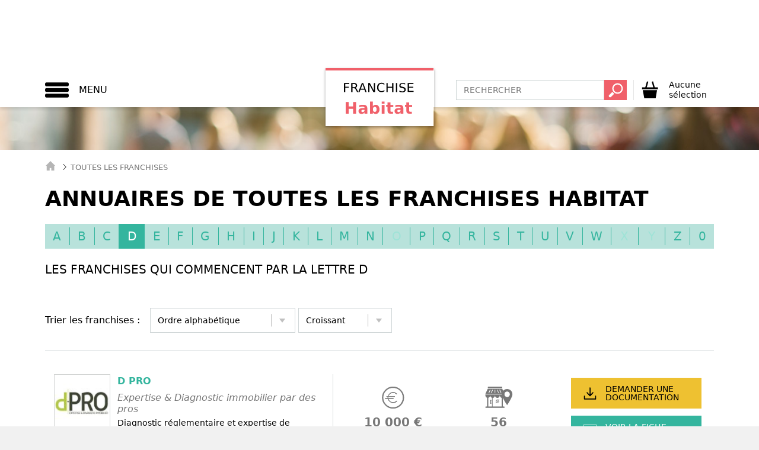

--- FILE ---
content_type: text/html; charset=UTF-8
request_url: https://www.franchise-habitat.fr/annuaire-des-reseaux.php?l=d
body_size: 57659
content:
<!DOCTYPE html>
<html lang="fr">
  <head>
    
    <title>Annuaire des Franchises Habitat en France</title>
<meta property="og:title" content="Annuaire des Franchises Habitat en France" />

<meta name="twitter:title" content="Annuaire des Franchises Habitat en France" />
<meta name="twitter:description" content="" />
<script type="application/ld+json">{"@context":"https:\/\/schema.org"}</script>
    <meta charset="utf-8">
    <meta http-equiv="X-UA-Compatible" content="IE=edge">
    <meta name="viewport" content="width=device-width, initial-scale=1">
    
    <script>
window.dataLayer = window.dataLayer || [];
dataLayer = [[]];
</script>
<script>(function(w,d,s,l,i){w[l]=w[l]||[];w[l].push({'gtm.start':
new Date().getTime(),event:'gtm.js'});var f=d.getElementsByTagName(s)[0],
j=d.createElement(s),dl=l!='dataLayer'?'&l='+l:'';j.async=true;j.src=
'https://www.googletagmanager.com/gtm.js?id='+i+dl;f.parentNode.insertBefore(j,f);
})(window,document,'script','dataLayer','GTM-M3HM6LB');</script>
    
    <meta name="ipd:siteName" content="Franchise Habitat" />
<meta name="ipd:cmp" content="didomi" />
<meta name="ipd:pageType" content="PageList" />
<script type="text/javascript">
    window.gdprAppliesGlobally=true;(function(){function a(e){if(!window.frames[e]){if(document.body&&document.body.firstChild){var t=document.body;var n=document.createElement("iframe");n.style.display="none";n.name=e;n.title=e;t.insertBefore(n,t.firstChild)}else{setTimeout(function(){a(e)},5)}}}function e(n,r,o,c,s){function e(e,t,n,a){if(typeof n!=="function"){return}if(!window[r]){window[r]=[]}var i=false;if(s){i=s(e,t,n)}if(!i){window[r].push({command:e,parameter:t,callback:n,version:a})}}e.stub=true;function t(a){if(!window[n]||window[n].stub!==true){return}if(!a.data){return}var i=typeof a.data==="string";var e;try{e=i?JSON.parse(a.data):a.data}catch(t){return}if(e[o]){var r=e[o];window[n](r.command,r.parameter,function(e,t){var n={};n[c]={returnValue:e,success:t,callId:r.callId};a.source.postMessage(i?JSON.stringify(n):n,"*")},r.version)}}if(typeof window[n]!=="function"){window[n]=e;if(window.addEventListener){window.addEventListener("message",t,false)}else{window.attachEvent("onmessage",t)}}}e("__tcfapi","__tcfapiBuffer","__tcfapiCall","__tcfapiReturn");a("__tcfapiLocator");(function(e){var W=window,C='didomiConfig',D='app',N=document.head.childNodes,T,i;W[C]=W[C]||{};W[C][D]=W[C][D]||{};for(i=0;i<N.length;i++){T=N[i];if(T.nodeName==='META'&&T.name==='ipd:siteName')W[C][D]['name']=T.content;};W[C]['integrations'] = W[C]['integrations'] || {}; W[C]['integrations']['vendors'] = W[C]['integrations']['vendors'] || {}; W[C]['integrations']['vendors']['google'] = W[C]['integrations']['vendors']['google'] || {}; W[C]['integrations']['vendors']['google']['refresh'] = false;var t=document.createElement("script");t.id="spcloader";t.type="text/javascript";t.async=true;t.src="https://sdk.privacy-center.org/"+e+"/loader.js?target="+document.location.hostname;t.charset="utf-8";var n=document.getElementsByTagName("script")[0];n.parentNode.insertBefore(t,n)})("92502d09-0e0f-4b5a-8590-cad06e72159e")})();
</script>
<script type="didomi/javascript" data-vendor-raw="didomi:google" data-purposes="cookies" async src="https://securepubads.g.doubleclick.net/tag/js/gpt.js"></script>
<script>
  var googletag = googletag || {};
  googletag.cmd = googletag.cmd || [];

  function configureGoogleAds(googletag) {

    googletag.cmd.push(function() {
           
      // 1.2.1 DEFINITION DU MAPPING DE DIMENSIONS
      var size_mapping = googletag.sizeMapping()
                  .addSize([1024,600], [[970,90],[728,90]])
                  .addSize([1023,599], [[728,90],[320,50],[320,100]])
                  .addSize([800,480], [[320,50],[320,100]])
                  .addSize([0,0], [[320,50],[320,100]])
                  .build();

        //1.2.2 DEFINITION DES ADSLOTS
        googletag.defineSlot('/21799741328/franchisehabitat/defaut', [[970,90],[728,90],[320,50],[320,100]], 'gam_banner_1').defineSizeMapping(size_mapping).addService(googletag.pubads()).setTargeting("pos_ban", "1");
          

      //gestion des pages de test dynamiques
      function getUrlParameter(name) {
        name = name.replace(/[\[]/, '\\[').replace(/[\]]/, '\\]');
        var regex = new RegExp('[\\?&]' + name + '=([^&#]*)');
        var results = regex.exec(location.search);
        return results === null ? '' : decodeURIComponent(results[1].replace(/\+/g, ' '));
      };

      var adTest = getUrlParameter('adtest');
      googletag.pubads().setTargeting('adtest', adTest);

      
              
      googletag.pubads().setTargeting('tags', ["chasseurs-immobiliers","services-a-domicile","agences-immobilieres","menage-repassage","aide-a-la-personne","services-aux-particuliers","courtage-en-travaux","services-immobiliers","piscine-et-spa-construction-entretien","equipement-de-la-maison","ecologie-environnement","ameublement","diagnostics-immobiliers","immobilier-d-entreprise","menuiserie-fenetres-huisseries-et-portails","promotion-immobiliere","bricolage-jardinage","pressing-laverie","demenagement","alarme-securite-video-surveillance","franchises-de-l-habitat","franchises-immobilieres","franchises-services-aux-particuliers","franchises-de-magasin","franchises-sante-beaute-forme","franchises-ecologie-environnement","diagnostic-de-performance-energetique","literie","sante-medical","creches-a-domicile-garde-d-enfants","protection-de-l-habitat","creation-de-patrimoine","cession-reprise-transmission","amenagement-interieur","energies-renouvelables","franchises-services-entreprises","nettoyage-entretien","franchises-decoration-meuble","meubles","cuisine","decoration","arts-de-la-table","meubles-enfants","franchises-de-batiment","construction-travaux-publics","diagnostic-immobilier","nettoyage-entretien-depannage","entretien-piscines-et-spas","fenetre-menuiserie-store","paysagistes-amenagement-exterieur","renovation","home-staging","traitement-de-vitrages","recyclage-traitement-dechets","demenagement-self-stockage","renovation-ecologique-isolation-chauffage","discount","services-aux-personnes-agees-et-dependantes","economie-verte-nature","mandataire-immobilier"]);
      
      //1.2.4 OPTIONS ET DECLENCHEMENT DU GPT
      googletag.pubads().disableInitialLoad();
      googletag.pubads().enableSingleRequest();
      googletag.pubads().setCentering(true);
      googletag.pubads().collapseEmptyDivs(true);
      googletag.enableServices();

    });   
  }
  
</script>


    
    <meta name="csrf-token" content="">
    
        <link rel="shortcut icon" type="image/x-icon" href="https://www.franchise-habitat.fr/images/favicon.png">
    <link href="/css/habitat.css?id=559fc7e0e8bf921a6833" rel="stylesheet">
      </head>
 <body >
    
    <noscript><iframe src="https://www.googletagmanager.com/ns.html?id=GTM-M3HM6LB"
height="0" width="0" style="display:none;visibility:hidden"></iframe></noscript>
        
        <div class="site-wrapper">
      
      <div id="svg-container" style="display: none;">
        <svg xmlns="http://www.w3.org/2000/svg" xmlns:xlink="http://www.w3.org/1999/xlink"><symbol viewBox="0 0 49.3 49.3" id="activity-recruiting" xmlns="http://www.w3.org/2000/svg"><path fill="#59829E" d="M13.8 31.1l-3.2 9.2 5.8-2 3.3 5.2 3.2-9.3-3.1-2.7-6-.4zm22 0l-6.1.4-3.1 2.7 3.2 9.3 3.3-5.2 5.8 2-3.1-9.2z"/><path fill="#EEC131" d="M34.7 15.2l-.4-5.5-5.4-.4-4.1-3.6-4.1 3.6-5.4.4-.4 5.5-3.6 4.2 3.6 4.2.4 5.5 5.4.4 4.1 3.6 4.1-3.6 5.4-.4.4-5.5 3.6-4.2-3.6-4.2zM24.8 27c-4.2 0-7.5-3.4-7.5-7.7 0-4.2 3.4-7.7 7.5-7.7 4.2 0 7.5 3.4 7.5 7.7 0 4.3-3.4 7.7-7.5 7.7zm-2.5-10.9l.3 1.5 1.6-.8v6.7h1.9V15h-1.6l-2.2 1.1z"/></symbol><symbol viewBox="0 0 477.175 477.175" id="arrow" xmlns="http://www.w3.org/2000/svg"><path d="M360.731 229.075l-225.1-225.1c-5.3-5.3-13.8-5.3-19.1 0s-5.3 13.8 0 19.1l215.5 215.5-215.5 215.5c-5.3 5.3-5.3 13.8 0 19.1 2.6 2.6 6.1 4 9.5 4 3.4 0 6.9-1.3 9.5-4l225.1-225.1c5.3-5.2 5.3-13.8.1-19z"/></symbol><symbol viewBox="0 0 21.9 21.9" id="cancel" xmlns="http://www.w3.org/2000/svg"><path d="M14.1 11.3c-.2-.2-.2-.5 0-.7l7.5-7.5c.2-.2.3-.5.3-.7s-.1-.5-.3-.7L20.2.3c-.2-.2-.5-.3-.7-.3-.3 0-.5.1-.7.3l-7.5 7.5c-.2.2-.5.2-.7 0L3.1.3C2.9.1 2.6 0 2.4 0s-.5.1-.7.3L.3 1.7c-.2.2-.3.5-.3.7s.1.5.3.7l7.5 7.5c.2.2.2.5 0 .7L.3 18.8c-.2.2-.3.5-.3.7s.1.5.3.7l1.4 1.4c.2.2.5.3.7.3s.5-.1.7-.3l7.5-7.5c.2-.2.5-.2.7 0l7.5 7.5c.2.2.5.3.7.3s.5-.1.7-.3l1.4-1.4c.2-.2.3-.5.3-.7s-.1-.5-.3-.7l-7.5-7.5z" fill="#FFF"/></symbol><symbol viewBox="0 0 348 348" id="cart" xmlns="http://www.w3.org/2000/svg"><path d="M269.5 121.4l-33.2-117-27 7.7 31 109.4H112.5l30.9-109.2-27-7.7-33.1 116.9H18.9v39.1h310.3v-39.1l-59.7-.1zM64 337.1h222.8l26.9-161.5H34.3L64 337.1z"/></symbol><symbol viewBox="0 0 21.9 21.9" id="close" xmlns="http://www.w3.org/2000/svg"><path d="M14.1 11.3c-.2-.2-.2-.5 0-.7l7.5-7.5c.2-.2.3-.5.3-.7s-.1-.5-.3-.7L20.2.3c-.2-.2-.5-.3-.7-.3-.3 0-.5.1-.7.3l-7.5 7.5c-.2.2-.5.2-.7 0L3.1.3C2.9.1 2.6 0 2.4 0s-.5.1-.7.3L.3 1.7c-.2.2-.3.5-.3.7s.1.5.3.7l7.5 7.5c.2.2.2.5 0 .7L.3 18.8c-.2.2-.3.5-.3.7s.1.5.3.7l1.4 1.4c.2.2.5.3.7.3s.5-.1.7-.3l7.5-7.5c.2-.2.5-.2.7 0l7.5 7.5c.2.2.5.3.7.3s.5-.1.7-.3l1.4-1.4c.2-.2.3-.5.3-.7s-.1-.5-.3-.7l-7.5-7.5z"/></symbol><symbol viewBox="0 0 14 14" id="close-envelope" xmlns="http://www.w3.org/2000/svg"><g fill="#030104"><path d="M7 9L5.268 7.484.316 11.729c.18.167.423.271.691.271h11.986c.267 0 .509-.104.688-.271L8.732 7.484 7 9z"/><path d="M13.684 2.271A1.007 1.007 0 0 0 12.993 2H1.007c-.267 0-.509.104-.689.273L7 8l6.684-5.729zM0 2.878v8.308l4.833-4.107zM9.167 7.079L14 11.186V2.875z"/></g></symbol><symbol viewBox="0 0 11.3 12" id="cursor-select" xmlns="http://www.w3.org/2000/svg"><path fill="#C0C0C0" d="M10.8 3L5.7 9.9.5 3z"/></symbol><symbol viewBox="0 0 440 440" id="doc-file" xmlns="http://www.w3.org/2000/svg"><g fill="#3E6D8E"><path d="M320.285 241.141c-54.826 0-99.43 44.604-99.43 99.429S265.459 440 320.285 440s99.43-44.604 99.43-99.43-44.604-99.429-99.43-99.429zm-12.448 153.963l-58.808-58.808 21.213-21.213 37.595 37.594 56.034-56.034 21.213 21.213-77.247 77.248zM235.285 15v70h70z"/><path d="M70.285 347.5v-30h122.632a128.493 128.493 0 0 1 14.382-40H70.285v-30h160.153c23.296-22.496 54.981-36.359 89.847-36.359V115h-115V0h-185v415h194.179c-13.613-19.299-22.095-42.465-23.422-67.5H70.285zm0-170h200v30h-200v-30z"/></g></symbol><symbol viewBox="0 0 495.622 495.622" id="doc-hands" xmlns="http://www.w3.org/2000/svg"><path d="M495.622 113.089v150.03s-32.11 6.326-38.725 7.158c-6.594.83-27.316 7.521-42.334-6.914-23.16-22.197-105.447-104.03-105.447-104.03s-14.188-13.922-36.969-1.89c-20.912 11.022-51.911 27.175-64.859 33.465-24.477 13.028-44.764-7.642-44.764-23.387 0-12.213 7.621-20.502 18.515-26.598 29.524-17.898 91.752-52.827 117.67-66.598 15.754-8.379 27.105-9.097 48.734 9.124 26.638 22.403 50.344 42.824 50.344 42.824s7.732 6.453 20.063 3.854c30.28-6.402 77.772-17.038 77.772-17.038zM168.098 367.3c3.985-10.238 2.653-21.689-4.987-29.545-6.865-7.027-16.888-8.879-26.445-6.689 2.673-9.479 1.197-19.568-5.705-26.688-6.886-7.009-16.89-8.898-26.446-6.688 2.653-9.465 1.181-19.553-5.725-26.652-10.814-11.092-29.519-10.616-41.807 1.097-12.223 11.729-20.053 32.979-9.144 45.487 10.891 12.445 23.405 4.873 32.945 2.699-2.654 9.465-10.606 18.269-.813 30.658 9.784 12.395 23.404 4.875 32.954 2.721-2.663 9.429-10.268 19.117-.851 30.604 9.502 11.522 25.065 5.383 35.344 2.19-3.967 10.199-12.458 21.193-1.549 33.513 10.892 12.409 36.063 6.668 48.358-5.063 12.262-11.729 13.439-30.318 2.654-41.445-7.446-7.634-18.546-9.41-28.783-6.199zm224.344-78.054c-88.88-88.881-47.075-47.058-94.906-94.992 0 0-14.375-14.311-33.321-5.998-13.3 5.828-30.423 13.771-43.307 19.835-14.158 7.424-24.347 9.722-29.131 9.69-27.37-.179-49.576-22.178-49.576-49.521 0-17.738 9.417-33.181 23.462-41.947 19.75-13.667 65.21-37.847 65.21-37.847s-13.849-17.549-44.187-17.549c-30.329 0-93.695 41.512-93.695 41.512s-17.976 11.514-43.601 1.143L0 96.373V268.05s14.103 4.082 26.775 9.258c2.862-8.162 7.48-15.699 13.886-21.924 21.023-20.024 55.869-20.232 74.996-.537 5.762 5.987 9.783 13.129 11.835 21.024 7.707 2.379 14.688 6.593 20.298 12.373a47.226 47.226 0 0 1 11.854 20.984c7.698 2.381 14.669 6.611 20.298 12.395 6.339 6.537 10.562 14.433 12.534 22.988a48.588 48.588 0 0 1 21.176 12.693c11.495 11.807 15.575 27.826 13.103 43.278.02 0 .058 0 .076.035.188.246 7.122 7.976 11.446 12.336 8.474 8.482 22.311 8.482 30.811 0 8.444-8.479 8.481-22.289 0-30.811-.304-.303-30.572-31.963-28.136-34.418 2.418-2.438 40.981 37.688 41.699 38.422 8.463 8.465 22.291 8.465 30.792 0 8.481-8.479 8.463-22.289 0-30.791-.416-.396-2.152-2.059-2.796-2.721 0 0-38.234-34.06-35.324-36.97 2.946-2.928 50.438 41.392 50.515 41.392 8.537 7.688 21.687 7.631 29.9-.586 7.991-7.99 8.162-20.629 1.078-29.146-.15-.453-36.194-38.121-33.381-40.955 2.854-2.871 38.519 33.853 38.594 33.929 8.444 8.463 22.291 8.463 30.792 0 8.463-8.464 8.463-22.291 0-30.83-.115-.072-.266-.148-.379-.222z" fill="#3E6D8E"/></symbol><symbol viewBox="0 0 310.277 310.277" id="doc-question" xmlns="http://www.w3.org/2000/svg"><path d="M155.139 0C69.598 0 0 69.598 0 155.139c0 85.547 69.598 155.139 155.139 155.139s155.139-69.592 155.139-155.139C310.283 69.592 240.686 0 155.139 0zm-5.848 227.815c-7.309 0-12.322-5.639-12.322-12.948 0-7.727 5.227-13.157 12.536-13.157 7.315 0 12.322 5.43 12.322 13.157-.005 7.309-4.809 12.948-12.536 12.948zm20.258-78.321c-9.183 10.86-12.53 20.049-11.904 30.706l.209 5.43h-16.29l-.418-5.43c-1.253-11.283 2.506-23.599 12.954-36.135 9.404-11.069 14.625-19.219 14.625-28.617 0-10.651-6.689-17.751-19.852-17.96-7.518 0-15.872 2.506-21.093 6.474l-5.012-13.157c6.892-5.012 18.796-8.354 29.87-8.354 24.023 0 34.882 14.828 34.882 30.706.001 14.2-7.941 24.433-17.971 36.337z" fill="#3E6D8E"/></symbol><symbol viewBox="0 0 611.998 611.998" id="doc-social" xmlns="http://www.w3.org/2000/svg"><g fill="#3E6D8E"><path d="M382.167 150.945c9.702 10.875 16.557 24.306 20.381 39.921 3.629 14.822 4.44 31.308 2.414 49.006a248.764 248.764 0 0 1-3.479 21.802c12.532 12.135 28.95 19.839 50.296 19.838 59.22-.005 80.529-59.3 86.105-108.006 6.872-60.004-21.498-105.163-86.105-105.163-50.698 0-79.079 27.82-85.628 68.798 5.925 3.921 11.298 8.514 16.016 13.804z"/><path d="M611.973 422.704c-.645-18.899-2.861-37.887-6.161-56.495-3.992-22.539-9.08-55.585-28.759-70.275-11.38-8.491-26.117-11.278-39.143-16.398-6.343-2.492-12.024-4.967-17.354-7.784-17.995 19.734-41.459 30.055-68.782 30.057-21.261 0-40.172-6.281-56.001-18.358-3.644 11.272-8.522 22.623-15.044 32.994 5.728 3.449 11.923 6.204 19.451 9.162 3.332 1.31 6.99 2.506 10.864 3.771 10.472 3.422 22.339 7.301 32.994 15.255 25.329 18.907 31.564 54.336 36.117 80.207l.49 2.792c2.355 13.266 4.084 26.299 5.197 38.961 20.215-2.071 40.327-5.61 60.047-9.774 15.941-3.365 31.774-7.471 47.109-13.003 12.249-4.419 19.478-6.473 18.975-21.112zM160.216 281.511c21.345.002 37.762-7.703 50.295-19.838a248.705 248.705 0 0 1-3.479-21.802c-2.026-17.697-1.214-34.184 2.414-49.006 3.823-15.614 10.679-29.046 20.381-39.921 4.718-5.291 10.09-9.884 16.014-13.805-6.549-40.978-34.93-68.798-85.628-68.798-64.606 0-92.977 45.16-86.106 105.163 5.58 48.708 26.889 108.003 86.109 108.007z"/><path d="M167.957 344.634c10.655-7.954 22.524-11.833 32.994-15.255 3.875-1.265 7.531-2.461 10.864-3.771 7.528-2.957 13.725-5.711 19.451-9.162-6.52-10.369-11.4-21.722-15.043-32.994-15.829 12.077-34.741 18.358-56.001 18.358-27.322-.001-50.788-10.324-68.782-30.057-5.329 2.817-11.012 5.291-17.354 7.784-13.026 5.12-27.763 7.907-39.143 16.398-19.678 14.691-24.767 47.735-28.759 70.275-3.3 18.607-5.516 37.595-6.161 56.495-.502 14.64 6.726 16.693 18.974 21.112 15.334 5.531 31.17 9.637 47.109 13.003 19.72 4.165 39.833 7.704 60.047 9.774 1.112-12.662 2.841-25.693 5.197-38.961l.49-2.792c4.554-25.87 10.788-61.3 36.117-80.207z"/><path d="M470.351 429.405l-.493-2.805c-4.258-24.197-10.091-57.334-32.191-73.832-9.321-6.957-19.872-10.404-30.078-13.74-4.019-1.313-7.812-2.554-11.427-3.974-5.269-2.07-10.016-4.097-14.464-6.338-18.684 24.932-44.58 38.059-75.383 38.062-30.795 0-56.687-13.128-75.371-38.062-4.449 2.243-9.196 4.269-14.467 6.34-3.61 1.418-7.406 2.659-11.424 3.972-10.207 3.335-20.761 6.784-30.079 13.74-22.107 16.5-27.936 49.645-32.193 73.846l-.493 2.795c-3.557 20.086-5.68 39.572-6.308 57.914-.737 21.519 12.62 26.316 24.403 30.55l1.269.457c14.17 5.112 30.021 9.492 48.457 13.388 37.646 7.946 68.197 11.74 96.138 11.938h.144c27.946-.199 58.495-3.992 96.135-11.938 18.439-3.894 34.289-8.274 48.453-13.387l1.268-.456c11.786-4.233 25.147-9.029 24.41-30.553-.627-18.391-2.751-37.875-6.306-57.917z"/><path d="M221.005 243.009c5.577 48.709 26.883 108.009 86.103 108.006s80.529-59.297 86.106-108.006c6.871-60.002-21.503-105.16-86.106-105.16-64.593-.002-92.985 45.153-86.103 105.16z"/></g></symbol><symbol viewBox="0 0 60 50" id="double-arrow" xmlns="http://www.w3.org/2000/svg"><path d="M32.8 24L9.2.4c-.6-.6-1.4-.6-2 0s-.6 1.4 0 2L29.8 25 7.2 47.6c-.6.6-.6 1.4 0 2 .3.3.6.4 1 .4s.7-.1 1-.4L32.8 26c.5-.6.5-1.5 0-2z"/><path d="M53 24L29.4.4c-.6-.6-1.4-.6-2 0s-.6 1.4 0 2L50 25 27.4 47.6c-.6.6-.6 1.4 0 2 .3.3.6.4 1 .4s.7-.1 1-.4L53 26c.5-.6.5-1.5 0-2z"/></symbol><symbol viewBox="0 0 119 119" id="download" xmlns="http://www.w3.org/2000/svg"><path d="M104.7 76.5c-2.3 0-4.1 1.8-4.1 4.1v19.7H18.7V80.6c0-2.3-1.8-4.1-4.1-4.1s-4.1 1.8-4.1 4.1v23.8c0 2.3 1.8 4.1 4.1 4.1h90.1c2.3 0 4.1-1.8 4.1-4.1V80.6c0-2.3-1.8-4.1-4.1-4.1z"/><path d="M56.6 81.4c2.3 2.3 5.1 1 6 0l23.5-25.3c1.5-1.7 1.4-4.3-.2-5.8-1.7-1.5-4.3-1.4-5.8.2L63.7 68.2V15c0-2.3-1.8-4.1-4.1-4.1s-4.1 1.8-4.1 4.1v53.2L39.1 50.5c-1.5-1.7-4.1-1.7-5.8-.2-1.7 1.5-1.7 4.1-.2 5.8l23.5 25.3z"/></symbol><symbol viewBox="-1 -2 24.7 25.7" id="file" xmlns="http://www.w3.org/2000/svg"><path d="M22.6 22.8H.1V-1.1h22.5v23.9zM.9 21.9h20.9V-.3H.9v22.2z"/><path d="M2.2 2.4h7.1v7H2.2zM11.9 2.4h8.4V3h-8.4zM11.9 5.7h8.4v.6h-8.4zM11.9 8.9h8.4v.6h-8.4zM2.2 12.2h18.1v.6H2.2zM2.2 15.4h18.1v.6H2.2zM2.2 18.7h18.1v.6H2.2z"/></symbol><symbol viewBox="0 0 60 50" id="formation" xmlns="http://www.w3.org/2000/svg"><path fill="#1D1D1B" d="M9.5 9.9c2 0 3.7-1.7 3.7-3.7s-1.7-3.7-3.7-3.7-3.7 1.7-3.7 3.7 1.7 3.7 3.7 3.7zm41.2 0c2 0 3.7-1.7 3.7-3.7s-1.7-3.7-3.7-3.7S47 4.2 47 6.2s1.6 3.7 3.7 3.7zm9 5.4c0-2.3-1.9-4.2-4.2-4.2H47c0-.1-.1-.1-.2-.2-.6-.8-1.8-.8-2.5-.2l-4.4 3.8-3.9-3c-.3-.2-.7-.4-1.1-.4H33l-2.2 5.8.5-2.5c0-.2 0-.4-.1-.5l-.7-1.3.6-1.2v-.3c0-.1-.1-.1-.2-.1h-1.8c-.1 0-.2 0-.2.1v.3l.6 1.2-.7 1.3c-.1.2-.1.3-.1.5l.5 2.5-2.1-5.9h-1.8c-1.4 0-2.7.8-3.4 2l-1.2 2.3-3.8-5.3c-.6-.8-1.7-1-2.5-.4-.5.4-.8.9-.8 1.5h-9C2.3 11.1.4 13 .4 15.3v13.1c0 1 .8 1.8 1.8 1.8S4 29.4 4 28.4V15.3c0-.2.2-.3.3-.3.2 0 .3.2.3.3v30.1c0 1.2 1 2.1 2.1 2.1 1.2 0 2.1-1 2.1-2.1V28.6c0-.3.2-.5.5-.5s.5.2.5.5v16.7c0 1.2 1 2.1 2.1 2.1 1.2 0 2.1-1 2.1-2.1V15.2c0-.2.2-.4.4-.4s.4.2.4.4l.2 13.2c0 1 .8 1.8 1.8 1.8s1.8-.8 1.8-1.8v-9.9l.9 1.3c.3.5.9.8 1.5.8.7 0 1.3-.4 1.6-.9 1.6-3 2.2-4.2 2.5-4.7 0-.1.1-.1.2-.1s.1.1.1.2v30.3c0 1.2 1 2.1 2.1 2.1 1.2 0 2.1-1 2.1-2.1V28.6c0-.3.2-.5.5-.5s.5.2.5.5v16.7c0 1.2 1 2.1 2.1 2.1 1.2 0 2.1-1 2.1-2.1v-30c0-.1 0-.1.1-.1h.2l3.8 2.9c.3.2.7.4 1.1.4.4 0 .8-.1 1.2-.4l.5-.4-.1 10.7c0 1 .8 1.8 1.8 1.8s1.8-.8 1.8-1.8l.1-13.1c0-.2.2-.3.3-.3.2 0 .3.2.3.3v30.1c0 1.2 1 2.1 2.1 2.1 1.2 0 2.1-1 2.1-2.1V28.6c0-.3.2-.5.5-.5s.5.2.5.5v16.7c0 1.2 1 2.1 2.1 2.1s2.1-1 2.1-2.1V15.2c0-.2.2-.4.4-.4s.4.2.4.4l.1 13.1c0 1 .8 1.8 1.8 1.8s1.8-.8 1.8-1.8l-.1-13zM30.1 9.9c2 0 3.7-1.7 3.7-3.7s-1.7-3.7-3.7-3.7-3.7 1.7-3.7 3.7 1.6 3.7 3.7 3.7z"/></symbol><symbol viewBox="0 0 50 50" id="founds" xmlns="http://www.w3.org/2000/svg"><path fill="#EEC131" stroke="#EEC131" stroke-miterlimit="10" d="M39.4 25.6c0-3.9-1.6-7.4-4.1-9.9-2.5-2.5-6.1-4.1-9.9-4.1-3.9 0-7.4 1.6-9.9 4.1-2.5 2.5-4.1 6.1-4.1 9.9s1.6 7.4 4.1 9.9c2.5 2.5 6.1 4.1 9.9 4.1 3.9 0 7.4-1.6 9.9-4.1 2.5-2.5 4.1-6 4.1-9.9zM35.9 15c2.7 2.7 4.4 6.5 4.4 10.6s-1.7 7.9-4.4 10.6c-2.7 2.7-6.5 4.4-10.6 4.4s-7.9-1.7-10.6-4.4c-2.7-2.7-4.4-6.5-4.4-10.6S12 17.7 14.7 15c2.7-2.7 6.5-4.4 10.6-4.4 4.2 0 7.9 1.7 10.6 4.4z"/><path fill="#EEC131" d="M35.9 15c-2.7-2.7-6.5-4.4-10.6-4.4s-7.9 1.7-10.6 4.4c-2.7 2.7-4.4 6.5-4.4 10.6s1.7 7.9 4.4 10.6c2.7 2.7 6.5 4.4 10.6 4.4s7.9-1.7 10.6-4.4c2.7-2.7 4.4-6.5 4.4-10.6s-1.7-7.9-4.4-10.6zm-.6 20.5c-2.5 2.5-6.1 4.1-9.9 4.1-3.9 0-7.4-1.6-9.9-4.1-2.5-2.5-4.1-6.1-4.1-9.9 0-3.9 1.6-7.4 4.1-9.9 2.5-2.5 6.1-4.1 9.9-4.1 3.9 0 7.4 1.6 9.9 4.1 2.5 2.5 4.1 6.1 4.1 9.9 0 3.9-1.6 7.4-4.1 9.9z"/><path fill="none" stroke="#EEC131" stroke-miterlimit="10" d="M35.9 15c-2.7-2.7-6.5-4.4-10.6-4.4s-7.9 1.7-10.6 4.4c-2.7 2.7-4.4 6.5-4.4 10.6s1.7 7.9 4.4 10.6c2.7 2.7 6.5 4.4 10.6 4.4s7.9-1.7 10.6-4.4c2.7-2.7 4.4-6.5 4.4-10.6s-1.7-7.9-4.4-10.6zm-.6 20.5c-2.5 2.5-6.1 4.1-9.9 4.1-3.9 0-7.4-1.6-9.9-4.1-2.5-2.5-4.1-6.1-4.1-9.9 0-3.9 1.6-7.4 4.1-9.9 2.5-2.5 6.1-4.1 9.9-4.1 3.9 0 7.4 1.6 9.9 4.1 2.5 2.5 4.1 6.1 4.1 9.9 0 3.9-1.6 7.4-4.1 9.9z"/><g><path fill="#EEC131" d="M35.9 15c-2.7-2.7-6.5-4.4-10.6-4.4s-7.9 1.7-10.6 4.4c-2.7 2.7-4.4 6.5-4.4 10.6s1.7 7.9 4.4 10.6c2.7 2.7 6.5 4.4 10.6 4.4s7.9-1.7 10.6-4.4c2.7-2.7 4.4-6.5 4.4-10.6s-1.7-7.9-4.4-10.6zm-.6 20.5c-2.5 2.5-6.1 4.1-9.9 4.1-3.9 0-7.4-1.6-9.9-4.1-2.5-2.5-4.1-6.1-4.1-9.9 0-3.9 1.6-7.4 4.1-9.9 2.5-2.5 6.1-4.1 9.9-4.1 3.9 0 7.4 1.6 9.9 4.1 2.5 2.5 4.1 6.1 4.1 9.9 0 3.9-1.6 7.4-4.1 9.9zM20.7 21c.6-.6 1.3-1.1 2.1-1.4.8-.3 1.6-.5 2.5-.5.9 0 1.7.2 2.5.5s1.5.8 2.1 1.4c.2.2.5.2.7 0s.2-.5 0-.7c-.7-.7-1.5-1.2-2.4-1.6-.9-.4-1.9-.6-2.9-.6s-2 .2-2.9.6c-.9.4-1.7.9-2.4 1.6s-1.2 1.5-1.6 2.4c-.1.3-.2.7-.3 1h-1.7c-.3 0-.5.2-.5.5s.2.5.5.5h1.5c0 .3-.1.6-.1.9 0 .3 0 .6.1 1h-3.4c-.3 0-.5.2-.5.5s.2.5.5.5h3.6c.1.3.2.7.3 1 .4.9.9 1.7 1.6 2.4s1.5 1.2 2.4 1.6c.9.4 1.9.6 2.9.6s2-.2 2.9-.6c.9-.4 1.7-.9 2.4-1.6.2-.2.2-.5 0-.7-.2-.2-.5-.2-.7 0-.6.6-1.3 1.1-2.1 1.4-.8.3-1.6.5-2.5.5-.9 0-1.7-.2-2.5-.5s-1.5-.8-2.1-1.4c-.6-.6-1.1-1.3-1.4-2.1-.1-.2-.2-.4-.2-.6h6.7c.3 0 .5-.2.5-.5s-.2-.5-.5-.5h-6.9c0-.3-.1-.6-.1-1 0-.3 0-.6.1-.9h8.8c.3 0 .5-.2.5-.5s-.2-.5-.5-.5h-8.6c.1-.2.1-.4.2-.6.3-.8.8-1.5 1.4-2.1z"/><path fill="none" stroke="#EEC131" stroke-width=".5" stroke-miterlimit="10" d="M35.9 15c-2.7-2.7-6.5-4.4-10.6-4.4s-7.9 1.7-10.6 4.4c-2.7 2.7-4.4 6.5-4.4 10.6s1.7 7.9 4.4 10.6c2.7 2.7 6.5 4.4 10.6 4.4s7.9-1.7 10.6-4.4c2.7-2.7 4.4-6.5 4.4-10.6s-1.7-7.9-4.4-10.6zm-.6 20.5c-2.5 2.5-6.1 4.1-9.9 4.1-3.9 0-7.4-1.6-9.9-4.1-2.5-2.5-4.1-6.1-4.1-9.9 0-3.9 1.6-7.4 4.1-9.9 2.5-2.5 6.1-4.1 9.9-4.1 3.9 0 7.4 1.6 9.9 4.1 2.5 2.5 4.1 6.1 4.1 9.9 0 3.9-1.6 7.4-4.1 9.9zM20.7 21c.6-.6 1.3-1.1 2.1-1.4.8-.3 1.6-.5 2.5-.5.9 0 1.7.2 2.5.5s1.5.8 2.1 1.4c.2.2.5.2.7 0s.2-.5 0-.7c-.7-.7-1.5-1.2-2.4-1.6-.9-.4-1.9-.6-2.9-.6s-2 .2-2.9.6c-.9.4-1.7.9-2.4 1.6s-1.2 1.5-1.6 2.4c-.1.3-.2.7-.3 1h-1.7c-.3 0-.5.2-.5.5s.2.5.5.5h1.5c0 .3-.1.6-.1.9 0 .3 0 .6.1 1h-3.4c-.3 0-.5.2-.5.5s.2.5.5.5h3.6c.1.3.2.7.3 1 .4.9.9 1.7 1.6 2.4s1.5 1.2 2.4 1.6c.9.4 1.9.6 2.9.6s2-.2 2.9-.6c.9-.4 1.7-.9 2.4-1.6.2-.2.2-.5 0-.7-.2-.2-.5-.2-.7 0-.6.6-1.3 1.1-2.1 1.4-.8.3-1.6.5-2.5.5-.9 0-1.7-.2-2.5-.5s-1.5-.8-2.1-1.4c-.6-.6-1.1-1.3-1.4-2.1-.1-.2-.2-.4-.2-.6h6.7c.3 0 .5-.2.5-.5s-.2-.5-.5-.5h-6.9c0-.3-.1-.6-.1-1 0-.3 0-.6.1-.9h8.8c.3 0 .5-.2.5-.5s-.2-.5-.5-.5h-8.6c.1-.2.1-.4.2-.6.3-.8.8-1.5 1.4-2.1z"/></g></symbol><symbol viewBox="0 0 33 38" id="france-recruiting" xmlns="http://www.w3.org/2000/svg"><g fill="#59829E" stroke="#FFF" stroke-width=".25" stroke-miterlimit="10"><path d="M25.1 10.9l-.2.2h-.1l-.3-.1-.2-.1H24l-.1.1h-.3l-.2-.4h-.2v-.2H23l-.3-.3h-.3v-.3l-.1-.3v-.2l.1-.3h-.1l-.2.2-.1.3-.4.2-.3-.1h-.1v.3l-.1.2.1.2-.2.4h-.1V11.5l-.3-.1-.4.2-.2.2.2.4-.3.1.1.1v.1l.1.1-.4.5v.1l-.1.1.2.4.1.1-.2.2h-.1v.4l.2.1.2.3.1.4.1-.1.2.2.2.5.6-.1.1.1.1-.1h.3l.2-.2h.4v.1h.1v.1h.1l.1.1v.2l-.1.1.1.2.5.1.2.1v.1l.2-.1.1-.1.3-.2.1.1h.2v-.4l.1-.1h.1l.1-.2v-.1l.4-.3.4.2.3-.1.2.2.3-.1.4.3.4.2v.5h.1l.1.3h.1v.2h.5v-.2h.1v-.2l.1-.1-.1-.4.1-.8.2-.2.3-.7.1-.8.5-.7.2-.5-.4-.2h-.7l-.4-.4-.4.3-.3-.1-.1.1-.1-.2-.2-.1-.1.1v.1h-.1l-.4-.5-.1-.3-.2-.1-.6-.1z"/><path d="M17.6 6.3l-.8.2-.7.2-.3.2v.9l.2.2-.1-.1v.5l.1.1-.2.1v.2l.1.2-.1-.1-.3.4.6.5.2.4-.2.2.1.4-.1.4.2.4-.2.1.1.2.3.1.3-.1.5.1.1-.1.5.3.3.1.1-.1.1.1.4-.1h.1l.1.1v.1l.2.2.5.3.4-.5-.1-.1v-.1l-.1-.1.3-.1-.2-.2.1-.1.4-.2.3.1V10.8h.1l.2-.4-.1-.2.1-.2v-.3l-.2-.1.2-.3-.2-.3.1-.3h-.1l-.2-.2-.3.1-.3-.1-.1.1-.1-.5-.3-.1-.1-.1-.1.1h-.1l-.2-.4v-.2l-.1-.2h-.3l-.3.2-.1-.1-.1-.3H18l-.1-.1.1-.3-.1-.3h-.3z"/><path d="M17.3 12.1l-.1.1-.5-.1-.3.1-.3-.1-.1-.2-.2.5h-.2l-.1.1.1.3.2.3v.5l.3.3.1.3.1.1h.2l.1.5h.3l.1-.1.1.1.1-.1h.2v.2l.2.2v.1l-.1.1h.5l.6-.1.2-.3v-.3l.8-.2V14h.1l.2-.2-.1-.1-.2-.4.1-.1v-.1l-.5-.3-.2-.2V12.3h-.1l-.4.1-.1-.1-.1.1-.3-.1-.7-.2z"/><path d="M21.5 15.8l-.1.1-.1-.1-.6.1-.2-.5-.2-.2-.1.1-.2-.4-.2-.3-.2-.1-.8.2v.3l-.2.3.3.4v.3l-.2.2.1.1-.1.1-.3.2.2.1.1.3h-.1l-.1.1.1.3-.1.3.1.1.2.4v.3l.1.1v.3l-.1.4.3.3h.3l.1-.1.2.2.3-.3.3.7.4.1.1.1v.3l-.1.4v.2l.3.2.4-.1.1.1.3-.2V21l.1-.1.1.1.1-.1.1.1.1-.1.3.4.3-1 .3.1.3-.1.2.2.2.4h.1v.2h.1l.2-.2.2.1v.1h.2l.3-.2.2-.3.2-.6.6-.5V19l.4-.3.6-.7v-.1l.1-.1-.2-.2v-.1l.2-.2h.2l-.1-.3h-.1v-.5l-.4-.5-.4-.3-.3.1-.2-.2-.3.1-.4-.2-.4.3v.1l-.1.1h-.1l-.1.1v.4h-.2l-.1-.1-.3.2-.1.1.1-.1-.1.1-.2.1v-.1l-.2-.1-.5-.1-.1-.2.1-.1V16h-.2v-.1h-.1v-.1h-.4l-.2.2-.4-.2z"/><path d="M18 15.4h-.5l.1-.1v-.1l-.2-.2v-.2h-.2l-.1.1-.1-.1h-.3l-.1-.5h-.2l-.1-.1-.1-.2-.3-.3v-.5l-.2-.3-.3.3v.1l-.3.1-.1-.1-.3.2-.3.1-.1.1v.2l.2.2v.4l-.4.3.1.4.1.2v.1l-.1.1.1.1v.3l-.3.4h-.2v.2l-.4.2h-.1v.2l-.3-.1v.1l-.1.5-.3.8.3.2v.2h.1l.1.3.1.1h.5l-.1-.1.3.1v.2l.5.7v.3l.2.2h.1l.1.3.1.1-.1.1.1.1.3-.1.1.1.1-.1.6-.1.1-.1.7.1H17.1l.2-.3h.4l.1-.1-.1-.3.1-.1.4-.1.2-.2h.2l.1-.4v-.3l-.1-.1v-.3l-.2-.4-.1-.1.1-.3-.1-.3.1-.1h.1l-.1-.3-.2-.1.3-.2.1-.1-.1-.1.2-.2v-.3l-.3-.4-.4-.4z"/><path d="M18 19.8l-.1.1.1.3-.1.1h-.4l-.2.3.1.2c.1.1.2.2.4.2l.2.4v.2l.1.3-.5.4.2.3.1.3-.1.1.1.7-.3-.1v.2l-.6.6.1.1-.1.1v.2l-.2.1.1.2-.2.1v.3l.2.3-.1.3.2.2.3-.2.3.1.2-.2.2-.4.2-.2.3.2.1.2.1.1v.2l.1.3.3-.8.1.1.4-.3.1.1.1.3.3.1v-.1h.1l.4.4.1.5.4.7.4.2.4-.2v.2l.1-.6h.1l.3.2V27h.3l.2.2.4-.2.1.1.1-.1v.3h.5v.1l.3.1.2-.2h.1v-.2l-.5-.3-.1-.1.2-.3.2.1.1-.1-.1-.1.1-.3h.3v-.4l.3-.1v-.1l.6-.2.2.1V25l-.2-.2-.1-.2.1-.2.4.2.1-.1.3-.1 1-.4.1-.2-.1-.1.1-.3-.4-.3-.1-.3v-.2l-.3-.1h.2v-.2l.4-.4v-.2l-.2-.2-.4-.4.1-.3-.2-.3v-.1H26.1l-.1.2-.2-.1-.1.3.1.2-.3.3h-.4v-.2l.3-.2.1-.3-.2-.1-.3.3-.3.2h-.2v-.1l-.2-.1-.2.2H24v-.2h-.1l-.2-.4-.2-.2-.3.1-.3-.1-.3 1-.3-.4-.1.2-.1-.1-.1.1-.1-.1-.1.1v.2l-.3.2-.1-.1-.4.1-.3-.2V21l.2-.2v-.3l-.1-.1-.4-.1-.3-.7-.3.3-.2-.2-.1.1h-.3l-.3-.3h-.2l-.2.2-.5.1z"/><path d="M17.2 20.6H16.9l-.7-.1-.1.1-.6.1-.1.1-.1-.1-.3.1-.1-.1.1-.1-.1-.1-.1-.3h-.1l-.4-.2v-.3l-.5-.7v-.2l-.3-.1.1.1h-.5l-.1-.1v-.1h-.1v-.2l-.3-.2-.3.3-.1-.1h-.8l-.2.2h-.6l.1.3.2.2.2.9v.4l.1.1-.5.2-.1-.1h-.3l.1-.1-.4.3-.2.5h.1l.2.4H10v.3l-.1.3-.2.2.1.2.4.2.5.6.1.4v.1l-.1.2-.1-.4-.6-.6v-.1l-.1.3-.3 2.5.2-.4.2.3v.1h-.3l-.2.3v.2L9 28.9l-.2.4-.2.3-.3.2.1.2v.2l.2-.2.3.1.1.1-.1.3-.1.1.1.1h.2v-.2h.1v.2l.3.2.5.2h.3l.1.2.4.3.1-.1.1.1.3-.2.1-.4.1-.1h.2v-.1l.4-.5v-.2l.1-.1v-.4H12l.1-.1-.1-.3h-.3l-.1-.1.2-.6v-.3l.5-.1v.2l.1-.1v-.1h.2l.1-.1h.4l.3-.1h.4l.1-.1.2-.2h.1l-.1-.1.2-.3-.1-.1V27l.4-.1-.1-.5.2-.2.2-.3.3-.2v-.2l.2-.2.1-.3v-.3h.4l.3.3.3-.1h.3l.2-.1-.1-.2.2-.1v-.2l.1-.1-.2.2.4-.5v-.2l.3.1-.1-.7.1-.1-.1-.3-.2-.3.5-.4-.1-.3v-.2l-.1-.5c-.1-.1-.2-.2-.4-.2l-.1-.2zM10.7 11.3l-.3.1-.3-.5.1-.4-.1-.1h-.3l-.1.1h-.3l-.6-.2v.1l.2.1v.2l-.1.1.1.5.4.5-.1.5.1.1v.3l-.1.3.2.5.1.1.1-.1v.1h-.4l.2.5h.1l.4-.2.3.1h.4l.2.2.1-.1.1.1.3-.2h.6v-.1h.1l.1.3.2.1v.1h.2l.5-.3.1.1.1.4.4.2h.1l.2.2h.2l-.1-.4.4-.3v-.4l-.2-.2v-.2l.1-.1.3-.1.3-.2.1.1.3-.1V13l.3-.3-.1-.3.1-.1h.2l.2-.5.2-.1-.2-.4.1-.4-.1-.4.2-.2-.2-.4-.6-.5-.5.4-1.2.2-.7.4-.3.6.1.1.4.1h-.1l-.4.1-.2.2-.5.1-.4-.2-.6-.1h-.4z"/><path d="M7.8 13.4h-.2l-.5.4v-.2l-.2-.1v-.2l-.3-.3h-.1v-.1h-.2l-.1.1.1-.3-.2.2v-.2l-.4.2-.1-.1-.2.2v.3h-.2l-.2-.2h-.1v.2l-.1-.1-.1.2v-.3l-.7.2-.1-.1-.5.3.1.1h-.4l-.1.1-.2.3.1.1.1-.1.1.1.6-.2-.2.1v.2l.3-.1v.1l.1.1h-.2l.3.1-.3-.1-.1-.1-.2.1-.3-.1-.1-.1-.1.2.1.3.1-.1h.1l.3.2v.2l-.1.1-.1-.1-.6.1h.1l.5.2.2.3-.1.3h.4l.2-.2v-.1h.1v-.2l.1.1h-.1v.2l.1.1.2-.1.2.3h.1v-.1.1h.1v.1H5l.2-.1v-.2.4l.1.1.1-.1v-.3.2h.1l-.1.1.1.1.2.1.1-.1-.1.1v.1l.1.1v.2l.2.2v-.1l.1-.1h.2l.1.1-.1-.3.2.2.1-.1h.2l.1.1-.1.1h-.3l.2.2h.7-.2l.1.1.8-.2v-.3l.3-.2h.7l.1-.1.4-.2.3.2v-.1l.2-.4.3-.1-.1-.9.1-.1v-.6l-.3-.1-.4.2h-.1l-.2-.5h-.6v-.3h-.2l-.2.2.1.3-.1-.1-.1-.2h-.1v.1H8v-.2l-.2.1v-.2z"/><path d="M9.1 16.3l-.1.1h-.7l-.3.2v.3l-.8.2-.2.2.1.3.3.1.1.1.2-.2h.4l-.3.1v.3l-.2.1.4.1.2.2-.4.4v.2l.5.6.1.4.4.3.2.1.1.2.3.1.2.2v-.1h.1l.4-.2-.1.1h.3l.1.1.5-.2-.1-.1v-.4l-.2-.9.1-.2-.1-.3h.6l.2-.2h.8l.1.1.3-.3.3-.8.1-.5v-.1l.3.1v-.2h.1l.4-.2v-.2h.2l.3-.5v-.3l-.1-.1.1-.1v-.1l-.1-.2H14l-.2-.2h-.1l-.4-.2-.1-.4-.1-.1-.5.3h-.2v-.1l-.2-.1V14h-.1v.1h-.5l-.3.2-.1-.1-.2.1-.2-.2h-.4v.6l-.1.1.1.9-.3.1-.2.4v.1l-.3-.2-.5.2zM16.2 25.2l-.3-.3h-.4v.3l-.1.3-.2.2v.2l-.3.2-.2.3-.2.2.1.5-.4-.1v.1l.1.1-.2.3.1.1h-.1l-.2.2-.1.1h-.4l-.4.1h-.4l-.1.1h-.2v.1l-.1.1v-.2l-.5.1v.3l-.2.6.1.1h.3l.1.3v.2h.1v.4H12v.2l-.4.5v.1h-.2l-.1.1-.1.4.6.5.6-.1.1.1h.8l.1-.1v-.3l.1-.1.3.1.5.1.2.2h.3l.3.4v-.1h.2l.5.3.2.3.4.1.1.3h.2l.2-.2h.2l.5.1.2.2h.3V33l.4-.2.3-.1.4.1-.2-.3v-1.4l.3-.5.1-.1.3-.2h.3l.3-.4.5-.4.4-.1.1.2h.2l.2-.3.3-.1v-.1l.2-.2h.2l.1-.5.4-.5-.3-.3v-.3l-.1-.2-.3-.1H22l-.1.1v-.2l-.4.2-.4-.2-.4-.7-.1-.5-.4-.4h-.1v.1l-.3-.1-.1-.3-.1-.1-.4.3-.1-.1-.3.8-.1-.3v-.2l-.1-.1-.1-.2-.3-.2-.2.5-.2.4-.2.2h-.3l-.3.2-.2-.2.1-.3-.2-.3v-.3h-.3l-.2.1z"/><path d="M27.6 25.2h-.3L27 25v-.3h-.1l-.1-.3-.3.1-.1.1-.4-.2-.1.2.1.2.2.2v.3l-.2-.1-.6.2v.1l-.4.1v.4h-.3l-.1.3.1.1-.1.1-.2-.1-.2.3.1.1.5.3v.2h-.1l-.2.2-.3-.1v-.1h-.5V27l-.1.1-.2-.1-.4.2-.2-.2h-.3v.2l.1.2v.3l.3.3-.4.5-.1.5h-.2l-.2.1v.1l-.3.1-.2.3h.7l.1.1v.1h.2l.5-.1v.1l.1-.1h.1l.2.3.7-.1.2.4.5.1h.1l.3.2v.1l.4-.1.3.1.1.1.1-.3.4.1v-.1l.3-.1.1-.1h.2l.1-.3H27l.3-.4h.3l.2-.4.3-.1.1-.2.7-.4v-.4l.3-.4.1-.2-.2-.3-.6.2-.5-.3-.3-.1-.3-.4.1-.2-.2-.3.1-.1.1-.3.1-.1h.2l-.2-.4z"/></g><path fill="#EEC131" d="M22 10.8c-2.3 0-4.3 1.9-4.3 4.3 0 .9.6 2.5 1.8 4.7.9 1.6 1.7 2.9 1.8 2.9l.6 1 .6-1c0-.1.9-1.4 1.8-2.9 1.2-2.2 1.8-3.8 1.8-4.7.2-2.3-1.7-4.3-4.1-4.3zm0 6.5c-1.2 0-2.2-1-2.2-2.2 0-1.2 1-2.2 2.2-2.2 1.2 0 2.2 1 2.2 2.2 0 1.2-1 2.2-2.2 2.2zm0 0"/></symbol><symbol viewBox="0 0 378.94 378.94" id="heart" xmlns="http://www.w3.org/2000/svg"><path d="M348.151 54.514c-19.883-19.884-46.315-30.826-74.435-30.826-28.124 0-54.559 10.942-74.449 30.826l-9.798 9.8-9.798-9.8c-19.884-19.884-46.325-30.826-74.443-30.826-28.117 0-54.56 10.942-74.442 30.826-41.049 41.053-41.049 107.848 0 148.885l147.09 147.091a16.036 16.036 0 0 0 8.527 4.461 16.29 16.29 0 0 0 3.161.303c4.161 0 8.329-1.587 11.498-4.764l147.09-147.091c41.051-41.037 41.051-107.832-.001-148.885zm-22.996 125.89L189.47 316.091 53.782 180.404c-28.368-28.364-28.368-74.514 0-102.893 13.741-13.739 32.017-21.296 51.446-21.296 19.431 0 37.702 7.557 51.438 21.296l21.305 21.312c6.107 6.098 16.897 6.098 23.003 0l21.297-21.312c13.737-13.739 32.009-21.296 51.446-21.296 19.431 0 37.701 7.557 51.438 21.296 28.371 28.379 28.371 74.528 0 102.893z"/></symbol><symbol viewBox="0 0 49 50" id="historic" xmlns="http://www.w3.org/2000/svg"><path fill="#1D1D1B" d="M25.8 14.7h-3.4v11.7l10.8 6.4 1.8-3-9.2-5.5v-9.6m0-11.5c-8 0-15.2 4.4-18.8 11L1.6 8.9v14.9h14.9l-6.4-6.4c3-5.7 8.7-9.6 15.6-9.6C35.2 7.8 43 15.6 43 25s-7.8 17.2-17.2 17.2c-7.6 0-13.8-4.8-16.3-11.5H4.6c2.5 9.2 11 16.1 21.1 16.1 12.2 0 21.8-9.9 21.8-21.8S37.7 3.2 25.8 3.2"/></symbol><symbol viewBox="-1 -2 24.7 25.7" id="home" xmlns="http://www.w3.org/2000/svg"><path fill="#B5B5B5" d="M11.5-.7L0 10.8v.1h2.5v11.4h7v-6h4v6h7V10.9H23v-.1z"/></symbol><symbol viewBox="0 0 32 32" id="icon-auto" xmlns="http://www.w3.org/2000/svg"><g fill="#59829E"><path d="M31.6 24.6v-.2-.5-.5-.2-.2-.1-.1c0-.3-.1-.5-.1-.8 0-.1 0-.2-.1-.4 0-.1-.1-.2-.1-.3 0-.2-.1-.4-.2-.6v-.1-.1c0-.1-.1-.2-.1-.3 0-.1 0-.2-.1-.2 0-.1 0-.1-.1-.2 0-.1-.1-.2-.1-.2 0-.1-.1-.1-.2-.1L25.2 21c-.1 0-.1.1-.1.2V25.9h6.5c.1 0 .2-.1.2-.1v-.4-.4-.4c-.2.1-.2 0-.2 0M29.9 18c.1 0 .1-.1.1-.2 0 0 0-.1-.1-.1 0 0 0-.1-.1-.1 0-.1-.1-.1-.1-.2s-.1-.2-.1-.2 0-.1-.1-.1c0 0 0-.1-.1-.1 0-.1-.1-.2-.2-.3-.1-.1-.1-.2-.2-.3l-.1-.1s-.1-.1-.1-.2c-.1-.1-.1-.2-.2-.3-.1-.2-.3-.4-.4-.6 0-.1-.1-.1-.1-.2l-.1-.1-.1-.1-.3-.3-.3-.3c0-.1-.1-.1-.1-.2l-.1-.1-.1-.1-.1-.1-.3-.3-.3-.3c-.1-.1-.2-.2-.3-.2l-.2-.2c-.1-.1-.2-.1-.2-.2l-.2-.2-.2-.2c-.1-.1-.1-.1-.2-.1s-.1-.1-.2-.1c-.1-.1-.1-.1-.2-.1-.1-.1-.2 0-.2 0l-2.8 3.3c-.1.1 0 .2 0 .2s.1 0 .1.1l.1.1.1.1.1.1.1.1c0 .1.1.1.1.2s.1.1.2.2l.2.2.2.2.2.2.1.1.1.1.1.1.1.1c.1.1.1.2.2.2 0 .1.1.2.1.2v.2s0 .1.1.1c.1.2.2.3.3.5 0 .1.1.2.1.2s0 .1.1.1v.1c0 .1.1.1.1.2s.1.1.1.2v.2c0 .1 0 .1.1.1v.1c0 .1 0 .1.1.1v.1c0 .1.1.1.2.1l5-1.9zM15.4 12h.7l1.8-3.5H15.4c-.1 0-.2.1-.2.1l-.2 3.3c0 .1.1.2.1.2.2-.1.3-.1.3-.1M20.2 13.9l.1.1.1.1h.2l.1.1c.1.1.2 0 .2 0l2.3-3.4c.1-.1 0-.2-.1-.2 0 0-.1 0-.1-.1h-.1-.1c-.1 0-.1-.1-.2-.1s-.2-.1-.2-.1c-.1 0-.2-.1-.3-.1-.1 0-.2-.1-.3-.1-.1 0-.2-.1-.3-.1-.1 0-.2-.1-.3-.1-.1 0-.2-.1-.3-.1h-.1l-1 4.2c.1 0 .1.1.2.1.1-.3.2-.3.2-.2M12.3 12H13.9c.1 0 .2-.1.2-.2l-.2-3.1c0-.1-.1-.2-.2-.1h-.8-.1-.1c-.1 0-.2 0-.3.1-.1 0-.2 0-.3.1h-.4c-.1 0-.2.1-.3.1-.3.1-.4.1-.5.2-.1 0-.1 0-.2.1-.1 0-.1 0-.2.1-.1 0-.1 0-.2.1-.1 0-.1 0-.2.1-.1 0-.2.1-.4.1-.1 0-.2.1-.4.1-.1 0-.1 0-.2.1-.1 0-.1.1-.2.1.2-.1.1-.1 0-.1s-.1.1-.2.1c0 0-.1.1-.3.1-.1.1-.2.1-.3.2-.1.1-.2.1-.3.2-.1.1-.2.1-.3.2-.1.1-.2.1-.3.2-.1.1-.2.1-.2.1-.1 0-.1.1-.2.1s-.1.1-.2.1-.1.1-.1.1c-.1 0-.1.1-.2.1s-.1.1 0 .2l1.3 1.9c0 .1.1.1.2 0 0 0 .1 0 .1-.1 0 0 .1 0 .1-.1 0 0 .1-.1.2-.1s.1-.1.2-.1.1-.1.2-.1c.2.1.2.1.3.1.1 0 .2-.1.2-.1.1 0 .2-.1.3-.1.1 0 .2-.1.3-.1.1 0 .2-.1.3-.1h.4c.1 0 .2-.1.3-.1.1 0 .2 0 .3-.1h.7c.4-.4.5-.4.6-.4M3.1 14.5l-.1.1-.1.1-.1.1c-.1.1-.1.2-.2.3-.1.1-.1.2-.2.3v.2c0 .1-.1.1-.1.2-.2.2-.3.4-.4.6-.1.1-.1.2-.1.3 0 0 0 .1-.1.1 0 0 0 .1-.1.1 0 .1-.1.2-.1.3 0 .1-.1.2-.1.3 0 .1-.1.2-.1.2 0 .1-.1.1-.1.2s-.1.1-.1.2 0 .1-.1.2c0 .1 0 .1-.1.2 0 .1 0 .2.1.2l1.2.5c.1 0 .2 0 .2-.1 0 0 0-.1.1-.1 0 0 0-.1.1-.1 0 0 .1-.1.1-.2s.1-.1.1-.2.1-.1.1-.2.1-.1.1-.2.1-.1.1-.2c0 0 0-.1.1-.1l.1-.1c.1-.1.1-.2.2-.2.1-.2.2-.3.4-.5l.1-.1v-.1l.1-.1c.1-.1.1-.2.2-.2.1-.1.1-.2.2-.2l.1-.1.1-.1.1-.1.1-.1.2-.2.2-.2.2-.2c.1-.3.2-.3.3-.4l.2-.2c.1 0 .1-.1.2-.1s.1-.1.2-.1l.1-.1h.2l.1-.1c.1-.1.1-.2 0-.2l-1.4-1.6c-.1-.1-.2-.1-.2 0l-.1.1-.1.1-.1.1-.2.2-.2.2-.2.2-.2.2c-.1-.2-.1-.1-.2 0s-.1.2-.2.2c-.1.1-.1.2-.2.3-.1.1-.1.2-.2.3-.1 0-.1 0-.2.1M.6 20.1V21c0 .2-.1.4-.1.6V25.8c0 .1 0 .2.1.3-.1-.1 0-.1 0-.1H1c.1 0 .2-.1.2-.2v-.1-.3-.3-.3-.1-.1-.2-.2-.2V23.7v-.5-.2-.4c0-.2.1-.4.1-.6 0-.1 0-.2.1-.3 0-.1 0-.2.1-.3 0-.2.1-.3.1-.5v-.1-.1c0-.1 0-.1.1-.2 0-.1 0-.1.1-.2 0-.1 0-.1.1-.2V20c0-.1 0-.2-.1-.2l-1 .2c-.1 0-.2 0-.2.1M14.2 22.1c.7 0 1.2.5 1.2 1.2s-.6 1.2-1.2 1.2S13 24 13 23.3c0-.6.5-1.2 1.2-1.2M13 25.6c.4.2.7.2 1.1.2.9 0 1.8-.5 2.3-1.4.1-.2.1-.4.2-.5l2.6-10.7 1-4.1.6-2.5c.1-.3-.2-.5-.4-.5-.1 0-.3.1-.4.2l-1.2 2.4-1.8 3.6-5.1 10c-.7 1.2-.1 2.7 1.1 3.3"/></g></symbol><symbol viewBox="0 0 32 32" id="icon-construction" xmlns="http://www.w3.org/2000/svg"><g fill="#59829E"><path d="M16.7 9.3v3.4l3.4-3.4zM29.6 9.3h-3.3l3.3 3.4zM29.6 16.1h-13v5.7h-4.3c.3-.2.6-.5.6-.9v-.3c-.1-.4-.5-.7-.9-.7s-.8.3-.9.7v.3c0 .4.2.7.6.9H7.3c.3-.2.6-.5.6-.9v-.3c-.1-.3-.4-.6-.7-.7H6.9c-.5.1-.8.3-.9.7v.3c0 .4.2.7.6.9H3.3v-6.1h10.4l1.9-1.9H2L.3 15.7h1.9v6.1h-.9v1.1h30v-1.1h-1.7v-5.7zM6.9 21.4c-.3 0-.5-.2-.5-.5 0-.1 0-.2.1-.3.1-.1.2-.2.3-.2h.4c.1 0 .2.1.2.2.1.1.1.2.1.3-.1.3-.3.5-.6.5zm5 0c-.3 0-.5-.2-.5-.5 0-.1 0-.2.1-.3.1-.1.3-.2.5-.2s.4.1.5.2c.1.1.1.2.1.3-.1.3-.4.5-.7.5zm13.2.5h-3.8v-3.8h3.8v3.8z"/><path d="M31.6 15.5l-2-2-4.1-4.2L23.2 7l-8.5 8.5zM5 20.6c.1.2.3.3.6.3v-.3c.1-.5.6-.9 1.1-1H7c.5.1.9.5 1 1v.3h2.5v-.3c.1-.6.6-1 1.3-1 .6 0 1.1.4 1.2 1v.3c.4 0 .7-.3.7-.7 0-.2-.1-.4-.2-.5-.3-2.6-1.7-3-3.5-3-1.4 0-2.5.2-3.1 1.5 0 0-1.2.6-1.7.7-.2 0-.3.4-.4.7-.2.1-.3.3-.3.6.4.1.4.3.5.4z"/></g></symbol><symbol viewBox="0 0 32 32" id="icon-customer" xmlns="http://www.w3.org/2000/svg"><path fill="#59829E" d="M24.3 19.6c-5.1-5.3-2.7-2.8-5.4-5.6 0 0-.8-.9-1.9-.4-.8.3-1.7.8-2.5 1.2-.8.4-1.5.6-1.7.6-1.6 0-2.8-1.3-2.8-2.9 0-1.1.5-2 1.3-2.5 1.1-.9 3.7-2.4 3.7-2.4s-.8-1-2.5-1-5.4 2.5-5.4 2.5-1 .7-2.5.1l-2.8-1v10.2s.8.2 1.5.6c.2-.5.4-.9.8-1.3 1.2-1.2 3.2-1.2 4.3 0 .3.4.6.8.7 1.2.4.1.8.4 1.2.7.3.4.6.8.7 1.2.4.1.8.4 1.2.7.4.4.6.9.7 1.4.5.1.9.4 1.2.8.7.7.9 1.7.7 2.6 0 0 .4.5.7.7.5.5 1.3.5 1.8 0s.5-1.3 0-1.8h-.1c-1.6-1.7-1.7-1.8-1.6-2 .2-.2.4.2 2.2 2.1 0 .1.1.1.1.2.5.5 1.3.5 1.8 0s.5-1.3 0-1.8c0 0-.1 0-.1-.1 0 0 0-.1-.1-.1-1.7-1.7-1.9-2.1-1.7-2.2.1-.2.9.7 2.6 2.5.5.5 1.2.5 1.7 0s.5-1.2.1-1.7V22c-2.1-2.2-2-2.2-1.9-2.4.1-.1.1-.1 2.2 2 .5.5 1.3.5 1.8 0 .5-.7.5-1.5 0-2m-12.9 4.6c.2-.6.2-1.3-.3-1.8-.4-.4-1-.5-1.5-.4.2-.6.1-1.2-.3-1.6-.4-.4-1-.5-1.5-.4.2-.6.1-1.2-.3-1.6-.6-.7-1.7-.6-2.4.1s-1.2 2-.5 2.7c.6.7 1.3.3 1.9.2-.2.6-.6 1.1 0 1.8s1.3.3 1.9.2c-.2.6-.6 1.1 0 1.8.5.7 1.4.3 2 .1-.2.6-.7 1.3-.1 2s2.1.4 2.8-.3c.7-.7.8-1.8.2-2.5-.6-.4-1.3-.5-1.9-.3M30.2 9.1V18s-1.8.4-2.2.4c-.4.1-1.6.4-2.4-.4-1.3-1.3-6-6.2-6-6.2s-.8-.8-2.1-.1c-1.2.7-3 1.6-3.7 2-.3.2-.6.3-.9.3-.9 0-1.6-.8-1.6-1.7 0-.7.4-1.4 1.1-1.6 1.7-1.1 5.2-3.1 6.7-3.9.9-.5 1.6-.5 2.8.5 1.5 1.3 2.9 2.5 2.9 2.5s.6.3 1.2.2c.8 0 4.2-.9 4.2-.9"/></symbol><symbol viewBox="0 0 32 32" id="icon-design" xmlns="http://www.w3.org/2000/svg"><g fill="#59829E"><path d="M25.5 27.1c-.6 0-1.2-.5-1.2-1.2v-1.2h1.2c1.9 0 2.3-.6 2.3-.6v1.8c0 .6-.5 1.2-1.2 1.2h-1.1zM5.5 27.1c-.6 0-1.2-.5-1.2-1.2v-1.8s.5.6 2.4.6h1.2v1.2c0 .6-.5 1.2-1.2 1.2H5.5zM31.2 14.8c0-1.5-1.2-2.7-2.7-2.7-1.2 0-2.2.7-2.5 1.8l-1.3 2.9c-.1-.1-4-1.3-8.4-1.3s-8.5 1.2-8.6 1.3L6.4 14C6 12.9 5 12 3.8 12c-1.5 0-2.7 1.2-2.7 2.7 0 1.2.8 2.3 2 2.6l.5 4.3c.5 1.8 3.2 1.9 3.2 1.9h18.8s2.6 0 3.2-1.9l.5-4.3c1-.2 1.9-1.3 1.9-2.5"/><path d="M3.8 10.6c1.8 0 3.4 1.2 3.9 2.9l.6 1.3c1.2-.4 5.3-.8 7.9-.8 2.5 0 6.6.4 7.7.8l.7-1.5c.6-1.6 2.1-2.6 3.8-2.6h.4c0-3.1-2.5-5.6-5.7-5.6h-14c-3.1 0-5.7 2.5-5.7 5.6.1 0 .3-.1.4-.1"/></g></symbol><symbol viewBox="0 0 32 32" id="icon-eco" xmlns="http://www.w3.org/2000/svg"><g fill="#59829E"><path d="M9.2 27.4c.3 0 .6-.1.9-.2V29h.6v-1.9c.3.2.7.4 1.1.4.9 0 1.6-.6 1.8-1.4.3 0 .6-.2.9-.4v-.8c-.5.1-.9.1-1.4.1-1.3 0-2.4-.5-3.3-1.4-1.7-.7-2.9-2.4-2.9-4.3-.3.3-.5.7-.6 1.1-.1.4.1.8.3 1.2-.4.3-.6.8-.6 1.4 0 .6.3 1.2.8 1.5-.1.2-.1.4-.1.6 0 .8.5 1.4 1.2 1.7.3.4.8.6 1.3.6M25.9 22.5c0-.7-.4-1.3-.9-1.6-.5.4-1.1.7-1.8.9-.6 1.9-2.4 3.3-4.5 3.3-.4 0-.7 0-1.1-.1v.3c0 .8.5 1.5 1.2 1.7.3.4.8.6 1.3.6.3 0 .6-.1.9-.2V29h.6v-1.9c.3.2.7.4 1.1.4.9 0 1.6-.6 1.8-1.4.9-.1 1.5-.9 1.5-1.8 0-.4-.1-.7-.3-1 .1-.3.2-.6.2-.8"/><path d="M16.4 23.2c.7.5 1.5.8 2.4.8 1.9 0 3.5-1.4 3.9-3.2 1.9-.3 3.4-2 3.4-4 0-.8-.2-1.6-.7-2.2.2-.5.4-1.1.4-1.6 0-1.7-1.1-3.2-2.6-3.8.3-.6.5-1.2.5-1.9 0-2.2-1.8-4-4-4-.8 0-1.5.2-2.1.6-.7-1.2-2-2-3.5-2-1.9 0-3.5 1.3-3.9 3.1-1.8.3-3.3 1.7-3.5 3.5-.1 1 .1 1.9.6 2.6-.8.7-1.4 1.8-1.4 3 0 1.4.7 2.7 1.9 3.4-.2.4-.3.9-.3 1.4 0 1.7 1.1 3.2 2.6 3.8.7.8 1.8 1.3 3 1.3.7 0 1.4-.2 1.9-.5v5.9H7.4v.6h16.7v-.7h-7.7v-6.1z"/></g></symbol><symbol viewBox="0 0 32 32" id="icon-fashion" xmlns="http://www.w3.org/2000/svg"><path fill="#59829E" d="M11.6 30.2c.9 0 1.8-.3 2.5-.9.7.5 1.5.9 2.4.9.9 0 1.8-.3 2.5-.9.7.5 1.5.9 2.5.9 1.7 0 3.2-1.1 3.7-2.6v-.1c.1-.3.1-.6.1-.9 0-.4-.1-.8-.2-1.2-.7-9.9-5.5-15.9-5.5-15.9l3-4.6c-.1-.1-.2-.2-.3-.4.5-.7 1-1.7 1-3.1h-1.4c0 1-.3 1.7-.6 2.2-2.2-1.2-4.8 1.2-4.8 1.2-1.2-2-3.1-1.6-4.5-1-.4-.6-.8-1.4-.8-2.5H9.8c0 1.4.5 2.4 1 3.2-.3.2-.4.3-.4.3l3 4.6s-4.8 6.1-5.5 15.9c-.1.4-.2.8-.2 1.2 0 .3.1.6.1.9v.1c.6 1.6 2.1 2.7 3.8 2.7"/></symbol><symbol viewBox="0 0 32 32" id="icon-food" xmlns="http://www.w3.org/2000/svg"><g fill="#59829E"><path d="M26 3.4c.8 1.5.2 2-.5 2.4-.7.4-1.5.5-2.3-.9-.8-1.5-.9-4.5-.9-4.5s2.9 1.5 3.7 3M29.6 7.5c-.7 1.5-1.6 1.3-2.3.9-.7-.3-1.3-.9-.6-2.4.8-1.5 3.3-3.3 3.3-3.3s.3 3.3-.4 4.8M30.1 13.3c-1.1 1.3-1.8.8-2.4.3-.6-.5-1-1.2.1-2.5s4-2.4 4-2.4-.6 3.3-1.7 4.6M25.3 11.6c1.5.9 1.2 1.7.8 2.4-.4.7-1 1.2-2.5.3-1.5-.9-3.1-3.6-3.1-3.6s3.3 0 4.8.9M28.1 19.1c-1.5.8-2 .2-2.4-.5-.4-.7-.5-1.5.9-2.3 1.5-.8 4.5-.9 4.5-.9s-1.5 2.9-3 3.7M24.4 16.1c1.1 1.4.5 2-.1 2.5s-1.4.7-2.5-.6c-1.1-1.4-1.6-4.5-1.6-4.5s3.1 1.2 4.2 2.6M25.1 24.1c-1.7.3-1.9-.5-2.1-1.3-.1-.8 0-1.6 1.7-1.9 1.7-.3 4.6.7 4.6.7s-2.6 2.2-4.2 2.5M22.4 20c.7 1.6 0 2.1-.7 2.4-.7.3-1.5.4-2.3-1.2-.7-1.6-.5-4.7-.5-4.7s2.8 1.9 3.5 3.5M19.1 23c.3 1.7-.5 2-1.3 2.1-.8.1-1.6 0-1.9-1.7-.3-1.7.7-4.7.7-4.7s2.2 2.6 2.5 4.3M20.7 27.9c-1.7-.3-1.7-1.1-1.6-1.9.1-.8.5-1.5 2.2-1.2 1.7.3 4.2 2.2 4.2 2.2s-3.1 1.1-4.8.9M15.4 25.7c.1 1.7-.7 1.9-1.5 2-.8 0-1.6-.2-1.7-1.9-.1-1.7 1.2-4.6 1.2-4.6s1.9 2.8 2 4.5M15.8 30.8c-1.6-.6-1.5-1.4-1.2-2.2.3-.7.8-1.4 2.4-.8 1.6.6 3.7 2.9 3.7 2.9s-3.3.6-4.9.1"/><path d="M24.8 6.9c1.7.4 1.6 1.3 1.4 2.1-.2.7-.7 1.4-2.4 1-1.7-.4-3.9-2.6-3.9-2.6s3.2-1 4.9-.5M13.2 28.6s-7.8 3.1-12.7 2c-.4.5.5 1.1.5 1.1s7.2.1 12.2-3.1"/></g></symbol><symbol viewBox="0 0 32 32" id="icon-health" xmlns="http://www.w3.org/2000/svg"><g fill="#59829E"><path d="M17.6 11c0 1-.7 1.8-1.6 1.8-.9 0-1.6-.8-1.6-1.8s.7-1.8 1.6-1.8c.9 0 1.6.8 1.6 1.8"/><path d="M18.3 15.4c.9-.4 6.6-3.1 7.8-4.9 0 0-3.4 3-10.1 3-6.7 0-10.1-3-10.1-3 1.1 1.9 6.9 4.5 7.8 4.9-.4 1.9.6 1.6.7 2.4.1.8-.8.9-.9 2.4-.1 1.5 2.1 6.6 2.5 10.4.4-3.9 2.5-8.9 2.5-10.4-.1-1.5-.9-1.6-.9-2.4.1-.8 1.1-.5.7-2.4M16 5.7c0-1.4.3-2.5.3-2.5s.3 1.1.3 2.5v.8c.4-.4 1.1-1.4 1.1-2.5 0-1.5-1.3-2.8-1.3-2.8S15.1 2.4 15.1 4c0 1.1.7 2.1 1.1 2.5-.2-.2-.2-.5-.2-.8M12.5 7.6c-.1-.1-.2-.3-.3-.4-.4-.8-.6-1.5-.6-1.5s.5.5.9 1.3c.1.2.2.3.2.5.1-.4.2-1.1-.2-1.7-.5-.8-1.6-1.1-1.6-1.1s-.3 1.1.1 1.9c.5.6 1.1.9 1.5 1"/><path d="M20 20c.1.1.2.3.3.4.4.8.6 1.5.6 1.5s-.5-.5-1-1.3c-.1-.2-.2-.3-.2-.5-.1.4-.2 1.1.2 1.7.5.8 1.6 1.1 1.6 1.1s.3-1.1-.2-1.9c-.3-.6-.9-.9-1.3-1M9 13.7c-.3-.3-.9-.7-1.6-.7-1 0-1.8.8-1.8.8s.8.8 1.8.8c.7 0 1.3-.4 1.6-.7h-.5c-.9 0-1.6-.2-1.6-.2s.7-.2 1.6-.2c.1.1.3.1.5.2M23.5 14c.3.2.9.7 1.6.7 1 0 1.7-.8 1.7-.8s-.8-.9-1.7-.9c-.7 0-1.3.4-1.6.7h.5c.9 0 1.6.2 1.6.2s-.7.1-1.6.1h-.5M12.5 20.6c-.4.8-.9 1.3-.9 1.3s.2-.7.6-1.5c.1-.2.2-.3.3-.4-.4.1-1 .4-1.4 1-.5.8-.2 1.9-.2 1.9s1.1-.3 1.6-1.1c.4-.6.3-1.4.2-1.7 0 .2-.1.4-.2.5M20 7c.4-.8.9-1.3.9-1.3s-.2.7-.6 1.5c-.1.2-.2.3-.3.4.3-.1 1-.4 1.4-1 .5-.8.2-1.9.2-1.9S20.5 5 20 5.8c-.4.6-.3 1.3-.2 1.7 0-.2.1-.4.2-.5M7.1 10.1c1 .6 2.1.4 2.7.3-.2-.1-.5-.2-.7-.4-1.2-.7-2-1.5-2-1.5s1.1.3 2.3 1c.3.1.5.3.7.4-.2-.5-.7-1.6-1.6-2.1-1.4-.8-3.1-.2-3.1-.2s.4 1.7 1.7 2.5M25.4 17.6c-1-.6-2.1-.4-2.7-.3.2.1.5.2.7.4 1.2.7 2 1.5 2 1.5s-1.1-.3-2.3-1c-.3-.1-.5-.3-.7-.4.2.5.7 1.6 1.6 2.2 1.3.8 3.1.2 3.1.2s-.4-1.9-1.7-2.6M7.1 19.1s.8-.8 2-1.5c.3-.1.5-.3.7-.4-.6-.1-1.7-.2-2.7.3-1.3.8-1.7 2.5-1.7 2.5s1.7.5 3.1-.2c1-.6 1.4-1.6 1.6-2.2-.2.1-.5.3-.7.4-1.2.8-2.3 1.1-2.3 1.1M25.4 8.5s-.8.8-2 1.5c-.3.1-.5.3-.7.4.6.1 1.7.2 2.7-.3 1.3-.8 1.7-2.5 1.7-2.5s-1.7-.6-3.1.2c-1 .6-1.4 1.6-1.6 2.2.2-.1.4-.3.7-.4 1.2-.8 2.3-1.1 2.3-1.1"/></g></symbol><symbol viewBox="0 0 32 32" id="icon-hight-tech" xmlns="http://www.w3.org/2000/svg"><g fill="#59829E"><path d="M21.8 13.6h-3.4v-1.1h3.4v1.1zm-11.7-1.4c-.3 0-.5-.2-.5-.5s.2-.5.5-.5.5.2.5.5-.2.5-.5.5m13-1.8H9.5c-.4 0-.8.4-.8.8v2.7c0 .4.4.8.8.8h13.6c.4 0 .8-.4.8-.8v-2.7c-.1-.5-.4-.8-.8-.8M21.8 18.3h-3.4v-1.1h3.4v1.1zm-11.7-1.4c-.3 0-.5-.2-.5-.5s.2-.5.5-.5.5.2.5.5-.2.5-.5.5m13-1.8H9.5c-.4 0-.8.4-.8.8v2.7c0 .4.4.8.8.8h13.6c.4 0 .8-.4.8-.8v-2.7c-.1-.5-.4-.8-.8-.8M21.8 23h-3.4v-1.1h3.4V23zm-11.7-1.4c-.3 0-.5-.2-.5-.5s.2-.5.5-.5.5.2.5.5-.2.5-.5.5m13-1.9H9.5c-.4 0-.8.4-.8.8v2.7c0 .4.3.8.8.8h13.6c.4 0 .8-.4.8-.8v-2.7c-.1-.4-.4-.8-.8-.8M15.4 24.5v2.1h-1.5v.5h-5v1.8h5v.6h4.7v-.6h5.1v-1.8h-5.1v-.5h-1.4v-2.1z"/><path d="M24.3 6.1c-.2 0-.4-.1-.5-.3-1.1-1.5-2.8-2.4-4.7-2.4h-.3c-.2 0-.3 0-.4-.1-1.2-.9-2.6-1.3-4-1.3-2.6 0-4.9 1.5-5.9 3.7-.1.2-.3.4-.6.4-2.8.4-5 2.8-5 5.8 0 2.8 2 5.1 4.6 5.7v-1.7c0-.2 0-.4.1-.6-1.4-.5-2.4-1.8-2.4-3.4 0-2 1.6-3.5 3.5-3.5H9c.6 0 1.1-.3 1.2-.9.5-1.9 2.2-3.2 4.1-3.2 1.1 0 2.2.4 3 1.2.3.3.7.4 1 .3.2-.1.5-.1.7-.1 1.4 0 2.6.8 3.2 2 .2.4.7.7 1.1.6h.4c2 0 3.5 1.6 3.5 3.5 0 1.6-1 2.9-2.4 3.4.1.2.1.4.1.6v1.7c2.6-.6 4.6-2.9 4.6-5.7.1-3-2.2-5.5-5.2-5.7"/></g></symbol><symbol viewBox="0 0 32 32" id="icon-loisir" xmlns="http://www.w3.org/2000/svg"><g fill="#59829E"><path d="M29.6 22.5c-2.3-.6-5-1.3-5.6-1.6-.3-.3-2-2.2-2-2.2l-.9-5.1c1.5.5 2 1.4 2.5 3.2.1.5.6.8 1.1.8h.3c.6-.2 1-.8.8-1.3-1.4-6-8-5.2-8-5.2-2.3.2-4.3-.4-4.5-.7-.2-.3-.9-1.4-1-3.4 0-.6-.6-1.1-1.2-1-.1 0-.3 0-.4.1.4-.4.7-1 .7-1.6 0-1.3-1.1-2.4-2.5-2.4-1.3-.1-2.4 1-2.4 2.3 0 1.3 1.1 2.4 2.5 2.4.5 0 1-.1 1.3-.4-.1.2-.2.4-.2.7.1 2.7 1.2 4.3 1.5 4.7.6.8 2.3 1.3 4 1.5l1.4 6.5s-.4 3.6-.2 4.5c.1.4.2 1.4 4.3 5.3.3.3.6.4 1 .4s.8-.1 1-.4c.6-.6.5-1.5 0-2-1.4-1.4-3.5-3.7-3.5-3.7s.1-1.6.2-2.8c0-.1.2-.2.3-.1.2.3 1.7 2.1 2.3 2.4.9.6 4.4 1.5 6.5 2h.4c.7 0 1.2-.4 1.4-1.1.2-.8-.3-1.6-1.1-1.8"/><path d="M18 10.7c1.6-.3 2.6-1.8 2.2-3.4-.3-1.5-1.9-2.5-3.4-2.2-1.6.3-2.6 1.8-2.2 3.4.3 1.5 1.9 2.5 3.4 2.2M7.7 7.8h.4L7.5 9l.3.6-.1.6-.4-.8-.5 1 .5 1 .2-.4-.3 1.3-.5.9.3.5-.1.3h-.2l-.2-.3-.1.3H6l.4-.7-.5-1-.5 1 .2.7h-.4l-.2-.3-.1.3h-.4l.4-.7-.5-1-.5 1 .2.7h-.4l-.2-.3-.1.3h-.1l-.1-.4.1-.3-.3-.7-.4-1.5.2.3.5-1-.5-1-.4.8-.2-.6.4-.6-.7-1.2h.4l.4.8.4-.8h.7l.4.8.4-.8h.7l.4.8.4-.8h.7l.4.8.5-.8zm-5.9-.4h-.5l1.7 7h4.3l1.4-7H1.8z"/><path d="M4.3 9.4l-.6 1 .6 1.1.5-1.1zM3 11.9l.5 1 .6-1-.6-1.1zM4.5 11.9l.6 1 .5-1-.5-1.1zM5.8 9.4l-.5 1 .5 1.1.6-1.1zM6.6 10.8L6 11.9l.6 1 .5-1zM7.1 9l-.5-1L6 9l.6 1zM4.1 9l-.6-1L3 9l.5 1zM5.6 9l-.5-1-.6 1 .6 1z"/></g></symbol><symbol viewBox="0 0 32 32" id="icon-property" xmlns="http://www.w3.org/2000/svg"><path fill="#59829E" d="M21.6 15.5c.3 0 .6 0 .8.3.4.5-.4 1.9-2.1 3.3-.2.2-.5.4-.8.6-.3.2-.5.4-.8.6-.4.3-.8.5-1.2.7-.7.4-1.3.7-1.9.9-.4.2-.9.3-1.2.3-.2 0-.4.1-.6.1-.3 0-.6 0-.8-.3v-.1c-.1-.2-.1-.4 0-.7h.2c.4 0 .7.2 1 .5.5-.1 1-.2 1.4-.5l-.1-.8c0-.2-.2-.4-.4-.4h-1.3c.7-.9 1.7-1.7 2.9-2.6l1.5-.9 1.2 2.1.1.1s.1-.1.2-.1c.7-.4 1.3-1 1.7-1.7-.1-.1-.2-.1-.3-.2-.3-.3-.5-.7-.5-1.2h1m5-1l-1.8-3.3c-.2-.3-.5-.6-.8-.6h-.8V2c0-.6-.5-.9-1.1-.9-.6 0-1.1.4-1.1 1v.5l-1.1 1.1c-.2.2-.2.6 0 .8L21 5.6V6l-1.1 1.1c-.2.2-.2.6 0 .8L21 9v1.5h-.8c-.3 0-.7.3-.9.5l-1.8 3.3c-.2.3-.2.7 0 1l.4.7c-.5.3-1 .6-1.6.9-1.3.9-2.5 1.9-3.2 2.9l-4.7-.6c-.2 0-.2.1-.1.2l.9.9h-.1l-3.9 3.9c-.1.1-.1.4 0 .5l5.2 5.2c.1.1.4.1.5 0l3.9-3.9.9.9c.1.1.2.1.2-.1l-.4-4.1c-.5.2-1 .3-1.6.4-.2.3-.5.4-.9.4-.7 0-1.2-.5-1.2-1.2 0-.4.2-.7.4-.9 0 .3 0 .5.2.7 0 .1.1.1.2.2.2.2.6.3 1 .3h.5c.4-.1.8-.2 1.3-.3.5-.2.9-.4 1.4-.6.6-.3 1.3-.7 1.9-1.1.3-.2.6-.4.9-.7.4-.3.8-.7 1.2-1 1.4-1.4 2.3-2.8 1.8-3.6-.2-.3-.6-.5-1.2-.5-.2 0-.5 0-.8.1.1-.2.2-.4.3-.5.2-.2.3-.3.5-.4.3-.1.7-.2 1.1-.1.2.1.5.2.7.4.6.6.6 1.6 0 2.2-.1.1-.2.2-.3.2-.3.8-.7 1.5-1.3 2.1h2.1c.3 0 .7-.1.8-.4l1.8-3.2c.5 0 .5-.4.3-.7"/></symbol><symbol viewBox="0 0 32 32" id="icon-restauration" xmlns="http://www.w3.org/2000/svg"><g fill="#59829E"><path d="M16.2 4.5C9.7 4.5 4.5 9.8 4.5 16.3c0 4.8 2.9 8.9 7 10.7l.2-3c0-2.4-1.7-1.6-1.7-3.2v-4.3c0-3.8 1.6-7.6 2-8.4.4-.8 1.4-1.7 1.4-.9 0 1.3.1 15.9.1 15.9l.2 4.5c.8.2 1.7.3 2.6.3.5 0 1 0 1.4-.1l.4-7.5c-1-.2-1.8-.8-2.3-1.6-.6-.9.5-9.3.5-9.3h.7v7.9h.7V9.4h.8v7.9h.7V9.4h.8v7.9h.7V9.4h.6s1.1 8.4.5 9.3c-.5.8-1.3 1.4-2.3 1.6l.4 7c4.7-1.5 8-5.9 8-11.1 0-6.4-5.3-11.7-11.7-11.7"/><path d="M16.2 29.1c-7.1 0-12.9-5.8-12.9-12.9S9.1 3.4 16.2 3.4C23.3 3.4 29 9.2 29 16.3s-5.7 12.8-12.8 12.8m0-26.7C8.5 2.4 2.3 8.6 2.3 16.3s6.2 13.9 13.9 13.9S30.1 24 30.1 16.3 23.8 2.4 16.2 2.4"/></g></symbol><symbol viewBox="0 0 32 32" id="icon-rub-172" xmlns="http://www.w3.org/2000/svg"><path d="M8.3 8.7c1.3 0 2.4-1.6 2.4-2.9 0-1.3-1.1-2.4-2.4-2.4-1.3 0-2.4 1.1-2.4 2.4 0 1.4 1.1 2.9 2.4 2.9M23.7 8.7c1.3 0 2.4-1.6 2.4-2.9 0-1.3-1.1-2.4-2.4-2.4-1.3 0-2.4 1.1-2.4 2.4 0 1.4 1.1 2.9 2.4 2.9M11.1 23.2l-.1-.1c-.1-.2-.2-.3-.3-.5 0 0 0-.1-.1-.1-.1-.2-.2-.4-.3-.5 0-.1-.1-.1-.1-.2-.1-.2-.1-.4-.2-.6v-.1c-.1-.2-.1-.4-.1-.6v-.2-.7-.7-.2c0-.2.1-.4.1-.6V18c.1-.2.1-.4.2-.6 0-.1.1-.1.1-.2.1-.2.2-.4.3-.5 0 0 0-.1.1-.1.1-.2.2-.3.3-.5v-4.6c.1 0 .2.1.3.1l.4 3.8c.4-.4.8-.7 1.2-.9l.3-.2c.1 0 .2-.1.3-.1l-.4-3.4v-.1c0-.1 0-.1-.1-.2l-.1-.1c0-.1-.1-.1-.1-.2l-.1-.1-.1-.1c-.1 0-2-.7-3.8-.8l-.4.2.6 5-.8 1.3-.8-1.3.6-5-.1-.5c-1.8.1-3.7.8-3.8.8 0 .1-.1.1-.1.1s-.1 0-.1.1c-.1 0-.1.1-.1.2l-.1.1c0 .1 0 .1-.1.2v.1l-.8 6.9c-.1.5.3 1 .9 1.1h.1c.5 0 .9-.4 1-.9l.7-6.3c.1 0 .2-.1.3-.1v6.6L5 27.3c0 .6.4 1.2 1.1 1.2h.1c.6 0 1.1-.5 1.2-1.1l.4-8.4c.2 0 .3.1.5.1s.3 0 .5-.1l.7 8.6c0 .6.6 1.1 1.1 1.1h.1c.6 0 1.1-.6 1.1-1.2l-.3-3.8c-.2-.2-.3-.4-.4-.5M28.5 10.5v-.1c0-.1 0-.1-.1-.2l-.1-.1c0-.1-.1-.1-.1-.2l-.1-.1-.1-.1c-.1 0-2-.7-3.8-.8l-.2.5.6 5-.8 1.3-.8-1.3.7-5-.2-.5c-1.8.1-3.7.8-3.8.8-.1 0-.1.1-.1.1s-.1 0-.1.1c-.1 0-.1.1-.1.2l-.1.1c0 .1 0 .1-.1.2v.1l-.4 3.4c.1 0 .2.1.3.1l.3.2 1.2.9.4-3.8c.1 0 .2-.1.3-.1v4.6c.1.2.2.3.3.5 0 0 0 .1.1.1.1.2.2.4.3.5 0 .1.1.1.1.2.1.2.1.4.2.6v.1c.1.2.1.4.1.6V20.2c0 .2-.1.4-.1.6v.1c-.1.2-.1.4-.2.6 0 .1-.1.1-.1.2-.1.2-.2.4-.3.5 0 0 0 .1-.1.1-.1.2-.2.4-.3.5l-.1.1c-.1.2-.2.3-.4.4l-.3 3.8c-.1.6.4 1.2 1.1 1.2h.1c.6 0 1.1-.5 1.2-1.1l.7-8.6c.1.1.3.1.5.1s.3 0 .5-.1l.7 8.6c0 .6.6 1.1 1.1 1.1h.1c.6 0 1.1-.6 1.1-1.2l-.8-9.5V11c.1 0 .2.1.3.1l.7 6.3c.1.5.5.9 1 .9h.1c.5-.1.9-.5.8-1.1l-1.2-6.7z"/><path d="M11.9 19.5c0-2 1.5-3.7 3.5-4.1v.9l2.5-1.6-2.5-1.6v1c-2.7.3-4.7 2.6-4.7 5.3 0 1.9 1 3.6 2.6 4.6l1.2-.8c-1.6-.5-2.6-2-2.6-3.7M18.8 14.9l-1.2.8c1.5.6 2.5 2.1 2.5 3.8 0 2.1-1.5 3.8-3.5 4.1v-.9l-2.5 1.6 2.5 1.6v-1c2.7-.3 4.7-2.6 4.7-5.3.1-2.1-1-3.7-2.5-4.7"/></symbol><symbol viewBox="0 0 32 32" id="icon-rub-196" xmlns="http://www.w3.org/2000/svg"><path d="M25.5 27.1c-.6 0-1.2-.5-1.2-1.2v-1.2h1.2c1.9 0 2.3-.6 2.3-.6v1.8c0 .6-.5 1.2-1.2 1.2h-1.1zM5.5 27.1c-.6 0-1.2-.5-1.2-1.2v-1.8s.5.6 2.4.6h1.2v1.2c0 .6-.5 1.2-1.2 1.2H5.5zM31.2 14.8c0-1.5-1.2-2.7-2.7-2.7-1.2 0-2.2.7-2.5 1.8l-1.3 2.9c-.1-.1-4-1.3-8.4-1.3s-8.5 1.2-8.6 1.3L6.4 14C6 12.9 5 12 3.8 12c-1.5 0-2.7 1.2-2.7 2.7 0 1.2.8 2.3 2 2.6l.5 4.3c.5 1.8 3.2 1.9 3.2 1.9h18.8s2.6 0 3.2-1.9l.5-4.3c1-.2 1.9-1.3 1.9-2.5"/><path d="M3.8 10.6c1.8 0 3.4 1.2 3.9 2.9l.6 1.3c1.2-.4 5.3-.8 7.9-.8 2.5 0 6.6.4 7.7.8l.7-1.5c.6-1.6 2.1-2.6 3.8-2.6h.4c0-3.1-2.5-5.6-5.7-5.6h-14c-3.1 0-5.7 2.5-5.7 5.6.1 0 .3-.1.4-.1"/></symbol><symbol viewBox="0 0 32 32" id="icon-rub-206" xmlns="http://www.w3.org/2000/svg"><path d="M21.8 13.6h-3.4v-1.1h3.4v1.1zm-11.7-1.4c-.3 0-.5-.2-.5-.5s.2-.5.5-.5.5.2.5.5-.2.5-.5.5m13-1.8H9.5c-.4 0-.8.4-.8.8v2.7c0 .4.4.8.8.8h13.6c.4 0 .8-.4.8-.8v-2.7c-.1-.5-.4-.8-.8-.8M21.8 18.3h-3.4v-1.1h3.4v1.1zm-11.7-1.4c-.3 0-.5-.2-.5-.5s.2-.5.5-.5.5.2.5.5-.2.5-.5.5m13-1.8H9.5c-.4 0-.8.4-.8.8v2.7c0 .4.4.8.8.8h13.6c.4 0 .8-.4.8-.8v-2.7c-.1-.5-.4-.8-.8-.8M21.8 23h-3.4v-1.1h3.4V23zm-11.7-1.4c-.3 0-.5-.2-.5-.5s.2-.5.5-.5.5.2.5.5-.2.5-.5.5m13-1.9H9.5c-.4 0-.8.4-.8.8v2.7c0 .4.3.8.8.8h13.6c.4 0 .8-.4.8-.8v-2.7c-.1-.4-.4-.8-.8-.8M15.4 24.5v2.1h-1.5v.5h-5v1.8h5v.6h4.7v-.6h5.1v-1.8h-5.1v-.5h-1.4v-2.1z"/><path d="M24.3 6.1c-.2 0-.4-.1-.5-.3-1.1-1.5-2.8-2.4-4.7-2.4h-.3c-.2 0-.3 0-.4-.1-1.2-.9-2.6-1.3-4-1.3-2.6 0-4.9 1.5-5.9 3.7-.1.2-.3.4-.6.4-2.8.4-5 2.8-5 5.8 0 2.8 2 5.1 4.6 5.7v-1.7c0-.2 0-.4.1-.6-1.4-.5-2.4-1.8-2.4-3.4 0-2 1.6-3.5 3.5-3.5H9c.6 0 1.1-.3 1.2-.9.5-1.9 2.2-3.2 4.1-3.2 1.1 0 2.2.4 3 1.2.3.3.7.4 1 .3.2-.1.5-.1.7-.1 1.4 0 2.6.8 3.2 2 .2.4.7.7 1.1.6h.4c2 0 3.5 1.6 3.5 3.5 0 1.6-1 2.9-2.4 3.4.1.2.1.4.1.6v1.7c2.6-.6 4.6-2.9 4.6-5.7.1-3-2.2-5.5-5.2-5.7"/></symbol><symbol viewBox="0 0 12 12" id="icon-rub-214" xmlns="http://www.w3.org/2000/svg"><path d="M4.3 8.3v-.5h.5v.4l-.5.1zm1-.5h.5v.5h-.5v-.5zm-1.8.4v-.4H4v.4h-.5zm2.6-.4h.5v.4h-.5v-.4zm.7 0h.5v.4h-.5v-.4zm-4 .4v-.4h.5v.4h-.5zm-.7 0v-.4h.4v.4h-.4zm5.4-.4h.4v.4h-.4v-.4zm1.1 0H9v.4h-.4v-.4zm.6 0h.4v.4h-.4v-.4zm.5 0h.4v.4h-.4v-.4zm0-.7h.4v.4h-.4v-.4zm-.5 0h.4v.4h-.4v-.4zm-1.7 0h.4v.4h-.4v-.4zm-5.4.4v-.4h.4v.4h-.4zm6.5-.4H9v.4h-.4v-.4zm-1.8 0h.5v.4h-.5v-.4zm-.7 0h.5v.4h-.5v-.4zm-3.3.4v-.4h.5v.4h-.5zm.7 0v-.4H4v.4h-.5zm.8 0v-.4h.5v.4h-.5zm1-.4h.5v.5h-.5v-.5zm4.4-.2v-.4h.4v.4h-.4zm-.5-.1v-.4h.4v.4h-.4zm-.6 0v-.4H9v.4h-.4zm-6.5-.4h.4v.4h-.4v-.4zm5.4.4v-.4h.4v.4h-.4zm-4.7-.4h.5v.4h-.5v-.4zm4 .4v-.4h.5v.4h-.5zm-3.3-.4H4v.4h-.5v-.4zm2.6.4v-.5h.5v.4l-.5.1zm-1.8-.5h.5v.4h-.5v-.4zm1 .5v-.5h.5v.5h-.5zm4.4-.6v-.4h.4v.4h-.4zm-.5 0v-.4h.4v.4h-.4zm-.6 0v-.4H9v.4h-.4zm-6.5-.5h.4v.4h-.4v-.4zm5.4.4v-.4h.4v.4h-.4zm-4.7-.4h.5v.4h-.5v-.4zm4 .4v-.5h.5V6l-.5.1zm-3.3-.4H4v.4h-.5v-.4zm2.6.4v-.5h.5V6l-.5.1zm-1.8-.5h.5V6h-.5v-.4zm1 .4v-.4h.5V6h-.5zm4.4-.4v-.4h.4v.4h-.4zm-.5-.1v-.4h.4v.4h-.4zm-.6 0v-.4H9v.4h-.4zM2.1 5h.4v.4h-.4V5zm5.4.4V5h.4v.4h-.4zm-.7 0v-.5h.5v.4l-.5.1zm-4-.4h.5v.4h-.5V5zm.7-.1H4v.4h-.5v-.4zm2.6.4v-.4h.5v.4h-.5zm-1.8-.5h.5v.4h-.5v-.4zm1 .5v-.5h.5v.5h-.5zM9.7 5v-.4h.4V5h-.4zm-.5-.1v-.4h.4v.4h-.4zm-.6-.1v-.4l.4.1v.4l-.4-.1zm-6.5-.4l.4-.1v.4h-.4v-.3zm5.4.3v-.4l.4.1v.4l-.4-.1zm-.7 0v-.5l.5.1v.4h-.5zm-4-.4l.5-.1v.4h-.5v-.3zm.7-.1l.5-.1v.4l-.5.1v-.4zm2.6.4v-.5l.5.1v.4h-.5zm-1.8-.5l.5-.1v.4l-.5.1v-.4zm1 .4V4l.5.1v.5l-.5-.1zm-3.2-.8l.5-.1V4l-.5.1v-.4zm5.4.3v-.4l.4.1v.4L7.5 4zm-4.7-.4l.5-.1v.4l-.5.1v-.4zm4 .3v-.4l.5.1V4l-.5-.1zm-3.3-.4l.5-.1v.4l-.5.1v-.4zm2.6.3v-.4l.5.1v.4l-.5-.1zm-1.8-.4l.5-.1v.4l-.5.1v-.4zm1 .3v-.4l.5.1v.5l-.5-.2zM2.1 3h.5v.4h-.5V3zm5.4.3v-.4l.4.1v.4l-.4-.1zm-4.7-.4l.5-.1v.4l-.5.1v-.4zm4 .3v-.4l.5.1v.4l-.5-.1zm-3.3-.4l.5-.1v.4l-.5.1v-.4zm2.6.3v-.4l.5.1v.4l-.5-.1zm-1.8-.4l.5-.1V3l-.5.1v-.4zm1 .3v-.5l.5.1v.5L5.3 3zM5 1.5l-3.5.8v.5l.4-.1v7.4l3.1.4.6-.1V8.8h.9v1.6l.5-.2V8.7h.8v1.5l.4-.1 2.2-.3V4.4h.2V4l-2.4-.3v-1l.3.1v-.6L5 1.5z"/></symbol><symbol viewBox="0 0 32 32" id="icon-rub-230" xmlns="http://www.w3.org/2000/svg"><path d="M26 3.4c.8 1.5.2 2-.5 2.4-.7.4-1.5.5-2.3-.9-.8-1.5-.9-4.5-.9-4.5s2.9 1.5 3.7 3M29.6 7.5c-.7 1.5-1.6 1.3-2.3.9-.7-.3-1.3-.9-.6-2.4.8-1.5 3.3-3.3 3.3-3.3s.3 3.3-.4 4.8M30.1 13.3c-1.1 1.3-1.8.8-2.4.3-.6-.5-1-1.2.1-2.5s4-2.4 4-2.4-.6 3.3-1.7 4.6M25.3 11.6c1.5.9 1.2 1.7.8 2.4-.4.7-1 1.2-2.5.3-1.5-.9-3.1-3.6-3.1-3.6s3.3 0 4.8.9M28.1 19.1c-1.5.8-2 .2-2.4-.5-.4-.7-.5-1.5.9-2.3 1.5-.8 4.5-.9 4.5-.9s-1.5 2.9-3 3.7M24.4 16.1c1.1 1.4.5 2-.1 2.5s-1.4.7-2.5-.6c-1.1-1.4-1.6-4.5-1.6-4.5s3.1 1.2 4.2 2.6M25.1 24.1c-1.7.3-1.9-.5-2.1-1.3-.1-.8 0-1.6 1.7-1.9 1.7-.3 4.6.7 4.6.7s-2.6 2.2-4.2 2.5M22.4 20c.7 1.6 0 2.1-.7 2.4-.7.3-1.5.4-2.3-1.2-.7-1.6-.5-4.7-.5-4.7s2.8 1.9 3.5 3.5M19.1 23c.3 1.7-.5 2-1.3 2.1-.8.1-1.6 0-1.9-1.7-.3-1.7.7-4.7.7-4.7s2.2 2.6 2.5 4.3M20.7 27.9c-1.7-.3-1.7-1.1-1.6-1.9.1-.8.5-1.5 2.2-1.2 1.7.3 4.2 2.2 4.2 2.2s-3.1 1.1-4.8.9M15.4 25.7c.1 1.7-.7 1.9-1.5 2-.8 0-1.6-.2-1.7-1.9-.1-1.7 1.2-4.6 1.2-4.6s1.9 2.8 2 4.5M15.8 30.8c-1.6-.6-1.5-1.4-1.2-2.2.3-.7.8-1.4 2.4-.8 1.6.6 3.7 2.9 3.7 2.9s-3.3.6-4.9.1"/><path d="M24.8 6.9c1.7.4 1.6 1.3 1.4 2.1-.2.7-.7 1.4-2.4 1-1.7-.4-3.9-2.6-3.9-2.6s3.2-1 4.9-.5M13.2 28.6s-7.8 3.1-12.7 2c-.4.5.5 1.1.5 1.1s7.2.1 12.2-3.1"/></symbol><symbol viewBox="0 0 32 32" id="icon-rub-90" xmlns="http://www.w3.org/2000/svg"><path d="M16.7 9.3v3.4l3.4-3.4zM29.6 9.3h-3.3l3.3 3.4zM29.6 16.1h-13v5.7h-4.3c.3-.2.6-.5.6-.9v-.3c-.1-.4-.5-.7-.9-.7s-.8.3-.9.7v.3c0 .4.2.7.6.9H7.3c.3-.2.6-.5.6-.9v-.3c-.1-.3-.4-.6-.7-.7H6.9c-.5.1-.8.3-.9.7v.3c0 .4.2.7.6.9H3.3v-6.1h10.4l1.9-1.9H2L.3 15.7h1.9v6.1h-.9v1.1h30v-1.1h-1.7v-5.7zM6.9 21.4c-.3 0-.5-.2-.5-.5 0-.1 0-.2.1-.3.1-.1.2-.2.3-.2h.4c.1 0 .2.1.2.2.1.1.1.2.1.3-.1.3-.3.5-.6.5zm5 0c-.3 0-.5-.2-.5-.5 0-.1 0-.2.1-.3.1-.1.3-.2.5-.2s.4.1.5.2c.1.1.1.2.1.3-.1.3-.4.5-.7.5zm13.2.5h-3.8v-3.8h3.8v3.8z"/><path d="M31.6 15.5l-2-2-4.1-4.2L23.2 7l-8.5 8.5zM5 20.6c.1.2.3.3.6.3v-.3c.1-.5.6-.9 1.1-1H7c.5.1.9.5 1 1v.3h2.5v-.3c.1-.6.6-1 1.3-1 .6 0 1.1.4 1.2 1v.3c.4 0 .7-.3.7-.7 0-.2-.1-.4-.2-.5-.3-2.6-1.7-3-3.5-3-1.4 0-2.5.2-3.1 1.5 0 0-1.2.6-1.7.7-.2 0-.3.4-.4.7-.2.1-.3.3-.3.6.4.1.4.3.5.4z"/></symbol><symbol viewBox="0 0 32 32" id="icon-rub-91" xmlns="http://www.w3.org/2000/svg"><path d="M21.6 15.5c.3 0 .6 0 .8.3.4.5-.4 1.9-2.1 3.3-.2.2-.5.4-.8.6-.3.2-.5.4-.8.6-.4.3-.8.5-1.2.7-.7.4-1.3.7-1.9.9-.4.2-.9.3-1.2.3-.2 0-.4.1-.6.1-.3 0-.6 0-.8-.3v-.1c-.1-.2-.1-.4 0-.7h.2c.4 0 .7.2 1 .5.5-.1 1-.2 1.4-.5l-.1-.8c0-.2-.2-.4-.4-.4h-1.3c.7-.9 1.7-1.7 2.9-2.6l1.5-.9 1.2 2.1.1.1s.1-.1.2-.1c.7-.4 1.3-1 1.7-1.7-.1-.1-.2-.1-.3-.2-.3-.3-.5-.7-.5-1.2h1m5-1l-1.8-3.3c-.2-.3-.5-.6-.8-.6h-.8V2c0-.6-.5-.9-1.1-.9-.6 0-1.1.4-1.1 1v.5l-1.1 1.1c-.2.2-.2.6 0 .8L21 5.6V6l-1.1 1.1c-.2.2-.2.6 0 .8L21 9v1.5h-.8c-.3 0-.7.3-.9.5l-1.8 3.3c-.2.3-.2.7 0 1l.4.7c-.5.3-1 .6-1.6.9-1.3.9-2.5 1.9-3.2 2.9l-4.7-.6c-.2 0-.2.1-.1.2l.9.9h-.1l-3.9 3.9c-.1.1-.1.4 0 .5l5.2 5.2c.1.1.4.1.5 0l3.9-3.9.9.9c.1.1.2.1.2-.1l-.4-4.1c-.5.2-1 .3-1.6.4-.2.3-.5.4-.9.4-.7 0-1.2-.5-1.2-1.2 0-.4.2-.7.4-.9 0 .3 0 .5.2.7 0 .1.1.1.2.2.2.2.6.3 1 .3h.5c.4-.1.8-.2 1.3-.3.5-.2.9-.4 1.4-.6.6-.3 1.3-.7 1.9-1.1.3-.2.6-.4.9-.7.4-.3.8-.7 1.2-1 1.4-1.4 2.3-2.8 1.8-3.6-.2-.3-.6-.5-1.2-.5-.2 0-.5 0-.8.1.1-.2.2-.4.3-.5.2-.2.3-.3.5-.4.3-.1.7-.2 1.1-.1.2.1.5.2.7.4.6.6.6 1.6 0 2.2-.1.1-.2.2-.3.2-.3.8-.7 1.5-1.3 2.1h2.1c.3 0 .7-.1.8-.4l1.8-3.2c.5 0 .5-.4.3-.7"/></symbol><symbol viewBox="0 0 32 32" id="icon-rub-92" xmlns="http://www.w3.org/2000/svg"><path d="M16.2 4.5C9.7 4.5 4.5 9.8 4.5 16.3c0 4.8 2.9 8.9 7 10.7l.2-3c0-2.4-1.7-1.6-1.7-3.2v-4.3c0-3.8 1.6-7.6 2-8.4.4-.8 1.4-1.7 1.4-.9 0 1.3.1 15.9.1 15.9l.2 4.5c.8.2 1.7.3 2.6.3.5 0 1 0 1.4-.1l.4-7.5c-1-.2-1.8-.8-2.3-1.6-.6-.9.5-9.3.5-9.3h.7v7.9h.7V9.4h.8v7.9h.7V9.4h.8v7.9h.7V9.4h.6s1.1 8.4.5 9.3c-.5.8-1.3 1.4-2.3 1.6l.4 7c4.7-1.5 8-5.9 8-11.1 0-6.4-5.3-11.7-11.7-11.7"/><path d="M16.2 29.1c-7.1 0-12.9-5.8-12.9-12.9S9.1 3.4 16.2 3.4C23.3 3.4 29 9.2 29 16.3s-5.7 12.8-12.8 12.8m0-26.7C8.5 2.4 2.3 8.6 2.3 16.3s6.2 13.9 13.9 13.9S30.1 24 30.1 16.3 23.8 2.4 16.2 2.4"/></symbol><symbol viewBox="0 0 32 32" id="icon-rub-93" xmlns="http://www.w3.org/2000/svg"><path d="M24.3 19.6c-5.1-5.3-2.7-2.8-5.4-5.6 0 0-.8-.9-1.9-.4-.8.3-1.7.8-2.5 1.2-.8.4-1.5.6-1.7.6-1.6 0-2.8-1.3-2.8-2.9 0-1.1.5-2 1.3-2.5 1.1-.9 3.7-2.4 3.7-2.4s-.8-1-2.5-1-5.4 2.5-5.4 2.5-1 .7-2.5.1l-2.8-1v10.2s.8.2 1.5.6c.2-.5.4-.9.8-1.3 1.2-1.2 3.2-1.2 4.3 0 .3.4.6.8.7 1.2.4.1.8.4 1.2.7.3.4.6.8.7 1.2.4.1.8.4 1.2.7.4.4.6.9.7 1.4.5.1.9.4 1.2.8.7.7.9 1.7.7 2.6 0 0 .4.5.7.7.5.5 1.3.5 1.8 0s.5-1.3 0-1.8h-.1c-1.6-1.7-1.7-1.8-1.6-2 .2-.2.4.2 2.2 2.1 0 .1.1.1.1.2.5.5 1.3.5 1.8 0s.5-1.3 0-1.8c0 0-.1 0-.1-.1 0 0 0-.1-.1-.1-1.7-1.7-1.9-2.1-1.7-2.2.1-.2.9.7 2.6 2.5.5.5 1.2.5 1.7 0s.5-1.2.1-1.7V22c-2.1-2.2-2-2.2-1.9-2.4.1-.1.1-.1 2.2 2 .5.5 1.3.5 1.8 0 .5-.7.5-1.5 0-2m-12.9 4.6c.2-.6.2-1.3-.3-1.8-.4-.4-1-.5-1.5-.4.2-.6.1-1.2-.3-1.6-.4-.4-1-.5-1.5-.4.2-.6.1-1.2-.3-1.6-.6-.7-1.7-.6-2.4.1s-1.2 2-.5 2.7c.6.7 1.3.3 1.9.2-.2.6-.6 1.1 0 1.8s1.3.3 1.9.2c-.2.6-.6 1.1 0 1.8.5.7 1.4.3 2 .1-.2.6-.7 1.3-.1 2s2.1.4 2.8-.3c.7-.7.8-1.8.2-2.5-.6-.4-1.3-.5-1.9-.3M30.2 9.1V18s-1.8.4-2.2.4c-.4.1-1.6.4-2.4-.4-1.3-1.3-6-6.2-6-6.2s-.8-.8-2.1-.1c-1.2.7-3 1.6-3.7 2-.3.2-.6.3-.9.3-.9 0-1.6-.8-1.6-1.7 0-.7.4-1.4 1.1-1.6 1.7-1.1 5.2-3.1 6.7-3.9.9-.5 1.6-.5 2.8.5 1.5 1.3 2.9 2.5 2.9 2.5s.6.3 1.2.2c.8 0 4.2-.9 4.2-.9"/></symbol><symbol viewBox="0 0 32 32" id="icon-rub-94" xmlns="http://www.w3.org/2000/svg"><path d="M29.6 22.5c-2.3-.6-5-1.3-5.6-1.6-.3-.3-2-2.2-2-2.2l-.9-5.1c1.5.5 2 1.4 2.5 3.2.1.5.6.8 1.1.8h.3c.6-.2 1-.8.8-1.3-1.4-6-8-5.2-8-5.2-2.3.2-4.3-.4-4.5-.7-.2-.3-.9-1.4-1-3.4 0-.6-.6-1.1-1.2-1-.1 0-.3 0-.4.1.4-.4.7-1 .7-1.6 0-1.3-1.1-2.4-2.5-2.4-1.3-.1-2.4 1-2.4 2.3 0 1.3 1.1 2.4 2.5 2.4.5 0 1-.1 1.3-.4-.1.2-.2.4-.2.7.1 2.7 1.2 4.3 1.5 4.7.6.8 2.3 1.3 4 1.5l1.4 6.5s-.4 3.6-.2 4.5c.1.4.2 1.4 4.3 5.3.3.3.6.4 1 .4s.8-.1 1-.4c.6-.6.5-1.5 0-2-1.4-1.4-3.5-3.7-3.5-3.7s.1-1.6.2-2.8c0-.1.2-.2.3-.1.2.3 1.7 2.1 2.3 2.4.9.6 4.4 1.5 6.5 2h.4c.7 0 1.2-.4 1.4-1.1.2-.8-.3-1.6-1.1-1.8"/><path d="M18 10.7c1.6-.3 2.6-1.8 2.2-3.4-.3-1.5-1.9-2.5-3.4-2.2-1.6.3-2.6 1.8-2.2 3.4.3 1.5 1.9 2.5 3.4 2.2M7.7 7.8h.4L7.5 9l.3.6-.1.6-.4-.8-.5 1 .5 1 .2-.4-.3 1.3-.5.9.3.5-.1.3h-.2l-.2-.3-.1.3H6l.4-.7-.5-1-.5 1 .2.7h-.4l-.2-.3-.1.3h-.4l.4-.7-.5-1-.5 1 .2.7h-.4l-.2-.3-.1.3h-.1l-.1-.4.1-.3-.3-.7-.4-1.5.2.3.5-1-.5-1-.4.8-.2-.6.4-.6-.7-1.2h.4l.4.8.4-.8h.7l.4.8.4-.8h.7l.4.8.4-.8h.7l.4.8.5-.8zm-5.9-.4h-.5l1.7 7h4.3l1.4-7H1.8z"/><path d="M4.3 9.4l-.6 1 .6 1.1.5-1.1zM3 11.9l.5 1 .6-1-.6-1.1zM4.5 11.9l.6 1 .5-1-.5-1.1zM5.8 9.4l-.5 1 .5 1.1.6-1.1zM6.6 10.8L6 11.9l.6 1 .5-1zM7.1 9l-.5-1L6 9l.6 1zM4.1 9l-.6-1L3 9l.5 1zM5.6 9l-.5-1-.6 1 .6 1z"/></symbol><symbol viewBox="0 0 32 32" id="icon-rub-95" xmlns="http://www.w3.org/2000/svg"><path d="M21.1 20.9l.6.6-2.2 2.4-.6-.6 2.2-2.4zm-3.9 3l-.6-.6 4.4-4.9.6.6-4.4 4.9zm0-2.4l-.6-.6 2.2-2.4.6.6-2.2 2.4zM6.6 3c0-.5.4-.9.8-.9h17.3c.4 0 .8.4.8.9s-.3.9-.8.9H7.4c-.5 0-.8-.4-.8-.9m3.5 20v-2c-.2-.2-.4-.4-.4-.7 0-.5.4-.9.8-.9s.8.4.8.9c0 .3-.2.6-.4.7v2c.2.2.4.4.4.7 0 .5-.3.9-.8.9-.4 0-.8-.4-.8-.9 0-.2.2-.5.4-.7M24 10.3h-.2c-.1 0-.3-.1-.3-.2l-1.6-3.5c-.1-.2 0-.5.2-.6.2-.1.4 0 .5.2l1.6 3.5c.1.3 0 .5-.2.6m-3.1 0c-.1 0-.1.1-.2.1s-.3-.1-.3-.2l-1.7-3.5c-.1-.2 0-.5.2-.6.2-.1.4 0 .5.2l1.7 3.5c.1.2 0 .4-.2.5m-4.5-.3c0 .2-.2.4-.4.4s-.4-.2-.4-.4V6.5c0-.2.2-.4.4-.4s.4.2.4.4V10zm-3.2-3.3l-1.6 3.5c-.1.2-.2.2-.4.2H11c-.2-.1-.3-.4-.2-.6l1.6-3.5c.2-.2.4-.3.6-.2.2.1.3.4.2.6m-3.1 0l-1.6 3.5c-.1.2-.2.2-.4.2h-.2c-.1-.2-.2-.4-.1-.6l1.6-3.5c.1-.2.3-.3.5-.2.2.1.3.4.2.6m15.3-1.9H6.6l-3.1 6.9h25.1l-3.2-6.9zM12.1 16.7v11.4H7.4V16.7c1.4-.4 2.4-1.7 2.4-3.3-.1 1.6.9 3 2.3 3.3m7 .2c1.7 0 3.1-1.5 3.1-3.5 0 1.6 1 2.9 2.4 3.3v11.4H12.9V16.9c1.7 0 3.1-1.5 3.1-3.5 0 1.9 1.4 3.5 3.1 3.5M3.4 13.4c0 1.6 1 2.9 2.4 3.3v11.4H4.2c-.4 0-.8.4-.8.9s.4.9.8.9h23.5c.4 0 .8-.4.8-.9s-.4-.9-.8-.9h-1.6V16.7c1.4-.4 2.4-1.7 2.4-3.3v-.9H3.4v.9z"/></symbol><symbol viewBox="0 0 32 32" id="icon-rub-96" xmlns="http://www.w3.org/2000/svg"><path d="M17.6 11c0 1-.7 1.8-1.6 1.8-.9 0-1.6-.8-1.6-1.8s.7-1.8 1.6-1.8c.9 0 1.6.8 1.6 1.8"/><path d="M18.3 15.4c.9-.4 6.6-3.1 7.8-4.9 0 0-3.4 3-10.1 3-6.7 0-10.1-3-10.1-3 1.1 1.9 6.9 4.5 7.8 4.9-.4 1.9.6 1.6.7 2.4.1.8-.8.9-.9 2.4-.1 1.5 2.1 6.6 2.5 10.4.4-3.9 2.5-8.9 2.5-10.4-.1-1.5-.9-1.6-.9-2.4.1-.8 1.1-.5.7-2.4M16 5.7c0-1.4.3-2.5.3-2.5s.3 1.1.3 2.5v.8c.4-.4 1.1-1.4 1.1-2.5 0-1.5-1.3-2.8-1.3-2.8S15.1 2.4 15.1 4c0 1.1.7 2.1 1.1 2.5-.2-.2-.2-.5-.2-.8M12.5 7.6c-.1-.1-.2-.3-.3-.4-.4-.8-.6-1.5-.6-1.5s.5.5.9 1.3c.1.2.2.3.2.5.1-.4.2-1.1-.2-1.7-.5-.8-1.6-1.1-1.6-1.1s-.3 1.1.1 1.9c.5.6 1.1.9 1.5 1"/><path d="M20 20c.1.1.2.3.3.4.4.8.6 1.5.6 1.5s-.5-.5-1-1.3c-.1-.2-.2-.3-.2-.5-.1.4-.2 1.1.2 1.7.5.8 1.6 1.1 1.6 1.1s.3-1.1-.2-1.9c-.3-.6-.9-.9-1.3-1M9 13.7c-.3-.3-.9-.7-1.6-.7-1 0-1.8.8-1.8.8s.8.8 1.8.8c.7 0 1.3-.4 1.6-.7h-.5c-.9 0-1.6-.2-1.6-.2s.7-.2 1.6-.2c.1.1.3.1.5.2M23.5 14c.3.2.9.7 1.6.7 1 0 1.7-.8 1.7-.8s-.8-.9-1.7-.9c-.7 0-1.3.4-1.6.7h.5c.9 0 1.6.2 1.6.2s-.7.1-1.6.1h-.5M12.5 20.6c-.4.8-.9 1.3-.9 1.3s.2-.7.6-1.5c.1-.2.2-.3.3-.4-.4.1-1 .4-1.4 1-.5.8-.2 1.9-.2 1.9s1.1-.3 1.6-1.1c.4-.6.3-1.4.2-1.7 0 .2-.1.4-.2.5M20 7c.4-.8.9-1.3.9-1.3s-.2.7-.6 1.5c-.1.2-.2.3-.3.4.3-.1 1-.4 1.4-1 .5-.8.2-1.9.2-1.9S20.5 5 20 5.8c-.4.6-.3 1.3-.2 1.7 0-.2.1-.4.2-.5M7.1 10.1c1 .6 2.1.4 2.7.3-.2-.1-.5-.2-.7-.4-1.2-.7-2-1.5-2-1.5s1.1.3 2.3 1c.3.1.5.3.7.4-.2-.5-.7-1.6-1.6-2.1-1.4-.8-3.1-.2-3.1-.2s.4 1.7 1.7 2.5M25.4 17.6c-1-.6-2.1-.4-2.7-.3.2.1.5.2.7.4 1.2.7 2 1.5 2 1.5s-1.1-.3-2.3-1c-.3-.1-.5-.3-.7-.4.2.5.7 1.6 1.6 2.2 1.3.8 3.1.2 3.1.2s-.4-1.9-1.7-2.6M7.1 19.1s.8-.8 2-1.5c.3-.1.5-.3.7-.4-.6-.1-1.7-.2-2.7.3-1.3.8-1.7 2.5-1.7 2.5s1.7.5 3.1-.2c1-.6 1.4-1.6 1.6-2.2-.2.1-.5.3-.7.4-1.2.8-2.3 1.1-2.3 1.1M25.4 8.5s-.8.8-2 1.5c-.3.1-.5.3-.7.4.6.1 1.7.2 2.7-.3 1.3-.8 1.7-2.5 1.7-2.5s-1.7-.6-3.1.2c-1 .6-1.4 1.6-1.6 2.2.2-.1.4-.3.7-.4 1.2-.8 2.3-1.1 2.3-1.1"/></symbol><symbol viewBox="0 0 32 32" id="icon-rub-97" xmlns="http://www.w3.org/2000/svg"><path d="M11.6 30.2c.9 0 1.8-.3 2.5-.9.7.5 1.5.9 2.4.9.9 0 1.8-.3 2.5-.9.7.5 1.5.9 2.5.9 1.7 0 3.2-1.1 3.7-2.6v-.1c.1-.3.1-.6.1-.9 0-.4-.1-.8-.2-1.2-.7-9.9-5.5-15.9-5.5-15.9l3-4.6c-.1-.1-.2-.2-.3-.4.5-.7 1-1.7 1-3.1h-1.4c0 1-.3 1.7-.6 2.2-2.2-1.2-4.8 1.2-4.8 1.2-1.2-2-3.1-1.6-4.5-1-.4-.6-.8-1.4-.8-2.5H9.8c0 1.4.5 2.4 1 3.2-.3.2-.4.3-.4.3l3 4.6s-4.8 6.1-5.5 15.9c-.1.4-.2.8-.2 1.2 0 .3.1.6.1.9v.1c.6 1.6 2.1 2.7 3.8 2.7"/></symbol><symbol viewBox="0 0 32 32" id="icon-rub-98" xmlns="http://www.w3.org/2000/svg"><path d="M31.6 24.6v-.2-.5-.5-.2-.2-.1-.1c0-.3-.1-.5-.1-.8 0-.1 0-.2-.1-.4 0-.1-.1-.2-.1-.3 0-.2-.1-.4-.2-.6v-.1-.1c0-.1-.1-.2-.1-.3 0-.1 0-.2-.1-.2 0-.1 0-.1-.1-.2 0-.1-.1-.2-.1-.2 0-.1-.1-.1-.2-.1L25.2 21c-.1 0-.1.1-.1.2V25.9h6.5c.1 0 .2-.1.2-.1v-.4-.4-.4c-.2.1-.2 0-.2 0M29.9 18c.1 0 .1-.1.1-.2 0 0 0-.1-.1-.1 0 0 0-.1-.1-.1 0-.1-.1-.1-.1-.2s-.1-.2-.1-.2 0-.1-.1-.1c0 0 0-.1-.1-.1 0-.1-.1-.2-.2-.3-.1-.1-.1-.2-.2-.3l-.1-.1s-.1-.1-.1-.2c-.1-.1-.1-.2-.2-.3-.1-.2-.3-.4-.4-.6 0-.1-.1-.1-.1-.2l-.1-.1-.1-.1-.3-.3-.3-.3c0-.1-.1-.1-.1-.2l-.1-.1-.1-.1-.1-.1-.3-.3-.3-.3c-.1-.1-.2-.2-.3-.2l-.2-.2c-.1-.1-.2-.1-.2-.2l-.2-.2-.2-.2c-.1-.1-.1-.1-.2-.1s-.1-.1-.2-.1c-.1-.1-.1-.1-.2-.1-.1-.1-.2 0-.2 0l-2.8 3.3c-.1.1 0 .2 0 .2s.1 0 .1.1l.1.1.1.1.1.1.1.1c0 .1.1.1.1.2s.1.1.2.2l.2.2.2.2.2.2.1.1.1.1.1.1.1.1c.1.1.1.2.2.2 0 .1.1.2.1.2v.2s0 .1.1.1c.1.2.2.3.3.5 0 .1.1.2.1.2s0 .1.1.1v.1c0 .1.1.1.1.2s.1.1.1.2v.2c0 .1 0 .1.1.1v.1c0 .1 0 .1.1.1v.1c0 .1.1.1.2.1l5-1.9zM15.4 12h.7l1.8-3.5H15.4c-.1 0-.2.1-.2.1l-.2 3.3c0 .1.1.2.1.2.2-.1.3-.1.3-.1M20.2 13.9l.1.1.1.1h.2l.1.1c.1.1.2 0 .2 0l2.3-3.4c.1-.1 0-.2-.1-.2 0 0-.1 0-.1-.1h-.1-.1c-.1 0-.1-.1-.2-.1s-.2-.1-.2-.1c-.1 0-.2-.1-.3-.1-.1 0-.2-.1-.3-.1-.1 0-.2-.1-.3-.1-.1 0-.2-.1-.3-.1-.1 0-.2-.1-.3-.1h-.1l-1 4.2c.1 0 .1.1.2.1.1-.3.2-.3.2-.2M12.3 12H13.9c.1 0 .2-.1.2-.2l-.2-3.1c0-.1-.1-.2-.2-.1h-.8-.1-.1c-.1 0-.2 0-.3.1-.1 0-.2 0-.3.1h-.4c-.1 0-.2.1-.3.1-.3.1-.4.1-.5.2-.1 0-.1 0-.2.1-.1 0-.1 0-.2.1-.1 0-.1 0-.2.1-.1 0-.1 0-.2.1-.1 0-.2.1-.4.1-.1 0-.2.1-.4.1-.1 0-.1 0-.2.1-.1 0-.1.1-.2.1.2-.1.1-.1 0-.1s-.1.1-.2.1c0 0-.1.1-.3.1-.1.1-.2.1-.3.2-.1.1-.2.1-.3.2-.1.1-.2.1-.3.2-.1.1-.2.1-.3.2-.1.1-.2.1-.2.1-.1 0-.1.1-.2.1s-.1.1-.2.1-.1.1-.1.1c-.1 0-.1.1-.2.1s-.1.1 0 .2l1.3 1.9c0 .1.1.1.2 0 0 0 .1 0 .1-.1 0 0 .1 0 .1-.1 0 0 .1-.1.2-.1s.1-.1.2-.1.1-.1.2-.1c.2.1.2.1.3.1.1 0 .2-.1.2-.1.1 0 .2-.1.3-.1.1 0 .2-.1.3-.1.1 0 .2-.1.3-.1h.4c.1 0 .2-.1.3-.1.1 0 .2 0 .3-.1h.7c.4-.4.5-.4.6-.4M3.1 14.5l-.1.1-.1.1-.1.1c-.1.1-.1.2-.2.3-.1.1-.1.2-.2.3v.2c0 .1-.1.1-.1.2-.2.2-.3.4-.4.6-.1.1-.1.2-.1.3 0 0 0 .1-.1.1 0 0 0 .1-.1.1 0 .1-.1.2-.1.3 0 .1-.1.2-.1.3 0 .1-.1.2-.1.2 0 .1-.1.1-.1.2s-.1.1-.1.2 0 .1-.1.2c0 .1 0 .1-.1.2 0 .1 0 .2.1.2l1.2.5c.1 0 .2 0 .2-.1 0 0 0-.1.1-.1 0 0 0-.1.1-.1 0 0 .1-.1.1-.2s.1-.1.1-.2.1-.1.1-.2.1-.1.1-.2.1-.1.1-.2c0 0 0-.1.1-.1l.1-.1c.1-.1.1-.2.2-.2.1-.2.2-.3.4-.5l.1-.1v-.1l.1-.1c.1-.1.1-.2.2-.2.1-.1.1-.2.2-.2l.1-.1.1-.1.1-.1.1-.1.2-.2.2-.2.2-.2c.1-.3.2-.3.3-.4l.2-.2c.1 0 .1-.1.2-.1s.1-.1.2-.1l.1-.1h.2l.1-.1c.1-.1.1-.2 0-.2l-1.4-1.6c-.1-.1-.2-.1-.2 0l-.1.1-.1.1-.1.1-.2.2-.2.2-.2.2-.2.2c-.1-.2-.1-.1-.2 0s-.1.2-.2.2c-.1.1-.1.2-.2.3-.1.1-.1.2-.2.3-.1 0-.1 0-.2.1M.6 20.1V21c0 .2-.1.4-.1.6V25.8c0 .1 0 .2.1.3-.1-.1 0-.1 0-.1H1c.1 0 .2-.1.2-.2v-.1-.3-.3-.3-.1-.1-.2-.2-.2V23.7v-.5-.2-.4c0-.2.1-.4.1-.6 0-.1 0-.2.1-.3 0-.1 0-.2.1-.3 0-.2.1-.3.1-.5v-.1-.1c0-.1 0-.1.1-.2 0-.1 0-.1.1-.2 0-.1 0-.1.1-.2V20c0-.1 0-.2-.1-.2l-1 .2c-.1 0-.2 0-.2.1M14.2 22.1c.7 0 1.2.5 1.2 1.2s-.6 1.2-1.2 1.2S13 24 13 23.3c0-.6.5-1.2 1.2-1.2M13 25.6c.4.2.7.2 1.1.2.9 0 1.8-.5 2.3-1.4.1-.2.1-.4.2-.5l2.6-10.7 1-4.1.6-2.5c.1-.3-.2-.5-.4-.5-.1 0-.3.1-.4.2l-1.2 2.4-1.8 3.6-5.1 10c-.7 1.2-.1 2.7 1.1 3.3"/></symbol><symbol viewBox="0 0 32 32" id="icon-rub-99" xmlns="http://www.w3.org/2000/svg"><path d="M9.2 27.4c.3 0 .6-.1.9-.2V29h.6v-1.9c.3.2.7.4 1.1.4.9 0 1.6-.6 1.8-1.4.3 0 .6-.2.9-.4v-.8c-.5.1-.9.1-1.4.1-1.3 0-2.4-.5-3.3-1.4-1.7-.7-2.9-2.4-2.9-4.3-.3.3-.5.7-.6 1.1-.1.4.1.8.3 1.2-.4.3-.6.8-.6 1.4 0 .6.3 1.2.8 1.5-.1.2-.1.4-.1.6 0 .8.5 1.4 1.2 1.7.3.4.8.6 1.3.6M25.9 22.5c0-.7-.4-1.3-.9-1.6-.5.4-1.1.7-1.8.9-.6 1.9-2.4 3.3-4.5 3.3-.4 0-.7 0-1.1-.1v.3c0 .8.5 1.5 1.2 1.7.3.4.8.6 1.3.6.3 0 .6-.1.9-.2V29h.6v-1.9c.3.2.7.4 1.1.4.9 0 1.6-.6 1.8-1.4.9-.1 1.5-.9 1.5-1.8 0-.4-.1-.7-.3-1 .1-.3.2-.6.2-.8"/><path d="M16.4 23.2c.7.5 1.5.8 2.4.8 1.9 0 3.5-1.4 3.9-3.2 1.9-.3 3.4-2 3.4-4 0-.8-.2-1.6-.7-2.2.2-.5.4-1.1.4-1.6 0-1.7-1.1-3.2-2.6-3.8.3-.6.5-1.2.5-1.9 0-2.2-1.8-4-4-4-.8 0-1.5.2-2.1.6-.7-1.2-2-2-3.5-2-1.9 0-3.5 1.3-3.9 3.1-1.8.3-3.3 1.7-3.5 3.5-.1 1 .1 1.9.6 2.6-.8.7-1.4 1.8-1.4 3 0 1.4.7 2.7 1.9 3.4-.2.4-.3.9-.3 1.4 0 1.7 1.1 3.2 2.6 3.8.7.8 1.8 1.3 3 1.3.7 0 1.4-.2 1.9-.5v5.9H7.4v.6h16.7v-.7h-7.7v-6.1z"/></symbol><symbol viewBox="0 0 32 32" id="icon-services" xmlns="http://www.w3.org/2000/svg"><g fill="#59829E"><path d="M8.3 8.7c1.3 0 2.4-1.6 2.4-2.9 0-1.3-1.1-2.4-2.4-2.4-1.3 0-2.4 1.1-2.4 2.4 0 1.4 1.1 2.9 2.4 2.9M23.7 8.7c1.3 0 2.4-1.6 2.4-2.9 0-1.3-1.1-2.4-2.4-2.4-1.3 0-2.4 1.1-2.4 2.4 0 1.4 1.1 2.9 2.4 2.9M11.1 23.2l-.1-.1c-.1-.2-.2-.3-.3-.5 0 0 0-.1-.1-.1-.1-.2-.2-.4-.3-.5 0-.1-.1-.1-.1-.2-.1-.2-.1-.4-.2-.6v-.1c-.1-.2-.1-.4-.1-.6v-.2-.7-.7-.2c0-.2.1-.4.1-.6V18c.1-.2.1-.4.2-.6 0-.1.1-.1.1-.2.1-.2.2-.4.3-.5 0 0 0-.1.1-.1.1-.2.2-.3.3-.5v-4.6c.1 0 .2.1.3.1l.4 3.8c.4-.4.8-.7 1.2-.9l.3-.2c.1 0 .2-.1.3-.1l-.4-3.4v-.1c0-.1 0-.1-.1-.2l-.1-.1c0-.1-.1-.1-.1-.2l-.1-.1-.1-.1c-.1 0-2-.7-3.8-.8l-.4.2.6 5-.8 1.3-.8-1.3.6-5-.1-.5c-1.8.1-3.7.8-3.8.8 0 .1-.1.1-.1.1s-.1 0-.1.1c-.1 0-.1.1-.1.2l-.1.1c0 .1 0 .1-.1.2v.1l-.8 6.9c-.1.5.3 1 .9 1.1h.1c.5 0 .9-.4 1-.9l.7-6.3c.1 0 .2-.1.3-.1v6.6L5 27.3c0 .6.4 1.2 1.1 1.2h.1c.6 0 1.1-.5 1.2-1.1l.4-8.4c.2 0 .3.1.5.1s.3 0 .5-.1l.7 8.6c0 .6.6 1.1 1.1 1.1h.1c.6 0 1.1-.6 1.1-1.2l-.3-3.8c-.2-.2-.3-.4-.4-.5M28.5 10.5v-.1c0-.1 0-.1-.1-.2l-.1-.1c0-.1-.1-.1-.1-.2l-.1-.1-.1-.1c-.1 0-2-.7-3.8-.8l-.2.5.6 5-.8 1.3-.8-1.3.7-5-.2-.5c-1.8.1-3.7.8-3.8.8-.1 0-.1.1-.1.1s-.1 0-.1.1c-.1 0-.1.1-.1.2l-.1.1c0 .1 0 .1-.1.2v.1l-.4 3.4c.1 0 .2.1.3.1l.3.2 1.2.9.4-3.8c.1 0 .2-.1.3-.1v4.6c.1.2.2.3.3.5 0 0 0 .1.1.1.1.2.2.4.3.5 0 .1.1.1.1.2.1.2.1.4.2.6v.1c.1.2.1.4.1.6V20.2c0 .2-.1.4-.1.6v.1c-.1.2-.1.4-.2.6 0 .1-.1.1-.1.2-.1.2-.2.4-.3.5 0 0 0 .1-.1.1-.1.2-.2.4-.3.5l-.1.1c-.1.2-.2.3-.4.4l-.3 3.8c-.1.6.4 1.2 1.1 1.2h.1c.6 0 1.1-.5 1.2-1.1l.7-8.6c.1.1.3.1.5.1s.3 0 .5-.1l.7 8.6c0 .6.6 1.1 1.1 1.1h.1c.6 0 1.1-.6 1.1-1.2l-.8-9.5V11c.1 0 .2.1.3.1l.7 6.3c.1.5.5.9 1 .9h.1c.5-.1.9-.5.8-1.1l-1.2-6.7z"/><path d="M11.9 19.5c0-2 1.5-3.7 3.5-4.1v.9l2.5-1.6-2.5-1.6v1c-2.7.3-4.7 2.6-4.7 5.3 0 1.9 1 3.6 2.6 4.6l1.2-.8c-1.6-.5-2.6-2-2.6-3.7M18.8 14.9l-1.2.8c1.5.6 2.5 2.1 2.5 3.8 0 2.1-1.5 3.8-3.5 4.1v-.9l-2.5 1.6 2.5 1.6v-1c2.7-.3 4.7-2.6 4.7-5.3.1-2.1-1-3.7-2.5-4.7"/></g></symbol><symbol viewBox="0 0 32 32" id="icon-store" xmlns="http://www.w3.org/2000/svg"><path fill="#59829E" d="M21.1 20.9l.6.6-2.2 2.4-.6-.6 2.2-2.4zm-3.9 3l-.6-.6 4.4-4.9.6.6-4.4 4.9zm0-2.4l-.6-.6 2.2-2.4.6.6-2.2 2.4zM6.6 3c0-.5.4-.9.8-.9h17.3c.4 0 .8.4.8.9s-.3.9-.8.9H7.4c-.5 0-.8-.4-.8-.9m3.5 20v-2c-.2-.2-.4-.4-.4-.7 0-.5.4-.9.8-.9s.8.4.8.9c0 .3-.2.6-.4.7v2c.2.2.4.4.4.7 0 .5-.3.9-.8.9-.4 0-.8-.4-.8-.9 0-.2.2-.5.4-.7M24 10.3h-.2c-.1 0-.3-.1-.3-.2l-1.6-3.5c-.1-.2 0-.5.2-.6.2-.1.4 0 .5.2l1.6 3.5c.1.3 0 .5-.2.6m-3.1 0c-.1 0-.1.1-.2.1s-.3-.1-.3-.2l-1.7-3.5c-.1-.2 0-.5.2-.6.2-.1.4 0 .5.2l1.7 3.5c.1.2 0 .4-.2.5m-4.5-.3c0 .2-.2.4-.4.4s-.4-.2-.4-.4V6.5c0-.2.2-.4.4-.4s.4.2.4.4V10zm-3.2-3.3l-1.6 3.5c-.1.2-.2.2-.4.2H11c-.2-.1-.3-.4-.2-.6l1.6-3.5c.2-.2.4-.3.6-.2.2.1.3.4.2.6m-3.1 0l-1.6 3.5c-.1.2-.2.2-.4.2h-.2c-.1-.2-.2-.4-.1-.6l1.6-3.5c.1-.2.3-.3.5-.2.2.1.3.4.2.6m15.3-1.9H6.6l-3.1 6.9h25.1l-3.2-6.9zM12.1 16.7v11.4H7.4V16.7c1.4-.4 2.4-1.7 2.4-3.3-.1 1.6.9 3 2.3 3.3m7 .2c1.7 0 3.1-1.5 3.1-3.5 0 1.6 1 2.9 2.4 3.3v11.4H12.9V16.9c1.7 0 3.1-1.5 3.1-3.5 0 1.9 1.4 3.5 3.1 3.5M3.4 13.4c0 1.6 1 2.9 2.4 3.3v11.4H4.2c-.4 0-.8.4-.8.9s.4.9.8.9h23.5c.4 0 .8-.4.8-.9s-.4-.9-.8-.9h-1.6V16.7c1.4-.4 2.4-1.7 2.4-3.3v-.9H3.4v.9z"/></symbol><symbol viewBox="0 0 42 42" id="info-business" xmlns="http://www.w3.org/2000/svg"><path d="M34.8 33.1H8.9V7.2c0-1-.8-1.7-1.7-1.7-1 0-1.7.8-1.7 1.7v25.9c0 1.9 1.5 3.4 3.4 3.4h25.9c1 0 1.7-.8 1.7-1.7 0-1-.8-1.7-1.7-1.7zm-22.7-3c.4.3.9.2 1.2-.2l5.3-6.8c.3-.4.7-.6 1.2-.7l5.9-.6c.5 0 .9-.3 1.2-.6l6-7.3 1.4 1.2c.6.5 1.4.1 1.4-.6l.3-5.8c0-.6-.5-1-1-.9L29 9c-.7.1-.9 1-.4 1.5l1.6 1.3-5.1 6.2c-.3.4-.7.6-1.2.6l-5.9.6c-.5 0-.9.3-1.2.7l-6.2 8c-.3.4-.2.9.2 1.2l1.3 1z"/></symbol><symbol viewBox="0 0 42 42" id="info-contract" xmlns="http://www.w3.org/2000/svg"><path d="M16.5 10.4c0-.3.3-.6.6-.6h8.3c.3 0 .6.3.6.6v2.3h2.7v-2.3c0-1.8-1.5-3.3-3.3-3.3H17c-1.8 0-3.3 1.5-3.3 3.3v2.3h2.7v-2.3zm20.1 3.4h-31c-1.1 0-1.9.9-1.9 1.9v17.9c0 1.1.9 1.9 1.9 1.9h31c1.1 0 1.9-.9 1.9-1.9V15.8c.1-1.1-.8-2-1.9-2z"/></symbol><symbol viewBox="0 0 42 42" id="info-founds" xmlns="http://www.w3.org/2000/svg"><path d="M38.5 21c0-4.8-1.9-9.1-5.1-12.2-3.1-3.2-7.4-5.1-12.2-5.1-4.8 0-9.1 1.9-12.2 5.1-3.2 3.1-5.1 7.4-5.1 12.2S5.8 30.1 9 33.2c3.1 3.1 7.5 5.1 12.2 5.1 4.8 0 9.1-1.9 12.2-5.1 3.2-3.1 5.1-7.4 5.1-12.2zM34.3 7.9c3.3 3.3 5.4 8 5.4 13.1s-2.1 9.7-5.4 13.1c-3.3 3.3-8 5.4-13.1 5.4s-9.7-2.1-13.1-5.4c-3.3-3.3-5.4-8-5.4-13.1s2.1-9.7 5.4-13.1c3.3-3.3 8-5.4 13.1-5.4s9.7 2.1 13.1 5.4z"/><path d="M34.3 7.9c-3.3-3.3-8-5.4-13.1-5.4S11.5 4.6 8.1 7.9c-3.3 3.3-5.4 8-5.4 13.1s2.1 9.7 5.4 13.1c3.3 3.3 8 5.4 13.1 5.4s9.7-2.1 13.1-5.4c3.3-3.3 5.4-8 5.4-13.1s-2.1-9.7-5.4-13.1zm-.9 25.3c-3.1 3.1-7.5 5.1-12.2 5.1-4.8 0-9.1-1.9-12.2-5.1-3.2-3.1-5.1-7.4-5.1-12.2S5.8 11.9 9 8.8c3.1-3.1 7.5-5.1 12.2-5.1 4.8 0 9.1 1.9 12.2 5.1 3.1 3.1 5.1 7.5 5.1 12.2s-1.9 9.1-5.1 12.2z"/><path d="M34.3 7.9c-3.3-3.3-8-5.4-13.1-5.4S11.5 4.6 8.1 7.9c-3.3 3.3-5.4 8-5.4 13.1s2.1 9.7 5.4 13.1c3.3 3.3 8 5.4 13.1 5.4s9.7-2.1 13.1-5.4c3.3-3.3 5.4-8 5.4-13.1s-2.1-9.7-5.4-13.1zm-.9 25.3c-3.1 3.1-7.5 5.1-12.2 5.1-4.8 0-9.1-1.9-12.2-5.1-3.2-3.1-5.1-7.4-5.1-12.2S5.8 11.9 9 8.8c3.1-3.1 7.5-5.1 12.2-5.1 4.8 0 9.1 1.9 12.2 5.1 3.1 3.1 5.1 7.5 5.1 12.2s-1.9 9.1-5.1 12.2z"/><g><path d="M34.3 7.9c-3.3-3.3-8-5.4-13.1-5.4S11.5 4.6 8.1 7.9c-3.3 3.3-5.4 8-5.4 13.1s2.1 9.7 5.4 13.1c3.3 3.3 8 5.4 13.1 5.4s9.7-2.1 13.1-5.4c3.3-3.3 5.4-8 5.4-13.1s-2.1-9.7-5.4-13.1zm-.9 25.3c-3.1 3.1-7.5 5.1-12.2 5.1-4.8 0-9.1-1.9-12.2-5.1-3.2-3.1-5.1-7.4-5.1-12.2S5.8 11.9 9 8.8c3.1-3.1 7.5-5.1 12.2-5.1 4.8 0 9.1 1.9 12.2 5.1 3.1 3.1 5.1 7.5 5.1 12.2s-1.9 9.1-5.1 12.2zM15.5 15.3c.7-.7 1.6-1.3 2.6-1.8.9-.4 2-.6 3.1-.6s2.1.2 3.1.6c1 .4 1.9 1 2.6 1.8.2.2.6.2.8 0s.2-.6 0-.8c-.8-.8-1.9-1.5-3-2-1.1-.4-2.3-.7-3.5-.7-1.2 0-2.4.2-3.5.7-1.1.5-2.1 1.2-3 2s-1.5 1.9-2 3c-.2.4-.3.8-.4 1.2h-2.1c-.3 0-.6.3-.6.6s.3.6.6.6H12c0 .4-.1.8-.1 1.1 0 .4 0 .8.1 1.2H7.8c-.3 0-.6.3-.6.6s.3.6.6.6h4.4c.1.4.2.8.4 1.2.5 1.1 1.2 2.1 2 3s1.9 1.5 3 2c1.1.4 2.3.7 3.5.7 1.2 0 2.4-.2 3.5-.7 1.1-.5 2.1-1.2 3-2 .2-.2.2-.6 0-.8-.2-.2-.6-.2-.8 0-.7.7-1.6 1.3-2.6 1.7-.9.4-2 .6-3.1.6s-2.1-.2-3.1-.6c-1-.4-1.9-1-2.6-1.8-.7-.7-1.3-1.6-1.8-2.6-.1-.2-.2-.5-.3-.8h8.3c.3 0 .6-.3.6-.6s-.3-.6-.6-.6h-8.5c-.1-.4-.1-.8-.1-1.2 0-.4 0-.8.1-1.1h10.8c.3 0 .6-.3.6-.6s-.3-.6-.6-.6H13.3c.1-.3.2-.5.3-.8.6-.9 1.2-1.8 1.9-2.5z"/><path d="M34.3 7.9c-3.3-3.3-8-5.4-13.1-5.4S11.5 4.6 8.1 7.9c-3.3 3.3-5.4 8-5.4 13.1s2.1 9.7 5.4 13.1c3.3 3.3 8 5.4 13.1 5.4s9.7-2.1 13.1-5.4c3.3-3.3 5.4-8 5.4-13.1s-2.1-9.7-5.4-13.1zm-.9 25.3c-3.1 3.1-7.5 5.1-12.2 5.1-4.8 0-9.1-1.9-12.2-5.1-3.2-3.1-5.1-7.4-5.1-12.2S5.8 11.9 9 8.8c3.1-3.1 7.5-5.1 12.2-5.1 4.8 0 9.1 1.9 12.2 5.1 3.1 3.1 5.1 7.5 5.1 12.2s-1.9 9.1-5.1 12.2zM15.5 15.3c.7-.7 1.6-1.3 2.6-1.8.9-.4 2-.6 3.1-.6s2.1.2 3.1.6c1 .4 1.9 1 2.6 1.8.2.2.6.2.8 0s.2-.6 0-.8c-.8-.8-1.9-1.5-3-2-1.1-.4-2.3-.7-3.5-.7-1.2 0-2.4.2-3.5.7-1.1.5-2.1 1.2-3 2s-1.5 1.9-2 3c-.2.4-.3.8-.4 1.2h-2.1c-.3 0-.6.3-.6.6s.3.6.6.6H12c0 .4-.1.8-.1 1.1 0 .4 0 .8.1 1.2H7.8c-.3 0-.6.3-.6.6s.3.6.6.6h4.4c.1.4.2.8.4 1.2.5 1.1 1.2 2.1 2 3s1.9 1.5 3 2c1.1.4 2.3.7 3.5.7 1.2 0 2.4-.2 3.5-.7 1.1-.5 2.1-1.2 3-2 .2-.2.2-.6 0-.8-.2-.2-.6-.2-.8 0-.7.7-1.6 1.3-2.6 1.7-.9.4-2 .6-3.1.6s-2.1-.2-3.1-.6c-1-.4-1.9-1-2.6-1.8-.7-.7-1.3-1.6-1.8-2.6-.1-.2-.2-.5-.3-.8h8.3c.3 0 .6-.3.6-.6s-.3-.6-.6-.6h-8.5c-.1-.4-.1-.8-.1-1.2 0-.4 0-.8.1-1.1h10.8c.3 0 .6-.3.6-.6s-.3-.6-.6-.6H13.3c.1-.3.2-.5.3-.8.6-.9 1.2-1.8 1.9-2.5z"/></g></symbol><symbol viewBox="0 0 42 42" id="info-get-in" xmlns="http://www.w3.org/2000/svg"><path d="M35.7 11.4c-.1.2-.2.4-.4.5-1 1-3 .7-4.4-.7-1.4-1.4-1.7-3.4-.7-4.4.1-.1.3-.3.5-.4L28 3.7l-4 4 1 1-.6.6-1-1L4.6 27.2l2.7 2.7c1-1 3-.7 4.4.7 1.4 1.4 1.7 3.4.7 4.4l2.7 2.7 23.5-23.5-2.9-2.8zm-8.2 1.1L26 11l.6-.6 1.5 1.5-.6.6zm3 3.1L29 14l.6-.6 1.5 1.5-.6.7zm3.1 3.1l-1.5-1.5.6-.6 1.5 1.5-.6.6z"/></symbol><symbol viewBox="0 0 42 42" id="info-help-founds" xmlns="http://www.w3.org/2000/svg"><path d="M37.5 30c-2.2 1.3-5.3 2.4-8.4 2.9-2.7.5-7.8-.6-7.8-1.8 0-.5 4.5 1.1 7.2.5 2.1-.6 1.7-2.5.7-2.7-1.1-.2-7.7-2.6-10.4-2.7-1.4 0-4.6.5-6.2.7-.6.1-.9.1-.9.6-.1 2.4-.5 7.3-.7 10 0 0 .1.8.7.2.7-.6 1.6-1.1 2.4-1 1.4.3 12.9 2.4 14.5 2.1 2.3-.6 8.8-4.4 10-5.6 2-2.2.5-4.1-1.1-3.2zM8.4 26.5l-6.1-.3c-.5 0-.9.3-1 .8L.1 37.1c-.1.4.3.8.7.9h6.8c.5 0 .9-.3.9-.8l.7-9.7c0-.6-.3-1-.8-1zM4.8 36.6c-.9 0-1.7-.8-1.7-1.7s.8-1.7 1.7-1.7 1.7.8 1.7 1.7-.7 1.7-1.7 1.7zM40.9 14.4c0-3-1.3-5.7-3.2-7.7S33 3.5 30 3.5s-5.7 1.3-7.7 3.2-3.2 4.7-3.2 7.7 1.3 5.7 3.2 7.7c1.9 1.9 4.7 3.2 7.7 3.2s5.7-1.3 7.7-3.2 3.2-4.6 3.2-7.7zm-2.6-8.1c2.1 2.1 3.3 5 3.3 8.2s-1.3 6.1-3.3 8.2c-2.1 2.1-4.9 3.4-8.1 3.4s-6.1-1.3-8.1-3.4c-2.1-2.1-3.3-5-3.3-8.2S20 8.4 22 6.3c2.1-2.1 4.9-3.4 8.1-3.4 3.2-.1 6 1.2 8.2 3.4z"/><path d="M38.3 6.3c-2.1-2.1-4.9-3.4-8.1-3.4S24.1 4.1 22 6.3c-2.2 2.1-3.4 4.9-3.4 8.1s1.3 6.1 3.3 8.2C24 24.7 26.8 26 30 26s6.1-1.3 8.1-3.4c2.1-2.1 3.3-5 3.3-8.2.2-3.2-1-6.1-3.1-8.1zm-.6 15.8C35.8 24 33 25.3 30 25.3s-5.7-1.3-7.7-3.2-3.2-4.7-3.2-7.7 1.3-5.7 3.2-7.7C24.2 4.8 27 3.5 30 3.5s5.7 1.3 7.7 3.2 3.2 4.7 3.2 7.7c0 3.1-1.2 5.7-3.2 7.7zM27.4 10.9c.5-.5 1-.8 1.6-1.1.6-.2 1.3-.3 1.9-.3s1.4.1 1.9.3 1.1.7 1.6 1.1c.1.1.3.1.5 0 .1-.1.1-.3 0-.5-.6-.6-1.1-.9-1.8-1.3-.7-.2-1.4-.5-2.2-.5-.8 0-1.5.1-2.2.5-.7.3-1.4.7-1.8 1.3-.6.6-.9 1.1-1.3 1.8-.1.2-.1.5-.2.8h-1.3c-.2 0-.3.1-.3.3 0 .2.1.3.3.3h1.1c0 .2-.1.5-.1.7 0 .2 0 .5.1.7h-2.6c-.2 0-.3.1-.3.3 0 .2.1.3.3.3h2.7c.1.2.1.5.2.8.3.7.7 1.4 1.3 1.8.6.6 1.1.9 1.8 1.3.7.2 1.4.5 2.2.5.8 0 1.5-.1 2.2-.5.7-.3 1.4-.7 1.8-1.3.1-.1.1-.3 0-.5s-.3-.1-.5 0c-.5.5-1 .8-1.6 1.1-.6.2-1.3.3-1.9.3s-1.4-.1-1.9-.3c-.6-.2-1.1-.7-1.6-1.1-.5-.5-.8-1-1.1-1.6-.1-.1-.1-.3-.1-.5h5.2c.2 0 .3-.1.3-.3 0-.2-.1-.3-.3-.3H26c0-.2-.1-.5-.1-.7 0-.2 0-.5.1-.7h6.8c.2 0 .3-.1.3-.3s-.1-.3-.3-.3h-6.6c0-.1.1-.3.1-.5.3-.6.7-1.2 1.1-1.6z"/><path d="M38.3 6.3c-2.1-2.1-4.9-3.4-8.1-3.4S24.1 4.1 22 6.3c-2.2 2.1-3.4 4.9-3.4 8.1s1.3 6.1 3.3 8.2C24 24.7 26.8 26 30 26s6.1-1.3 8.1-3.4c2.1-2.1 3.3-5 3.3-8.2.2-3.2-1-6.1-3.1-8.1zm-.6 15.8C35.8 24 33 25.3 30 25.3s-5.7-1.3-7.7-3.2-3.2-4.7-3.2-7.7 1.3-5.7 3.2-7.7C24.2 4.8 27 3.5 30 3.5s5.7 1.3 7.7 3.2 3.2 4.7 3.2 7.7c0 3.1-1.2 5.7-3.2 7.7zM27.4 10.9c.5-.5 1-.8 1.6-1.1.6-.2 1.3-.3 1.9-.3s1.4.1 1.9.3 1.1.7 1.6 1.1c.1.1.3.1.5 0 .1-.1.1-.3 0-.5-.6-.6-1.1-.9-1.8-1.3-.7-.2-1.4-.5-2.2-.5-.8 0-1.5.1-2.2.5-.7.3-1.4.7-1.8 1.3-.6.6-.9 1.1-1.3 1.8-.1.2-.1.5-.2.8h-1.3c-.2 0-.3.1-.3.3 0 .2.1.3.3.3h1.1c0 .2-.1.5-.1.7 0 .2 0 .5.1.7h-2.6c-.2 0-.3.1-.3.3 0 .2.1.3.3.3h2.7c.1.2.1.5.2.8.3.7.7 1.4 1.3 1.8.6.6 1.1.9 1.8 1.3.7.2 1.4.5 2.2.5.8 0 1.5-.1 2.2-.5.7-.3 1.4-.7 1.8-1.3.1-.1.1-.3 0-.5s-.3-.1-.5 0c-.5.5-1 .8-1.6 1.1-.6.2-1.3.3-1.9.3s-1.4-.1-1.9-.3c-.6-.2-1.1-.7-1.6-1.1-.5-.5-.8-1-1.1-1.6-.1-.1-.1-.3-.1-.5h5.2c.2 0 .3-.1.3-.3 0-.2-.1-.3-.3-.3H26c0-.2-.1-.5-.1-.7 0-.2 0-.5.1-.7h6.8c.2 0 .3-.1.3-.3s-.1-.3-.3-.3h-6.6c0-.1.1-.3.1-.5.3-.6.7-1.2 1.1-1.6z"/></symbol><symbol viewBox="0 0 42 42" id="info-help-investment" xmlns="http://www.w3.org/2000/svg"><path d="M25.5 7.2l-.7-1.5c-.5-.9-1.6-1.3-2.6-.9l-12.2 6h1.9l13.6-3.6zm6.7 3.7l-.6-2.2c-.2-.9-1-1.4-1.8-1.4-.2 0-.3 0-.5.1l-3.3.9-9.8 2.7h16zM21.5 27v-4.3c0-.9.4-1.7.9-2.3.5-.5 1.2-.9 1.9-1h11.8v-5.2c0-1.1-.9-1.9-1.9-1.9H5.9c-.6 0-1.1.3-1.5.7-.2.2-.3.4-.4.7v21.9c0 1.1.9 1.9 1.9 1.9h28.3c1.1 0 1.9-.9 1.9-1.9v-5.3H24.7c-1.8-.1-3.2-1.5-3.2-3.3zm15.9-5.7c-.2-.2-.4-.3-.7-.4-.2-.1-.4-.1-.6-.1H24.7c-1.1 0-1.9.9-1.9 1.9V27c0 1.1.9 1.9 1.9 1.9h11.4c.2 0 .4 0 .6-.1.3-.1.5-.2.7-.4.4-.4.6-.9.6-1.4v-4.3c0-.6-.2-1.1-.6-1.4zm-8.7 3.9c0 .5-.4 1-1 1h-.6c-.5 0-1-.4-1-1v-.6c0-.3.1-.6.4-.8.2-.1.4-.2.6-.2h.6c.5 0 1 .4 1 1v.6z"/></symbol><symbol viewBox="0 0 50 50" id="info-store" xmlns="http://www.w3.org/2000/svg"><path d="M37.9 14c-4.3 0-7.7 3.5-7.7 7.7 0 1.7 1.1 4.5 3.4 8.6 1.6 2.9 3.2 5.3 3.2 5.4l1.2 1.7 1.2-1.7c.1-.1 1.6-2.5 3.2-5.4 2.3-4.1 3.4-6.9 3.4-8.6-.1-4.2-3.6-7.7-7.9-7.7zm0 11.7c-2.2 0-4-1.8-4-4s1.8-4 4-4 4 1.8 4 4-1.8 4-4 4zm0 0"/><path d="M25.9 31.5l.6.7-2.5 2.7-.6-.7 2.5-2.7zm-4.3 3.4l-.6-.7 4.9-5.4.6.7-4.9 5.4zm0-2.8l-.6-.6 2.5-2.7.6.7-2.5 2.6zM9.8 11.6c0-.5.4-1 .9-1h19.2c.5 0 .9.4.9 1 0 .5-.4 1-.9 1H10.6c-.4 0-.8-.5-.8-1m3.9 22.3v-2.2c-.3-.2-.4-.5-.4-.8 0-.5.4-1 .9-1s.9.4.9 1c0 .4-.2.6-.4.8v2.2c.3.2.4.5.4.8 0 .5-.4 1-.9 1s-.9-.4-.9-1c0-.4.1-.7.4-.8m15.5-14.2c-.1 0-.1.1-.2.1-.2 0-.3-.1-.4-.3l-1.7-3.8c-.1-.2 0-.5.2-.6.2-.1.5 0 .6.2l1.7 3.8c.1.2 0 .5-.2.6m-3.5 0c-.1 0-.1.1-.2.1-.2 0-.3-.1-.4-.2l-1.9-3.8c-.1-.2 0-.5.2-.7.2-.1.5 0 .6.2l1.9 3.8c.1.2 0 .5-.2.6m-5-.4c0 .3-.2.5-.4.5s-.4-.2-.4-.5v-3.8c0-.3.2-.5.4-.5s.4.2.4.5v3.8zm-3.6-3.6l-1.7 3.8c-.1.2-.2.3-.4.3-.1 0-.1 0-.2-.1-.2-.1-.3-.4-.2-.6l1.7-3.8c.1-.2.4-.3.6-.2.3.1.3.3.2.6m-3.5 0l-1.7 3.8c-.1.2-.2.3-.4.3-.1 0-.1 0-.2-.1-.2-.1-.3-.4-.2-.6l1.7-3.8c.1-.2.4-.3.6-.2.3.1.3.3.2.6m17.1-2.2h-21l-3.5 7.7h27.9l-3.4-7.7zM15.9 26.9v12.6h-5.2V26.9c1.5-.4 2.6-1.9 2.6-3.7 0 1.7 1.1 3.2 2.6 3.7m7.8.1c1.9 0 3.5-1.7 3.5-3.8 0 1.8 1.1 3.3 2.6 3.7v12.6H16.7V27c1.9 0 3.5-1.7 3.5-3.8 0 2.1 1.6 3.8 3.5 3.8M6.3 23.2c0 1.8 1.1 3.3 2.6 3.7v12.6H7.1c-.5 0-.9.4-.9 1 0 .5.4 1 .9 1h26.2c.5 0 .9-.4.9-1 0-.5-.4-1-.9-1h-1.7V26.9c1.5-.4 2.6-1.9 2.6-3.7v-1H6.3v1z"/></symbol><symbol viewBox="0 0 100 100" id="list" xmlns="http://www.w3.org/2000/svg"><circle cx="25.4" cy="27.6" r="5.3"/><path d="M37 24h44v8H37z"/><circle cx="25.4" cy="49.6" r="5.3"/><path d="M37 46h44v8H37z"/><circle cx="25.4" cy="72.6" r="5.3"/><path d="M37 69h44v8H37z"/></symbol><symbol viewBox="0 0 400 66.7" id="logo-pf-horizontal" xmlns="http://www.w3.org/2000/svg"><path d="M63.2 20.2c0-.4.3-.8.8-.8h10.1c5.2 0 9.4 4.2 9.4 9.3 0 5.2-4.2 9.4-9.4 9.4h-4.4V48c0 .4-.4.8-.8.8h-5c-.5 0-.8-.4-.8-.8V20.2zM73.7 32c1.8 0 3.3-1.4 3.3-3.3 0-1.8-1.5-3.1-3.3-3.1h-4V32h4zM100.8 18.9c8.4 0 15.1 6.8 15.1 15.2 0 8.4-6.7 15.1-15.1 15.1-8.4 0-15.1-6.7-15.1-15.1.1-8.4 6.7-15.2 15.1-15.2zm0 23.5c4.6 0 8.4-3.8 8.4-8.4 0-4.6-3.8-8.4-8.4-8.4-4.6 0-8.4 3.8-8.4 8.4.1 4.7 3.9 8.4 8.4 8.4zM121 20.2c0-.4.4-.8.8-.8h5c.4 0 .8.4.8.8V48c0 .4-.4.8-.8.8h-5c-.4 0-.8-.4-.8-.8V20.2zM134.8 19.7c0-.4.4-.8.8-.8h1L153.4 35V20.2c0-.4.3-.8.8-.8h5c.4 0 .8.4.8.8v28.3c0 .4-.4.8-.8.8h-.7c-.1 0-.5-.1-.5-.2l-16.6-16.7v15.7c0 .4-.3.8-.8.8h-5c-.4 0-.8-.4-.8-.8V19.7zM171.1 25.5h-6c-.5 0-.8-.4-.8-.8v-4.6c0-.4.3-.8.8-.8h18.6c.5 0 .8.4.8.8v4.6c0 .4-.3.8-.8.8h-6v22.4c0 .4-.4.8-.8.8h-5c-.4 0-.8-.4-.8-.8V25.5z"/><g fill="#1D1E1C"><path d="M211.2 21v2.3H201v10.4h10.2V36H201v12.7h-2.3V21h12.5zM222.7 39.3h-4.2v9.3h-2.3V21h7.5c2.2.3 4 1.2 5.5 2.7 1.8 1.8 2.7 3.9 2.7 6.5 0 2.5-.9 4.7-2.7 6.5-1.2 1.2-2.5 2-3.7 2.3l6.3 9.7H229l-6.3-9.4zm-4.2-16V37h4.2c1.9 0 3.5-.7 4.8-2 1.3-1.3 2-3 2-4.8 0-1.9-.7-3.5-2-4.8-1.3-1.3-2.9-2-4.8-2h-4.2zM248.7 38.4H240l-3.7 10.3h-2.5l10.6-29 10.6 29h-2.5l-3.8-10.3zm-.9-2.3l-3.5-9.7-3.5 9.7h7zM258.5 21h2.3l13.1 22.8V21h2.3v27.6h-2.1l-13.3-23v23h-2.3V21zM303.5 43.4l1.7 1.5c-2.9 2.6-6.2 4-9.8 4-3.9 0-7.2-1.4-10-4.1-2.8-2.8-4.1-6.1-4.1-10 0-3.9 1.4-7.2 4.1-10 2.8-2.8 6.1-4.1 10-4.1 3.7 0 6.9 1.3 9.8 4l-1.7 1.6c-2.4-2.1-5.1-3.2-8.1-3.2-3.2 0-6 1.2-8.3 3.5-2.3 2.3-3.5 5.1-3.5 8.3 0 3.3 1.2 6.1 3.5 8.4 2.3 2.3 5.1 3.5 8.3 3.5 3-.2 5.7-1.2 8.1-3.4zM312.1 36.6v12h-2.3V21h2.3v13.3h10.4V21h2.3v27.6h-2.3v-12h-10.4zM333 21v27.6h-2.3V21h2.3zM345.7 33.8c-2-.7-3.5-1.6-4.7-2.7-1.2-1.2-1.8-2.6-1.8-4.3 0-1.7.6-3.1 1.8-4.3 1.2-1.2 2.6-1.8 4.3-1.8 1.7 0 3.1.6 4.3 1.8.7.6 1.2 1.5 1.5 2.5l-2.1.8c-.3-.7-.6-1.3-1-1.7-.7-.7-1.6-1.1-2.7-1.1-1 0-1.9.4-2.7 1.1-.7.7-1.1 1.6-1.1 2.7 0 1 .4 1.9 1.1 2.7.7.7 1.7 1.4 3 2 2.2.7 4 1.8 5.6 3.3 1.6 1.6 2.4 3.6 2.4 5.9 0 2.3-.8 4.3-2.5 5.9-1.6 1.6-3.6 2.4-5.9 2.4-2.3 0-4.3-.8-5.9-2.5-1.3-1.3-2.1-2.9-2.4-4.9l2.2-.8c.2 1.7.8 3 1.8 4.1 1.2 1.2 2.6 1.8 4.3 1.8 1.7 0 3.1-.6 4.3-1.8 1.2-1.2 1.8-2.6 1.8-4.3 0-1.7-.6-3.1-1.8-4.3-1-1-2.3-1.9-3.8-2.5zM371.5 21v2.3h-11.9v10.4h11.9V36h-11.9v10.4h11.9v2.3h-14.2V21h14.2zM383.4 33.8c-2-.7-3.5-1.6-4.7-2.7-1.2-1.2-1.7-2.6-1.7-4.3 0-1.7.6-3.1 1.8-4.3 1.2-1.2 2.6-1.8 4.3-1.8 1.7 0 3.1.6 4.3 1.8.7.6 1.2 1.5 1.5 2.5l-2.1.8c-.3-.7-.6-1.3-1-1.7-.7-.7-1.6-1.1-2.7-1.1-1 0-1.9.4-2.7 1.1-.7.7-1.1 1.6-1.1 2.7 0 1 .4 1.9 1.1 2.7.7.7 1.7 1.4 3 2 2.2.7 4 1.8 5.6 3.3 1.6 1.6 2.4 3.6 2.4 5.9 0 2.3-.8 4.3-2.5 5.9-1.6 1.6-3.6 2.4-5.9 2.4-2.3 0-4.3-.8-5.9-2.5-1.3-1.3-2.1-2.9-2.4-4.9l2.2-.8c.2 1.7.8 3 1.8 4.1 1.2 1.2 2.6 1.8 4.3 1.8 1.7 0 3.1-.6 4.3-1.8 1.2-1.2 1.8-2.6 1.8-4.3 0-1.7-.6-3.1-1.8-4.3-1.1-1-2.4-1.9-3.9-2.5z"/></g><g><path fill="#EEC130" d="M25 5.6c-9.7 0-17.5 7.9-17.5 17.5 0 3.9 2.5 10.2 7.6 19.4 3.6 6.5 7.2 11.9 7.3 12.1l2.6 3.9 2.6-3.9c.1-.2 3.7-5.6 7.3-12.1 5.1-9.1 7.6-15.5 7.6-19.4 0-9.6-7.8-17.5-17.5-17.5zm0 26.5c-5 0-9-4.1-9-9.1s4.1-9.1 9.1-9.1 9.1 4.1 9.1 9.1c-.1 5-4.1 9.1-9.2 9.1zm0 0"/></g></symbol><symbol viewBox="0 0 210 115" id="logo-point-franchises" xmlns="http://www.w3.org/2000/svg"><path fill="#FFF" d="M207.7 11c0 55.2-44.8 100-100 100S7.7 66.2 7.7 11c0-3.7.6-11 .6-11h198.8s.6 7.3.6 11z"/><path d="M78.8 34.2c0-.3.2-.6.6-.6h7.5c3.8 0 6.9 3.1 6.9 6.8 0 3.8-3.1 7-6.9 7h-3.3v7.3c0 .3-.3.6-.6.6h-3.7c-.3 0-.6-.3-.6-.6V34.2zm7.8 8.7c1.3 0 2.4-1.1 2.4-2.4 0-1.3-1.1-2.3-2.4-2.3h-2.9v4.7h2.9zM106.6 33.3c6.2 0 11.2 5 11.2 11.2 0 6.2-5 11.1-11.2 11.1-6.2 0-11.1-4.9-11.1-11.1 0-6.2 4.9-11.2 11.1-11.2zm0 17.4c3.4 0 6.2-2.8 6.2-6.2 0-3.4-2.8-6.2-6.2-6.2-3.4 0-6.2 2.8-6.2 6.2 0 3.4 2.8 6.2 6.2 6.2zM121.5 34.2c0-.3.3-.6.6-.6h3.7c.3 0 .6.3.6.6v20.5c0 .3-.3.6-.6.6h-3.7c-.3 0-.6-.3-.6-.6V34.2zM131.7 33.9c0-.3.3-.6.6-.6h.8l12.4 11.9v-11c0-.3.2-.6.6-.6h3.7c.3 0 .6.3.6.6V55c0 .3-.3.6-.6.6h-.5c-.1 0-.3-.1-.4-.2l-12.2-12.3v11.6c0 .3-.2.6-.6.6h-3.7c-.3 0-.6-.3-.6-.6l-.1-20.8zM158.4 38.2H154c-.3 0-.6-.3-.6-.6v-3.4c0-.3.2-.6.6-.6h13.8c.3 0 .6.3.6.6v3.4c0 .3-.2.6-.6.6h-4.4v16.5c0 .3-.3.6-.6.6H159c-.3 0-.6-.3-.6-.6V38.2z"/><g fill="#1D1D1B"><path d="M84.7 62.6v1.1H80v4.8h4.7v1.1H80v5.8h-1.1V62.6h5.8zM90 71.1h-1.9v4.3H87V62.6h3.4c1 .1 1.8.5 2.5 1.2.8.8 1.2 1.8 1.2 3s-.4 2.2-1.2 3c-.6.6-1.1.9-1.7 1.1l2.9 4.5h-1.3L90 71.1zm-1.9-7.4V70H90c.9 0 1.6-.3 2.2-.9.6-.6.9-1.4.9-2.2 0-.9-.3-1.6-.9-2.2-.6-.6-1.4-.9-2.2-.9h-1.9zM102 70.6h-4l-1.7 4.7h-1.1L100 62l4.9 13.4h-1.1l-1.8-4.8zm-.4-1l-1.6-4.5-1.6 4.5h3.2zM106.5 62.6h1.1l6.1 10.5V62.6h1.1v12.7h-1l-6.1-10.6v10.6h-1.1V62.6zM127.2 73l.8.7c-1.3 1.2-2.9 1.8-4.5 1.8-1.8 0-3.3-.6-4.6-1.9-1.3-1.3-1.9-2.8-1.9-4.6 0-1.8.6-3.3 1.9-4.6 1.3-1.3 2.8-1.9 4.6-1.9 1.7 0 3.2.6 4.5 1.8l-.8.7c-1.1-1-2.4-1.5-3.7-1.5-1.5 0-2.8.5-3.8 1.6-1.1 1.1-1.6 2.3-1.6 3.8s.5 2.8 1.6 3.9 2.3 1.6 3.8 1.6c1.4.1 2.6-.4 3.7-1.4zM131.2 69.8v5.5h-1.1V62.6h1.1v6.1h4.8v-6.1h1.1v12.7H136v-5.5h-4.8zM140.8 62.6v12.7h-1.1V62.6h1.1zM146.7 68.5c-.9-.3-1.6-.7-2.2-1.3-.5-.5-.8-1.2-.8-2s.3-1.4.8-2c.5-.5 1.2-.8 2-.8s1.4.3 2 .8c.3.3.5.7.7 1.2l-1 .4c-.1-.3-.3-.6-.5-.8-.3-.3-.7-.5-1.2-.5s-.9.2-1.2.5c-.3.3-.5.8-.5 1.2 0 .5.2.9.5 1.2.3.3.8.6 1.4.9 1 .3 1.9.8 2.6 1.5.8.7 1.1 1.6 1.1 2.7s-.4 2-1.1 2.7c-.8.8-1.7 1.1-2.7 1.1-1.1 0-2-.4-2.7-1.1-.6-.6-1-1.3-1.1-2.2l1-.4c.1.8.4 1.4.8 1.9.5.5 1.2.8 2 .8s1.4-.3 2-.8c.5-.5.8-1.2.8-2s-.3-1.4-.8-2c-.6-.3-1.2-.7-1.9-1zM158.6 62.6v1.1h-5.5v4.8h5.5v1.1h-5.5v4.8h5.5v1.1H152V62.6h6.6zM164.1 68.5c-.9-.3-1.6-.7-2.2-1.3-.5-.5-.8-1.2-.8-2s.3-1.4.8-2c.5-.5 1.2-.8 2-.8s1.4.3 2 .8c.3.3.5.7.7 1.2l-1 .4c-.1-.3-.3-.6-.5-.8-.3-.3-.7-.5-1.2-.5s-.9.2-1.2.5c-.3.3-.5.8-.5 1.2 0 .5.2.9.5 1.2.3.3.8.6 1.4.9 1 .3 1.9.8 2.6 1.5.8.7 1.1 1.6 1.1 2.7s-.4 2-1.1 2.7c-.8.8-1.7 1.1-2.7 1.1-1.1 0-2-.4-2.7-1.1-.6-.6-1-1.3-1.1-2.2l1-.4c.1.8.4 1.4.8 1.9.5.5 1.2.8 2 .8s1.4-.3 2-.8c.5-.5.8-1.2.8-2s-.3-1.4-.8-2c-.6-.3-1.2-.7-1.9-1z"/></g><g><path fill="#EEC131" d="M50.7 27c-9 0-16.3 7.3-16.3 16.3 0 3.6 2.3 9.5 7.1 18 3.4 6 6.7 11 6.8 11.3l2.4 3.7 2.4-3.7c.1-.2 3.4-5.2 6.8-11.3 4.8-8.5 7.1-14.4 7.1-18 0-9-7.3-16.3-16.3-16.3zm0 24.6c-4.7 0-8.4-3.8-8.4-8.4 0-4.7 3.8-8.4 8.4-8.4 4.7 0 8.4 3.8 8.4 8.4 0 4.7-3.7 8.4-8.4 8.4zm0 0"/></g></symbol><symbol viewBox="92 0 330 512" id="map-pointer" xmlns="http://www.w3.org/2000/svg"><path d="M256 0C167.6 0 96 71.6 96 160c0 152.8 160 352 160 352s160-199.2 160-352C416 71.6 344.4 0 256 0zm0 248.3c-47.7 0-86.4-38.7-86.4-86.4s38.7-86.4 86.4-86.4 86.4 38.7 86.4 86.4-38.7 86.4-86.4 86.4z"/></symbol><symbol viewBox="0 0 100 100" id="maps" xmlns="http://www.w3.org/2000/svg"><path d="M22 21.9v14l16 5v-14zM22 40.9v14l16 5v-14zM22 59.9v14l16 5v-14zM63 59.9v14l16 5v-14zM42 26.9v14l8.7-2.8S49 28.5 58 25.9v-4l-16 5zM42 64.9v14l16-4.1V60.4zM42 45.9v14L58 56v-6.1l-5.5-7zM63 49.8l5.8-6.9L79 46.3v14.6l-16-5zM70.8 38.8l8.2 2v-14l-16-4.5v3.5c0 .1 10 2 7.8 13zM60.3 29.6c-3.4 0-6.2 2.8-6.2 6.2S58.4 46 60.3 46c1.5 0 6.2-6.8 6.2-10.2s-2.7-6.2-6.2-6.2zm.1 7.5c-1 0-1.9-.8-1.9-1.9 0-1 .8-1.9 1.9-1.9 1 0 1.9.8 1.9 1.9 0 1.1-.8 1.9-1.9 1.9z"/></symbol><symbol viewBox="0 0 484.975 484.975" id="menu" xmlns="http://www.w3.org/2000/svg"><path d="M462.419 165.912H22.556S0 165.912 0 127.625s22.556-38.287 22.556-38.287h439.863s22.556 0 22.556 38.287-22.556 38.287-22.556 38.287zM462.419 280.776H22.556S0 280.776 0 242.488 22.556 204.2 22.556 204.2h439.863s22.556 0 22.556 38.287c0 38.289-22.556 38.289-22.556 38.289zM462.419 395.637H22.556S0 395.637 0 357.351c0-38.288 22.556-38.288 22.556-38.288h439.863s22.556 0 22.556 38.288c0 38.286-22.556 38.286-22.556 38.286z"/></symbol><symbol viewBox="0 0 40.3 50" id="profile" xmlns="http://www.w3.org/2000/svg"><path fill="#1D1D1B" d="M20.2 20c5.2 0 9.4-4.2 9.4-9.4s-4.2-9.4-9.4-9.4-9.4 4.2-9.4 9.4c0 5.1 4.2 9.4 9.4 9.4zm12.7 4.5c-1.2-.3-5-.8-5-.8-.4-.1-.9.1-1 .5l-5.7 15.5c-.3.9-1.6.9-1.9 0l-5.7-15.5c-.1-.3-.4-.6-.8-.6-.1 0-4 .5-5.2.9-3.5.9-5.7 4.3-5.7 7.9v12.9c0 1.9 1.6 3.5 3.5 3.5h29.8c1.9 0 3.5-1.6 3.5-3.5v-13c-.1-3.5-2.4-6.6-5.8-7.8zm-10.5-1.1c-.2-.2-.6-.4-.9-.4H19c-.3 0-.7.1-.9.4-.4.4-.4.9-.2 1.4l1.3 2-.5 5.2 1.2 3.3c.1.3.6.3.7 0l1.2-3.3-.6-5.3 1.3-2c.3-.4.2-.9-.1-1.3z"/></symbol><symbol viewBox="0 0 56.966 56.966" id="search" xmlns="http://www.w3.org/2000/svg"><path d="M55.146 51.887L41.588 37.786A22.926 22.926 0 0 0 46.984 23c0-12.682-10.318-23-23-23s-23 10.318-23 23 10.318 23 23 23c4.761 0 9.298-1.436 13.177-4.162l13.661 14.208c.571.593 1.339.92 2.162.92.779 0 1.518-.297 2.079-.837a3.004 3.004 0 0 0 .083-4.242zM23.984 6c9.374 0 17 7.626 17 17s-7.626 17-17 17-17-7.626-17-17 7.626-17 17-17z"/></symbol><symbol viewBox="0 0 512 512" id="search-header" xmlns="http://www.w3.org/2000/svg"><path class="cmst0" d="M316.7 376.5c100.6 0 182.3-81.6 182.3-182.2C499 93.6 417.4 12 316.7 12S134.5 93.6 134.5 194.3c0 100.6 81.6 182.2 182.2 182.2zM180.1 194.3c0-75.4 61.3-136.7 136.7-136.7s136.7 61.3 136.7 136.7c0 75.4-61.3 136.7-136.7 136.7s-136.7-61.4-136.7-136.7zM90.8 484.6l111.5-111.5c-25.8-16.6-47.8-38.6-64.4-64.4L26.3 420.2c-17.8 17.8-17.8 46.7 0 64.4 17.8 17.8 46.7 17.8 64.5 0z"/></symbol><symbol viewBox="0 0 100 100" id="small-pointer" xmlns="http://www.w3.org/2000/svg"><path d="M51.1 15.3c-12.5 0-22.6 10.1-22.6 22.6 0 21.6 22.6 49.7 22.6 49.7s22.6-28.1 22.6-49.7c0-12.5-10.1-22.6-22.6-22.6zm0 35.1c-6.7 0-12.2-5.5-12.2-12.2S44.4 26 51.1 26s12.2 5.5 12.2 12.2-5.4 12.2-12.2 12.2z"/></symbol><symbol viewBox="0 0 42 42" id="stat-euro" xmlns="http://www.w3.org/2000/svg"><path fill="#7F7F7F" stroke="#7F7F7F" stroke-width=".75" d="M39.6 20.9c0-5.2-2.1-9.8-5.5-13.2-3.4-3.4-8-5.5-13.2-5.5-5.2 0-9.8 2.1-13.2 5.5-3.4 3.4-5.5 8-5.5 13.2s2.1 9.8 5.5 13.2c3.4 3.4 8 5.5 13.2 5.5 5.2 0 9.8-2.1 13.2-5.5 3.4-3.4 5.5-8 5.5-13.2zM35 6.8c3.6 3.6 5.8 8.6 5.8 14.1S38.6 31.4 35 35c-3.6 3.6-8.6 5.8-14.1 5.8S10.4 38.6 6.8 35C3.2 31.4 1 26.4 1 20.9S3.2 10.4 6.8 6.8C10.4 3.2 15.4 1 20.9 1S31.4 3.2 35 6.8z"/><path fill="#7F7F7F" d="M35 6.8C31.4 3.2 26.4 1 20.9 1S10.4 3.2 6.8 6.8C3.2 10.4 1 15.4 1 20.9S3.2 31.4 6.8 35c3.6 3.6 8.6 5.8 14.1 5.8S31.4 38.6 35 35c3.6-3.6 5.8-8.6 5.8-14.1S38.6 10.4 35 6.8zm-.9 27.3c-3.4 3.4-8 5.5-13.2 5.5-5.2 0-9.8-2.1-13.2-5.5-3.4-3.4-5.5-8-5.5-13.2 0-5.2 2.1-9.8 5.5-13.2 3.4-3.4 8-5.5 13.2-5.5 5.2 0 9.8 2.1 13.2 5.5 3.4 3.4 5.5 8 5.5 13.2 0 5.2-2.1 9.8-5.5 13.2zM14.8 14.7c.8-.8 1.8-1.4 2.8-1.9 1-.4 2.1-.7 3.3-.7 1.2 0 2.3.2 3.3.7 1.1.4 2 1.1 2.8 1.9.2.2.6.2.9 0 .2-.2.2-.6 0-.9-.9-.9-2-1.7-3.2-2.2-1.2-.5-2.5-.8-3.8-.8-1.3 0-2.6.3-3.8.8-1.2.5-2.3 1.2-3.2 2.2-.9.9-1.7 2-2.2 3.2-.2.4-.3.9-.4 1.3H9.1c-.3 0-.6.3-.6.6s.3.6.6.6h2c-.1.6-.1 1-.1 1.4 0 .4 0 .8.1 1.3H6.6c-.3 0-.6.3-.6.6s.3.6.6.6h4.7c.1.4.3.9.4 1.3.5 1.2 1.2 2.3 2.2 3.2s2 1.7 3.2 2.2c1.2.5 2.5.8 3.8.8 1.3 0 2.6-.3 3.8-.8 1.2-.5 2.3-1.2 3.2-2.2.2-.2.2-.6 0-.9-.2-.2-.6-.2-.9 0-.8.8-1.8 1.5-2.8 1.9-1 .4-2.1.7-3.3.7-1.2 0-2.3-.2-3.3-.7-1.1-.4-2-1.1-2.8-1.9-.8-.8-1.5-1.8-1.9-2.8-.1-.3-.2-.5-.3-.8h8.9c.3 0 .6-.3.6-.6s-.3-.6-.6-.6h-9.2c-.1-.4-.1-.8-.1-1.3 0-.4 0-.8.1-1.2H24c.3 0 .6-.3.6-.6s-.3-.6-.6-.6H12.6l.3-.9c.4-1.1 1.1-2.1 1.9-2.9z"/><path fill="#7F7F7F" d="M35 6.8C31.4 3.2 26.4 1 20.9 1S10.4 3.2 6.8 6.8C3.2 10.4 1 15.4 1 20.9S3.2 31.4 6.8 35c3.6 3.6 8.6 5.8 14.1 5.8S31.4 38.6 35 35c3.6-3.6 5.8-8.6 5.8-14.1S38.6 10.4 35 6.8zm-.9 27.3c-3.4 3.4-8 5.5-13.2 5.5-5.2 0-9.8-2.1-13.2-5.5-3.4-3.4-5.5-8-5.5-13.2 0-5.2 2.1-9.8 5.5-13.2 3.4-3.4 8-5.5 13.2-5.5 5.2 0 9.8 2.1 13.2 5.5 3.4 3.4 5.5 8 5.5 13.2 0 5.2-2.1 9.8-5.5 13.2zM14.8 14.7c.8-.8 1.8-1.4 2.8-1.9 1-.4 2.1-.7 3.3-.7 1.2 0 2.3.2 3.3.7 1.1.4 2 1.1 2.8 1.9.2.2.6.2.9 0 .2-.2.2-.6 0-.9-.9-.9-2-1.7-3.2-2.2-1.2-.5-2.5-.8-3.8-.8-1.3 0-2.6.3-3.8.8-1.2.5-2.3 1.2-3.2 2.2-.9.9-1.7 2-2.2 3.2-.2.4-.3.9-.4 1.3H9.1c-.3 0-.6.3-.6.6s.3.6.6.6h2c-.1.6-.1 1-.1 1.4 0 .4 0 .8.1 1.3H6.6c-.3 0-.6.3-.6.6s.3.6.6.6h4.7c.1.4.3.9.4 1.3.5 1.2 1.2 2.3 2.2 3.2s2 1.7 3.2 2.2c1.2.5 2.5.8 3.8.8 1.3 0 2.6-.3 3.8-.8 1.2-.5 2.3-1.2 3.2-2.2.2-.2.2-.6 0-.9-.2-.2-.6-.2-.9 0-.8.8-1.8 1.5-2.8 1.9-1 .4-2.1.7-3.3.7-1.2 0-2.3-.2-3.3-.7-1.1-.4-2-1.1-2.8-1.9-.8-.8-1.5-1.8-1.9-2.8-.1-.3-.2-.5-.3-.8h8.9c.3 0 .6-.3.6-.6s-.3-.6-.6-.6h-9.2c-.1-.4-.1-.8-.1-1.3 0-.4 0-.8.1-1.2H24c.3 0 .6-.3.6-.6s-.3-.6-.6-.6H12.6l.3-.9c.4-1.1 1.1-2.1 1.9-2.9z"/></symbol><symbol viewBox="0 0 33 38" id="stat-euros-2" xmlns="http://www.w3.org/2000/svg"><path fill="#7F7F7F" stroke="#7F7F7F" stroke-width=".75" d="M28.1 19c0-3.2-1.3-6.2-3.4-8.3-2.1-2.1-5-3.4-8.3-3.4-3.2 0-6.2 1.3-8.3 3.4C6 12.8 4.7 15.8 4.7 19s1.3 6.2 3.4 8.3c2.1 2.1 5.1 3.4 8.3 3.4 3.2 0 6.2-1.3 8.3-3.4 2-2.1 3.4-5.1 3.4-8.3zm-2.9-8.8c2.3 2.3 3.7 5.4 3.7 8.8 0 3.5-1.4 6.6-3.7 8.8-2.3 2.3-5.4 3.7-8.8 3.7-3.5 0-6.6-1.4-8.8-3.7-2.3-2.3-3.7-5.4-3.7-8.8s1.4-6.6 3.7-8.8c2.3-2.3 5.4-3.7 8.8-3.7 3.4 0 6.5 1.4 8.8 3.7z"/><path fill="#7F7F7F" d="M25.2 10.2c-2.3-2.3-5.4-3.7-8.8-3.7-3.5 0-6.6 1.4-8.8 3.7-2.3 2.3-3.7 5.4-3.7 8.8 0 3.5 1.4 6.6 3.7 8.8 2.3 2.3 5.4 3.7 8.8 3.7 3.5 0 6.6-1.4 8.8-3.7 2.3-2.3 3.7-5.4 3.7-8.8-.1-3.5-1.5-6.6-3.7-8.8zm-.6 17.1c-2.1 2.1-5.1 3.4-8.3 3.4-3.2 0-6.2-1.3-8.3-3.4-2.1-2.1-3.4-5.1-3.4-8.3 0-3.2 1.3-6.2 3.4-8.3 2.1-2.1 5.1-3.4 8.3-3.4 3.2 0 6.2 1.3 8.3 3.4 2.1 2.1 3.4 5.1 3.4 8.3.1 3.2-1.3 6.2-3.4 8.3zM12.5 15.1c.5-.5 1.1-.9 1.8-1.2.6-.3 1.3-.4 2.1-.4.7 0 1.4.1 2.1.4.7.3 1.3.7 1.8 1.2.2.2.4.2.6 0 .2-.2.2-.4 0-.6-.6-.6-1.3-1-2-1.4-.7-.3-1.5-.5-2.4-.5-.8 0-1.6.2-2.4.5-.8.3-1.5.8-2 1.4-.6.6-1 1.3-1.4 2-.1.3-.2.5-.3.8H9c-.2 0-.4.2-.4.4s.2.4.4.4h1.2c0 .3-.1.5-.1.8 0 .3 0 .5.1.8H7.4c-.3.1-.4.3-.4.5s.2.4.4.4h3c.1.3.2.6.3.8.3.8.8 1.5 1.4 2 .6.6 1.3 1 2 1.4.7.3 1.5.5 2.4.5.8 0 1.6-.2 2.4-.5.8-.3 1.5-.8 2-1.4.2-.2.2-.4 0-.6s-.4-.2-.6 0c-.5.5-1.1.9-1.8 1.2-.6.3-1.3.4-2.1.4-.7 0-1.4-.1-2.1-.4-.7-.3-1.3-.7-1.8-1.2s-.9-1.1-1.2-1.8c-.1-.2-.1-.3-.2-.5h5.6c.2 0 .4-.2.4-.4s-.2-.4-.4-.4h-5.8c0-.3-.1-.5-.1-.8 0-.3 0-.5.1-.8h7.3c.2 0 .4-.2.4-.4s-.2-.4-.4-.4H11c.1-.2.1-.4.2-.5.4-.6.8-1.2 1.3-1.7z"/><path fill="#7F7F7F" d="M25.2 10.2c-2.3-2.3-5.4-3.7-8.8-3.7-3.5 0-6.6 1.4-8.8 3.7-2.3 2.3-3.7 5.4-3.7 8.8 0 3.5 1.4 6.6 3.7 8.8 2.3 2.3 5.4 3.7 8.8 3.7 3.5 0 6.6-1.4 8.8-3.7 2.3-2.3 3.7-5.4 3.7-8.8-.1-3.5-1.5-6.6-3.7-8.8zm-.6 17.1c-2.1 2.1-5.1 3.4-8.3 3.4-3.2 0-6.2-1.3-8.3-3.4-2.1-2.1-3.4-5.1-3.4-8.3 0-3.2 1.3-6.2 3.4-8.3 2.1-2.1 5.1-3.4 8.3-3.4 3.2 0 6.2 1.3 8.3 3.4 2.1 2.1 3.4 5.1 3.4 8.3.1 3.2-1.3 6.2-3.4 8.3zM12.5 15.1c.5-.5 1.1-.9 1.8-1.2.6-.3 1.3-.4 2.1-.4.7 0 1.4.1 2.1.4.7.3 1.3.7 1.8 1.2.2.2.4.2.6 0 .2-.2.2-.4 0-.6-.6-.6-1.3-1-2-1.4-.7-.3-1.5-.5-2.4-.5-.8 0-1.6.2-2.4.5-.8.3-1.5.8-2 1.4-.6.6-1 1.3-1.4 2-.1.3-.2.5-.3.8H9c-.2 0-.4.2-.4.4s.2.4.4.4h1.2c0 .3-.1.5-.1.8 0 .3 0 .5.1.8H7.4c-.3.1-.4.3-.4.5s.2.4.4.4h3c.1.3.2.6.3.8.3.8.8 1.5 1.4 2 .6.6 1.3 1 2 1.4.7.3 1.5.5 2.4.5.8 0 1.6-.2 2.4-.5.8-.3 1.5-.8 2-1.4.2-.2.2-.4 0-.6s-.4-.2-.6 0c-.5.5-1.1.9-1.8 1.2-.6.3-1.3.4-2.1.4-.7 0-1.4-.1-2.1-.4-.7-.3-1.3-.7-1.8-1.2s-.9-1.1-1.2-1.8c-.1-.2-.1-.3-.2-.5h5.6c.2 0 .4-.2.4-.4s-.2-.4-.4-.4h-5.8c0-.3-.1-.5-.1-.8 0-.3 0-.5.1-.8h7.3c.2 0 .4-.2.4-.4s-.2-.4-.4-.4H11c.1-.2.1-.4.2-.5.4-.6.8-1.2 1.3-1.7z"/></symbol><symbol viewBox="0 0 42 42" id="stat-store" xmlns="http://www.w3.org/2000/svg"><path fill="#7F7F7F" d="M39.6 15.1l-3.7-4.9c-.1-.2-.3-.4-.5-.5V3.8c0-1.4-1.1-2.5-2.5-2.5H8.4C7.1 1.3 6 2.4 6 3.8v5.9c-.2.1-.4.3-.5.5l-3.7 4.9c-.5.6-.7 1.4-.7 2.2v1.2c0 2 1.7 3.7 3.7 3.7v16c0 1.4 1.1 2.5 2.5 2.5h27c1.4 0 2.5-1.1 2.5-2.5v-16c2 0 3.7-1.7 3.7-3.7v-1.2c-.1-.8-.4-1.6-.9-2.2zM33 3.8v4.9H8.4V3.8H33zm-19.4 16H8.4l4.9-8.6H16l-2.4 8.6zm3.7-8.6h2.8v8.6h-5.2l2.4-8.6zm4 0h2.8l2.5 8.6h-5.2v-8.6zm4.1 0h2.7l4.9 8.6h-5.1l-2.5-8.6zM3.5 18.5v-1.2c0-.3.1-.5.2-.7l3.7-4.9c.2-.3.6-.5 1-.5h3.5L7 19.8H4.7c-.6 0-1.2-.6-1.2-1.3zm22.1 19.7h-9.2V25.9h9.2v12.3zm8.6 0h-7.4V25.9c0-.7-.6-1.2-1.2-1.2h-9.2c-.7 0-1.2.6-1.2 1.2v12.3h-8v-16h27v16zm3.7-19.7c0 .7-.6 1.2-1.2 1.2h-2.3l-4.9-8.6H33c.4 0 .8.2 1 .5l3.7 4.9c.2.2.2.5.2.7v1.3z"/></symbol><symbol viewBox="0 0 33 38" id="stat-store-cursor" xmlns="http://www.w3.org/2000/svg"><path fill="#777" d="M26.3 9c-3.4 0-6.2 2.8-6.2 6.2 0 1.4.9 3.6 2.7 6.9 1.3 2.3 2.5 4.2 2.6 4.3l.9 1.4.9-1.4c.1-.1 1.3-2 2.6-4.3 1.8-3.2 2.7-5.5 2.7-6.9 0-3.5-2.7-6.2-6.2-6.2zm0 9.3c-1.8 0-3.2-1.4-3.2-3.2s1.4-3.2 3.2-3.2c1.8 0 3.2 1.4 3.2 3.2s-1.4 3.2-3.2 3.2zm0 0"/><path fill="#777" d="M16.7 22.9l.5.5-2 2.2-.5-.5 2-2.2zm-3.4 2.8l-.5-.5 4-4.4.5.5-4 4.4zm0-2.2l-.5-.5 2-2.2.5.5-2 2.2zM3.8 7c0-.4.3-.8.7-.8h15.4c.4 0 .7.3.7.8 0 .4-.3.8-.7.8H4.5c-.4 0-.7-.3-.7-.8m3.1 17.9v-1.8c-.2-.1-.4-.4-.4-.7 0-.4.3-.8.7-.8.5.1.8.4.8.8 0 .3-.1.5-.3.7v1.8c.1.1.3.3.3.6 0 .4-.3.8-.7.8-.4 0-.7-.3-.7-.8 0-.3.1-.5.3-.6m12.4-11.4h-.2c-.1 0-.3-.1-.3-.2l-1.4-3.1c-.1-.2 0-.4.2-.5.2-.1.4 0 .5.2l1.4 3.1c.1.2 0 .4-.2.5m-2.8 0h-.2c-.1 0-.2-.1-.3-.2l-1.5-3.1c-.1-.2 0-.4.1-.5.2-.1.4 0 .5.2l1.5 3.1c.2.2.1.4-.1.5m-4-.3c0 .2-.2.4-.3.4-.2 0-.3-.2-.3-.4v-3.1c0-.2.2-.4.3-.4.2 0 .3.2.3.4v3.1zm-2.8-2.9l-1.4 3.1c-.1.1-.2.2-.3.2h-.2c-.2-.1-.2-.3-.2-.5L9 10c.1-.2.3-.3.5-.2.2.1.3.3.2.5m-2.8 0l-1.4 3.1c-.1.1-.2.2-.3.2H5c-.2-.1-.2-.3-.2-.5L6.2 10c.1-.2.3-.3.5-.2.2.1.3.3.2.5m13.7-1.7H3.8L1 14.7h22.4l-2.8-6.1zM8.7 19.2v10.1H4.5V19.2c1.2-.3 2.1-1.5 2.1-3 0 1.5.9 2.7 2.1 3m6.3.2c1.5 0 2.8-1.4 2.8-3.1 0 1.4.9 2.6 2.1 3v10.1H9.4v-10c1.5 0 2.8-1.4 2.8-3.1 0 1.7 1.2 3.1 2.8 3.1M1 16.3c0 1.4.9 2.6 2.1 3v10.1H1.7c-.4 0-.7.3-.7.8 0 .4.3.8.7.8h21c.4 0 .7-.3.7-.8 0-.4-.3-.8-.7-.8h-1.4V19.2c1.2-.3 2.1-1.5 2.1-3v-.8H1v.9z"/></symbol><symbol viewBox="0 0 512 512" id="store" xmlns="http://www.w3.org/2000/svg"><path d="M0 208c0 29.781 20.438 54.594 48 61.75V480H16c-8.813 0-16 7.156-16 16s7.188 16 16 16h480c8.875 0 16-7.156 16-16s-7.125-16-16-16h-32V269.75c27.562-7.156 48-31.969 48-61.75v-16H0v16zm320 64c35.375 0 64-28.656 64-64 0 29.781 20.438 54.594 48 61.75V480H192V272c35.375 0 64-28.656 64-64 0 35.344 28.688 64 64 64zm-144-2.25V480H80V269.75c27.563-7.156 48-31.969 48-61.75 0 29.781 20.438 54.594 48 61.75zM448 48H64L0 176h512L448 48zM135.188 83.563l-32 64c-1.438 2.813-4.25 4.438-7.188 4.438a7.744 7.744 0 0 1-3.563-.844c-3.938-1.969-5.563-6.781-3.563-10.719l32-64c2-3.938 6.781-5.531 10.719-3.594 3.97 1.969 5.532 6.781 3.595 10.719zm64 0l-32 64c-1.438 2.813-4.25 4.438-7.188 4.438a7.744 7.744 0 0 1-3.563-.844c-3.938-1.969-5.563-6.781-3.563-10.719l32-64c2-3.938 6.813-5.531 10.719-3.594 3.97 1.969 5.532 6.781 3.595 10.719zM264 144c0 4.438-3.562 8-8 8-4.406 0-8-3.563-8-8V80c0-4.438 3.594-8 8-8 4.438 0 8 3.563 8 8v64zm91.875 7c-1.25.688-2.562 1-3.875 1-2.812 0-5.562-1.5-7-4.156l-35-64c-2.125-3.875-.688-8.75 3.188-10.844 3.813-2.125 8.75-.75 10.875 3.156l35 64c2.062 3.875.687 8.75-3.188 10.844zm63.687.156c-1.124.594-2.312.844-3.562.844a7.909 7.909 0 0 1-7.125-4.438l-32-64c-2-3.938-.375-8.75 3.562-10.719 3.875-1.969 8.75-.375 10.75 3.594l32 64c1.938 3.938.375 8.751-3.625 10.719zM136 386.438v-36.875c-4.688-2.812-8-7.688-8-13.562 0-8.844 7.188-16 16-16 8.875 0 16 7.156 16 16 0 5.875-3.281 10.75-8 13.562v36.875c4.719 2.813 8 7.688 8 13.563 0 8.844-7.125 16-16 16-8.813 0-16-7.156-16-16 0-5.876 3.313-10.751 8-13.563zM64 16c0-8.844 7.188-16 16-16h352c8.875 0 16 7.156 16 16s-7.125 16-16 16H80c-8.812 0-16-7.156-16-16zm216.438 341.656l-11.312-11.313 45.25-45.25 11.312 11.313-45.25 45.25zm0 45.25l-11.312-11.313 90.5-90.5 11.312 11.313-90.5 90.5zm79.187-56.562l11.312 11.313-45.25 45.25-11.312-11.313 45.25-45.25z"/></symbol><symbol viewBox="0 0 512.013 512.014" id="store-2" xmlns="http://www.w3.org/2000/svg"><path d="M31.972 256.007c10.344 0 20.469-5 26.656-14.25l6.875-10.313c3.438 13.969 15.469 24.563 30.5 24.563 17.688 0 32-14.313 32-32 0 17.688 14.313 32 32 32s32-14.313 32-32c0 17.688 14.313 32 32 32s32-14.313 32-32c0 17.688 14.312 32 32 32 17.687 0 32-14.313 32-32 0 17.688 14.312 32 32 32s32-14.313 32-32c0 17.688 14.312 32 32 32 15.062 0 27.062-10.594 30.5-24.563l6.875 10.313c6.156 9.25 16.312 14.25 26.656 14.25 6.094 0 12.25-1.75 17.719-5.375 14.719-9.813 18.688-29.688 8.875-44.375l-58.625-78.25h-128v-32h32c17.688 0 32-14.313 32-32v-32c0-17.688-14.312-32-32-32h-192c-17.688 0-32 14.313-32 32v32c0 17.688 14.313 32 32 32h32v32h-128l-58.625 78.25c-9.813 14.688-5.813 34.563 8.875 44.375a31.903 31.903 0 0 0 17.719 5.375zm280.03-232h40v24h-32v16h-8v-40zm-56 0h40v40h-40v-40zm-48 0h8v16h16v-16h8v40h-8v-16h-16v16h-8v-40zm-48 40v-8h24v-8h-24v-24h32v8h-24v8h24v24h-32zm64 32h64v32h-64v-32zm288 416h-512c0-26.5 21.5-48 48-48h416c26.5 0 48 21.5 48 48zm-416-240h-32v176h384v-176h-352zm0 144v-112h96v112h-96zm128 0v-112h192v112h-192zm-80-64c0 8.844-7.156 16-16 16s-16-7.156-16-16 7.156-16 16-16c8.844 0 16 7.156 16 16zm200-312h-24v-8h24v8zm-80-8h24v24h-24v-24z"/></symbol><symbol viewBox="0 0 100 100" id="store-stat" xmlns="http://www.w3.org/2000/svg"><path d="M17.5 46c0 3.9 2.7 7.1 6.2 8v27.3h-4.2c-1.1 0-2.1.9-2.1 2.1s.9 2.1 2.1 2.1h62.3c1.2 0 2.1-.9 2.1-2.1s-.9-2.1-2.1-2.1h-4.2V54c3.6-.9 6.2-4.2 6.2-8v-2.1H17.5V46zm41.6 8.3c4.6 0 8.3-3.7 8.3-8.3 0 3.9 2.7 7.1 6.2 8v27.3H42.4v-27c4.6 0 8.3-3.7 8.3-8.3.1 4.6 3.8 8.3 8.4 8.3zM40.4 54v27.3H27.9V54c3.6-.9 6.2-4.2 6.2-8 0 3.9 2.7 7.1 6.3 8zm35.3-28.8H25.8l-8.3 16.6H84l-8.3-16.6zm-40.6 4.7l-4.2 8.3c-.2.4-.6.6-.9.6-.2 0-.3 0-.5-.1-.5-.3-.7-.9-.5-1.4l4.2-8.3c.3-.5.9-.7 1.4-.5.5.2.7.8.5 1.4zm8.3 0l-4.2 8.3c-.2.4-.6.6-.9.6-.2 0-.3 0-.5-.1-.5-.3-.7-.9-.5-1.4l4.2-8.3c.3-.5.9-.7 1.4-.5.5.2.7.8.5 1.4zm8.4 7.8c0 .6-.5 1-1 1-.6 0-1-.5-1-1v-8.3c0-.6.5-1 1-1 .6 0 1 .5 1 1v8.3zm11.9.9c-.2.1-.3.1-.5.1-.4 0-.7-.2-.9-.5l-4.5-8.3c-.3-.5-.1-1.1.4-1.4.5-.3 1.1-.1 1.4.4l4.5 8.3c.3.5.1 1.1-.4 1.4zm8.3 0c-.1.1-.3.1-.5.1-.4 0-.7-.2-.9-.6l-4.2-8.3c-.3-.5 0-1.1.5-1.4.5-.3 1.1 0 1.4.5l4.2 8.3c.2.6 0 1.2-.5 1.4zM35.2 69.2v-4.8c-.6-.4-1-1-1-1.8 0-1.1.9-2.1 2.1-2.1 1.2 0 2.1.9 2.1 2.1 0 .8-.4 1.4-1 1.8v4.8c.6.4 1 1 1 1.8 0 1.1-.9 2.1-2.1 2.1-1.1 0-2.1-.9-2.1-2.1-.1-.8.4-1.4 1-1.8zm-9.4-48.1c0-1.1.9-2.1 2.1-2.1h45.7c1.2 0 2.1.9 2.1 2.1s-.9 2.1-2.1 2.1H27.9c-1.2 0-2.1-1-2.1-2.1zm28.1 44.4L52.5 64l5.9-5.9 1.5 1.5-6 5.9zm0 5.8l-1.5-1.5L64.2 58l1.5 1.5-11.8 11.8zM64.2 64l1.5 1.5-5.9 5.9-1.5-1.5 5.9-5.9z"/></symbol><symbol viewBox="0 0 50 50" id="success" xmlns="http://www.w3.org/2000/svg"><circle cx="25" cy="25" r="25"/><path fill="none" stroke="#fff" stroke-width="2" stroke-linecap="round" stroke-linejoin="round" stroke-miterlimit="10" d="M38 15L22 33l-10-8"/></symbol><symbol viewBox="0 0 49.3 49.3" id="town-recruiting" xmlns="http://www.w3.org/2000/svg"><path fill="#59829E" d="M25.1 26.7c-11.5 0-20.8 2.9-20.8 6.5s9.3 6.5 20.8 6.5 20.8-2.9 20.8-6.5-9.3-6.5-20.8-6.5zm0 10.6c-7.4 0-13.4-1.9-13.4-4.2 0-2.3 6-4.2 13.4-4.2s13.4 1.9 13.4 4.2c0 2.3-6 4.2-13.4 4.2z"/><path fill="#EEC131" d="M25.1 9.6c-4.3 0-7.8 3.5-7.8 7.8 0 1.7 1.1 4.6 3.4 8.6 1.6 2.9 3.2 5.3 3.3 5.4l1.2 1.8 1.2-1.8c.1-.1 1.7-2.5 3.3-5.4 2.3-4.1 3.4-6.9 3.4-8.6-.2-4.2-3.7-7.8-8-7.8zm0 11.9c-2.2 0-4-1.8-4-4s1.8-4.1 4-4.1 4 1.8 4 4.1c.1 2.1-1.8 4-4 4zm0 0"/></symbol></svg>      </div>

      
      <div id="svg-container" style="display: none;">
  <svg xmlns="http://www.w3.org/2000/svg" xmlns:xlink="http://www.w3.org/1999/xlink"><symbol viewBox="0 0 49.3 49.3" id="activity-recruiting" xmlns="http://www.w3.org/2000/svg"><path fill="#59829E" d="M13.8 31.1l-3.2 9.2 5.8-2 3.3 5.2 3.2-9.3-3.1-2.7-6-.4zm22 0l-6.1.4-3.1 2.7 3.2 9.3 3.3-5.2 5.8 2-3.1-9.2z"/><path fill="#EEC131" d="M34.7 15.2l-.4-5.5-5.4-.4-4.1-3.6-4.1 3.6-5.4.4-.4 5.5-3.6 4.2 3.6 4.2.4 5.5 5.4.4 4.1 3.6 4.1-3.6 5.4-.4.4-5.5 3.6-4.2-3.6-4.2zM24.8 27c-4.2 0-7.5-3.4-7.5-7.7 0-4.2 3.4-7.7 7.5-7.7 4.2 0 7.5 3.4 7.5 7.7 0 4.3-3.4 7.7-7.5 7.7zm-2.5-10.9l.3 1.5 1.6-.8v6.7h1.9V15h-1.6l-2.2 1.1z"/></symbol><symbol viewBox="0 0 477.175 477.175" id="arrow" xmlns="http://www.w3.org/2000/svg"><path d="M360.731 229.075l-225.1-225.1c-5.3-5.3-13.8-5.3-19.1 0s-5.3 13.8 0 19.1l215.5 215.5-215.5 215.5c-5.3 5.3-5.3 13.8 0 19.1 2.6 2.6 6.1 4 9.5 4 3.4 0 6.9-1.3 9.5-4l225.1-225.1c5.3-5.2 5.3-13.8.1-19z"/></symbol><symbol viewBox="0 0 21.9 21.9" id="cancel" xmlns="http://www.w3.org/2000/svg"><path d="M14.1 11.3c-.2-.2-.2-.5 0-.7l7.5-7.5c.2-.2.3-.5.3-.7s-.1-.5-.3-.7L20.2.3c-.2-.2-.5-.3-.7-.3-.3 0-.5.1-.7.3l-7.5 7.5c-.2.2-.5.2-.7 0L3.1.3C2.9.1 2.6 0 2.4 0s-.5.1-.7.3L.3 1.7c-.2.2-.3.5-.3.7s.1.5.3.7l7.5 7.5c.2.2.2.5 0 .7L.3 18.8c-.2.2-.3.5-.3.7s.1.5.3.7l1.4 1.4c.2.2.5.3.7.3s.5-.1.7-.3l7.5-7.5c.2-.2.5-.2.7 0l7.5 7.5c.2.2.5.3.7.3s.5-.1.7-.3l1.4-1.4c.2-.2.3-.5.3-.7s-.1-.5-.3-.7l-7.5-7.5z" fill="#FFF"/></symbol><symbol viewBox="0 0 348 348" id="cart" xmlns="http://www.w3.org/2000/svg"><path d="M269.5 121.4l-33.2-117-27 7.7 31 109.4H112.5l30.9-109.2-27-7.7-33.1 116.9H18.9v39.1h310.3v-39.1l-59.7-.1zM64 337.1h222.8l26.9-161.5H34.3L64 337.1z"/></symbol><symbol viewBox="0 0 21.9 21.9" id="close" xmlns="http://www.w3.org/2000/svg"><path d="M14.1 11.3c-.2-.2-.2-.5 0-.7l7.5-7.5c.2-.2.3-.5.3-.7s-.1-.5-.3-.7L20.2.3c-.2-.2-.5-.3-.7-.3-.3 0-.5.1-.7.3l-7.5 7.5c-.2.2-.5.2-.7 0L3.1.3C2.9.1 2.6 0 2.4 0s-.5.1-.7.3L.3 1.7c-.2.2-.3.5-.3.7s.1.5.3.7l7.5 7.5c.2.2.2.5 0 .7L.3 18.8c-.2.2-.3.5-.3.7s.1.5.3.7l1.4 1.4c.2.2.5.3.7.3s.5-.1.7-.3l7.5-7.5c.2-.2.5-.2.7 0l7.5 7.5c.2.2.5.3.7.3s.5-.1.7-.3l1.4-1.4c.2-.2.3-.5.3-.7s-.1-.5-.3-.7l-7.5-7.5z"/></symbol><symbol viewBox="0 0 14 14" id="close-envelope" xmlns="http://www.w3.org/2000/svg"><g fill="#030104"><path d="M7 9L5.268 7.484.316 11.729c.18.167.423.271.691.271h11.986c.267 0 .509-.104.688-.271L8.732 7.484 7 9z"/><path d="M13.684 2.271A1.007 1.007 0 0 0 12.993 2H1.007c-.267 0-.509.104-.689.273L7 8l6.684-5.729zM0 2.878v8.308l4.833-4.107zM9.167 7.079L14 11.186V2.875z"/></g></symbol><symbol viewBox="0 0 11.3 12" id="cursor-select" xmlns="http://www.w3.org/2000/svg"><path fill="#C0C0C0" d="M10.8 3L5.7 9.9.5 3z"/></symbol><symbol viewBox="0 0 440 440" id="doc-file" xmlns="http://www.w3.org/2000/svg"><g fill="#3E6D8E"><path d="M320.285 241.141c-54.826 0-99.43 44.604-99.43 99.429S265.459 440 320.285 440s99.43-44.604 99.43-99.43-44.604-99.429-99.43-99.429zm-12.448 153.963l-58.808-58.808 21.213-21.213 37.595 37.594 56.034-56.034 21.213 21.213-77.247 77.248zM235.285 15v70h70z"/><path d="M70.285 347.5v-30h122.632a128.493 128.493 0 0 1 14.382-40H70.285v-30h160.153c23.296-22.496 54.981-36.359 89.847-36.359V115h-115V0h-185v415h194.179c-13.613-19.299-22.095-42.465-23.422-67.5H70.285zm0-170h200v30h-200v-30z"/></g></symbol><symbol viewBox="0 0 495.622 495.622" id="doc-hands" xmlns="http://www.w3.org/2000/svg"><path d="M495.622 113.089v150.03s-32.11 6.326-38.725 7.158c-6.594.83-27.316 7.521-42.334-6.914-23.16-22.197-105.447-104.03-105.447-104.03s-14.188-13.922-36.969-1.89c-20.912 11.022-51.911 27.175-64.859 33.465-24.477 13.028-44.764-7.642-44.764-23.387 0-12.213 7.621-20.502 18.515-26.598 29.524-17.898 91.752-52.827 117.67-66.598 15.754-8.379 27.105-9.097 48.734 9.124 26.638 22.403 50.344 42.824 50.344 42.824s7.732 6.453 20.063 3.854c30.28-6.402 77.772-17.038 77.772-17.038zM168.098 367.3c3.985-10.238 2.653-21.689-4.987-29.545-6.865-7.027-16.888-8.879-26.445-6.689 2.673-9.479 1.197-19.568-5.705-26.688-6.886-7.009-16.89-8.898-26.446-6.688 2.653-9.465 1.181-19.553-5.725-26.652-10.814-11.092-29.519-10.616-41.807 1.097-12.223 11.729-20.053 32.979-9.144 45.487 10.891 12.445 23.405 4.873 32.945 2.699-2.654 9.465-10.606 18.269-.813 30.658 9.784 12.395 23.404 4.875 32.954 2.721-2.663 9.429-10.268 19.117-.851 30.604 9.502 11.522 25.065 5.383 35.344 2.19-3.967 10.199-12.458 21.193-1.549 33.513 10.892 12.409 36.063 6.668 48.358-5.063 12.262-11.729 13.439-30.318 2.654-41.445-7.446-7.634-18.546-9.41-28.783-6.199zm224.344-78.054c-88.88-88.881-47.075-47.058-94.906-94.992 0 0-14.375-14.311-33.321-5.998-13.3 5.828-30.423 13.771-43.307 19.835-14.158 7.424-24.347 9.722-29.131 9.69-27.37-.179-49.576-22.178-49.576-49.521 0-17.738 9.417-33.181 23.462-41.947 19.75-13.667 65.21-37.847 65.21-37.847s-13.849-17.549-44.187-17.549c-30.329 0-93.695 41.512-93.695 41.512s-17.976 11.514-43.601 1.143L0 96.373V268.05s14.103 4.082 26.775 9.258c2.862-8.162 7.48-15.699 13.886-21.924 21.023-20.024 55.869-20.232 74.996-.537 5.762 5.987 9.783 13.129 11.835 21.024 7.707 2.379 14.688 6.593 20.298 12.373a47.226 47.226 0 0 1 11.854 20.984c7.698 2.381 14.669 6.611 20.298 12.395 6.339 6.537 10.562 14.433 12.534 22.988a48.588 48.588 0 0 1 21.176 12.693c11.495 11.807 15.575 27.826 13.103 43.278.02 0 .058 0 .076.035.188.246 7.122 7.976 11.446 12.336 8.474 8.482 22.311 8.482 30.811 0 8.444-8.479 8.481-22.289 0-30.811-.304-.303-30.572-31.963-28.136-34.418 2.418-2.438 40.981 37.688 41.699 38.422 8.463 8.465 22.291 8.465 30.792 0 8.481-8.479 8.463-22.289 0-30.791-.416-.396-2.152-2.059-2.796-2.721 0 0-38.234-34.06-35.324-36.97 2.946-2.928 50.438 41.392 50.515 41.392 8.537 7.688 21.687 7.631 29.9-.586 7.991-7.99 8.162-20.629 1.078-29.146-.15-.453-36.194-38.121-33.381-40.955 2.854-2.871 38.519 33.853 38.594 33.929 8.444 8.463 22.291 8.463 30.792 0 8.463-8.464 8.463-22.291 0-30.83-.115-.072-.266-.148-.379-.222z" fill="#3E6D8E"/></symbol><symbol viewBox="0 0 310.277 310.277" id="doc-question" xmlns="http://www.w3.org/2000/svg"><path d="M155.139 0C69.598 0 0 69.598 0 155.139c0 85.547 69.598 155.139 155.139 155.139s155.139-69.592 155.139-155.139C310.283 69.592 240.686 0 155.139 0zm-5.848 227.815c-7.309 0-12.322-5.639-12.322-12.948 0-7.727 5.227-13.157 12.536-13.157 7.315 0 12.322 5.43 12.322 13.157-.005 7.309-4.809 12.948-12.536 12.948zm20.258-78.321c-9.183 10.86-12.53 20.049-11.904 30.706l.209 5.43h-16.29l-.418-5.43c-1.253-11.283 2.506-23.599 12.954-36.135 9.404-11.069 14.625-19.219 14.625-28.617 0-10.651-6.689-17.751-19.852-17.96-7.518 0-15.872 2.506-21.093 6.474l-5.012-13.157c6.892-5.012 18.796-8.354 29.87-8.354 24.023 0 34.882 14.828 34.882 30.706.001 14.2-7.941 24.433-17.971 36.337z" fill="#3E6D8E"/></symbol><symbol viewBox="0 0 611.998 611.998" id="doc-social" xmlns="http://www.w3.org/2000/svg"><g fill="#3E6D8E"><path d="M382.167 150.945c9.702 10.875 16.557 24.306 20.381 39.921 3.629 14.822 4.44 31.308 2.414 49.006a248.764 248.764 0 0 1-3.479 21.802c12.532 12.135 28.95 19.839 50.296 19.838 59.22-.005 80.529-59.3 86.105-108.006 6.872-60.004-21.498-105.163-86.105-105.163-50.698 0-79.079 27.82-85.628 68.798 5.925 3.921 11.298 8.514 16.016 13.804z"/><path d="M611.973 422.704c-.645-18.899-2.861-37.887-6.161-56.495-3.992-22.539-9.08-55.585-28.759-70.275-11.38-8.491-26.117-11.278-39.143-16.398-6.343-2.492-12.024-4.967-17.354-7.784-17.995 19.734-41.459 30.055-68.782 30.057-21.261 0-40.172-6.281-56.001-18.358-3.644 11.272-8.522 22.623-15.044 32.994 5.728 3.449 11.923 6.204 19.451 9.162 3.332 1.31 6.99 2.506 10.864 3.771 10.472 3.422 22.339 7.301 32.994 15.255 25.329 18.907 31.564 54.336 36.117 80.207l.49 2.792c2.355 13.266 4.084 26.299 5.197 38.961 20.215-2.071 40.327-5.61 60.047-9.774 15.941-3.365 31.774-7.471 47.109-13.003 12.249-4.419 19.478-6.473 18.975-21.112zM160.216 281.511c21.345.002 37.762-7.703 50.295-19.838a248.705 248.705 0 0 1-3.479-21.802c-2.026-17.697-1.214-34.184 2.414-49.006 3.823-15.614 10.679-29.046 20.381-39.921 4.718-5.291 10.09-9.884 16.014-13.805-6.549-40.978-34.93-68.798-85.628-68.798-64.606 0-92.977 45.16-86.106 105.163 5.58 48.708 26.889 108.003 86.109 108.007z"/><path d="M167.957 344.634c10.655-7.954 22.524-11.833 32.994-15.255 3.875-1.265 7.531-2.461 10.864-3.771 7.528-2.957 13.725-5.711 19.451-9.162-6.52-10.369-11.4-21.722-15.043-32.994-15.829 12.077-34.741 18.358-56.001 18.358-27.322-.001-50.788-10.324-68.782-30.057-5.329 2.817-11.012 5.291-17.354 7.784-13.026 5.12-27.763 7.907-39.143 16.398-19.678 14.691-24.767 47.735-28.759 70.275-3.3 18.607-5.516 37.595-6.161 56.495-.502 14.64 6.726 16.693 18.974 21.112 15.334 5.531 31.17 9.637 47.109 13.003 19.72 4.165 39.833 7.704 60.047 9.774 1.112-12.662 2.841-25.693 5.197-38.961l.49-2.792c4.554-25.87 10.788-61.3 36.117-80.207z"/><path d="M470.351 429.405l-.493-2.805c-4.258-24.197-10.091-57.334-32.191-73.832-9.321-6.957-19.872-10.404-30.078-13.74-4.019-1.313-7.812-2.554-11.427-3.974-5.269-2.07-10.016-4.097-14.464-6.338-18.684 24.932-44.58 38.059-75.383 38.062-30.795 0-56.687-13.128-75.371-38.062-4.449 2.243-9.196 4.269-14.467 6.34-3.61 1.418-7.406 2.659-11.424 3.972-10.207 3.335-20.761 6.784-30.079 13.74-22.107 16.5-27.936 49.645-32.193 73.846l-.493 2.795c-3.557 20.086-5.68 39.572-6.308 57.914-.737 21.519 12.62 26.316 24.403 30.55l1.269.457c14.17 5.112 30.021 9.492 48.457 13.388 37.646 7.946 68.197 11.74 96.138 11.938h.144c27.946-.199 58.495-3.992 96.135-11.938 18.439-3.894 34.289-8.274 48.453-13.387l1.268-.456c11.786-4.233 25.147-9.029 24.41-30.553-.627-18.391-2.751-37.875-6.306-57.917z"/><path d="M221.005 243.009c5.577 48.709 26.883 108.009 86.103 108.006s80.529-59.297 86.106-108.006c6.871-60.002-21.503-105.16-86.106-105.16-64.593-.002-92.985 45.153-86.103 105.16z"/></g></symbol><symbol viewBox="0 0 60 50" id="double-arrow" xmlns="http://www.w3.org/2000/svg"><path d="M32.8 24L9.2.4c-.6-.6-1.4-.6-2 0s-.6 1.4 0 2L29.8 25 7.2 47.6c-.6.6-.6 1.4 0 2 .3.3.6.4 1 .4s.7-.1 1-.4L32.8 26c.5-.6.5-1.5 0-2z"/><path d="M53 24L29.4.4c-.6-.6-1.4-.6-2 0s-.6 1.4 0 2L50 25 27.4 47.6c-.6.6-.6 1.4 0 2 .3.3.6.4 1 .4s.7-.1 1-.4L53 26c.5-.6.5-1.5 0-2z"/></symbol><symbol viewBox="0 0 119 119" id="download" xmlns="http://www.w3.org/2000/svg"><path d="M104.7 76.5c-2.3 0-4.1 1.8-4.1 4.1v19.7H18.7V80.6c0-2.3-1.8-4.1-4.1-4.1s-4.1 1.8-4.1 4.1v23.8c0 2.3 1.8 4.1 4.1 4.1h90.1c2.3 0 4.1-1.8 4.1-4.1V80.6c0-2.3-1.8-4.1-4.1-4.1z"/><path d="M56.6 81.4c2.3 2.3 5.1 1 6 0l23.5-25.3c1.5-1.7 1.4-4.3-.2-5.8-1.7-1.5-4.3-1.4-5.8.2L63.7 68.2V15c0-2.3-1.8-4.1-4.1-4.1s-4.1 1.8-4.1 4.1v53.2L39.1 50.5c-1.5-1.7-4.1-1.7-5.8-.2-1.7 1.5-1.7 4.1-.2 5.8l23.5 25.3z"/></symbol><symbol viewBox="-1 -2 24.7 25.7" id="file" xmlns="http://www.w3.org/2000/svg"><path d="M22.6 22.8H.1V-1.1h22.5v23.9zM.9 21.9h20.9V-.3H.9v22.2z"/><path d="M2.2 2.4h7.1v7H2.2zM11.9 2.4h8.4V3h-8.4zM11.9 5.7h8.4v.6h-8.4zM11.9 8.9h8.4v.6h-8.4zM2.2 12.2h18.1v.6H2.2zM2.2 15.4h18.1v.6H2.2zM2.2 18.7h18.1v.6H2.2z"/></symbol><symbol viewBox="0 0 60 50" id="formation" xmlns="http://www.w3.org/2000/svg"><path fill="#1D1D1B" d="M9.5 9.9c2 0 3.7-1.7 3.7-3.7s-1.7-3.7-3.7-3.7-3.7 1.7-3.7 3.7 1.7 3.7 3.7 3.7zm41.2 0c2 0 3.7-1.7 3.7-3.7s-1.7-3.7-3.7-3.7S47 4.2 47 6.2s1.6 3.7 3.7 3.7zm9 5.4c0-2.3-1.9-4.2-4.2-4.2H47c0-.1-.1-.1-.2-.2-.6-.8-1.8-.8-2.5-.2l-4.4 3.8-3.9-3c-.3-.2-.7-.4-1.1-.4H33l-2.2 5.8.5-2.5c0-.2 0-.4-.1-.5l-.7-1.3.6-1.2v-.3c0-.1-.1-.1-.2-.1h-1.8c-.1 0-.2 0-.2.1v.3l.6 1.2-.7 1.3c-.1.2-.1.3-.1.5l.5 2.5-2.1-5.9h-1.8c-1.4 0-2.7.8-3.4 2l-1.2 2.3-3.8-5.3c-.6-.8-1.7-1-2.5-.4-.5.4-.8.9-.8 1.5h-9C2.3 11.1.4 13 .4 15.3v13.1c0 1 .8 1.8 1.8 1.8S4 29.4 4 28.4V15.3c0-.2.2-.3.3-.3.2 0 .3.2.3.3v30.1c0 1.2 1 2.1 2.1 2.1 1.2 0 2.1-1 2.1-2.1V28.6c0-.3.2-.5.5-.5s.5.2.5.5v16.7c0 1.2 1 2.1 2.1 2.1 1.2 0 2.1-1 2.1-2.1V15.2c0-.2.2-.4.4-.4s.4.2.4.4l.2 13.2c0 1 .8 1.8 1.8 1.8s1.8-.8 1.8-1.8v-9.9l.9 1.3c.3.5.9.8 1.5.8.7 0 1.3-.4 1.6-.9 1.6-3 2.2-4.2 2.5-4.7 0-.1.1-.1.2-.1s.1.1.1.2v30.3c0 1.2 1 2.1 2.1 2.1 1.2 0 2.1-1 2.1-2.1V28.6c0-.3.2-.5.5-.5s.5.2.5.5v16.7c0 1.2 1 2.1 2.1 2.1 1.2 0 2.1-1 2.1-2.1v-30c0-.1 0-.1.1-.1h.2l3.8 2.9c.3.2.7.4 1.1.4.4 0 .8-.1 1.2-.4l.5-.4-.1 10.7c0 1 .8 1.8 1.8 1.8s1.8-.8 1.8-1.8l.1-13.1c0-.2.2-.3.3-.3.2 0 .3.2.3.3v30.1c0 1.2 1 2.1 2.1 2.1 1.2 0 2.1-1 2.1-2.1V28.6c0-.3.2-.5.5-.5s.5.2.5.5v16.7c0 1.2 1 2.1 2.1 2.1s2.1-1 2.1-2.1V15.2c0-.2.2-.4.4-.4s.4.2.4.4l.1 13.1c0 1 .8 1.8 1.8 1.8s1.8-.8 1.8-1.8l-.1-13zM30.1 9.9c2 0 3.7-1.7 3.7-3.7s-1.7-3.7-3.7-3.7-3.7 1.7-3.7 3.7 1.6 3.7 3.7 3.7z"/></symbol><symbol viewBox="0 0 50 50" id="founds" xmlns="http://www.w3.org/2000/svg"><path fill="#EEC131" stroke="#EEC131" stroke-miterlimit="10" d="M39.4 25.6c0-3.9-1.6-7.4-4.1-9.9-2.5-2.5-6.1-4.1-9.9-4.1-3.9 0-7.4 1.6-9.9 4.1-2.5 2.5-4.1 6.1-4.1 9.9s1.6 7.4 4.1 9.9c2.5 2.5 6.1 4.1 9.9 4.1 3.9 0 7.4-1.6 9.9-4.1 2.5-2.5 4.1-6 4.1-9.9zM35.9 15c2.7 2.7 4.4 6.5 4.4 10.6s-1.7 7.9-4.4 10.6c-2.7 2.7-6.5 4.4-10.6 4.4s-7.9-1.7-10.6-4.4c-2.7-2.7-4.4-6.5-4.4-10.6S12 17.7 14.7 15c2.7-2.7 6.5-4.4 10.6-4.4 4.2 0 7.9 1.7 10.6 4.4z"/><path fill="#EEC131" d="M35.9 15c-2.7-2.7-6.5-4.4-10.6-4.4s-7.9 1.7-10.6 4.4c-2.7 2.7-4.4 6.5-4.4 10.6s1.7 7.9 4.4 10.6c2.7 2.7 6.5 4.4 10.6 4.4s7.9-1.7 10.6-4.4c2.7-2.7 4.4-6.5 4.4-10.6s-1.7-7.9-4.4-10.6zm-.6 20.5c-2.5 2.5-6.1 4.1-9.9 4.1-3.9 0-7.4-1.6-9.9-4.1-2.5-2.5-4.1-6.1-4.1-9.9 0-3.9 1.6-7.4 4.1-9.9 2.5-2.5 6.1-4.1 9.9-4.1 3.9 0 7.4 1.6 9.9 4.1 2.5 2.5 4.1 6.1 4.1 9.9 0 3.9-1.6 7.4-4.1 9.9z"/><path fill="none" stroke="#EEC131" stroke-miterlimit="10" d="M35.9 15c-2.7-2.7-6.5-4.4-10.6-4.4s-7.9 1.7-10.6 4.4c-2.7 2.7-4.4 6.5-4.4 10.6s1.7 7.9 4.4 10.6c2.7 2.7 6.5 4.4 10.6 4.4s7.9-1.7 10.6-4.4c2.7-2.7 4.4-6.5 4.4-10.6s-1.7-7.9-4.4-10.6zm-.6 20.5c-2.5 2.5-6.1 4.1-9.9 4.1-3.9 0-7.4-1.6-9.9-4.1-2.5-2.5-4.1-6.1-4.1-9.9 0-3.9 1.6-7.4 4.1-9.9 2.5-2.5 6.1-4.1 9.9-4.1 3.9 0 7.4 1.6 9.9 4.1 2.5 2.5 4.1 6.1 4.1 9.9 0 3.9-1.6 7.4-4.1 9.9z"/><g><path fill="#EEC131" d="M35.9 15c-2.7-2.7-6.5-4.4-10.6-4.4s-7.9 1.7-10.6 4.4c-2.7 2.7-4.4 6.5-4.4 10.6s1.7 7.9 4.4 10.6c2.7 2.7 6.5 4.4 10.6 4.4s7.9-1.7 10.6-4.4c2.7-2.7 4.4-6.5 4.4-10.6s-1.7-7.9-4.4-10.6zm-.6 20.5c-2.5 2.5-6.1 4.1-9.9 4.1-3.9 0-7.4-1.6-9.9-4.1-2.5-2.5-4.1-6.1-4.1-9.9 0-3.9 1.6-7.4 4.1-9.9 2.5-2.5 6.1-4.1 9.9-4.1 3.9 0 7.4 1.6 9.9 4.1 2.5 2.5 4.1 6.1 4.1 9.9 0 3.9-1.6 7.4-4.1 9.9zM20.7 21c.6-.6 1.3-1.1 2.1-1.4.8-.3 1.6-.5 2.5-.5.9 0 1.7.2 2.5.5s1.5.8 2.1 1.4c.2.2.5.2.7 0s.2-.5 0-.7c-.7-.7-1.5-1.2-2.4-1.6-.9-.4-1.9-.6-2.9-.6s-2 .2-2.9.6c-.9.4-1.7.9-2.4 1.6s-1.2 1.5-1.6 2.4c-.1.3-.2.7-.3 1h-1.7c-.3 0-.5.2-.5.5s.2.5.5.5h1.5c0 .3-.1.6-.1.9 0 .3 0 .6.1 1h-3.4c-.3 0-.5.2-.5.5s.2.5.5.5h3.6c.1.3.2.7.3 1 .4.9.9 1.7 1.6 2.4s1.5 1.2 2.4 1.6c.9.4 1.9.6 2.9.6s2-.2 2.9-.6c.9-.4 1.7-.9 2.4-1.6.2-.2.2-.5 0-.7-.2-.2-.5-.2-.7 0-.6.6-1.3 1.1-2.1 1.4-.8.3-1.6.5-2.5.5-.9 0-1.7-.2-2.5-.5s-1.5-.8-2.1-1.4c-.6-.6-1.1-1.3-1.4-2.1-.1-.2-.2-.4-.2-.6h6.7c.3 0 .5-.2.5-.5s-.2-.5-.5-.5h-6.9c0-.3-.1-.6-.1-1 0-.3 0-.6.1-.9h8.8c.3 0 .5-.2.5-.5s-.2-.5-.5-.5h-8.6c.1-.2.1-.4.2-.6.3-.8.8-1.5 1.4-2.1z"/><path fill="none" stroke="#EEC131" stroke-width=".5" stroke-miterlimit="10" d="M35.9 15c-2.7-2.7-6.5-4.4-10.6-4.4s-7.9 1.7-10.6 4.4c-2.7 2.7-4.4 6.5-4.4 10.6s1.7 7.9 4.4 10.6c2.7 2.7 6.5 4.4 10.6 4.4s7.9-1.7 10.6-4.4c2.7-2.7 4.4-6.5 4.4-10.6s-1.7-7.9-4.4-10.6zm-.6 20.5c-2.5 2.5-6.1 4.1-9.9 4.1-3.9 0-7.4-1.6-9.9-4.1-2.5-2.5-4.1-6.1-4.1-9.9 0-3.9 1.6-7.4 4.1-9.9 2.5-2.5 6.1-4.1 9.9-4.1 3.9 0 7.4 1.6 9.9 4.1 2.5 2.5 4.1 6.1 4.1 9.9 0 3.9-1.6 7.4-4.1 9.9zM20.7 21c.6-.6 1.3-1.1 2.1-1.4.8-.3 1.6-.5 2.5-.5.9 0 1.7.2 2.5.5s1.5.8 2.1 1.4c.2.2.5.2.7 0s.2-.5 0-.7c-.7-.7-1.5-1.2-2.4-1.6-.9-.4-1.9-.6-2.9-.6s-2 .2-2.9.6c-.9.4-1.7.9-2.4 1.6s-1.2 1.5-1.6 2.4c-.1.3-.2.7-.3 1h-1.7c-.3 0-.5.2-.5.5s.2.5.5.5h1.5c0 .3-.1.6-.1.9 0 .3 0 .6.1 1h-3.4c-.3 0-.5.2-.5.5s.2.5.5.5h3.6c.1.3.2.7.3 1 .4.9.9 1.7 1.6 2.4s1.5 1.2 2.4 1.6c.9.4 1.9.6 2.9.6s2-.2 2.9-.6c.9-.4 1.7-.9 2.4-1.6.2-.2.2-.5 0-.7-.2-.2-.5-.2-.7 0-.6.6-1.3 1.1-2.1 1.4-.8.3-1.6.5-2.5.5-.9 0-1.7-.2-2.5-.5s-1.5-.8-2.1-1.4c-.6-.6-1.1-1.3-1.4-2.1-.1-.2-.2-.4-.2-.6h6.7c.3 0 .5-.2.5-.5s-.2-.5-.5-.5h-6.9c0-.3-.1-.6-.1-1 0-.3 0-.6.1-.9h8.8c.3 0 .5-.2.5-.5s-.2-.5-.5-.5h-8.6c.1-.2.1-.4.2-.6.3-.8.8-1.5 1.4-2.1z"/></g></symbol><symbol viewBox="0 0 33 38" id="france-recruiting" xmlns="http://www.w3.org/2000/svg"><g fill="#59829E" stroke="#FFF" stroke-width=".25" stroke-miterlimit="10"><path d="M25.1 10.9l-.2.2h-.1l-.3-.1-.2-.1H24l-.1.1h-.3l-.2-.4h-.2v-.2H23l-.3-.3h-.3v-.3l-.1-.3v-.2l.1-.3h-.1l-.2.2-.1.3-.4.2-.3-.1h-.1v.3l-.1.2.1.2-.2.4h-.1V11.5l-.3-.1-.4.2-.2.2.2.4-.3.1.1.1v.1l.1.1-.4.5v.1l-.1.1.2.4.1.1-.2.2h-.1v.4l.2.1.2.3.1.4.1-.1.2.2.2.5.6-.1.1.1.1-.1h.3l.2-.2h.4v.1h.1v.1h.1l.1.1v.2l-.1.1.1.2.5.1.2.1v.1l.2-.1.1-.1.3-.2.1.1h.2v-.4l.1-.1h.1l.1-.2v-.1l.4-.3.4.2.3-.1.2.2.3-.1.4.3.4.2v.5h.1l.1.3h.1v.2h.5v-.2h.1v-.2l.1-.1-.1-.4.1-.8.2-.2.3-.7.1-.8.5-.7.2-.5-.4-.2h-.7l-.4-.4-.4.3-.3-.1-.1.1-.1-.2-.2-.1-.1.1v.1h-.1l-.4-.5-.1-.3-.2-.1-.6-.1z"/><path d="M17.6 6.3l-.8.2-.7.2-.3.2v.9l.2.2-.1-.1v.5l.1.1-.2.1v.2l.1.2-.1-.1-.3.4.6.5.2.4-.2.2.1.4-.1.4.2.4-.2.1.1.2.3.1.3-.1.5.1.1-.1.5.3.3.1.1-.1.1.1.4-.1h.1l.1.1v.1l.2.2.5.3.4-.5-.1-.1v-.1l-.1-.1.3-.1-.2-.2.1-.1.4-.2.3.1V10.8h.1l.2-.4-.1-.2.1-.2v-.3l-.2-.1.2-.3-.2-.3.1-.3h-.1l-.2-.2-.3.1-.3-.1-.1.1-.1-.5-.3-.1-.1-.1-.1.1h-.1l-.2-.4v-.2l-.1-.2h-.3l-.3.2-.1-.1-.1-.3H18l-.1-.1.1-.3-.1-.3h-.3z"/><path d="M17.3 12.1l-.1.1-.5-.1-.3.1-.3-.1-.1-.2-.2.5h-.2l-.1.1.1.3.2.3v.5l.3.3.1.3.1.1h.2l.1.5h.3l.1-.1.1.1.1-.1h.2v.2l.2.2v.1l-.1.1h.5l.6-.1.2-.3v-.3l.8-.2V14h.1l.2-.2-.1-.1-.2-.4.1-.1v-.1l-.5-.3-.2-.2V12.3h-.1l-.4.1-.1-.1-.1.1-.3-.1-.7-.2z"/><path d="M21.5 15.8l-.1.1-.1-.1-.6.1-.2-.5-.2-.2-.1.1-.2-.4-.2-.3-.2-.1-.8.2v.3l-.2.3.3.4v.3l-.2.2.1.1-.1.1-.3.2.2.1.1.3h-.1l-.1.1.1.3-.1.3.1.1.2.4v.3l.1.1v.3l-.1.4.3.3h.3l.1-.1.2.2.3-.3.3.7.4.1.1.1v.3l-.1.4v.2l.3.2.4-.1.1.1.3-.2V21l.1-.1.1.1.1-.1.1.1.1-.1.3.4.3-1 .3.1.3-.1.2.2.2.4h.1v.2h.1l.2-.2.2.1v.1h.2l.3-.2.2-.3.2-.6.6-.5V19l.4-.3.6-.7v-.1l.1-.1-.2-.2v-.1l.2-.2h.2l-.1-.3h-.1v-.5l-.4-.5-.4-.3-.3.1-.2-.2-.3.1-.4-.2-.4.3v.1l-.1.1h-.1l-.1.1v.4h-.2l-.1-.1-.3.2-.1.1.1-.1-.1.1-.2.1v-.1l-.2-.1-.5-.1-.1-.2.1-.1V16h-.2v-.1h-.1v-.1h-.4l-.2.2-.4-.2z"/><path d="M18 15.4h-.5l.1-.1v-.1l-.2-.2v-.2h-.2l-.1.1-.1-.1h-.3l-.1-.5h-.2l-.1-.1-.1-.2-.3-.3v-.5l-.2-.3-.3.3v.1l-.3.1-.1-.1-.3.2-.3.1-.1.1v.2l.2.2v.4l-.4.3.1.4.1.2v.1l-.1.1.1.1v.3l-.3.4h-.2v.2l-.4.2h-.1v.2l-.3-.1v.1l-.1.5-.3.8.3.2v.2h.1l.1.3.1.1h.5l-.1-.1.3.1v.2l.5.7v.3l.2.2h.1l.1.3.1.1-.1.1.1.1.3-.1.1.1.1-.1.6-.1.1-.1.7.1H17.1l.2-.3h.4l.1-.1-.1-.3.1-.1.4-.1.2-.2h.2l.1-.4v-.3l-.1-.1v-.3l-.2-.4-.1-.1.1-.3-.1-.3.1-.1h.1l-.1-.3-.2-.1.3-.2.1-.1-.1-.1.2-.2v-.3l-.3-.4-.4-.4z"/><path d="M18 19.8l-.1.1.1.3-.1.1h-.4l-.2.3.1.2c.1.1.2.2.4.2l.2.4v.2l.1.3-.5.4.2.3.1.3-.1.1.1.7-.3-.1v.2l-.6.6.1.1-.1.1v.2l-.2.1.1.2-.2.1v.3l.2.3-.1.3.2.2.3-.2.3.1.2-.2.2-.4.2-.2.3.2.1.2.1.1v.2l.1.3.3-.8.1.1.4-.3.1.1.1.3.3.1v-.1h.1l.4.4.1.5.4.7.4.2.4-.2v.2l.1-.6h.1l.3.2V27h.3l.2.2.4-.2.1.1.1-.1v.3h.5v.1l.3.1.2-.2h.1v-.2l-.5-.3-.1-.1.2-.3.2.1.1-.1-.1-.1.1-.3h.3v-.4l.3-.1v-.1l.6-.2.2.1V25l-.2-.2-.1-.2.1-.2.4.2.1-.1.3-.1 1-.4.1-.2-.1-.1.1-.3-.4-.3-.1-.3v-.2l-.3-.1h.2v-.2l.4-.4v-.2l-.2-.2-.4-.4.1-.3-.2-.3v-.1H26.1l-.1.2-.2-.1-.1.3.1.2-.3.3h-.4v-.2l.3-.2.1-.3-.2-.1-.3.3-.3.2h-.2v-.1l-.2-.1-.2.2H24v-.2h-.1l-.2-.4-.2-.2-.3.1-.3-.1-.3 1-.3-.4-.1.2-.1-.1-.1.1-.1-.1-.1.1v.2l-.3.2-.1-.1-.4.1-.3-.2V21l.2-.2v-.3l-.1-.1-.4-.1-.3-.7-.3.3-.2-.2-.1.1h-.3l-.3-.3h-.2l-.2.2-.5.1z"/><path d="M17.2 20.6H16.9l-.7-.1-.1.1-.6.1-.1.1-.1-.1-.3.1-.1-.1.1-.1-.1-.1-.1-.3h-.1l-.4-.2v-.3l-.5-.7v-.2l-.3-.1.1.1h-.5l-.1-.1v-.1h-.1v-.2l-.3-.2-.3.3-.1-.1h-.8l-.2.2h-.6l.1.3.2.2.2.9v.4l.1.1-.5.2-.1-.1h-.3l.1-.1-.4.3-.2.5h.1l.2.4H10v.3l-.1.3-.2.2.1.2.4.2.5.6.1.4v.1l-.1.2-.1-.4-.6-.6v-.1l-.1.3-.3 2.5.2-.4.2.3v.1h-.3l-.2.3v.2L9 28.9l-.2.4-.2.3-.3.2.1.2v.2l.2-.2.3.1.1.1-.1.3-.1.1.1.1h.2v-.2h.1v.2l.3.2.5.2h.3l.1.2.4.3.1-.1.1.1.3-.2.1-.4.1-.1h.2v-.1l.4-.5v-.2l.1-.1v-.4H12l.1-.1-.1-.3h-.3l-.1-.1.2-.6v-.3l.5-.1v.2l.1-.1v-.1h.2l.1-.1h.4l.3-.1h.4l.1-.1.2-.2h.1l-.1-.1.2-.3-.1-.1V27l.4-.1-.1-.5.2-.2.2-.3.3-.2v-.2l.2-.2.1-.3v-.3h.4l.3.3.3-.1h.3l.2-.1-.1-.2.2-.1v-.2l.1-.1-.2.2.4-.5v-.2l.3.1-.1-.7.1-.1-.1-.3-.2-.3.5-.4-.1-.3v-.2l-.1-.5c-.1-.1-.2-.2-.4-.2l-.1-.2zM10.7 11.3l-.3.1-.3-.5.1-.4-.1-.1h-.3l-.1.1h-.3l-.6-.2v.1l.2.1v.2l-.1.1.1.5.4.5-.1.5.1.1v.3l-.1.3.2.5.1.1.1-.1v.1h-.4l.2.5h.1l.4-.2.3.1h.4l.2.2.1-.1.1.1.3-.2h.6v-.1h.1l.1.3.2.1v.1h.2l.5-.3.1.1.1.4.4.2h.1l.2.2h.2l-.1-.4.4-.3v-.4l-.2-.2v-.2l.1-.1.3-.1.3-.2.1.1.3-.1V13l.3-.3-.1-.3.1-.1h.2l.2-.5.2-.1-.2-.4.1-.4-.1-.4.2-.2-.2-.4-.6-.5-.5.4-1.2.2-.7.4-.3.6.1.1.4.1h-.1l-.4.1-.2.2-.5.1-.4-.2-.6-.1h-.4z"/><path d="M7.8 13.4h-.2l-.5.4v-.2l-.2-.1v-.2l-.3-.3h-.1v-.1h-.2l-.1.1.1-.3-.2.2v-.2l-.4.2-.1-.1-.2.2v.3h-.2l-.2-.2h-.1v.2l-.1-.1-.1.2v-.3l-.7.2-.1-.1-.5.3.1.1h-.4l-.1.1-.2.3.1.1.1-.1.1.1.6-.2-.2.1v.2l.3-.1v.1l.1.1h-.2l.3.1-.3-.1-.1-.1-.2.1-.3-.1-.1-.1-.1.2.1.3.1-.1h.1l.3.2v.2l-.1.1-.1-.1-.6.1h.1l.5.2.2.3-.1.3h.4l.2-.2v-.1h.1v-.2l.1.1h-.1v.2l.1.1.2-.1.2.3h.1v-.1.1h.1v.1H5l.2-.1v-.2.4l.1.1.1-.1v-.3.2h.1l-.1.1.1.1.2.1.1-.1-.1.1v.1l.1.1v.2l.2.2v-.1l.1-.1h.2l.1.1-.1-.3.2.2.1-.1h.2l.1.1-.1.1h-.3l.2.2h.7-.2l.1.1.8-.2v-.3l.3-.2h.7l.1-.1.4-.2.3.2v-.1l.2-.4.3-.1-.1-.9.1-.1v-.6l-.3-.1-.4.2h-.1l-.2-.5h-.6v-.3h-.2l-.2.2.1.3-.1-.1-.1-.2h-.1v.1H8v-.2l-.2.1v-.2z"/><path d="M9.1 16.3l-.1.1h-.7l-.3.2v.3l-.8.2-.2.2.1.3.3.1.1.1.2-.2h.4l-.3.1v.3l-.2.1.4.1.2.2-.4.4v.2l.5.6.1.4.4.3.2.1.1.2.3.1.2.2v-.1h.1l.4-.2-.1.1h.3l.1.1.5-.2-.1-.1v-.4l-.2-.9.1-.2-.1-.3h.6l.2-.2h.8l.1.1.3-.3.3-.8.1-.5v-.1l.3.1v-.2h.1l.4-.2v-.2h.2l.3-.5v-.3l-.1-.1.1-.1v-.1l-.1-.2H14l-.2-.2h-.1l-.4-.2-.1-.4-.1-.1-.5.3h-.2v-.1l-.2-.1V14h-.1v.1h-.5l-.3.2-.1-.1-.2.1-.2-.2h-.4v.6l-.1.1.1.9-.3.1-.2.4v.1l-.3-.2-.5.2zM16.2 25.2l-.3-.3h-.4v.3l-.1.3-.2.2v.2l-.3.2-.2.3-.2.2.1.5-.4-.1v.1l.1.1-.2.3.1.1h-.1l-.2.2-.1.1h-.4l-.4.1h-.4l-.1.1h-.2v.1l-.1.1v-.2l-.5.1v.3l-.2.6.1.1h.3l.1.3v.2h.1v.4H12v.2l-.4.5v.1h-.2l-.1.1-.1.4.6.5.6-.1.1.1h.8l.1-.1v-.3l.1-.1.3.1.5.1.2.2h.3l.3.4v-.1h.2l.5.3.2.3.4.1.1.3h.2l.2-.2h.2l.5.1.2.2h.3V33l.4-.2.3-.1.4.1-.2-.3v-1.4l.3-.5.1-.1.3-.2h.3l.3-.4.5-.4.4-.1.1.2h.2l.2-.3.3-.1v-.1l.2-.2h.2l.1-.5.4-.5-.3-.3v-.3l-.1-.2-.3-.1H22l-.1.1v-.2l-.4.2-.4-.2-.4-.7-.1-.5-.4-.4h-.1v.1l-.3-.1-.1-.3-.1-.1-.4.3-.1-.1-.3.8-.1-.3v-.2l-.1-.1-.1-.2-.3-.2-.2.5-.2.4-.2.2h-.3l-.3.2-.2-.2.1-.3-.2-.3v-.3h-.3l-.2.1z"/><path d="M27.6 25.2h-.3L27 25v-.3h-.1l-.1-.3-.3.1-.1.1-.4-.2-.1.2.1.2.2.2v.3l-.2-.1-.6.2v.1l-.4.1v.4h-.3l-.1.3.1.1-.1.1-.2-.1-.2.3.1.1.5.3v.2h-.1l-.2.2-.3-.1v-.1h-.5V27l-.1.1-.2-.1-.4.2-.2-.2h-.3v.2l.1.2v.3l.3.3-.4.5-.1.5h-.2l-.2.1v.1l-.3.1-.2.3h.7l.1.1v.1h.2l.5-.1v.1l.1-.1h.1l.2.3.7-.1.2.4.5.1h.1l.3.2v.1l.4-.1.3.1.1.1.1-.3.4.1v-.1l.3-.1.1-.1h.2l.1-.3H27l.3-.4h.3l.2-.4.3-.1.1-.2.7-.4v-.4l.3-.4.1-.2-.2-.3-.6.2-.5-.3-.3-.1-.3-.4.1-.2-.2-.3.1-.1.1-.3.1-.1h.2l-.2-.4z"/></g><path fill="#EEC131" d="M22 10.8c-2.3 0-4.3 1.9-4.3 4.3 0 .9.6 2.5 1.8 4.7.9 1.6 1.7 2.9 1.8 2.9l.6 1 .6-1c0-.1.9-1.4 1.8-2.9 1.2-2.2 1.8-3.8 1.8-4.7.2-2.3-1.7-4.3-4.1-4.3zm0 6.5c-1.2 0-2.2-1-2.2-2.2 0-1.2 1-2.2 2.2-2.2 1.2 0 2.2 1 2.2 2.2 0 1.2-1 2.2-2.2 2.2zm0 0"/></symbol><symbol viewBox="0 0 378.94 378.94" id="heart" xmlns="http://www.w3.org/2000/svg"><path d="M348.151 54.514c-19.883-19.884-46.315-30.826-74.435-30.826-28.124 0-54.559 10.942-74.449 30.826l-9.798 9.8-9.798-9.8c-19.884-19.884-46.325-30.826-74.443-30.826-28.117 0-54.56 10.942-74.442 30.826-41.049 41.053-41.049 107.848 0 148.885l147.09 147.091a16.036 16.036 0 0 0 8.527 4.461 16.29 16.29 0 0 0 3.161.303c4.161 0 8.329-1.587 11.498-4.764l147.09-147.091c41.051-41.037 41.051-107.832-.001-148.885zm-22.996 125.89L189.47 316.091 53.782 180.404c-28.368-28.364-28.368-74.514 0-102.893 13.741-13.739 32.017-21.296 51.446-21.296 19.431 0 37.702 7.557 51.438 21.296l21.305 21.312c6.107 6.098 16.897 6.098 23.003 0l21.297-21.312c13.737-13.739 32.009-21.296 51.446-21.296 19.431 0 37.701 7.557 51.438 21.296 28.371 28.379 28.371 74.528 0 102.893z"/></symbol><symbol viewBox="0 0 49 50" id="historic" xmlns="http://www.w3.org/2000/svg"><path fill="#1D1D1B" d="M25.8 14.7h-3.4v11.7l10.8 6.4 1.8-3-9.2-5.5v-9.6m0-11.5c-8 0-15.2 4.4-18.8 11L1.6 8.9v14.9h14.9l-6.4-6.4c3-5.7 8.7-9.6 15.6-9.6C35.2 7.8 43 15.6 43 25s-7.8 17.2-17.2 17.2c-7.6 0-13.8-4.8-16.3-11.5H4.6c2.5 9.2 11 16.1 21.1 16.1 12.2 0 21.8-9.9 21.8-21.8S37.7 3.2 25.8 3.2"/></symbol><symbol viewBox="-1 -2 24.7 25.7" id="home" xmlns="http://www.w3.org/2000/svg"><path fill="#B5B5B5" d="M11.5-.7L0 10.8v.1h2.5v11.4h7v-6h4v6h7V10.9H23v-.1z"/></symbol><symbol viewBox="0 0 32 32" id="icon-auto" xmlns="http://www.w3.org/2000/svg"><g fill="#59829E"><path d="M31.6 24.6v-.2-.5-.5-.2-.2-.1-.1c0-.3-.1-.5-.1-.8 0-.1 0-.2-.1-.4 0-.1-.1-.2-.1-.3 0-.2-.1-.4-.2-.6v-.1-.1c0-.1-.1-.2-.1-.3 0-.1 0-.2-.1-.2 0-.1 0-.1-.1-.2 0-.1-.1-.2-.1-.2 0-.1-.1-.1-.2-.1L25.2 21c-.1 0-.1.1-.1.2V25.9h6.5c.1 0 .2-.1.2-.1v-.4-.4-.4c-.2.1-.2 0-.2 0M29.9 18c.1 0 .1-.1.1-.2 0 0 0-.1-.1-.1 0 0 0-.1-.1-.1 0-.1-.1-.1-.1-.2s-.1-.2-.1-.2 0-.1-.1-.1c0 0 0-.1-.1-.1 0-.1-.1-.2-.2-.3-.1-.1-.1-.2-.2-.3l-.1-.1s-.1-.1-.1-.2c-.1-.1-.1-.2-.2-.3-.1-.2-.3-.4-.4-.6 0-.1-.1-.1-.1-.2l-.1-.1-.1-.1-.3-.3-.3-.3c0-.1-.1-.1-.1-.2l-.1-.1-.1-.1-.1-.1-.3-.3-.3-.3c-.1-.1-.2-.2-.3-.2l-.2-.2c-.1-.1-.2-.1-.2-.2l-.2-.2-.2-.2c-.1-.1-.1-.1-.2-.1s-.1-.1-.2-.1c-.1-.1-.1-.1-.2-.1-.1-.1-.2 0-.2 0l-2.8 3.3c-.1.1 0 .2 0 .2s.1 0 .1.1l.1.1.1.1.1.1.1.1c0 .1.1.1.1.2s.1.1.2.2l.2.2.2.2.2.2.1.1.1.1.1.1.1.1c.1.1.1.2.2.2 0 .1.1.2.1.2v.2s0 .1.1.1c.1.2.2.3.3.5 0 .1.1.2.1.2s0 .1.1.1v.1c0 .1.1.1.1.2s.1.1.1.2v.2c0 .1 0 .1.1.1v.1c0 .1 0 .1.1.1v.1c0 .1.1.1.2.1l5-1.9zM15.4 12h.7l1.8-3.5H15.4c-.1 0-.2.1-.2.1l-.2 3.3c0 .1.1.2.1.2.2-.1.3-.1.3-.1M20.2 13.9l.1.1.1.1h.2l.1.1c.1.1.2 0 .2 0l2.3-3.4c.1-.1 0-.2-.1-.2 0 0-.1 0-.1-.1h-.1-.1c-.1 0-.1-.1-.2-.1s-.2-.1-.2-.1c-.1 0-.2-.1-.3-.1-.1 0-.2-.1-.3-.1-.1 0-.2-.1-.3-.1-.1 0-.2-.1-.3-.1-.1 0-.2-.1-.3-.1h-.1l-1 4.2c.1 0 .1.1.2.1.1-.3.2-.3.2-.2M12.3 12H13.9c.1 0 .2-.1.2-.2l-.2-3.1c0-.1-.1-.2-.2-.1h-.8-.1-.1c-.1 0-.2 0-.3.1-.1 0-.2 0-.3.1h-.4c-.1 0-.2.1-.3.1-.3.1-.4.1-.5.2-.1 0-.1 0-.2.1-.1 0-.1 0-.2.1-.1 0-.1 0-.2.1-.1 0-.1 0-.2.1-.1 0-.2.1-.4.1-.1 0-.2.1-.4.1-.1 0-.1 0-.2.1-.1 0-.1.1-.2.1.2-.1.1-.1 0-.1s-.1.1-.2.1c0 0-.1.1-.3.1-.1.1-.2.1-.3.2-.1.1-.2.1-.3.2-.1.1-.2.1-.3.2-.1.1-.2.1-.3.2-.1.1-.2.1-.2.1-.1 0-.1.1-.2.1s-.1.1-.2.1-.1.1-.1.1c-.1 0-.1.1-.2.1s-.1.1 0 .2l1.3 1.9c0 .1.1.1.2 0 0 0 .1 0 .1-.1 0 0 .1 0 .1-.1 0 0 .1-.1.2-.1s.1-.1.2-.1.1-.1.2-.1c.2.1.2.1.3.1.1 0 .2-.1.2-.1.1 0 .2-.1.3-.1.1 0 .2-.1.3-.1.1 0 .2-.1.3-.1h.4c.1 0 .2-.1.3-.1.1 0 .2 0 .3-.1h.7c.4-.4.5-.4.6-.4M3.1 14.5l-.1.1-.1.1-.1.1c-.1.1-.1.2-.2.3-.1.1-.1.2-.2.3v.2c0 .1-.1.1-.1.2-.2.2-.3.4-.4.6-.1.1-.1.2-.1.3 0 0 0 .1-.1.1 0 0 0 .1-.1.1 0 .1-.1.2-.1.3 0 .1-.1.2-.1.3 0 .1-.1.2-.1.2 0 .1-.1.1-.1.2s-.1.1-.1.2 0 .1-.1.2c0 .1 0 .1-.1.2 0 .1 0 .2.1.2l1.2.5c.1 0 .2 0 .2-.1 0 0 0-.1.1-.1 0 0 0-.1.1-.1 0 0 .1-.1.1-.2s.1-.1.1-.2.1-.1.1-.2.1-.1.1-.2.1-.1.1-.2c0 0 0-.1.1-.1l.1-.1c.1-.1.1-.2.2-.2.1-.2.2-.3.4-.5l.1-.1v-.1l.1-.1c.1-.1.1-.2.2-.2.1-.1.1-.2.2-.2l.1-.1.1-.1.1-.1.1-.1.2-.2.2-.2.2-.2c.1-.3.2-.3.3-.4l.2-.2c.1 0 .1-.1.2-.1s.1-.1.2-.1l.1-.1h.2l.1-.1c.1-.1.1-.2 0-.2l-1.4-1.6c-.1-.1-.2-.1-.2 0l-.1.1-.1.1-.1.1-.2.2-.2.2-.2.2-.2.2c-.1-.2-.1-.1-.2 0s-.1.2-.2.2c-.1.1-.1.2-.2.3-.1.1-.1.2-.2.3-.1 0-.1 0-.2.1M.6 20.1V21c0 .2-.1.4-.1.6V25.8c0 .1 0 .2.1.3-.1-.1 0-.1 0-.1H1c.1 0 .2-.1.2-.2v-.1-.3-.3-.3-.1-.1-.2-.2-.2V23.7v-.5-.2-.4c0-.2.1-.4.1-.6 0-.1 0-.2.1-.3 0-.1 0-.2.1-.3 0-.2.1-.3.1-.5v-.1-.1c0-.1 0-.1.1-.2 0-.1 0-.1.1-.2 0-.1 0-.1.1-.2V20c0-.1 0-.2-.1-.2l-1 .2c-.1 0-.2 0-.2.1M14.2 22.1c.7 0 1.2.5 1.2 1.2s-.6 1.2-1.2 1.2S13 24 13 23.3c0-.6.5-1.2 1.2-1.2M13 25.6c.4.2.7.2 1.1.2.9 0 1.8-.5 2.3-1.4.1-.2.1-.4.2-.5l2.6-10.7 1-4.1.6-2.5c.1-.3-.2-.5-.4-.5-.1 0-.3.1-.4.2l-1.2 2.4-1.8 3.6-5.1 10c-.7 1.2-.1 2.7 1.1 3.3"/></g></symbol><symbol viewBox="0 0 32 32" id="icon-construction" xmlns="http://www.w3.org/2000/svg"><g fill="#59829E"><path d="M16.7 9.3v3.4l3.4-3.4zM29.6 9.3h-3.3l3.3 3.4zM29.6 16.1h-13v5.7h-4.3c.3-.2.6-.5.6-.9v-.3c-.1-.4-.5-.7-.9-.7s-.8.3-.9.7v.3c0 .4.2.7.6.9H7.3c.3-.2.6-.5.6-.9v-.3c-.1-.3-.4-.6-.7-.7H6.9c-.5.1-.8.3-.9.7v.3c0 .4.2.7.6.9H3.3v-6.1h10.4l1.9-1.9H2L.3 15.7h1.9v6.1h-.9v1.1h30v-1.1h-1.7v-5.7zM6.9 21.4c-.3 0-.5-.2-.5-.5 0-.1 0-.2.1-.3.1-.1.2-.2.3-.2h.4c.1 0 .2.1.2.2.1.1.1.2.1.3-.1.3-.3.5-.6.5zm5 0c-.3 0-.5-.2-.5-.5 0-.1 0-.2.1-.3.1-.1.3-.2.5-.2s.4.1.5.2c.1.1.1.2.1.3-.1.3-.4.5-.7.5zm13.2.5h-3.8v-3.8h3.8v3.8z"/><path d="M31.6 15.5l-2-2-4.1-4.2L23.2 7l-8.5 8.5zM5 20.6c.1.2.3.3.6.3v-.3c.1-.5.6-.9 1.1-1H7c.5.1.9.5 1 1v.3h2.5v-.3c.1-.6.6-1 1.3-1 .6 0 1.1.4 1.2 1v.3c.4 0 .7-.3.7-.7 0-.2-.1-.4-.2-.5-.3-2.6-1.7-3-3.5-3-1.4 0-2.5.2-3.1 1.5 0 0-1.2.6-1.7.7-.2 0-.3.4-.4.7-.2.1-.3.3-.3.6.4.1.4.3.5.4z"/></g></symbol><symbol viewBox="0 0 32 32" id="icon-customer" xmlns="http://www.w3.org/2000/svg"><path fill="#59829E" d="M24.3 19.6c-5.1-5.3-2.7-2.8-5.4-5.6 0 0-.8-.9-1.9-.4-.8.3-1.7.8-2.5 1.2-.8.4-1.5.6-1.7.6-1.6 0-2.8-1.3-2.8-2.9 0-1.1.5-2 1.3-2.5 1.1-.9 3.7-2.4 3.7-2.4s-.8-1-2.5-1-5.4 2.5-5.4 2.5-1 .7-2.5.1l-2.8-1v10.2s.8.2 1.5.6c.2-.5.4-.9.8-1.3 1.2-1.2 3.2-1.2 4.3 0 .3.4.6.8.7 1.2.4.1.8.4 1.2.7.3.4.6.8.7 1.2.4.1.8.4 1.2.7.4.4.6.9.7 1.4.5.1.9.4 1.2.8.7.7.9 1.7.7 2.6 0 0 .4.5.7.7.5.5 1.3.5 1.8 0s.5-1.3 0-1.8h-.1c-1.6-1.7-1.7-1.8-1.6-2 .2-.2.4.2 2.2 2.1 0 .1.1.1.1.2.5.5 1.3.5 1.8 0s.5-1.3 0-1.8c0 0-.1 0-.1-.1 0 0 0-.1-.1-.1-1.7-1.7-1.9-2.1-1.7-2.2.1-.2.9.7 2.6 2.5.5.5 1.2.5 1.7 0s.5-1.2.1-1.7V22c-2.1-2.2-2-2.2-1.9-2.4.1-.1.1-.1 2.2 2 .5.5 1.3.5 1.8 0 .5-.7.5-1.5 0-2m-12.9 4.6c.2-.6.2-1.3-.3-1.8-.4-.4-1-.5-1.5-.4.2-.6.1-1.2-.3-1.6-.4-.4-1-.5-1.5-.4.2-.6.1-1.2-.3-1.6-.6-.7-1.7-.6-2.4.1s-1.2 2-.5 2.7c.6.7 1.3.3 1.9.2-.2.6-.6 1.1 0 1.8s1.3.3 1.9.2c-.2.6-.6 1.1 0 1.8.5.7 1.4.3 2 .1-.2.6-.7 1.3-.1 2s2.1.4 2.8-.3c.7-.7.8-1.8.2-2.5-.6-.4-1.3-.5-1.9-.3M30.2 9.1V18s-1.8.4-2.2.4c-.4.1-1.6.4-2.4-.4-1.3-1.3-6-6.2-6-6.2s-.8-.8-2.1-.1c-1.2.7-3 1.6-3.7 2-.3.2-.6.3-.9.3-.9 0-1.6-.8-1.6-1.7 0-.7.4-1.4 1.1-1.6 1.7-1.1 5.2-3.1 6.7-3.9.9-.5 1.6-.5 2.8.5 1.5 1.3 2.9 2.5 2.9 2.5s.6.3 1.2.2c.8 0 4.2-.9 4.2-.9"/></symbol><symbol viewBox="0 0 32 32" id="icon-design" xmlns="http://www.w3.org/2000/svg"><g fill="#59829E"><path d="M25.5 27.1c-.6 0-1.2-.5-1.2-1.2v-1.2h1.2c1.9 0 2.3-.6 2.3-.6v1.8c0 .6-.5 1.2-1.2 1.2h-1.1zM5.5 27.1c-.6 0-1.2-.5-1.2-1.2v-1.8s.5.6 2.4.6h1.2v1.2c0 .6-.5 1.2-1.2 1.2H5.5zM31.2 14.8c0-1.5-1.2-2.7-2.7-2.7-1.2 0-2.2.7-2.5 1.8l-1.3 2.9c-.1-.1-4-1.3-8.4-1.3s-8.5 1.2-8.6 1.3L6.4 14C6 12.9 5 12 3.8 12c-1.5 0-2.7 1.2-2.7 2.7 0 1.2.8 2.3 2 2.6l.5 4.3c.5 1.8 3.2 1.9 3.2 1.9h18.8s2.6 0 3.2-1.9l.5-4.3c1-.2 1.9-1.3 1.9-2.5"/><path d="M3.8 10.6c1.8 0 3.4 1.2 3.9 2.9l.6 1.3c1.2-.4 5.3-.8 7.9-.8 2.5 0 6.6.4 7.7.8l.7-1.5c.6-1.6 2.1-2.6 3.8-2.6h.4c0-3.1-2.5-5.6-5.7-5.6h-14c-3.1 0-5.7 2.5-5.7 5.6.1 0 .3-.1.4-.1"/></g></symbol><symbol viewBox="0 0 32 32" id="icon-eco" xmlns="http://www.w3.org/2000/svg"><g fill="#59829E"><path d="M9.2 27.4c.3 0 .6-.1.9-.2V29h.6v-1.9c.3.2.7.4 1.1.4.9 0 1.6-.6 1.8-1.4.3 0 .6-.2.9-.4v-.8c-.5.1-.9.1-1.4.1-1.3 0-2.4-.5-3.3-1.4-1.7-.7-2.9-2.4-2.9-4.3-.3.3-.5.7-.6 1.1-.1.4.1.8.3 1.2-.4.3-.6.8-.6 1.4 0 .6.3 1.2.8 1.5-.1.2-.1.4-.1.6 0 .8.5 1.4 1.2 1.7.3.4.8.6 1.3.6M25.9 22.5c0-.7-.4-1.3-.9-1.6-.5.4-1.1.7-1.8.9-.6 1.9-2.4 3.3-4.5 3.3-.4 0-.7 0-1.1-.1v.3c0 .8.5 1.5 1.2 1.7.3.4.8.6 1.3.6.3 0 .6-.1.9-.2V29h.6v-1.9c.3.2.7.4 1.1.4.9 0 1.6-.6 1.8-1.4.9-.1 1.5-.9 1.5-1.8 0-.4-.1-.7-.3-1 .1-.3.2-.6.2-.8"/><path d="M16.4 23.2c.7.5 1.5.8 2.4.8 1.9 0 3.5-1.4 3.9-3.2 1.9-.3 3.4-2 3.4-4 0-.8-.2-1.6-.7-2.2.2-.5.4-1.1.4-1.6 0-1.7-1.1-3.2-2.6-3.8.3-.6.5-1.2.5-1.9 0-2.2-1.8-4-4-4-.8 0-1.5.2-2.1.6-.7-1.2-2-2-3.5-2-1.9 0-3.5 1.3-3.9 3.1-1.8.3-3.3 1.7-3.5 3.5-.1 1 .1 1.9.6 2.6-.8.7-1.4 1.8-1.4 3 0 1.4.7 2.7 1.9 3.4-.2.4-.3.9-.3 1.4 0 1.7 1.1 3.2 2.6 3.8.7.8 1.8 1.3 3 1.3.7 0 1.4-.2 1.9-.5v5.9H7.4v.6h16.7v-.7h-7.7v-6.1z"/></g></symbol><symbol viewBox="0 0 32 32" id="icon-fashion" xmlns="http://www.w3.org/2000/svg"><path fill="#59829E" d="M11.6 30.2c.9 0 1.8-.3 2.5-.9.7.5 1.5.9 2.4.9.9 0 1.8-.3 2.5-.9.7.5 1.5.9 2.5.9 1.7 0 3.2-1.1 3.7-2.6v-.1c.1-.3.1-.6.1-.9 0-.4-.1-.8-.2-1.2-.7-9.9-5.5-15.9-5.5-15.9l3-4.6c-.1-.1-.2-.2-.3-.4.5-.7 1-1.7 1-3.1h-1.4c0 1-.3 1.7-.6 2.2-2.2-1.2-4.8 1.2-4.8 1.2-1.2-2-3.1-1.6-4.5-1-.4-.6-.8-1.4-.8-2.5H9.8c0 1.4.5 2.4 1 3.2-.3.2-.4.3-.4.3l3 4.6s-4.8 6.1-5.5 15.9c-.1.4-.2.8-.2 1.2 0 .3.1.6.1.9v.1c.6 1.6 2.1 2.7 3.8 2.7"/></symbol><symbol viewBox="0 0 32 32" id="icon-food" xmlns="http://www.w3.org/2000/svg"><g fill="#59829E"><path d="M26 3.4c.8 1.5.2 2-.5 2.4-.7.4-1.5.5-2.3-.9-.8-1.5-.9-4.5-.9-4.5s2.9 1.5 3.7 3M29.6 7.5c-.7 1.5-1.6 1.3-2.3.9-.7-.3-1.3-.9-.6-2.4.8-1.5 3.3-3.3 3.3-3.3s.3 3.3-.4 4.8M30.1 13.3c-1.1 1.3-1.8.8-2.4.3-.6-.5-1-1.2.1-2.5s4-2.4 4-2.4-.6 3.3-1.7 4.6M25.3 11.6c1.5.9 1.2 1.7.8 2.4-.4.7-1 1.2-2.5.3-1.5-.9-3.1-3.6-3.1-3.6s3.3 0 4.8.9M28.1 19.1c-1.5.8-2 .2-2.4-.5-.4-.7-.5-1.5.9-2.3 1.5-.8 4.5-.9 4.5-.9s-1.5 2.9-3 3.7M24.4 16.1c1.1 1.4.5 2-.1 2.5s-1.4.7-2.5-.6c-1.1-1.4-1.6-4.5-1.6-4.5s3.1 1.2 4.2 2.6M25.1 24.1c-1.7.3-1.9-.5-2.1-1.3-.1-.8 0-1.6 1.7-1.9 1.7-.3 4.6.7 4.6.7s-2.6 2.2-4.2 2.5M22.4 20c.7 1.6 0 2.1-.7 2.4-.7.3-1.5.4-2.3-1.2-.7-1.6-.5-4.7-.5-4.7s2.8 1.9 3.5 3.5M19.1 23c.3 1.7-.5 2-1.3 2.1-.8.1-1.6 0-1.9-1.7-.3-1.7.7-4.7.7-4.7s2.2 2.6 2.5 4.3M20.7 27.9c-1.7-.3-1.7-1.1-1.6-1.9.1-.8.5-1.5 2.2-1.2 1.7.3 4.2 2.2 4.2 2.2s-3.1 1.1-4.8.9M15.4 25.7c.1 1.7-.7 1.9-1.5 2-.8 0-1.6-.2-1.7-1.9-.1-1.7 1.2-4.6 1.2-4.6s1.9 2.8 2 4.5M15.8 30.8c-1.6-.6-1.5-1.4-1.2-2.2.3-.7.8-1.4 2.4-.8 1.6.6 3.7 2.9 3.7 2.9s-3.3.6-4.9.1"/><path d="M24.8 6.9c1.7.4 1.6 1.3 1.4 2.1-.2.7-.7 1.4-2.4 1-1.7-.4-3.9-2.6-3.9-2.6s3.2-1 4.9-.5M13.2 28.6s-7.8 3.1-12.7 2c-.4.5.5 1.1.5 1.1s7.2.1 12.2-3.1"/></g></symbol><symbol viewBox="0 0 32 32" id="icon-health" xmlns="http://www.w3.org/2000/svg"><g fill="#59829E"><path d="M17.6 11c0 1-.7 1.8-1.6 1.8-.9 0-1.6-.8-1.6-1.8s.7-1.8 1.6-1.8c.9 0 1.6.8 1.6 1.8"/><path d="M18.3 15.4c.9-.4 6.6-3.1 7.8-4.9 0 0-3.4 3-10.1 3-6.7 0-10.1-3-10.1-3 1.1 1.9 6.9 4.5 7.8 4.9-.4 1.9.6 1.6.7 2.4.1.8-.8.9-.9 2.4-.1 1.5 2.1 6.6 2.5 10.4.4-3.9 2.5-8.9 2.5-10.4-.1-1.5-.9-1.6-.9-2.4.1-.8 1.1-.5.7-2.4M16 5.7c0-1.4.3-2.5.3-2.5s.3 1.1.3 2.5v.8c.4-.4 1.1-1.4 1.1-2.5 0-1.5-1.3-2.8-1.3-2.8S15.1 2.4 15.1 4c0 1.1.7 2.1 1.1 2.5-.2-.2-.2-.5-.2-.8M12.5 7.6c-.1-.1-.2-.3-.3-.4-.4-.8-.6-1.5-.6-1.5s.5.5.9 1.3c.1.2.2.3.2.5.1-.4.2-1.1-.2-1.7-.5-.8-1.6-1.1-1.6-1.1s-.3 1.1.1 1.9c.5.6 1.1.9 1.5 1"/><path d="M20 20c.1.1.2.3.3.4.4.8.6 1.5.6 1.5s-.5-.5-1-1.3c-.1-.2-.2-.3-.2-.5-.1.4-.2 1.1.2 1.7.5.8 1.6 1.1 1.6 1.1s.3-1.1-.2-1.9c-.3-.6-.9-.9-1.3-1M9 13.7c-.3-.3-.9-.7-1.6-.7-1 0-1.8.8-1.8.8s.8.8 1.8.8c.7 0 1.3-.4 1.6-.7h-.5c-.9 0-1.6-.2-1.6-.2s.7-.2 1.6-.2c.1.1.3.1.5.2M23.5 14c.3.2.9.7 1.6.7 1 0 1.7-.8 1.7-.8s-.8-.9-1.7-.9c-.7 0-1.3.4-1.6.7h.5c.9 0 1.6.2 1.6.2s-.7.1-1.6.1h-.5M12.5 20.6c-.4.8-.9 1.3-.9 1.3s.2-.7.6-1.5c.1-.2.2-.3.3-.4-.4.1-1 .4-1.4 1-.5.8-.2 1.9-.2 1.9s1.1-.3 1.6-1.1c.4-.6.3-1.4.2-1.7 0 .2-.1.4-.2.5M20 7c.4-.8.9-1.3.9-1.3s-.2.7-.6 1.5c-.1.2-.2.3-.3.4.3-.1 1-.4 1.4-1 .5-.8.2-1.9.2-1.9S20.5 5 20 5.8c-.4.6-.3 1.3-.2 1.7 0-.2.1-.4.2-.5M7.1 10.1c1 .6 2.1.4 2.7.3-.2-.1-.5-.2-.7-.4-1.2-.7-2-1.5-2-1.5s1.1.3 2.3 1c.3.1.5.3.7.4-.2-.5-.7-1.6-1.6-2.1-1.4-.8-3.1-.2-3.1-.2s.4 1.7 1.7 2.5M25.4 17.6c-1-.6-2.1-.4-2.7-.3.2.1.5.2.7.4 1.2.7 2 1.5 2 1.5s-1.1-.3-2.3-1c-.3-.1-.5-.3-.7-.4.2.5.7 1.6 1.6 2.2 1.3.8 3.1.2 3.1.2s-.4-1.9-1.7-2.6M7.1 19.1s.8-.8 2-1.5c.3-.1.5-.3.7-.4-.6-.1-1.7-.2-2.7.3-1.3.8-1.7 2.5-1.7 2.5s1.7.5 3.1-.2c1-.6 1.4-1.6 1.6-2.2-.2.1-.5.3-.7.4-1.2.8-2.3 1.1-2.3 1.1M25.4 8.5s-.8.8-2 1.5c-.3.1-.5.3-.7.4.6.1 1.7.2 2.7-.3 1.3-.8 1.7-2.5 1.7-2.5s-1.7-.6-3.1.2c-1 .6-1.4 1.6-1.6 2.2.2-.1.4-.3.7-.4 1.2-.8 2.3-1.1 2.3-1.1"/></g></symbol><symbol viewBox="0 0 32 32" id="icon-hight-tech" xmlns="http://www.w3.org/2000/svg"><g fill="#59829E"><path d="M21.8 13.6h-3.4v-1.1h3.4v1.1zm-11.7-1.4c-.3 0-.5-.2-.5-.5s.2-.5.5-.5.5.2.5.5-.2.5-.5.5m13-1.8H9.5c-.4 0-.8.4-.8.8v2.7c0 .4.4.8.8.8h13.6c.4 0 .8-.4.8-.8v-2.7c-.1-.5-.4-.8-.8-.8M21.8 18.3h-3.4v-1.1h3.4v1.1zm-11.7-1.4c-.3 0-.5-.2-.5-.5s.2-.5.5-.5.5.2.5.5-.2.5-.5.5m13-1.8H9.5c-.4 0-.8.4-.8.8v2.7c0 .4.4.8.8.8h13.6c.4 0 .8-.4.8-.8v-2.7c-.1-.5-.4-.8-.8-.8M21.8 23h-3.4v-1.1h3.4V23zm-11.7-1.4c-.3 0-.5-.2-.5-.5s.2-.5.5-.5.5.2.5.5-.2.5-.5.5m13-1.9H9.5c-.4 0-.8.4-.8.8v2.7c0 .4.3.8.8.8h13.6c.4 0 .8-.4.8-.8v-2.7c-.1-.4-.4-.8-.8-.8M15.4 24.5v2.1h-1.5v.5h-5v1.8h5v.6h4.7v-.6h5.1v-1.8h-5.1v-.5h-1.4v-2.1z"/><path d="M24.3 6.1c-.2 0-.4-.1-.5-.3-1.1-1.5-2.8-2.4-4.7-2.4h-.3c-.2 0-.3 0-.4-.1-1.2-.9-2.6-1.3-4-1.3-2.6 0-4.9 1.5-5.9 3.7-.1.2-.3.4-.6.4-2.8.4-5 2.8-5 5.8 0 2.8 2 5.1 4.6 5.7v-1.7c0-.2 0-.4.1-.6-1.4-.5-2.4-1.8-2.4-3.4 0-2 1.6-3.5 3.5-3.5H9c.6 0 1.1-.3 1.2-.9.5-1.9 2.2-3.2 4.1-3.2 1.1 0 2.2.4 3 1.2.3.3.7.4 1 .3.2-.1.5-.1.7-.1 1.4 0 2.6.8 3.2 2 .2.4.7.7 1.1.6h.4c2 0 3.5 1.6 3.5 3.5 0 1.6-1 2.9-2.4 3.4.1.2.1.4.1.6v1.7c2.6-.6 4.6-2.9 4.6-5.7.1-3-2.2-5.5-5.2-5.7"/></g></symbol><symbol viewBox="0 0 32 32" id="icon-loisir" xmlns="http://www.w3.org/2000/svg"><g fill="#59829E"><path d="M29.6 22.5c-2.3-.6-5-1.3-5.6-1.6-.3-.3-2-2.2-2-2.2l-.9-5.1c1.5.5 2 1.4 2.5 3.2.1.5.6.8 1.1.8h.3c.6-.2 1-.8.8-1.3-1.4-6-8-5.2-8-5.2-2.3.2-4.3-.4-4.5-.7-.2-.3-.9-1.4-1-3.4 0-.6-.6-1.1-1.2-1-.1 0-.3 0-.4.1.4-.4.7-1 .7-1.6 0-1.3-1.1-2.4-2.5-2.4-1.3-.1-2.4 1-2.4 2.3 0 1.3 1.1 2.4 2.5 2.4.5 0 1-.1 1.3-.4-.1.2-.2.4-.2.7.1 2.7 1.2 4.3 1.5 4.7.6.8 2.3 1.3 4 1.5l1.4 6.5s-.4 3.6-.2 4.5c.1.4.2 1.4 4.3 5.3.3.3.6.4 1 .4s.8-.1 1-.4c.6-.6.5-1.5 0-2-1.4-1.4-3.5-3.7-3.5-3.7s.1-1.6.2-2.8c0-.1.2-.2.3-.1.2.3 1.7 2.1 2.3 2.4.9.6 4.4 1.5 6.5 2h.4c.7 0 1.2-.4 1.4-1.1.2-.8-.3-1.6-1.1-1.8"/><path d="M18 10.7c1.6-.3 2.6-1.8 2.2-3.4-.3-1.5-1.9-2.5-3.4-2.2-1.6.3-2.6 1.8-2.2 3.4.3 1.5 1.9 2.5 3.4 2.2M7.7 7.8h.4L7.5 9l.3.6-.1.6-.4-.8-.5 1 .5 1 .2-.4-.3 1.3-.5.9.3.5-.1.3h-.2l-.2-.3-.1.3H6l.4-.7-.5-1-.5 1 .2.7h-.4l-.2-.3-.1.3h-.4l.4-.7-.5-1-.5 1 .2.7h-.4l-.2-.3-.1.3h-.1l-.1-.4.1-.3-.3-.7-.4-1.5.2.3.5-1-.5-1-.4.8-.2-.6.4-.6-.7-1.2h.4l.4.8.4-.8h.7l.4.8.4-.8h.7l.4.8.4-.8h.7l.4.8.5-.8zm-5.9-.4h-.5l1.7 7h4.3l1.4-7H1.8z"/><path d="M4.3 9.4l-.6 1 .6 1.1.5-1.1zM3 11.9l.5 1 .6-1-.6-1.1zM4.5 11.9l.6 1 .5-1-.5-1.1zM5.8 9.4l-.5 1 .5 1.1.6-1.1zM6.6 10.8L6 11.9l.6 1 .5-1zM7.1 9l-.5-1L6 9l.6 1zM4.1 9l-.6-1L3 9l.5 1zM5.6 9l-.5-1-.6 1 .6 1z"/></g></symbol><symbol viewBox="0 0 32 32" id="icon-property" xmlns="http://www.w3.org/2000/svg"><path fill="#59829E" d="M21.6 15.5c.3 0 .6 0 .8.3.4.5-.4 1.9-2.1 3.3-.2.2-.5.4-.8.6-.3.2-.5.4-.8.6-.4.3-.8.5-1.2.7-.7.4-1.3.7-1.9.9-.4.2-.9.3-1.2.3-.2 0-.4.1-.6.1-.3 0-.6 0-.8-.3v-.1c-.1-.2-.1-.4 0-.7h.2c.4 0 .7.2 1 .5.5-.1 1-.2 1.4-.5l-.1-.8c0-.2-.2-.4-.4-.4h-1.3c.7-.9 1.7-1.7 2.9-2.6l1.5-.9 1.2 2.1.1.1s.1-.1.2-.1c.7-.4 1.3-1 1.7-1.7-.1-.1-.2-.1-.3-.2-.3-.3-.5-.7-.5-1.2h1m5-1l-1.8-3.3c-.2-.3-.5-.6-.8-.6h-.8V2c0-.6-.5-.9-1.1-.9-.6 0-1.1.4-1.1 1v.5l-1.1 1.1c-.2.2-.2.6 0 .8L21 5.6V6l-1.1 1.1c-.2.2-.2.6 0 .8L21 9v1.5h-.8c-.3 0-.7.3-.9.5l-1.8 3.3c-.2.3-.2.7 0 1l.4.7c-.5.3-1 .6-1.6.9-1.3.9-2.5 1.9-3.2 2.9l-4.7-.6c-.2 0-.2.1-.1.2l.9.9h-.1l-3.9 3.9c-.1.1-.1.4 0 .5l5.2 5.2c.1.1.4.1.5 0l3.9-3.9.9.9c.1.1.2.1.2-.1l-.4-4.1c-.5.2-1 .3-1.6.4-.2.3-.5.4-.9.4-.7 0-1.2-.5-1.2-1.2 0-.4.2-.7.4-.9 0 .3 0 .5.2.7 0 .1.1.1.2.2.2.2.6.3 1 .3h.5c.4-.1.8-.2 1.3-.3.5-.2.9-.4 1.4-.6.6-.3 1.3-.7 1.9-1.1.3-.2.6-.4.9-.7.4-.3.8-.7 1.2-1 1.4-1.4 2.3-2.8 1.8-3.6-.2-.3-.6-.5-1.2-.5-.2 0-.5 0-.8.1.1-.2.2-.4.3-.5.2-.2.3-.3.5-.4.3-.1.7-.2 1.1-.1.2.1.5.2.7.4.6.6.6 1.6 0 2.2-.1.1-.2.2-.3.2-.3.8-.7 1.5-1.3 2.1h2.1c.3 0 .7-.1.8-.4l1.8-3.2c.5 0 .5-.4.3-.7"/></symbol><symbol viewBox="0 0 32 32" id="icon-restauration" xmlns="http://www.w3.org/2000/svg"><g fill="#59829E"><path d="M16.2 4.5C9.7 4.5 4.5 9.8 4.5 16.3c0 4.8 2.9 8.9 7 10.7l.2-3c0-2.4-1.7-1.6-1.7-3.2v-4.3c0-3.8 1.6-7.6 2-8.4.4-.8 1.4-1.7 1.4-.9 0 1.3.1 15.9.1 15.9l.2 4.5c.8.2 1.7.3 2.6.3.5 0 1 0 1.4-.1l.4-7.5c-1-.2-1.8-.8-2.3-1.6-.6-.9.5-9.3.5-9.3h.7v7.9h.7V9.4h.8v7.9h.7V9.4h.8v7.9h.7V9.4h.6s1.1 8.4.5 9.3c-.5.8-1.3 1.4-2.3 1.6l.4 7c4.7-1.5 8-5.9 8-11.1 0-6.4-5.3-11.7-11.7-11.7"/><path d="M16.2 29.1c-7.1 0-12.9-5.8-12.9-12.9S9.1 3.4 16.2 3.4C23.3 3.4 29 9.2 29 16.3s-5.7 12.8-12.8 12.8m0-26.7C8.5 2.4 2.3 8.6 2.3 16.3s6.2 13.9 13.9 13.9S30.1 24 30.1 16.3 23.8 2.4 16.2 2.4"/></g></symbol><symbol viewBox="0 0 32 32" id="icon-rub-172" xmlns="http://www.w3.org/2000/svg"><path d="M8.3 8.7c1.3 0 2.4-1.6 2.4-2.9 0-1.3-1.1-2.4-2.4-2.4-1.3 0-2.4 1.1-2.4 2.4 0 1.4 1.1 2.9 2.4 2.9M23.7 8.7c1.3 0 2.4-1.6 2.4-2.9 0-1.3-1.1-2.4-2.4-2.4-1.3 0-2.4 1.1-2.4 2.4 0 1.4 1.1 2.9 2.4 2.9M11.1 23.2l-.1-.1c-.1-.2-.2-.3-.3-.5 0 0 0-.1-.1-.1-.1-.2-.2-.4-.3-.5 0-.1-.1-.1-.1-.2-.1-.2-.1-.4-.2-.6v-.1c-.1-.2-.1-.4-.1-.6v-.2-.7-.7-.2c0-.2.1-.4.1-.6V18c.1-.2.1-.4.2-.6 0-.1.1-.1.1-.2.1-.2.2-.4.3-.5 0 0 0-.1.1-.1.1-.2.2-.3.3-.5v-4.6c.1 0 .2.1.3.1l.4 3.8c.4-.4.8-.7 1.2-.9l.3-.2c.1 0 .2-.1.3-.1l-.4-3.4v-.1c0-.1 0-.1-.1-.2l-.1-.1c0-.1-.1-.1-.1-.2l-.1-.1-.1-.1c-.1 0-2-.7-3.8-.8l-.4.2.6 5-.8 1.3-.8-1.3.6-5-.1-.5c-1.8.1-3.7.8-3.8.8 0 .1-.1.1-.1.1s-.1 0-.1.1c-.1 0-.1.1-.1.2l-.1.1c0 .1 0 .1-.1.2v.1l-.8 6.9c-.1.5.3 1 .9 1.1h.1c.5 0 .9-.4 1-.9l.7-6.3c.1 0 .2-.1.3-.1v6.6L5 27.3c0 .6.4 1.2 1.1 1.2h.1c.6 0 1.1-.5 1.2-1.1l.4-8.4c.2 0 .3.1.5.1s.3 0 .5-.1l.7 8.6c0 .6.6 1.1 1.1 1.1h.1c.6 0 1.1-.6 1.1-1.2l-.3-3.8c-.2-.2-.3-.4-.4-.5M28.5 10.5v-.1c0-.1 0-.1-.1-.2l-.1-.1c0-.1-.1-.1-.1-.2l-.1-.1-.1-.1c-.1 0-2-.7-3.8-.8l-.2.5.6 5-.8 1.3-.8-1.3.7-5-.2-.5c-1.8.1-3.7.8-3.8.8-.1 0-.1.1-.1.1s-.1 0-.1.1c-.1 0-.1.1-.1.2l-.1.1c0 .1 0 .1-.1.2v.1l-.4 3.4c.1 0 .2.1.3.1l.3.2 1.2.9.4-3.8c.1 0 .2-.1.3-.1v4.6c.1.2.2.3.3.5 0 0 0 .1.1.1.1.2.2.4.3.5 0 .1.1.1.1.2.1.2.1.4.2.6v.1c.1.2.1.4.1.6V20.2c0 .2-.1.4-.1.6v.1c-.1.2-.1.4-.2.6 0 .1-.1.1-.1.2-.1.2-.2.4-.3.5 0 0 0 .1-.1.1-.1.2-.2.4-.3.5l-.1.1c-.1.2-.2.3-.4.4l-.3 3.8c-.1.6.4 1.2 1.1 1.2h.1c.6 0 1.1-.5 1.2-1.1l.7-8.6c.1.1.3.1.5.1s.3 0 .5-.1l.7 8.6c0 .6.6 1.1 1.1 1.1h.1c.6 0 1.1-.6 1.1-1.2l-.8-9.5V11c.1 0 .2.1.3.1l.7 6.3c.1.5.5.9 1 .9h.1c.5-.1.9-.5.8-1.1l-1.2-6.7z"/><path d="M11.9 19.5c0-2 1.5-3.7 3.5-4.1v.9l2.5-1.6-2.5-1.6v1c-2.7.3-4.7 2.6-4.7 5.3 0 1.9 1 3.6 2.6 4.6l1.2-.8c-1.6-.5-2.6-2-2.6-3.7M18.8 14.9l-1.2.8c1.5.6 2.5 2.1 2.5 3.8 0 2.1-1.5 3.8-3.5 4.1v-.9l-2.5 1.6 2.5 1.6v-1c2.7-.3 4.7-2.6 4.7-5.3.1-2.1-1-3.7-2.5-4.7"/></symbol><symbol viewBox="0 0 32 32" id="icon-rub-196" xmlns="http://www.w3.org/2000/svg"><path d="M25.5 27.1c-.6 0-1.2-.5-1.2-1.2v-1.2h1.2c1.9 0 2.3-.6 2.3-.6v1.8c0 .6-.5 1.2-1.2 1.2h-1.1zM5.5 27.1c-.6 0-1.2-.5-1.2-1.2v-1.8s.5.6 2.4.6h1.2v1.2c0 .6-.5 1.2-1.2 1.2H5.5zM31.2 14.8c0-1.5-1.2-2.7-2.7-2.7-1.2 0-2.2.7-2.5 1.8l-1.3 2.9c-.1-.1-4-1.3-8.4-1.3s-8.5 1.2-8.6 1.3L6.4 14C6 12.9 5 12 3.8 12c-1.5 0-2.7 1.2-2.7 2.7 0 1.2.8 2.3 2 2.6l.5 4.3c.5 1.8 3.2 1.9 3.2 1.9h18.8s2.6 0 3.2-1.9l.5-4.3c1-.2 1.9-1.3 1.9-2.5"/><path d="M3.8 10.6c1.8 0 3.4 1.2 3.9 2.9l.6 1.3c1.2-.4 5.3-.8 7.9-.8 2.5 0 6.6.4 7.7.8l.7-1.5c.6-1.6 2.1-2.6 3.8-2.6h.4c0-3.1-2.5-5.6-5.7-5.6h-14c-3.1 0-5.7 2.5-5.7 5.6.1 0 .3-.1.4-.1"/></symbol><symbol viewBox="0 0 32 32" id="icon-rub-206" xmlns="http://www.w3.org/2000/svg"><path d="M21.8 13.6h-3.4v-1.1h3.4v1.1zm-11.7-1.4c-.3 0-.5-.2-.5-.5s.2-.5.5-.5.5.2.5.5-.2.5-.5.5m13-1.8H9.5c-.4 0-.8.4-.8.8v2.7c0 .4.4.8.8.8h13.6c.4 0 .8-.4.8-.8v-2.7c-.1-.5-.4-.8-.8-.8M21.8 18.3h-3.4v-1.1h3.4v1.1zm-11.7-1.4c-.3 0-.5-.2-.5-.5s.2-.5.5-.5.5.2.5.5-.2.5-.5.5m13-1.8H9.5c-.4 0-.8.4-.8.8v2.7c0 .4.4.8.8.8h13.6c.4 0 .8-.4.8-.8v-2.7c-.1-.5-.4-.8-.8-.8M21.8 23h-3.4v-1.1h3.4V23zm-11.7-1.4c-.3 0-.5-.2-.5-.5s.2-.5.5-.5.5.2.5.5-.2.5-.5.5m13-1.9H9.5c-.4 0-.8.4-.8.8v2.7c0 .4.3.8.8.8h13.6c.4 0 .8-.4.8-.8v-2.7c-.1-.4-.4-.8-.8-.8M15.4 24.5v2.1h-1.5v.5h-5v1.8h5v.6h4.7v-.6h5.1v-1.8h-5.1v-.5h-1.4v-2.1z"/><path d="M24.3 6.1c-.2 0-.4-.1-.5-.3-1.1-1.5-2.8-2.4-4.7-2.4h-.3c-.2 0-.3 0-.4-.1-1.2-.9-2.6-1.3-4-1.3-2.6 0-4.9 1.5-5.9 3.7-.1.2-.3.4-.6.4-2.8.4-5 2.8-5 5.8 0 2.8 2 5.1 4.6 5.7v-1.7c0-.2 0-.4.1-.6-1.4-.5-2.4-1.8-2.4-3.4 0-2 1.6-3.5 3.5-3.5H9c.6 0 1.1-.3 1.2-.9.5-1.9 2.2-3.2 4.1-3.2 1.1 0 2.2.4 3 1.2.3.3.7.4 1 .3.2-.1.5-.1.7-.1 1.4 0 2.6.8 3.2 2 .2.4.7.7 1.1.6h.4c2 0 3.5 1.6 3.5 3.5 0 1.6-1 2.9-2.4 3.4.1.2.1.4.1.6v1.7c2.6-.6 4.6-2.9 4.6-5.7.1-3-2.2-5.5-5.2-5.7"/></symbol><symbol viewBox="0 0 12 12" id="icon-rub-214" xmlns="http://www.w3.org/2000/svg"><path d="M4.3 8.3v-.5h.5v.4l-.5.1zm1-.5h.5v.5h-.5v-.5zm-1.8.4v-.4H4v.4h-.5zm2.6-.4h.5v.4h-.5v-.4zm.7 0h.5v.4h-.5v-.4zm-4 .4v-.4h.5v.4h-.5zm-.7 0v-.4h.4v.4h-.4zm5.4-.4h.4v.4h-.4v-.4zm1.1 0H9v.4h-.4v-.4zm.6 0h.4v.4h-.4v-.4zm.5 0h.4v.4h-.4v-.4zm0-.7h.4v.4h-.4v-.4zm-.5 0h.4v.4h-.4v-.4zm-1.7 0h.4v.4h-.4v-.4zm-5.4.4v-.4h.4v.4h-.4zm6.5-.4H9v.4h-.4v-.4zm-1.8 0h.5v.4h-.5v-.4zm-.7 0h.5v.4h-.5v-.4zm-3.3.4v-.4h.5v.4h-.5zm.7 0v-.4H4v.4h-.5zm.8 0v-.4h.5v.4h-.5zm1-.4h.5v.5h-.5v-.5zm4.4-.2v-.4h.4v.4h-.4zm-.5-.1v-.4h.4v.4h-.4zm-.6 0v-.4H9v.4h-.4zm-6.5-.4h.4v.4h-.4v-.4zm5.4.4v-.4h.4v.4h-.4zm-4.7-.4h.5v.4h-.5v-.4zm4 .4v-.4h.5v.4h-.5zm-3.3-.4H4v.4h-.5v-.4zm2.6.4v-.5h.5v.4l-.5.1zm-1.8-.5h.5v.4h-.5v-.4zm1 .5v-.5h.5v.5h-.5zm4.4-.6v-.4h.4v.4h-.4zm-.5 0v-.4h.4v.4h-.4zm-.6 0v-.4H9v.4h-.4zm-6.5-.5h.4v.4h-.4v-.4zm5.4.4v-.4h.4v.4h-.4zm-4.7-.4h.5v.4h-.5v-.4zm4 .4v-.5h.5V6l-.5.1zm-3.3-.4H4v.4h-.5v-.4zm2.6.4v-.5h.5V6l-.5.1zm-1.8-.5h.5V6h-.5v-.4zm1 .4v-.4h.5V6h-.5zm4.4-.4v-.4h.4v.4h-.4zm-.5-.1v-.4h.4v.4h-.4zm-.6 0v-.4H9v.4h-.4zM2.1 5h.4v.4h-.4V5zm5.4.4V5h.4v.4h-.4zm-.7 0v-.5h.5v.4l-.5.1zm-4-.4h.5v.4h-.5V5zm.7-.1H4v.4h-.5v-.4zm2.6.4v-.4h.5v.4h-.5zm-1.8-.5h.5v.4h-.5v-.4zm1 .5v-.5h.5v.5h-.5zM9.7 5v-.4h.4V5h-.4zm-.5-.1v-.4h.4v.4h-.4zm-.6-.1v-.4l.4.1v.4l-.4-.1zm-6.5-.4l.4-.1v.4h-.4v-.3zm5.4.3v-.4l.4.1v.4l-.4-.1zm-.7 0v-.5l.5.1v.4h-.5zm-4-.4l.5-.1v.4h-.5v-.3zm.7-.1l.5-.1v.4l-.5.1v-.4zm2.6.4v-.5l.5.1v.4h-.5zm-1.8-.5l.5-.1v.4l-.5.1v-.4zm1 .4V4l.5.1v.5l-.5-.1zm-3.2-.8l.5-.1V4l-.5.1v-.4zm5.4.3v-.4l.4.1v.4L7.5 4zm-4.7-.4l.5-.1v.4l-.5.1v-.4zm4 .3v-.4l.5.1V4l-.5-.1zm-3.3-.4l.5-.1v.4l-.5.1v-.4zm2.6.3v-.4l.5.1v.4l-.5-.1zm-1.8-.4l.5-.1v.4l-.5.1v-.4zm1 .3v-.4l.5.1v.5l-.5-.2zM2.1 3h.5v.4h-.5V3zm5.4.3v-.4l.4.1v.4l-.4-.1zm-4.7-.4l.5-.1v.4l-.5.1v-.4zm4 .3v-.4l.5.1v.4l-.5-.1zm-3.3-.4l.5-.1v.4l-.5.1v-.4zm2.6.3v-.4l.5.1v.4l-.5-.1zm-1.8-.4l.5-.1V3l-.5.1v-.4zm1 .3v-.5l.5.1v.5L5.3 3zM5 1.5l-3.5.8v.5l.4-.1v7.4l3.1.4.6-.1V8.8h.9v1.6l.5-.2V8.7h.8v1.5l.4-.1 2.2-.3V4.4h.2V4l-2.4-.3v-1l.3.1v-.6L5 1.5z"/></symbol><symbol viewBox="0 0 32 32" id="icon-rub-230" xmlns="http://www.w3.org/2000/svg"><path d="M26 3.4c.8 1.5.2 2-.5 2.4-.7.4-1.5.5-2.3-.9-.8-1.5-.9-4.5-.9-4.5s2.9 1.5 3.7 3M29.6 7.5c-.7 1.5-1.6 1.3-2.3.9-.7-.3-1.3-.9-.6-2.4.8-1.5 3.3-3.3 3.3-3.3s.3 3.3-.4 4.8M30.1 13.3c-1.1 1.3-1.8.8-2.4.3-.6-.5-1-1.2.1-2.5s4-2.4 4-2.4-.6 3.3-1.7 4.6M25.3 11.6c1.5.9 1.2 1.7.8 2.4-.4.7-1 1.2-2.5.3-1.5-.9-3.1-3.6-3.1-3.6s3.3 0 4.8.9M28.1 19.1c-1.5.8-2 .2-2.4-.5-.4-.7-.5-1.5.9-2.3 1.5-.8 4.5-.9 4.5-.9s-1.5 2.9-3 3.7M24.4 16.1c1.1 1.4.5 2-.1 2.5s-1.4.7-2.5-.6c-1.1-1.4-1.6-4.5-1.6-4.5s3.1 1.2 4.2 2.6M25.1 24.1c-1.7.3-1.9-.5-2.1-1.3-.1-.8 0-1.6 1.7-1.9 1.7-.3 4.6.7 4.6.7s-2.6 2.2-4.2 2.5M22.4 20c.7 1.6 0 2.1-.7 2.4-.7.3-1.5.4-2.3-1.2-.7-1.6-.5-4.7-.5-4.7s2.8 1.9 3.5 3.5M19.1 23c.3 1.7-.5 2-1.3 2.1-.8.1-1.6 0-1.9-1.7-.3-1.7.7-4.7.7-4.7s2.2 2.6 2.5 4.3M20.7 27.9c-1.7-.3-1.7-1.1-1.6-1.9.1-.8.5-1.5 2.2-1.2 1.7.3 4.2 2.2 4.2 2.2s-3.1 1.1-4.8.9M15.4 25.7c.1 1.7-.7 1.9-1.5 2-.8 0-1.6-.2-1.7-1.9-.1-1.7 1.2-4.6 1.2-4.6s1.9 2.8 2 4.5M15.8 30.8c-1.6-.6-1.5-1.4-1.2-2.2.3-.7.8-1.4 2.4-.8 1.6.6 3.7 2.9 3.7 2.9s-3.3.6-4.9.1"/><path d="M24.8 6.9c1.7.4 1.6 1.3 1.4 2.1-.2.7-.7 1.4-2.4 1-1.7-.4-3.9-2.6-3.9-2.6s3.2-1 4.9-.5M13.2 28.6s-7.8 3.1-12.7 2c-.4.5.5 1.1.5 1.1s7.2.1 12.2-3.1"/></symbol><symbol viewBox="0 0 32 32" id="icon-rub-90" xmlns="http://www.w3.org/2000/svg"><path d="M16.7 9.3v3.4l3.4-3.4zM29.6 9.3h-3.3l3.3 3.4zM29.6 16.1h-13v5.7h-4.3c.3-.2.6-.5.6-.9v-.3c-.1-.4-.5-.7-.9-.7s-.8.3-.9.7v.3c0 .4.2.7.6.9H7.3c.3-.2.6-.5.6-.9v-.3c-.1-.3-.4-.6-.7-.7H6.9c-.5.1-.8.3-.9.7v.3c0 .4.2.7.6.9H3.3v-6.1h10.4l1.9-1.9H2L.3 15.7h1.9v6.1h-.9v1.1h30v-1.1h-1.7v-5.7zM6.9 21.4c-.3 0-.5-.2-.5-.5 0-.1 0-.2.1-.3.1-.1.2-.2.3-.2h.4c.1 0 .2.1.2.2.1.1.1.2.1.3-.1.3-.3.5-.6.5zm5 0c-.3 0-.5-.2-.5-.5 0-.1 0-.2.1-.3.1-.1.3-.2.5-.2s.4.1.5.2c.1.1.1.2.1.3-.1.3-.4.5-.7.5zm13.2.5h-3.8v-3.8h3.8v3.8z"/><path d="M31.6 15.5l-2-2-4.1-4.2L23.2 7l-8.5 8.5zM5 20.6c.1.2.3.3.6.3v-.3c.1-.5.6-.9 1.1-1H7c.5.1.9.5 1 1v.3h2.5v-.3c.1-.6.6-1 1.3-1 .6 0 1.1.4 1.2 1v.3c.4 0 .7-.3.7-.7 0-.2-.1-.4-.2-.5-.3-2.6-1.7-3-3.5-3-1.4 0-2.5.2-3.1 1.5 0 0-1.2.6-1.7.7-.2 0-.3.4-.4.7-.2.1-.3.3-.3.6.4.1.4.3.5.4z"/></symbol><symbol viewBox="0 0 32 32" id="icon-rub-91" xmlns="http://www.w3.org/2000/svg"><path d="M21.6 15.5c.3 0 .6 0 .8.3.4.5-.4 1.9-2.1 3.3-.2.2-.5.4-.8.6-.3.2-.5.4-.8.6-.4.3-.8.5-1.2.7-.7.4-1.3.7-1.9.9-.4.2-.9.3-1.2.3-.2 0-.4.1-.6.1-.3 0-.6 0-.8-.3v-.1c-.1-.2-.1-.4 0-.7h.2c.4 0 .7.2 1 .5.5-.1 1-.2 1.4-.5l-.1-.8c0-.2-.2-.4-.4-.4h-1.3c.7-.9 1.7-1.7 2.9-2.6l1.5-.9 1.2 2.1.1.1s.1-.1.2-.1c.7-.4 1.3-1 1.7-1.7-.1-.1-.2-.1-.3-.2-.3-.3-.5-.7-.5-1.2h1m5-1l-1.8-3.3c-.2-.3-.5-.6-.8-.6h-.8V2c0-.6-.5-.9-1.1-.9-.6 0-1.1.4-1.1 1v.5l-1.1 1.1c-.2.2-.2.6 0 .8L21 5.6V6l-1.1 1.1c-.2.2-.2.6 0 .8L21 9v1.5h-.8c-.3 0-.7.3-.9.5l-1.8 3.3c-.2.3-.2.7 0 1l.4.7c-.5.3-1 .6-1.6.9-1.3.9-2.5 1.9-3.2 2.9l-4.7-.6c-.2 0-.2.1-.1.2l.9.9h-.1l-3.9 3.9c-.1.1-.1.4 0 .5l5.2 5.2c.1.1.4.1.5 0l3.9-3.9.9.9c.1.1.2.1.2-.1l-.4-4.1c-.5.2-1 .3-1.6.4-.2.3-.5.4-.9.4-.7 0-1.2-.5-1.2-1.2 0-.4.2-.7.4-.9 0 .3 0 .5.2.7 0 .1.1.1.2.2.2.2.6.3 1 .3h.5c.4-.1.8-.2 1.3-.3.5-.2.9-.4 1.4-.6.6-.3 1.3-.7 1.9-1.1.3-.2.6-.4.9-.7.4-.3.8-.7 1.2-1 1.4-1.4 2.3-2.8 1.8-3.6-.2-.3-.6-.5-1.2-.5-.2 0-.5 0-.8.1.1-.2.2-.4.3-.5.2-.2.3-.3.5-.4.3-.1.7-.2 1.1-.1.2.1.5.2.7.4.6.6.6 1.6 0 2.2-.1.1-.2.2-.3.2-.3.8-.7 1.5-1.3 2.1h2.1c.3 0 .7-.1.8-.4l1.8-3.2c.5 0 .5-.4.3-.7"/></symbol><symbol viewBox="0 0 32 32" id="icon-rub-92" xmlns="http://www.w3.org/2000/svg"><path d="M16.2 4.5C9.7 4.5 4.5 9.8 4.5 16.3c0 4.8 2.9 8.9 7 10.7l.2-3c0-2.4-1.7-1.6-1.7-3.2v-4.3c0-3.8 1.6-7.6 2-8.4.4-.8 1.4-1.7 1.4-.9 0 1.3.1 15.9.1 15.9l.2 4.5c.8.2 1.7.3 2.6.3.5 0 1 0 1.4-.1l.4-7.5c-1-.2-1.8-.8-2.3-1.6-.6-.9.5-9.3.5-9.3h.7v7.9h.7V9.4h.8v7.9h.7V9.4h.8v7.9h.7V9.4h.6s1.1 8.4.5 9.3c-.5.8-1.3 1.4-2.3 1.6l.4 7c4.7-1.5 8-5.9 8-11.1 0-6.4-5.3-11.7-11.7-11.7"/><path d="M16.2 29.1c-7.1 0-12.9-5.8-12.9-12.9S9.1 3.4 16.2 3.4C23.3 3.4 29 9.2 29 16.3s-5.7 12.8-12.8 12.8m0-26.7C8.5 2.4 2.3 8.6 2.3 16.3s6.2 13.9 13.9 13.9S30.1 24 30.1 16.3 23.8 2.4 16.2 2.4"/></symbol><symbol viewBox="0 0 32 32" id="icon-rub-93" xmlns="http://www.w3.org/2000/svg"><path d="M24.3 19.6c-5.1-5.3-2.7-2.8-5.4-5.6 0 0-.8-.9-1.9-.4-.8.3-1.7.8-2.5 1.2-.8.4-1.5.6-1.7.6-1.6 0-2.8-1.3-2.8-2.9 0-1.1.5-2 1.3-2.5 1.1-.9 3.7-2.4 3.7-2.4s-.8-1-2.5-1-5.4 2.5-5.4 2.5-1 .7-2.5.1l-2.8-1v10.2s.8.2 1.5.6c.2-.5.4-.9.8-1.3 1.2-1.2 3.2-1.2 4.3 0 .3.4.6.8.7 1.2.4.1.8.4 1.2.7.3.4.6.8.7 1.2.4.1.8.4 1.2.7.4.4.6.9.7 1.4.5.1.9.4 1.2.8.7.7.9 1.7.7 2.6 0 0 .4.5.7.7.5.5 1.3.5 1.8 0s.5-1.3 0-1.8h-.1c-1.6-1.7-1.7-1.8-1.6-2 .2-.2.4.2 2.2 2.1 0 .1.1.1.1.2.5.5 1.3.5 1.8 0s.5-1.3 0-1.8c0 0-.1 0-.1-.1 0 0 0-.1-.1-.1-1.7-1.7-1.9-2.1-1.7-2.2.1-.2.9.7 2.6 2.5.5.5 1.2.5 1.7 0s.5-1.2.1-1.7V22c-2.1-2.2-2-2.2-1.9-2.4.1-.1.1-.1 2.2 2 .5.5 1.3.5 1.8 0 .5-.7.5-1.5 0-2m-12.9 4.6c.2-.6.2-1.3-.3-1.8-.4-.4-1-.5-1.5-.4.2-.6.1-1.2-.3-1.6-.4-.4-1-.5-1.5-.4.2-.6.1-1.2-.3-1.6-.6-.7-1.7-.6-2.4.1s-1.2 2-.5 2.7c.6.7 1.3.3 1.9.2-.2.6-.6 1.1 0 1.8s1.3.3 1.9.2c-.2.6-.6 1.1 0 1.8.5.7 1.4.3 2 .1-.2.6-.7 1.3-.1 2s2.1.4 2.8-.3c.7-.7.8-1.8.2-2.5-.6-.4-1.3-.5-1.9-.3M30.2 9.1V18s-1.8.4-2.2.4c-.4.1-1.6.4-2.4-.4-1.3-1.3-6-6.2-6-6.2s-.8-.8-2.1-.1c-1.2.7-3 1.6-3.7 2-.3.2-.6.3-.9.3-.9 0-1.6-.8-1.6-1.7 0-.7.4-1.4 1.1-1.6 1.7-1.1 5.2-3.1 6.7-3.9.9-.5 1.6-.5 2.8.5 1.5 1.3 2.9 2.5 2.9 2.5s.6.3 1.2.2c.8 0 4.2-.9 4.2-.9"/></symbol><symbol viewBox="0 0 32 32" id="icon-rub-94" xmlns="http://www.w3.org/2000/svg"><path d="M29.6 22.5c-2.3-.6-5-1.3-5.6-1.6-.3-.3-2-2.2-2-2.2l-.9-5.1c1.5.5 2 1.4 2.5 3.2.1.5.6.8 1.1.8h.3c.6-.2 1-.8.8-1.3-1.4-6-8-5.2-8-5.2-2.3.2-4.3-.4-4.5-.7-.2-.3-.9-1.4-1-3.4 0-.6-.6-1.1-1.2-1-.1 0-.3 0-.4.1.4-.4.7-1 .7-1.6 0-1.3-1.1-2.4-2.5-2.4-1.3-.1-2.4 1-2.4 2.3 0 1.3 1.1 2.4 2.5 2.4.5 0 1-.1 1.3-.4-.1.2-.2.4-.2.7.1 2.7 1.2 4.3 1.5 4.7.6.8 2.3 1.3 4 1.5l1.4 6.5s-.4 3.6-.2 4.5c.1.4.2 1.4 4.3 5.3.3.3.6.4 1 .4s.8-.1 1-.4c.6-.6.5-1.5 0-2-1.4-1.4-3.5-3.7-3.5-3.7s.1-1.6.2-2.8c0-.1.2-.2.3-.1.2.3 1.7 2.1 2.3 2.4.9.6 4.4 1.5 6.5 2h.4c.7 0 1.2-.4 1.4-1.1.2-.8-.3-1.6-1.1-1.8"/><path d="M18 10.7c1.6-.3 2.6-1.8 2.2-3.4-.3-1.5-1.9-2.5-3.4-2.2-1.6.3-2.6 1.8-2.2 3.4.3 1.5 1.9 2.5 3.4 2.2M7.7 7.8h.4L7.5 9l.3.6-.1.6-.4-.8-.5 1 .5 1 .2-.4-.3 1.3-.5.9.3.5-.1.3h-.2l-.2-.3-.1.3H6l.4-.7-.5-1-.5 1 .2.7h-.4l-.2-.3-.1.3h-.4l.4-.7-.5-1-.5 1 .2.7h-.4l-.2-.3-.1.3h-.1l-.1-.4.1-.3-.3-.7-.4-1.5.2.3.5-1-.5-1-.4.8-.2-.6.4-.6-.7-1.2h.4l.4.8.4-.8h.7l.4.8.4-.8h.7l.4.8.4-.8h.7l.4.8.5-.8zm-5.9-.4h-.5l1.7 7h4.3l1.4-7H1.8z"/><path d="M4.3 9.4l-.6 1 .6 1.1.5-1.1zM3 11.9l.5 1 .6-1-.6-1.1zM4.5 11.9l.6 1 .5-1-.5-1.1zM5.8 9.4l-.5 1 .5 1.1.6-1.1zM6.6 10.8L6 11.9l.6 1 .5-1zM7.1 9l-.5-1L6 9l.6 1zM4.1 9l-.6-1L3 9l.5 1zM5.6 9l-.5-1-.6 1 .6 1z"/></symbol><symbol viewBox="0 0 32 32" id="icon-rub-95" xmlns="http://www.w3.org/2000/svg"><path d="M21.1 20.9l.6.6-2.2 2.4-.6-.6 2.2-2.4zm-3.9 3l-.6-.6 4.4-4.9.6.6-4.4 4.9zm0-2.4l-.6-.6 2.2-2.4.6.6-2.2 2.4zM6.6 3c0-.5.4-.9.8-.9h17.3c.4 0 .8.4.8.9s-.3.9-.8.9H7.4c-.5 0-.8-.4-.8-.9m3.5 20v-2c-.2-.2-.4-.4-.4-.7 0-.5.4-.9.8-.9s.8.4.8.9c0 .3-.2.6-.4.7v2c.2.2.4.4.4.7 0 .5-.3.9-.8.9-.4 0-.8-.4-.8-.9 0-.2.2-.5.4-.7M24 10.3h-.2c-.1 0-.3-.1-.3-.2l-1.6-3.5c-.1-.2 0-.5.2-.6.2-.1.4 0 .5.2l1.6 3.5c.1.3 0 .5-.2.6m-3.1 0c-.1 0-.1.1-.2.1s-.3-.1-.3-.2l-1.7-3.5c-.1-.2 0-.5.2-.6.2-.1.4 0 .5.2l1.7 3.5c.1.2 0 .4-.2.5m-4.5-.3c0 .2-.2.4-.4.4s-.4-.2-.4-.4V6.5c0-.2.2-.4.4-.4s.4.2.4.4V10zm-3.2-3.3l-1.6 3.5c-.1.2-.2.2-.4.2H11c-.2-.1-.3-.4-.2-.6l1.6-3.5c.2-.2.4-.3.6-.2.2.1.3.4.2.6m-3.1 0l-1.6 3.5c-.1.2-.2.2-.4.2h-.2c-.1-.2-.2-.4-.1-.6l1.6-3.5c.1-.2.3-.3.5-.2.2.1.3.4.2.6m15.3-1.9H6.6l-3.1 6.9h25.1l-3.2-6.9zM12.1 16.7v11.4H7.4V16.7c1.4-.4 2.4-1.7 2.4-3.3-.1 1.6.9 3 2.3 3.3m7 .2c1.7 0 3.1-1.5 3.1-3.5 0 1.6 1 2.9 2.4 3.3v11.4H12.9V16.9c1.7 0 3.1-1.5 3.1-3.5 0 1.9 1.4 3.5 3.1 3.5M3.4 13.4c0 1.6 1 2.9 2.4 3.3v11.4H4.2c-.4 0-.8.4-.8.9s.4.9.8.9h23.5c.4 0 .8-.4.8-.9s-.4-.9-.8-.9h-1.6V16.7c1.4-.4 2.4-1.7 2.4-3.3v-.9H3.4v.9z"/></symbol><symbol viewBox="0 0 32 32" id="icon-rub-96" xmlns="http://www.w3.org/2000/svg"><path d="M17.6 11c0 1-.7 1.8-1.6 1.8-.9 0-1.6-.8-1.6-1.8s.7-1.8 1.6-1.8c.9 0 1.6.8 1.6 1.8"/><path d="M18.3 15.4c.9-.4 6.6-3.1 7.8-4.9 0 0-3.4 3-10.1 3-6.7 0-10.1-3-10.1-3 1.1 1.9 6.9 4.5 7.8 4.9-.4 1.9.6 1.6.7 2.4.1.8-.8.9-.9 2.4-.1 1.5 2.1 6.6 2.5 10.4.4-3.9 2.5-8.9 2.5-10.4-.1-1.5-.9-1.6-.9-2.4.1-.8 1.1-.5.7-2.4M16 5.7c0-1.4.3-2.5.3-2.5s.3 1.1.3 2.5v.8c.4-.4 1.1-1.4 1.1-2.5 0-1.5-1.3-2.8-1.3-2.8S15.1 2.4 15.1 4c0 1.1.7 2.1 1.1 2.5-.2-.2-.2-.5-.2-.8M12.5 7.6c-.1-.1-.2-.3-.3-.4-.4-.8-.6-1.5-.6-1.5s.5.5.9 1.3c.1.2.2.3.2.5.1-.4.2-1.1-.2-1.7-.5-.8-1.6-1.1-1.6-1.1s-.3 1.1.1 1.9c.5.6 1.1.9 1.5 1"/><path d="M20 20c.1.1.2.3.3.4.4.8.6 1.5.6 1.5s-.5-.5-1-1.3c-.1-.2-.2-.3-.2-.5-.1.4-.2 1.1.2 1.7.5.8 1.6 1.1 1.6 1.1s.3-1.1-.2-1.9c-.3-.6-.9-.9-1.3-1M9 13.7c-.3-.3-.9-.7-1.6-.7-1 0-1.8.8-1.8.8s.8.8 1.8.8c.7 0 1.3-.4 1.6-.7h-.5c-.9 0-1.6-.2-1.6-.2s.7-.2 1.6-.2c.1.1.3.1.5.2M23.5 14c.3.2.9.7 1.6.7 1 0 1.7-.8 1.7-.8s-.8-.9-1.7-.9c-.7 0-1.3.4-1.6.7h.5c.9 0 1.6.2 1.6.2s-.7.1-1.6.1h-.5M12.5 20.6c-.4.8-.9 1.3-.9 1.3s.2-.7.6-1.5c.1-.2.2-.3.3-.4-.4.1-1 .4-1.4 1-.5.8-.2 1.9-.2 1.9s1.1-.3 1.6-1.1c.4-.6.3-1.4.2-1.7 0 .2-.1.4-.2.5M20 7c.4-.8.9-1.3.9-1.3s-.2.7-.6 1.5c-.1.2-.2.3-.3.4.3-.1 1-.4 1.4-1 .5-.8.2-1.9.2-1.9S20.5 5 20 5.8c-.4.6-.3 1.3-.2 1.7 0-.2.1-.4.2-.5M7.1 10.1c1 .6 2.1.4 2.7.3-.2-.1-.5-.2-.7-.4-1.2-.7-2-1.5-2-1.5s1.1.3 2.3 1c.3.1.5.3.7.4-.2-.5-.7-1.6-1.6-2.1-1.4-.8-3.1-.2-3.1-.2s.4 1.7 1.7 2.5M25.4 17.6c-1-.6-2.1-.4-2.7-.3.2.1.5.2.7.4 1.2.7 2 1.5 2 1.5s-1.1-.3-2.3-1c-.3-.1-.5-.3-.7-.4.2.5.7 1.6 1.6 2.2 1.3.8 3.1.2 3.1.2s-.4-1.9-1.7-2.6M7.1 19.1s.8-.8 2-1.5c.3-.1.5-.3.7-.4-.6-.1-1.7-.2-2.7.3-1.3.8-1.7 2.5-1.7 2.5s1.7.5 3.1-.2c1-.6 1.4-1.6 1.6-2.2-.2.1-.5.3-.7.4-1.2.8-2.3 1.1-2.3 1.1M25.4 8.5s-.8.8-2 1.5c-.3.1-.5.3-.7.4.6.1 1.7.2 2.7-.3 1.3-.8 1.7-2.5 1.7-2.5s-1.7-.6-3.1.2c-1 .6-1.4 1.6-1.6 2.2.2-.1.4-.3.7-.4 1.2-.8 2.3-1.1 2.3-1.1"/></symbol><symbol viewBox="0 0 32 32" id="icon-rub-97" xmlns="http://www.w3.org/2000/svg"><path d="M11.6 30.2c.9 0 1.8-.3 2.5-.9.7.5 1.5.9 2.4.9.9 0 1.8-.3 2.5-.9.7.5 1.5.9 2.5.9 1.7 0 3.2-1.1 3.7-2.6v-.1c.1-.3.1-.6.1-.9 0-.4-.1-.8-.2-1.2-.7-9.9-5.5-15.9-5.5-15.9l3-4.6c-.1-.1-.2-.2-.3-.4.5-.7 1-1.7 1-3.1h-1.4c0 1-.3 1.7-.6 2.2-2.2-1.2-4.8 1.2-4.8 1.2-1.2-2-3.1-1.6-4.5-1-.4-.6-.8-1.4-.8-2.5H9.8c0 1.4.5 2.4 1 3.2-.3.2-.4.3-.4.3l3 4.6s-4.8 6.1-5.5 15.9c-.1.4-.2.8-.2 1.2 0 .3.1.6.1.9v.1c.6 1.6 2.1 2.7 3.8 2.7"/></symbol><symbol viewBox="0 0 32 32" id="icon-rub-98" xmlns="http://www.w3.org/2000/svg"><path d="M31.6 24.6v-.2-.5-.5-.2-.2-.1-.1c0-.3-.1-.5-.1-.8 0-.1 0-.2-.1-.4 0-.1-.1-.2-.1-.3 0-.2-.1-.4-.2-.6v-.1-.1c0-.1-.1-.2-.1-.3 0-.1 0-.2-.1-.2 0-.1 0-.1-.1-.2 0-.1-.1-.2-.1-.2 0-.1-.1-.1-.2-.1L25.2 21c-.1 0-.1.1-.1.2V25.9h6.5c.1 0 .2-.1.2-.1v-.4-.4-.4c-.2.1-.2 0-.2 0M29.9 18c.1 0 .1-.1.1-.2 0 0 0-.1-.1-.1 0 0 0-.1-.1-.1 0-.1-.1-.1-.1-.2s-.1-.2-.1-.2 0-.1-.1-.1c0 0 0-.1-.1-.1 0-.1-.1-.2-.2-.3-.1-.1-.1-.2-.2-.3l-.1-.1s-.1-.1-.1-.2c-.1-.1-.1-.2-.2-.3-.1-.2-.3-.4-.4-.6 0-.1-.1-.1-.1-.2l-.1-.1-.1-.1-.3-.3-.3-.3c0-.1-.1-.1-.1-.2l-.1-.1-.1-.1-.1-.1-.3-.3-.3-.3c-.1-.1-.2-.2-.3-.2l-.2-.2c-.1-.1-.2-.1-.2-.2l-.2-.2-.2-.2c-.1-.1-.1-.1-.2-.1s-.1-.1-.2-.1c-.1-.1-.1-.1-.2-.1-.1-.1-.2 0-.2 0l-2.8 3.3c-.1.1 0 .2 0 .2s.1 0 .1.1l.1.1.1.1.1.1.1.1c0 .1.1.1.1.2s.1.1.2.2l.2.2.2.2.2.2.1.1.1.1.1.1.1.1c.1.1.1.2.2.2 0 .1.1.2.1.2v.2s0 .1.1.1c.1.2.2.3.3.5 0 .1.1.2.1.2s0 .1.1.1v.1c0 .1.1.1.1.2s.1.1.1.2v.2c0 .1 0 .1.1.1v.1c0 .1 0 .1.1.1v.1c0 .1.1.1.2.1l5-1.9zM15.4 12h.7l1.8-3.5H15.4c-.1 0-.2.1-.2.1l-.2 3.3c0 .1.1.2.1.2.2-.1.3-.1.3-.1M20.2 13.9l.1.1.1.1h.2l.1.1c.1.1.2 0 .2 0l2.3-3.4c.1-.1 0-.2-.1-.2 0 0-.1 0-.1-.1h-.1-.1c-.1 0-.1-.1-.2-.1s-.2-.1-.2-.1c-.1 0-.2-.1-.3-.1-.1 0-.2-.1-.3-.1-.1 0-.2-.1-.3-.1-.1 0-.2-.1-.3-.1-.1 0-.2-.1-.3-.1h-.1l-1 4.2c.1 0 .1.1.2.1.1-.3.2-.3.2-.2M12.3 12H13.9c.1 0 .2-.1.2-.2l-.2-3.1c0-.1-.1-.2-.2-.1h-.8-.1-.1c-.1 0-.2 0-.3.1-.1 0-.2 0-.3.1h-.4c-.1 0-.2.1-.3.1-.3.1-.4.1-.5.2-.1 0-.1 0-.2.1-.1 0-.1 0-.2.1-.1 0-.1 0-.2.1-.1 0-.1 0-.2.1-.1 0-.2.1-.4.1-.1 0-.2.1-.4.1-.1 0-.1 0-.2.1-.1 0-.1.1-.2.1.2-.1.1-.1 0-.1s-.1.1-.2.1c0 0-.1.1-.3.1-.1.1-.2.1-.3.2-.1.1-.2.1-.3.2-.1.1-.2.1-.3.2-.1.1-.2.1-.3.2-.1.1-.2.1-.2.1-.1 0-.1.1-.2.1s-.1.1-.2.1-.1.1-.1.1c-.1 0-.1.1-.2.1s-.1.1 0 .2l1.3 1.9c0 .1.1.1.2 0 0 0 .1 0 .1-.1 0 0 .1 0 .1-.1 0 0 .1-.1.2-.1s.1-.1.2-.1.1-.1.2-.1c.2.1.2.1.3.1.1 0 .2-.1.2-.1.1 0 .2-.1.3-.1.1 0 .2-.1.3-.1.1 0 .2-.1.3-.1h.4c.1 0 .2-.1.3-.1.1 0 .2 0 .3-.1h.7c.4-.4.5-.4.6-.4M3.1 14.5l-.1.1-.1.1-.1.1c-.1.1-.1.2-.2.3-.1.1-.1.2-.2.3v.2c0 .1-.1.1-.1.2-.2.2-.3.4-.4.6-.1.1-.1.2-.1.3 0 0 0 .1-.1.1 0 0 0 .1-.1.1 0 .1-.1.2-.1.3 0 .1-.1.2-.1.3 0 .1-.1.2-.1.2 0 .1-.1.1-.1.2s-.1.1-.1.2 0 .1-.1.2c0 .1 0 .1-.1.2 0 .1 0 .2.1.2l1.2.5c.1 0 .2 0 .2-.1 0 0 0-.1.1-.1 0 0 0-.1.1-.1 0 0 .1-.1.1-.2s.1-.1.1-.2.1-.1.1-.2.1-.1.1-.2.1-.1.1-.2c0 0 0-.1.1-.1l.1-.1c.1-.1.1-.2.2-.2.1-.2.2-.3.4-.5l.1-.1v-.1l.1-.1c.1-.1.1-.2.2-.2.1-.1.1-.2.2-.2l.1-.1.1-.1.1-.1.1-.1.2-.2.2-.2.2-.2c.1-.3.2-.3.3-.4l.2-.2c.1 0 .1-.1.2-.1s.1-.1.2-.1l.1-.1h.2l.1-.1c.1-.1.1-.2 0-.2l-1.4-1.6c-.1-.1-.2-.1-.2 0l-.1.1-.1.1-.1.1-.2.2-.2.2-.2.2-.2.2c-.1-.2-.1-.1-.2 0s-.1.2-.2.2c-.1.1-.1.2-.2.3-.1.1-.1.2-.2.3-.1 0-.1 0-.2.1M.6 20.1V21c0 .2-.1.4-.1.6V25.8c0 .1 0 .2.1.3-.1-.1 0-.1 0-.1H1c.1 0 .2-.1.2-.2v-.1-.3-.3-.3-.1-.1-.2-.2-.2V23.7v-.5-.2-.4c0-.2.1-.4.1-.6 0-.1 0-.2.1-.3 0-.1 0-.2.1-.3 0-.2.1-.3.1-.5v-.1-.1c0-.1 0-.1.1-.2 0-.1 0-.1.1-.2 0-.1 0-.1.1-.2V20c0-.1 0-.2-.1-.2l-1 .2c-.1 0-.2 0-.2.1M14.2 22.1c.7 0 1.2.5 1.2 1.2s-.6 1.2-1.2 1.2S13 24 13 23.3c0-.6.5-1.2 1.2-1.2M13 25.6c.4.2.7.2 1.1.2.9 0 1.8-.5 2.3-1.4.1-.2.1-.4.2-.5l2.6-10.7 1-4.1.6-2.5c.1-.3-.2-.5-.4-.5-.1 0-.3.1-.4.2l-1.2 2.4-1.8 3.6-5.1 10c-.7 1.2-.1 2.7 1.1 3.3"/></symbol><symbol viewBox="0 0 32 32" id="icon-rub-99" xmlns="http://www.w3.org/2000/svg"><path d="M9.2 27.4c.3 0 .6-.1.9-.2V29h.6v-1.9c.3.2.7.4 1.1.4.9 0 1.6-.6 1.8-1.4.3 0 .6-.2.9-.4v-.8c-.5.1-.9.1-1.4.1-1.3 0-2.4-.5-3.3-1.4-1.7-.7-2.9-2.4-2.9-4.3-.3.3-.5.7-.6 1.1-.1.4.1.8.3 1.2-.4.3-.6.8-.6 1.4 0 .6.3 1.2.8 1.5-.1.2-.1.4-.1.6 0 .8.5 1.4 1.2 1.7.3.4.8.6 1.3.6M25.9 22.5c0-.7-.4-1.3-.9-1.6-.5.4-1.1.7-1.8.9-.6 1.9-2.4 3.3-4.5 3.3-.4 0-.7 0-1.1-.1v.3c0 .8.5 1.5 1.2 1.7.3.4.8.6 1.3.6.3 0 .6-.1.9-.2V29h.6v-1.9c.3.2.7.4 1.1.4.9 0 1.6-.6 1.8-1.4.9-.1 1.5-.9 1.5-1.8 0-.4-.1-.7-.3-1 .1-.3.2-.6.2-.8"/><path d="M16.4 23.2c.7.5 1.5.8 2.4.8 1.9 0 3.5-1.4 3.9-3.2 1.9-.3 3.4-2 3.4-4 0-.8-.2-1.6-.7-2.2.2-.5.4-1.1.4-1.6 0-1.7-1.1-3.2-2.6-3.8.3-.6.5-1.2.5-1.9 0-2.2-1.8-4-4-4-.8 0-1.5.2-2.1.6-.7-1.2-2-2-3.5-2-1.9 0-3.5 1.3-3.9 3.1-1.8.3-3.3 1.7-3.5 3.5-.1 1 .1 1.9.6 2.6-.8.7-1.4 1.8-1.4 3 0 1.4.7 2.7 1.9 3.4-.2.4-.3.9-.3 1.4 0 1.7 1.1 3.2 2.6 3.8.7.8 1.8 1.3 3 1.3.7 0 1.4-.2 1.9-.5v5.9H7.4v.6h16.7v-.7h-7.7v-6.1z"/></symbol><symbol viewBox="0 0 32 32" id="icon-services" xmlns="http://www.w3.org/2000/svg"><g fill="#59829E"><path d="M8.3 8.7c1.3 0 2.4-1.6 2.4-2.9 0-1.3-1.1-2.4-2.4-2.4-1.3 0-2.4 1.1-2.4 2.4 0 1.4 1.1 2.9 2.4 2.9M23.7 8.7c1.3 0 2.4-1.6 2.4-2.9 0-1.3-1.1-2.4-2.4-2.4-1.3 0-2.4 1.1-2.4 2.4 0 1.4 1.1 2.9 2.4 2.9M11.1 23.2l-.1-.1c-.1-.2-.2-.3-.3-.5 0 0 0-.1-.1-.1-.1-.2-.2-.4-.3-.5 0-.1-.1-.1-.1-.2-.1-.2-.1-.4-.2-.6v-.1c-.1-.2-.1-.4-.1-.6v-.2-.7-.7-.2c0-.2.1-.4.1-.6V18c.1-.2.1-.4.2-.6 0-.1.1-.1.1-.2.1-.2.2-.4.3-.5 0 0 0-.1.1-.1.1-.2.2-.3.3-.5v-4.6c.1 0 .2.1.3.1l.4 3.8c.4-.4.8-.7 1.2-.9l.3-.2c.1 0 .2-.1.3-.1l-.4-3.4v-.1c0-.1 0-.1-.1-.2l-.1-.1c0-.1-.1-.1-.1-.2l-.1-.1-.1-.1c-.1 0-2-.7-3.8-.8l-.4.2.6 5-.8 1.3-.8-1.3.6-5-.1-.5c-1.8.1-3.7.8-3.8.8 0 .1-.1.1-.1.1s-.1 0-.1.1c-.1 0-.1.1-.1.2l-.1.1c0 .1 0 .1-.1.2v.1l-.8 6.9c-.1.5.3 1 .9 1.1h.1c.5 0 .9-.4 1-.9l.7-6.3c.1 0 .2-.1.3-.1v6.6L5 27.3c0 .6.4 1.2 1.1 1.2h.1c.6 0 1.1-.5 1.2-1.1l.4-8.4c.2 0 .3.1.5.1s.3 0 .5-.1l.7 8.6c0 .6.6 1.1 1.1 1.1h.1c.6 0 1.1-.6 1.1-1.2l-.3-3.8c-.2-.2-.3-.4-.4-.5M28.5 10.5v-.1c0-.1 0-.1-.1-.2l-.1-.1c0-.1-.1-.1-.1-.2l-.1-.1-.1-.1c-.1 0-2-.7-3.8-.8l-.2.5.6 5-.8 1.3-.8-1.3.7-5-.2-.5c-1.8.1-3.7.8-3.8.8-.1 0-.1.1-.1.1s-.1 0-.1.1c-.1 0-.1.1-.1.2l-.1.1c0 .1 0 .1-.1.2v.1l-.4 3.4c.1 0 .2.1.3.1l.3.2 1.2.9.4-3.8c.1 0 .2-.1.3-.1v4.6c.1.2.2.3.3.5 0 0 0 .1.1.1.1.2.2.4.3.5 0 .1.1.1.1.2.1.2.1.4.2.6v.1c.1.2.1.4.1.6V20.2c0 .2-.1.4-.1.6v.1c-.1.2-.1.4-.2.6 0 .1-.1.1-.1.2-.1.2-.2.4-.3.5 0 0 0 .1-.1.1-.1.2-.2.4-.3.5l-.1.1c-.1.2-.2.3-.4.4l-.3 3.8c-.1.6.4 1.2 1.1 1.2h.1c.6 0 1.1-.5 1.2-1.1l.7-8.6c.1.1.3.1.5.1s.3 0 .5-.1l.7 8.6c0 .6.6 1.1 1.1 1.1h.1c.6 0 1.1-.6 1.1-1.2l-.8-9.5V11c.1 0 .2.1.3.1l.7 6.3c.1.5.5.9 1 .9h.1c.5-.1.9-.5.8-1.1l-1.2-6.7z"/><path d="M11.9 19.5c0-2 1.5-3.7 3.5-4.1v.9l2.5-1.6-2.5-1.6v1c-2.7.3-4.7 2.6-4.7 5.3 0 1.9 1 3.6 2.6 4.6l1.2-.8c-1.6-.5-2.6-2-2.6-3.7M18.8 14.9l-1.2.8c1.5.6 2.5 2.1 2.5 3.8 0 2.1-1.5 3.8-3.5 4.1v-.9l-2.5 1.6 2.5 1.6v-1c2.7-.3 4.7-2.6 4.7-5.3.1-2.1-1-3.7-2.5-4.7"/></g></symbol><symbol viewBox="0 0 32 32" id="icon-store" xmlns="http://www.w3.org/2000/svg"><path fill="#59829E" d="M21.1 20.9l.6.6-2.2 2.4-.6-.6 2.2-2.4zm-3.9 3l-.6-.6 4.4-4.9.6.6-4.4 4.9zm0-2.4l-.6-.6 2.2-2.4.6.6-2.2 2.4zM6.6 3c0-.5.4-.9.8-.9h17.3c.4 0 .8.4.8.9s-.3.9-.8.9H7.4c-.5 0-.8-.4-.8-.9m3.5 20v-2c-.2-.2-.4-.4-.4-.7 0-.5.4-.9.8-.9s.8.4.8.9c0 .3-.2.6-.4.7v2c.2.2.4.4.4.7 0 .5-.3.9-.8.9-.4 0-.8-.4-.8-.9 0-.2.2-.5.4-.7M24 10.3h-.2c-.1 0-.3-.1-.3-.2l-1.6-3.5c-.1-.2 0-.5.2-.6.2-.1.4 0 .5.2l1.6 3.5c.1.3 0 .5-.2.6m-3.1 0c-.1 0-.1.1-.2.1s-.3-.1-.3-.2l-1.7-3.5c-.1-.2 0-.5.2-.6.2-.1.4 0 .5.2l1.7 3.5c.1.2 0 .4-.2.5m-4.5-.3c0 .2-.2.4-.4.4s-.4-.2-.4-.4V6.5c0-.2.2-.4.4-.4s.4.2.4.4V10zm-3.2-3.3l-1.6 3.5c-.1.2-.2.2-.4.2H11c-.2-.1-.3-.4-.2-.6l1.6-3.5c.2-.2.4-.3.6-.2.2.1.3.4.2.6m-3.1 0l-1.6 3.5c-.1.2-.2.2-.4.2h-.2c-.1-.2-.2-.4-.1-.6l1.6-3.5c.1-.2.3-.3.5-.2.2.1.3.4.2.6m15.3-1.9H6.6l-3.1 6.9h25.1l-3.2-6.9zM12.1 16.7v11.4H7.4V16.7c1.4-.4 2.4-1.7 2.4-3.3-.1 1.6.9 3 2.3 3.3m7 .2c1.7 0 3.1-1.5 3.1-3.5 0 1.6 1 2.9 2.4 3.3v11.4H12.9V16.9c1.7 0 3.1-1.5 3.1-3.5 0 1.9 1.4 3.5 3.1 3.5M3.4 13.4c0 1.6 1 2.9 2.4 3.3v11.4H4.2c-.4 0-.8.4-.8.9s.4.9.8.9h23.5c.4 0 .8-.4.8-.9s-.4-.9-.8-.9h-1.6V16.7c1.4-.4 2.4-1.7 2.4-3.3v-.9H3.4v.9z"/></symbol><symbol viewBox="0 0 42 42" id="info-business" xmlns="http://www.w3.org/2000/svg"><path d="M34.8 33.1H8.9V7.2c0-1-.8-1.7-1.7-1.7-1 0-1.7.8-1.7 1.7v25.9c0 1.9 1.5 3.4 3.4 3.4h25.9c1 0 1.7-.8 1.7-1.7 0-1-.8-1.7-1.7-1.7zm-22.7-3c.4.3.9.2 1.2-.2l5.3-6.8c.3-.4.7-.6 1.2-.7l5.9-.6c.5 0 .9-.3 1.2-.6l6-7.3 1.4 1.2c.6.5 1.4.1 1.4-.6l.3-5.8c0-.6-.5-1-1-.9L29 9c-.7.1-.9 1-.4 1.5l1.6 1.3-5.1 6.2c-.3.4-.7.6-1.2.6l-5.9.6c-.5 0-.9.3-1.2.7l-6.2 8c-.3.4-.2.9.2 1.2l1.3 1z"/></symbol><symbol viewBox="0 0 42 42" id="info-contract" xmlns="http://www.w3.org/2000/svg"><path d="M16.5 10.4c0-.3.3-.6.6-.6h8.3c.3 0 .6.3.6.6v2.3h2.7v-2.3c0-1.8-1.5-3.3-3.3-3.3H17c-1.8 0-3.3 1.5-3.3 3.3v2.3h2.7v-2.3zm20.1 3.4h-31c-1.1 0-1.9.9-1.9 1.9v17.9c0 1.1.9 1.9 1.9 1.9h31c1.1 0 1.9-.9 1.9-1.9V15.8c.1-1.1-.8-2-1.9-2z"/></symbol><symbol viewBox="0 0 42 42" id="info-founds" xmlns="http://www.w3.org/2000/svg"><path d="M38.5 21c0-4.8-1.9-9.1-5.1-12.2-3.1-3.2-7.4-5.1-12.2-5.1-4.8 0-9.1 1.9-12.2 5.1-3.2 3.1-5.1 7.4-5.1 12.2S5.8 30.1 9 33.2c3.1 3.1 7.5 5.1 12.2 5.1 4.8 0 9.1-1.9 12.2-5.1 3.2-3.1 5.1-7.4 5.1-12.2zM34.3 7.9c3.3 3.3 5.4 8 5.4 13.1s-2.1 9.7-5.4 13.1c-3.3 3.3-8 5.4-13.1 5.4s-9.7-2.1-13.1-5.4c-3.3-3.3-5.4-8-5.4-13.1s2.1-9.7 5.4-13.1c3.3-3.3 8-5.4 13.1-5.4s9.7 2.1 13.1 5.4z"/><path d="M34.3 7.9c-3.3-3.3-8-5.4-13.1-5.4S11.5 4.6 8.1 7.9c-3.3 3.3-5.4 8-5.4 13.1s2.1 9.7 5.4 13.1c3.3 3.3 8 5.4 13.1 5.4s9.7-2.1 13.1-5.4c3.3-3.3 5.4-8 5.4-13.1s-2.1-9.7-5.4-13.1zm-.9 25.3c-3.1 3.1-7.5 5.1-12.2 5.1-4.8 0-9.1-1.9-12.2-5.1-3.2-3.1-5.1-7.4-5.1-12.2S5.8 11.9 9 8.8c3.1-3.1 7.5-5.1 12.2-5.1 4.8 0 9.1 1.9 12.2 5.1 3.1 3.1 5.1 7.5 5.1 12.2s-1.9 9.1-5.1 12.2z"/><path d="M34.3 7.9c-3.3-3.3-8-5.4-13.1-5.4S11.5 4.6 8.1 7.9c-3.3 3.3-5.4 8-5.4 13.1s2.1 9.7 5.4 13.1c3.3 3.3 8 5.4 13.1 5.4s9.7-2.1 13.1-5.4c3.3-3.3 5.4-8 5.4-13.1s-2.1-9.7-5.4-13.1zm-.9 25.3c-3.1 3.1-7.5 5.1-12.2 5.1-4.8 0-9.1-1.9-12.2-5.1-3.2-3.1-5.1-7.4-5.1-12.2S5.8 11.9 9 8.8c3.1-3.1 7.5-5.1 12.2-5.1 4.8 0 9.1 1.9 12.2 5.1 3.1 3.1 5.1 7.5 5.1 12.2s-1.9 9.1-5.1 12.2z"/><g><path d="M34.3 7.9c-3.3-3.3-8-5.4-13.1-5.4S11.5 4.6 8.1 7.9c-3.3 3.3-5.4 8-5.4 13.1s2.1 9.7 5.4 13.1c3.3 3.3 8 5.4 13.1 5.4s9.7-2.1 13.1-5.4c3.3-3.3 5.4-8 5.4-13.1s-2.1-9.7-5.4-13.1zm-.9 25.3c-3.1 3.1-7.5 5.1-12.2 5.1-4.8 0-9.1-1.9-12.2-5.1-3.2-3.1-5.1-7.4-5.1-12.2S5.8 11.9 9 8.8c3.1-3.1 7.5-5.1 12.2-5.1 4.8 0 9.1 1.9 12.2 5.1 3.1 3.1 5.1 7.5 5.1 12.2s-1.9 9.1-5.1 12.2zM15.5 15.3c.7-.7 1.6-1.3 2.6-1.8.9-.4 2-.6 3.1-.6s2.1.2 3.1.6c1 .4 1.9 1 2.6 1.8.2.2.6.2.8 0s.2-.6 0-.8c-.8-.8-1.9-1.5-3-2-1.1-.4-2.3-.7-3.5-.7-1.2 0-2.4.2-3.5.7-1.1.5-2.1 1.2-3 2s-1.5 1.9-2 3c-.2.4-.3.8-.4 1.2h-2.1c-.3 0-.6.3-.6.6s.3.6.6.6H12c0 .4-.1.8-.1 1.1 0 .4 0 .8.1 1.2H7.8c-.3 0-.6.3-.6.6s.3.6.6.6h4.4c.1.4.2.8.4 1.2.5 1.1 1.2 2.1 2 3s1.9 1.5 3 2c1.1.4 2.3.7 3.5.7 1.2 0 2.4-.2 3.5-.7 1.1-.5 2.1-1.2 3-2 .2-.2.2-.6 0-.8-.2-.2-.6-.2-.8 0-.7.7-1.6 1.3-2.6 1.7-.9.4-2 .6-3.1.6s-2.1-.2-3.1-.6c-1-.4-1.9-1-2.6-1.8-.7-.7-1.3-1.6-1.8-2.6-.1-.2-.2-.5-.3-.8h8.3c.3 0 .6-.3.6-.6s-.3-.6-.6-.6h-8.5c-.1-.4-.1-.8-.1-1.2 0-.4 0-.8.1-1.1h10.8c.3 0 .6-.3.6-.6s-.3-.6-.6-.6H13.3c.1-.3.2-.5.3-.8.6-.9 1.2-1.8 1.9-2.5z"/><path d="M34.3 7.9c-3.3-3.3-8-5.4-13.1-5.4S11.5 4.6 8.1 7.9c-3.3 3.3-5.4 8-5.4 13.1s2.1 9.7 5.4 13.1c3.3 3.3 8 5.4 13.1 5.4s9.7-2.1 13.1-5.4c3.3-3.3 5.4-8 5.4-13.1s-2.1-9.7-5.4-13.1zm-.9 25.3c-3.1 3.1-7.5 5.1-12.2 5.1-4.8 0-9.1-1.9-12.2-5.1-3.2-3.1-5.1-7.4-5.1-12.2S5.8 11.9 9 8.8c3.1-3.1 7.5-5.1 12.2-5.1 4.8 0 9.1 1.9 12.2 5.1 3.1 3.1 5.1 7.5 5.1 12.2s-1.9 9.1-5.1 12.2zM15.5 15.3c.7-.7 1.6-1.3 2.6-1.8.9-.4 2-.6 3.1-.6s2.1.2 3.1.6c1 .4 1.9 1 2.6 1.8.2.2.6.2.8 0s.2-.6 0-.8c-.8-.8-1.9-1.5-3-2-1.1-.4-2.3-.7-3.5-.7-1.2 0-2.4.2-3.5.7-1.1.5-2.1 1.2-3 2s-1.5 1.9-2 3c-.2.4-.3.8-.4 1.2h-2.1c-.3 0-.6.3-.6.6s.3.6.6.6H12c0 .4-.1.8-.1 1.1 0 .4 0 .8.1 1.2H7.8c-.3 0-.6.3-.6.6s.3.6.6.6h4.4c.1.4.2.8.4 1.2.5 1.1 1.2 2.1 2 3s1.9 1.5 3 2c1.1.4 2.3.7 3.5.7 1.2 0 2.4-.2 3.5-.7 1.1-.5 2.1-1.2 3-2 .2-.2.2-.6 0-.8-.2-.2-.6-.2-.8 0-.7.7-1.6 1.3-2.6 1.7-.9.4-2 .6-3.1.6s-2.1-.2-3.1-.6c-1-.4-1.9-1-2.6-1.8-.7-.7-1.3-1.6-1.8-2.6-.1-.2-.2-.5-.3-.8h8.3c.3 0 .6-.3.6-.6s-.3-.6-.6-.6h-8.5c-.1-.4-.1-.8-.1-1.2 0-.4 0-.8.1-1.1h10.8c.3 0 .6-.3.6-.6s-.3-.6-.6-.6H13.3c.1-.3.2-.5.3-.8.6-.9 1.2-1.8 1.9-2.5z"/></g></symbol><symbol viewBox="0 0 42 42" id="info-get-in" xmlns="http://www.w3.org/2000/svg"><path d="M35.7 11.4c-.1.2-.2.4-.4.5-1 1-3 .7-4.4-.7-1.4-1.4-1.7-3.4-.7-4.4.1-.1.3-.3.5-.4L28 3.7l-4 4 1 1-.6.6-1-1L4.6 27.2l2.7 2.7c1-1 3-.7 4.4.7 1.4 1.4 1.7 3.4.7 4.4l2.7 2.7 23.5-23.5-2.9-2.8zm-8.2 1.1L26 11l.6-.6 1.5 1.5-.6.6zm3 3.1L29 14l.6-.6 1.5 1.5-.6.7zm3.1 3.1l-1.5-1.5.6-.6 1.5 1.5-.6.6z"/></symbol><symbol viewBox="0 0 42 42" id="info-help-founds" xmlns="http://www.w3.org/2000/svg"><path d="M37.5 30c-2.2 1.3-5.3 2.4-8.4 2.9-2.7.5-7.8-.6-7.8-1.8 0-.5 4.5 1.1 7.2.5 2.1-.6 1.7-2.5.7-2.7-1.1-.2-7.7-2.6-10.4-2.7-1.4 0-4.6.5-6.2.7-.6.1-.9.1-.9.6-.1 2.4-.5 7.3-.7 10 0 0 .1.8.7.2.7-.6 1.6-1.1 2.4-1 1.4.3 12.9 2.4 14.5 2.1 2.3-.6 8.8-4.4 10-5.6 2-2.2.5-4.1-1.1-3.2zM8.4 26.5l-6.1-.3c-.5 0-.9.3-1 .8L.1 37.1c-.1.4.3.8.7.9h6.8c.5 0 .9-.3.9-.8l.7-9.7c0-.6-.3-1-.8-1zM4.8 36.6c-.9 0-1.7-.8-1.7-1.7s.8-1.7 1.7-1.7 1.7.8 1.7 1.7-.7 1.7-1.7 1.7zM40.9 14.4c0-3-1.3-5.7-3.2-7.7S33 3.5 30 3.5s-5.7 1.3-7.7 3.2-3.2 4.7-3.2 7.7 1.3 5.7 3.2 7.7c1.9 1.9 4.7 3.2 7.7 3.2s5.7-1.3 7.7-3.2 3.2-4.6 3.2-7.7zm-2.6-8.1c2.1 2.1 3.3 5 3.3 8.2s-1.3 6.1-3.3 8.2c-2.1 2.1-4.9 3.4-8.1 3.4s-6.1-1.3-8.1-3.4c-2.1-2.1-3.3-5-3.3-8.2S20 8.4 22 6.3c2.1-2.1 4.9-3.4 8.1-3.4 3.2-.1 6 1.2 8.2 3.4z"/><path d="M38.3 6.3c-2.1-2.1-4.9-3.4-8.1-3.4S24.1 4.1 22 6.3c-2.2 2.1-3.4 4.9-3.4 8.1s1.3 6.1 3.3 8.2C24 24.7 26.8 26 30 26s6.1-1.3 8.1-3.4c2.1-2.1 3.3-5 3.3-8.2.2-3.2-1-6.1-3.1-8.1zm-.6 15.8C35.8 24 33 25.3 30 25.3s-5.7-1.3-7.7-3.2-3.2-4.7-3.2-7.7 1.3-5.7 3.2-7.7C24.2 4.8 27 3.5 30 3.5s5.7 1.3 7.7 3.2 3.2 4.7 3.2 7.7c0 3.1-1.2 5.7-3.2 7.7zM27.4 10.9c.5-.5 1-.8 1.6-1.1.6-.2 1.3-.3 1.9-.3s1.4.1 1.9.3 1.1.7 1.6 1.1c.1.1.3.1.5 0 .1-.1.1-.3 0-.5-.6-.6-1.1-.9-1.8-1.3-.7-.2-1.4-.5-2.2-.5-.8 0-1.5.1-2.2.5-.7.3-1.4.7-1.8 1.3-.6.6-.9 1.1-1.3 1.8-.1.2-.1.5-.2.8h-1.3c-.2 0-.3.1-.3.3 0 .2.1.3.3.3h1.1c0 .2-.1.5-.1.7 0 .2 0 .5.1.7h-2.6c-.2 0-.3.1-.3.3 0 .2.1.3.3.3h2.7c.1.2.1.5.2.8.3.7.7 1.4 1.3 1.8.6.6 1.1.9 1.8 1.3.7.2 1.4.5 2.2.5.8 0 1.5-.1 2.2-.5.7-.3 1.4-.7 1.8-1.3.1-.1.1-.3 0-.5s-.3-.1-.5 0c-.5.5-1 .8-1.6 1.1-.6.2-1.3.3-1.9.3s-1.4-.1-1.9-.3c-.6-.2-1.1-.7-1.6-1.1-.5-.5-.8-1-1.1-1.6-.1-.1-.1-.3-.1-.5h5.2c.2 0 .3-.1.3-.3 0-.2-.1-.3-.3-.3H26c0-.2-.1-.5-.1-.7 0-.2 0-.5.1-.7h6.8c.2 0 .3-.1.3-.3s-.1-.3-.3-.3h-6.6c0-.1.1-.3.1-.5.3-.6.7-1.2 1.1-1.6z"/><path d="M38.3 6.3c-2.1-2.1-4.9-3.4-8.1-3.4S24.1 4.1 22 6.3c-2.2 2.1-3.4 4.9-3.4 8.1s1.3 6.1 3.3 8.2C24 24.7 26.8 26 30 26s6.1-1.3 8.1-3.4c2.1-2.1 3.3-5 3.3-8.2.2-3.2-1-6.1-3.1-8.1zm-.6 15.8C35.8 24 33 25.3 30 25.3s-5.7-1.3-7.7-3.2-3.2-4.7-3.2-7.7 1.3-5.7 3.2-7.7C24.2 4.8 27 3.5 30 3.5s5.7 1.3 7.7 3.2 3.2 4.7 3.2 7.7c0 3.1-1.2 5.7-3.2 7.7zM27.4 10.9c.5-.5 1-.8 1.6-1.1.6-.2 1.3-.3 1.9-.3s1.4.1 1.9.3 1.1.7 1.6 1.1c.1.1.3.1.5 0 .1-.1.1-.3 0-.5-.6-.6-1.1-.9-1.8-1.3-.7-.2-1.4-.5-2.2-.5-.8 0-1.5.1-2.2.5-.7.3-1.4.7-1.8 1.3-.6.6-.9 1.1-1.3 1.8-.1.2-.1.5-.2.8h-1.3c-.2 0-.3.1-.3.3 0 .2.1.3.3.3h1.1c0 .2-.1.5-.1.7 0 .2 0 .5.1.7h-2.6c-.2 0-.3.1-.3.3 0 .2.1.3.3.3h2.7c.1.2.1.5.2.8.3.7.7 1.4 1.3 1.8.6.6 1.1.9 1.8 1.3.7.2 1.4.5 2.2.5.8 0 1.5-.1 2.2-.5.7-.3 1.4-.7 1.8-1.3.1-.1.1-.3 0-.5s-.3-.1-.5 0c-.5.5-1 .8-1.6 1.1-.6.2-1.3.3-1.9.3s-1.4-.1-1.9-.3c-.6-.2-1.1-.7-1.6-1.1-.5-.5-.8-1-1.1-1.6-.1-.1-.1-.3-.1-.5h5.2c.2 0 .3-.1.3-.3 0-.2-.1-.3-.3-.3H26c0-.2-.1-.5-.1-.7 0-.2 0-.5.1-.7h6.8c.2 0 .3-.1.3-.3s-.1-.3-.3-.3h-6.6c0-.1.1-.3.1-.5.3-.6.7-1.2 1.1-1.6z"/></symbol><symbol viewBox="0 0 42 42" id="info-help-investment" xmlns="http://www.w3.org/2000/svg"><path d="M25.5 7.2l-.7-1.5c-.5-.9-1.6-1.3-2.6-.9l-12.2 6h1.9l13.6-3.6zm6.7 3.7l-.6-2.2c-.2-.9-1-1.4-1.8-1.4-.2 0-.3 0-.5.1l-3.3.9-9.8 2.7h16zM21.5 27v-4.3c0-.9.4-1.7.9-2.3.5-.5 1.2-.9 1.9-1h11.8v-5.2c0-1.1-.9-1.9-1.9-1.9H5.9c-.6 0-1.1.3-1.5.7-.2.2-.3.4-.4.7v21.9c0 1.1.9 1.9 1.9 1.9h28.3c1.1 0 1.9-.9 1.9-1.9v-5.3H24.7c-1.8-.1-3.2-1.5-3.2-3.3zm15.9-5.7c-.2-.2-.4-.3-.7-.4-.2-.1-.4-.1-.6-.1H24.7c-1.1 0-1.9.9-1.9 1.9V27c0 1.1.9 1.9 1.9 1.9h11.4c.2 0 .4 0 .6-.1.3-.1.5-.2.7-.4.4-.4.6-.9.6-1.4v-4.3c0-.6-.2-1.1-.6-1.4zm-8.7 3.9c0 .5-.4 1-1 1h-.6c-.5 0-1-.4-1-1v-.6c0-.3.1-.6.4-.8.2-.1.4-.2.6-.2h.6c.5 0 1 .4 1 1v.6z"/></symbol><symbol viewBox="0 0 50 50" id="info-store" xmlns="http://www.w3.org/2000/svg"><path d="M37.9 14c-4.3 0-7.7 3.5-7.7 7.7 0 1.7 1.1 4.5 3.4 8.6 1.6 2.9 3.2 5.3 3.2 5.4l1.2 1.7 1.2-1.7c.1-.1 1.6-2.5 3.2-5.4 2.3-4.1 3.4-6.9 3.4-8.6-.1-4.2-3.6-7.7-7.9-7.7zm0 11.7c-2.2 0-4-1.8-4-4s1.8-4 4-4 4 1.8 4 4-1.8 4-4 4zm0 0"/><path d="M25.9 31.5l.6.7-2.5 2.7-.6-.7 2.5-2.7zm-4.3 3.4l-.6-.7 4.9-5.4.6.7-4.9 5.4zm0-2.8l-.6-.6 2.5-2.7.6.7-2.5 2.6zM9.8 11.6c0-.5.4-1 .9-1h19.2c.5 0 .9.4.9 1 0 .5-.4 1-.9 1H10.6c-.4 0-.8-.5-.8-1m3.9 22.3v-2.2c-.3-.2-.4-.5-.4-.8 0-.5.4-1 .9-1s.9.4.9 1c0 .4-.2.6-.4.8v2.2c.3.2.4.5.4.8 0 .5-.4 1-.9 1s-.9-.4-.9-1c0-.4.1-.7.4-.8m15.5-14.2c-.1 0-.1.1-.2.1-.2 0-.3-.1-.4-.3l-1.7-3.8c-.1-.2 0-.5.2-.6.2-.1.5 0 .6.2l1.7 3.8c.1.2 0 .5-.2.6m-3.5 0c-.1 0-.1.1-.2.1-.2 0-.3-.1-.4-.2l-1.9-3.8c-.1-.2 0-.5.2-.7.2-.1.5 0 .6.2l1.9 3.8c.1.2 0 .5-.2.6m-5-.4c0 .3-.2.5-.4.5s-.4-.2-.4-.5v-3.8c0-.3.2-.5.4-.5s.4.2.4.5v3.8zm-3.6-3.6l-1.7 3.8c-.1.2-.2.3-.4.3-.1 0-.1 0-.2-.1-.2-.1-.3-.4-.2-.6l1.7-3.8c.1-.2.4-.3.6-.2.3.1.3.3.2.6m-3.5 0l-1.7 3.8c-.1.2-.2.3-.4.3-.1 0-.1 0-.2-.1-.2-.1-.3-.4-.2-.6l1.7-3.8c.1-.2.4-.3.6-.2.3.1.3.3.2.6m17.1-2.2h-21l-3.5 7.7h27.9l-3.4-7.7zM15.9 26.9v12.6h-5.2V26.9c1.5-.4 2.6-1.9 2.6-3.7 0 1.7 1.1 3.2 2.6 3.7m7.8.1c1.9 0 3.5-1.7 3.5-3.8 0 1.8 1.1 3.3 2.6 3.7v12.6H16.7V27c1.9 0 3.5-1.7 3.5-3.8 0 2.1 1.6 3.8 3.5 3.8M6.3 23.2c0 1.8 1.1 3.3 2.6 3.7v12.6H7.1c-.5 0-.9.4-.9 1 0 .5.4 1 .9 1h26.2c.5 0 .9-.4.9-1 0-.5-.4-1-.9-1h-1.7V26.9c1.5-.4 2.6-1.9 2.6-3.7v-1H6.3v1z"/></symbol><symbol viewBox="0 0 100 100" id="list" xmlns="http://www.w3.org/2000/svg"><circle cx="25.4" cy="27.6" r="5.3"/><path d="M37 24h44v8H37z"/><circle cx="25.4" cy="49.6" r="5.3"/><path d="M37 46h44v8H37z"/><circle cx="25.4" cy="72.6" r="5.3"/><path d="M37 69h44v8H37z"/></symbol><symbol viewBox="0 0 400 66.7" id="logo-pf-horizontal" xmlns="http://www.w3.org/2000/svg"><path d="M63.2 20.2c0-.4.3-.8.8-.8h10.1c5.2 0 9.4 4.2 9.4 9.3 0 5.2-4.2 9.4-9.4 9.4h-4.4V48c0 .4-.4.8-.8.8h-5c-.5 0-.8-.4-.8-.8V20.2zM73.7 32c1.8 0 3.3-1.4 3.3-3.3 0-1.8-1.5-3.1-3.3-3.1h-4V32h4zM100.8 18.9c8.4 0 15.1 6.8 15.1 15.2 0 8.4-6.7 15.1-15.1 15.1-8.4 0-15.1-6.7-15.1-15.1.1-8.4 6.7-15.2 15.1-15.2zm0 23.5c4.6 0 8.4-3.8 8.4-8.4 0-4.6-3.8-8.4-8.4-8.4-4.6 0-8.4 3.8-8.4 8.4.1 4.7 3.9 8.4 8.4 8.4zM121 20.2c0-.4.4-.8.8-.8h5c.4 0 .8.4.8.8V48c0 .4-.4.8-.8.8h-5c-.4 0-.8-.4-.8-.8V20.2zM134.8 19.7c0-.4.4-.8.8-.8h1L153.4 35V20.2c0-.4.3-.8.8-.8h5c.4 0 .8.4.8.8v28.3c0 .4-.4.8-.8.8h-.7c-.1 0-.5-.1-.5-.2l-16.6-16.7v15.7c0 .4-.3.8-.8.8h-5c-.4 0-.8-.4-.8-.8V19.7zM171.1 25.5h-6c-.5 0-.8-.4-.8-.8v-4.6c0-.4.3-.8.8-.8h18.6c.5 0 .8.4.8.8v4.6c0 .4-.3.8-.8.8h-6v22.4c0 .4-.4.8-.8.8h-5c-.4 0-.8-.4-.8-.8V25.5z"/><g fill="#1D1E1C"><path d="M211.2 21v2.3H201v10.4h10.2V36H201v12.7h-2.3V21h12.5zM222.7 39.3h-4.2v9.3h-2.3V21h7.5c2.2.3 4 1.2 5.5 2.7 1.8 1.8 2.7 3.9 2.7 6.5 0 2.5-.9 4.7-2.7 6.5-1.2 1.2-2.5 2-3.7 2.3l6.3 9.7H229l-6.3-9.4zm-4.2-16V37h4.2c1.9 0 3.5-.7 4.8-2 1.3-1.3 2-3 2-4.8 0-1.9-.7-3.5-2-4.8-1.3-1.3-2.9-2-4.8-2h-4.2zM248.7 38.4H240l-3.7 10.3h-2.5l10.6-29 10.6 29h-2.5l-3.8-10.3zm-.9-2.3l-3.5-9.7-3.5 9.7h7zM258.5 21h2.3l13.1 22.8V21h2.3v27.6h-2.1l-13.3-23v23h-2.3V21zM303.5 43.4l1.7 1.5c-2.9 2.6-6.2 4-9.8 4-3.9 0-7.2-1.4-10-4.1-2.8-2.8-4.1-6.1-4.1-10 0-3.9 1.4-7.2 4.1-10 2.8-2.8 6.1-4.1 10-4.1 3.7 0 6.9 1.3 9.8 4l-1.7 1.6c-2.4-2.1-5.1-3.2-8.1-3.2-3.2 0-6 1.2-8.3 3.5-2.3 2.3-3.5 5.1-3.5 8.3 0 3.3 1.2 6.1 3.5 8.4 2.3 2.3 5.1 3.5 8.3 3.5 3-.2 5.7-1.2 8.1-3.4zM312.1 36.6v12h-2.3V21h2.3v13.3h10.4V21h2.3v27.6h-2.3v-12h-10.4zM333 21v27.6h-2.3V21h2.3zM345.7 33.8c-2-.7-3.5-1.6-4.7-2.7-1.2-1.2-1.8-2.6-1.8-4.3 0-1.7.6-3.1 1.8-4.3 1.2-1.2 2.6-1.8 4.3-1.8 1.7 0 3.1.6 4.3 1.8.7.6 1.2 1.5 1.5 2.5l-2.1.8c-.3-.7-.6-1.3-1-1.7-.7-.7-1.6-1.1-2.7-1.1-1 0-1.9.4-2.7 1.1-.7.7-1.1 1.6-1.1 2.7 0 1 .4 1.9 1.1 2.7.7.7 1.7 1.4 3 2 2.2.7 4 1.8 5.6 3.3 1.6 1.6 2.4 3.6 2.4 5.9 0 2.3-.8 4.3-2.5 5.9-1.6 1.6-3.6 2.4-5.9 2.4-2.3 0-4.3-.8-5.9-2.5-1.3-1.3-2.1-2.9-2.4-4.9l2.2-.8c.2 1.7.8 3 1.8 4.1 1.2 1.2 2.6 1.8 4.3 1.8 1.7 0 3.1-.6 4.3-1.8 1.2-1.2 1.8-2.6 1.8-4.3 0-1.7-.6-3.1-1.8-4.3-1-1-2.3-1.9-3.8-2.5zM371.5 21v2.3h-11.9v10.4h11.9V36h-11.9v10.4h11.9v2.3h-14.2V21h14.2zM383.4 33.8c-2-.7-3.5-1.6-4.7-2.7-1.2-1.2-1.7-2.6-1.7-4.3 0-1.7.6-3.1 1.8-4.3 1.2-1.2 2.6-1.8 4.3-1.8 1.7 0 3.1.6 4.3 1.8.7.6 1.2 1.5 1.5 2.5l-2.1.8c-.3-.7-.6-1.3-1-1.7-.7-.7-1.6-1.1-2.7-1.1-1 0-1.9.4-2.7 1.1-.7.7-1.1 1.6-1.1 2.7 0 1 .4 1.9 1.1 2.7.7.7 1.7 1.4 3 2 2.2.7 4 1.8 5.6 3.3 1.6 1.6 2.4 3.6 2.4 5.9 0 2.3-.8 4.3-2.5 5.9-1.6 1.6-3.6 2.4-5.9 2.4-2.3 0-4.3-.8-5.9-2.5-1.3-1.3-2.1-2.9-2.4-4.9l2.2-.8c.2 1.7.8 3 1.8 4.1 1.2 1.2 2.6 1.8 4.3 1.8 1.7 0 3.1-.6 4.3-1.8 1.2-1.2 1.8-2.6 1.8-4.3 0-1.7-.6-3.1-1.8-4.3-1.1-1-2.4-1.9-3.9-2.5z"/></g><g><path fill="#EEC130" d="M25 5.6c-9.7 0-17.5 7.9-17.5 17.5 0 3.9 2.5 10.2 7.6 19.4 3.6 6.5 7.2 11.9 7.3 12.1l2.6 3.9 2.6-3.9c.1-.2 3.7-5.6 7.3-12.1 5.1-9.1 7.6-15.5 7.6-19.4 0-9.6-7.8-17.5-17.5-17.5zm0 26.5c-5 0-9-4.1-9-9.1s4.1-9.1 9.1-9.1 9.1 4.1 9.1 9.1c-.1 5-4.1 9.1-9.2 9.1zm0 0"/></g></symbol><symbol viewBox="0 0 210 115" id="logo-point-franchises" xmlns="http://www.w3.org/2000/svg"><path fill="#FFF" d="M207.7 11c0 55.2-44.8 100-100 100S7.7 66.2 7.7 11c0-3.7.6-11 .6-11h198.8s.6 7.3.6 11z"/><path d="M78.8 34.2c0-.3.2-.6.6-.6h7.5c3.8 0 6.9 3.1 6.9 6.8 0 3.8-3.1 7-6.9 7h-3.3v7.3c0 .3-.3.6-.6.6h-3.7c-.3 0-.6-.3-.6-.6V34.2zm7.8 8.7c1.3 0 2.4-1.1 2.4-2.4 0-1.3-1.1-2.3-2.4-2.3h-2.9v4.7h2.9zM106.6 33.3c6.2 0 11.2 5 11.2 11.2 0 6.2-5 11.1-11.2 11.1-6.2 0-11.1-4.9-11.1-11.1 0-6.2 4.9-11.2 11.1-11.2zm0 17.4c3.4 0 6.2-2.8 6.2-6.2 0-3.4-2.8-6.2-6.2-6.2-3.4 0-6.2 2.8-6.2 6.2 0 3.4 2.8 6.2 6.2 6.2zM121.5 34.2c0-.3.3-.6.6-.6h3.7c.3 0 .6.3.6.6v20.5c0 .3-.3.6-.6.6h-3.7c-.3 0-.6-.3-.6-.6V34.2zM131.7 33.9c0-.3.3-.6.6-.6h.8l12.4 11.9v-11c0-.3.2-.6.6-.6h3.7c.3 0 .6.3.6.6V55c0 .3-.3.6-.6.6h-.5c-.1 0-.3-.1-.4-.2l-12.2-12.3v11.6c0 .3-.2.6-.6.6h-3.7c-.3 0-.6-.3-.6-.6l-.1-20.8zM158.4 38.2H154c-.3 0-.6-.3-.6-.6v-3.4c0-.3.2-.6.6-.6h13.8c.3 0 .6.3.6.6v3.4c0 .3-.2.6-.6.6h-4.4v16.5c0 .3-.3.6-.6.6H159c-.3 0-.6-.3-.6-.6V38.2z"/><g fill="#1D1D1B"><path d="M84.7 62.6v1.1H80v4.8h4.7v1.1H80v5.8h-1.1V62.6h5.8zM90 71.1h-1.9v4.3H87V62.6h3.4c1 .1 1.8.5 2.5 1.2.8.8 1.2 1.8 1.2 3s-.4 2.2-1.2 3c-.6.6-1.1.9-1.7 1.1l2.9 4.5h-1.3L90 71.1zm-1.9-7.4V70H90c.9 0 1.6-.3 2.2-.9.6-.6.9-1.4.9-2.2 0-.9-.3-1.6-.9-2.2-.6-.6-1.4-.9-2.2-.9h-1.9zM102 70.6h-4l-1.7 4.7h-1.1L100 62l4.9 13.4h-1.1l-1.8-4.8zm-.4-1l-1.6-4.5-1.6 4.5h3.2zM106.5 62.6h1.1l6.1 10.5V62.6h1.1v12.7h-1l-6.1-10.6v10.6h-1.1V62.6zM127.2 73l.8.7c-1.3 1.2-2.9 1.8-4.5 1.8-1.8 0-3.3-.6-4.6-1.9-1.3-1.3-1.9-2.8-1.9-4.6 0-1.8.6-3.3 1.9-4.6 1.3-1.3 2.8-1.9 4.6-1.9 1.7 0 3.2.6 4.5 1.8l-.8.7c-1.1-1-2.4-1.5-3.7-1.5-1.5 0-2.8.5-3.8 1.6-1.1 1.1-1.6 2.3-1.6 3.8s.5 2.8 1.6 3.9 2.3 1.6 3.8 1.6c1.4.1 2.6-.4 3.7-1.4zM131.2 69.8v5.5h-1.1V62.6h1.1v6.1h4.8v-6.1h1.1v12.7H136v-5.5h-4.8zM140.8 62.6v12.7h-1.1V62.6h1.1zM146.7 68.5c-.9-.3-1.6-.7-2.2-1.3-.5-.5-.8-1.2-.8-2s.3-1.4.8-2c.5-.5 1.2-.8 2-.8s1.4.3 2 .8c.3.3.5.7.7 1.2l-1 .4c-.1-.3-.3-.6-.5-.8-.3-.3-.7-.5-1.2-.5s-.9.2-1.2.5c-.3.3-.5.8-.5 1.2 0 .5.2.9.5 1.2.3.3.8.6 1.4.9 1 .3 1.9.8 2.6 1.5.8.7 1.1 1.6 1.1 2.7s-.4 2-1.1 2.7c-.8.8-1.7 1.1-2.7 1.1-1.1 0-2-.4-2.7-1.1-.6-.6-1-1.3-1.1-2.2l1-.4c.1.8.4 1.4.8 1.9.5.5 1.2.8 2 .8s1.4-.3 2-.8c.5-.5.8-1.2.8-2s-.3-1.4-.8-2c-.6-.3-1.2-.7-1.9-1zM158.6 62.6v1.1h-5.5v4.8h5.5v1.1h-5.5v4.8h5.5v1.1H152V62.6h6.6zM164.1 68.5c-.9-.3-1.6-.7-2.2-1.3-.5-.5-.8-1.2-.8-2s.3-1.4.8-2c.5-.5 1.2-.8 2-.8s1.4.3 2 .8c.3.3.5.7.7 1.2l-1 .4c-.1-.3-.3-.6-.5-.8-.3-.3-.7-.5-1.2-.5s-.9.2-1.2.5c-.3.3-.5.8-.5 1.2 0 .5.2.9.5 1.2.3.3.8.6 1.4.9 1 .3 1.9.8 2.6 1.5.8.7 1.1 1.6 1.1 2.7s-.4 2-1.1 2.7c-.8.8-1.7 1.1-2.7 1.1-1.1 0-2-.4-2.7-1.1-.6-.6-1-1.3-1.1-2.2l1-.4c.1.8.4 1.4.8 1.9.5.5 1.2.8 2 .8s1.4-.3 2-.8c.5-.5.8-1.2.8-2s-.3-1.4-.8-2c-.6-.3-1.2-.7-1.9-1z"/></g><g><path fill="#EEC131" d="M50.7 27c-9 0-16.3 7.3-16.3 16.3 0 3.6 2.3 9.5 7.1 18 3.4 6 6.7 11 6.8 11.3l2.4 3.7 2.4-3.7c.1-.2 3.4-5.2 6.8-11.3 4.8-8.5 7.1-14.4 7.1-18 0-9-7.3-16.3-16.3-16.3zm0 24.6c-4.7 0-8.4-3.8-8.4-8.4 0-4.7 3.8-8.4 8.4-8.4 4.7 0 8.4 3.8 8.4 8.4 0 4.7-3.7 8.4-8.4 8.4zm0 0"/></g></symbol><symbol viewBox="92 0 330 512" id="map-pointer" xmlns="http://www.w3.org/2000/svg"><path d="M256 0C167.6 0 96 71.6 96 160c0 152.8 160 352 160 352s160-199.2 160-352C416 71.6 344.4 0 256 0zm0 248.3c-47.7 0-86.4-38.7-86.4-86.4s38.7-86.4 86.4-86.4 86.4 38.7 86.4 86.4-38.7 86.4-86.4 86.4z"/></symbol><symbol viewBox="0 0 100 100" id="maps" xmlns="http://www.w3.org/2000/svg"><path d="M22 21.9v14l16 5v-14zM22 40.9v14l16 5v-14zM22 59.9v14l16 5v-14zM63 59.9v14l16 5v-14zM42 26.9v14l8.7-2.8S49 28.5 58 25.9v-4l-16 5zM42 64.9v14l16-4.1V60.4zM42 45.9v14L58 56v-6.1l-5.5-7zM63 49.8l5.8-6.9L79 46.3v14.6l-16-5zM70.8 38.8l8.2 2v-14l-16-4.5v3.5c0 .1 10 2 7.8 13zM60.3 29.6c-3.4 0-6.2 2.8-6.2 6.2S58.4 46 60.3 46c1.5 0 6.2-6.8 6.2-10.2s-2.7-6.2-6.2-6.2zm.1 7.5c-1 0-1.9-.8-1.9-1.9 0-1 .8-1.9 1.9-1.9 1 0 1.9.8 1.9 1.9 0 1.1-.8 1.9-1.9 1.9z"/></symbol><symbol viewBox="0 0 484.975 484.975" id="menu" xmlns="http://www.w3.org/2000/svg"><path d="M462.419 165.912H22.556S0 165.912 0 127.625s22.556-38.287 22.556-38.287h439.863s22.556 0 22.556 38.287-22.556 38.287-22.556 38.287zM462.419 280.776H22.556S0 280.776 0 242.488 22.556 204.2 22.556 204.2h439.863s22.556 0 22.556 38.287c0 38.289-22.556 38.289-22.556 38.289zM462.419 395.637H22.556S0 395.637 0 357.351c0-38.288 22.556-38.288 22.556-38.288h439.863s22.556 0 22.556 38.288c0 38.286-22.556 38.286-22.556 38.286z"/></symbol><symbol viewBox="0 0 40.3 50" id="profile" xmlns="http://www.w3.org/2000/svg"><path fill="#1D1D1B" d="M20.2 20c5.2 0 9.4-4.2 9.4-9.4s-4.2-9.4-9.4-9.4-9.4 4.2-9.4 9.4c0 5.1 4.2 9.4 9.4 9.4zm12.7 4.5c-1.2-.3-5-.8-5-.8-.4-.1-.9.1-1 .5l-5.7 15.5c-.3.9-1.6.9-1.9 0l-5.7-15.5c-.1-.3-.4-.6-.8-.6-.1 0-4 .5-5.2.9-3.5.9-5.7 4.3-5.7 7.9v12.9c0 1.9 1.6 3.5 3.5 3.5h29.8c1.9 0 3.5-1.6 3.5-3.5v-13c-.1-3.5-2.4-6.6-5.8-7.8zm-10.5-1.1c-.2-.2-.6-.4-.9-.4H19c-.3 0-.7.1-.9.4-.4.4-.4.9-.2 1.4l1.3 2-.5 5.2 1.2 3.3c.1.3.6.3.7 0l1.2-3.3-.6-5.3 1.3-2c.3-.4.2-.9-.1-1.3z"/></symbol><symbol viewBox="0 0 56.966 56.966" id="search" xmlns="http://www.w3.org/2000/svg"><path d="M55.146 51.887L41.588 37.786A22.926 22.926 0 0 0 46.984 23c0-12.682-10.318-23-23-23s-23 10.318-23 23 10.318 23 23 23c4.761 0 9.298-1.436 13.177-4.162l13.661 14.208c.571.593 1.339.92 2.162.92.779 0 1.518-.297 2.079-.837a3.004 3.004 0 0 0 .083-4.242zM23.984 6c9.374 0 17 7.626 17 17s-7.626 17-17 17-17-7.626-17-17 7.626-17 17-17z"/></symbol><symbol viewBox="0 0 512 512" id="search-header" xmlns="http://www.w3.org/2000/svg"><path class="cmst0" d="M316.7 376.5c100.6 0 182.3-81.6 182.3-182.2C499 93.6 417.4 12 316.7 12S134.5 93.6 134.5 194.3c0 100.6 81.6 182.2 182.2 182.2zM180.1 194.3c0-75.4 61.3-136.7 136.7-136.7s136.7 61.3 136.7 136.7c0 75.4-61.3 136.7-136.7 136.7s-136.7-61.4-136.7-136.7zM90.8 484.6l111.5-111.5c-25.8-16.6-47.8-38.6-64.4-64.4L26.3 420.2c-17.8 17.8-17.8 46.7 0 64.4 17.8 17.8 46.7 17.8 64.5 0z"/></symbol><symbol viewBox="0 0 100 100" id="small-pointer" xmlns="http://www.w3.org/2000/svg"><path d="M51.1 15.3c-12.5 0-22.6 10.1-22.6 22.6 0 21.6 22.6 49.7 22.6 49.7s22.6-28.1 22.6-49.7c0-12.5-10.1-22.6-22.6-22.6zm0 35.1c-6.7 0-12.2-5.5-12.2-12.2S44.4 26 51.1 26s12.2 5.5 12.2 12.2-5.4 12.2-12.2 12.2z"/></symbol><symbol viewBox="0 0 42 42" id="stat-euro" xmlns="http://www.w3.org/2000/svg"><path fill="#7F7F7F" stroke="#7F7F7F" stroke-width=".75" d="M39.6 20.9c0-5.2-2.1-9.8-5.5-13.2-3.4-3.4-8-5.5-13.2-5.5-5.2 0-9.8 2.1-13.2 5.5-3.4 3.4-5.5 8-5.5 13.2s2.1 9.8 5.5 13.2c3.4 3.4 8 5.5 13.2 5.5 5.2 0 9.8-2.1 13.2-5.5 3.4-3.4 5.5-8 5.5-13.2zM35 6.8c3.6 3.6 5.8 8.6 5.8 14.1S38.6 31.4 35 35c-3.6 3.6-8.6 5.8-14.1 5.8S10.4 38.6 6.8 35C3.2 31.4 1 26.4 1 20.9S3.2 10.4 6.8 6.8C10.4 3.2 15.4 1 20.9 1S31.4 3.2 35 6.8z"/><path fill="#7F7F7F" d="M35 6.8C31.4 3.2 26.4 1 20.9 1S10.4 3.2 6.8 6.8C3.2 10.4 1 15.4 1 20.9S3.2 31.4 6.8 35c3.6 3.6 8.6 5.8 14.1 5.8S31.4 38.6 35 35c3.6-3.6 5.8-8.6 5.8-14.1S38.6 10.4 35 6.8zm-.9 27.3c-3.4 3.4-8 5.5-13.2 5.5-5.2 0-9.8-2.1-13.2-5.5-3.4-3.4-5.5-8-5.5-13.2 0-5.2 2.1-9.8 5.5-13.2 3.4-3.4 8-5.5 13.2-5.5 5.2 0 9.8 2.1 13.2 5.5 3.4 3.4 5.5 8 5.5 13.2 0 5.2-2.1 9.8-5.5 13.2zM14.8 14.7c.8-.8 1.8-1.4 2.8-1.9 1-.4 2.1-.7 3.3-.7 1.2 0 2.3.2 3.3.7 1.1.4 2 1.1 2.8 1.9.2.2.6.2.9 0 .2-.2.2-.6 0-.9-.9-.9-2-1.7-3.2-2.2-1.2-.5-2.5-.8-3.8-.8-1.3 0-2.6.3-3.8.8-1.2.5-2.3 1.2-3.2 2.2-.9.9-1.7 2-2.2 3.2-.2.4-.3.9-.4 1.3H9.1c-.3 0-.6.3-.6.6s.3.6.6.6h2c-.1.6-.1 1-.1 1.4 0 .4 0 .8.1 1.3H6.6c-.3 0-.6.3-.6.6s.3.6.6.6h4.7c.1.4.3.9.4 1.3.5 1.2 1.2 2.3 2.2 3.2s2 1.7 3.2 2.2c1.2.5 2.5.8 3.8.8 1.3 0 2.6-.3 3.8-.8 1.2-.5 2.3-1.2 3.2-2.2.2-.2.2-.6 0-.9-.2-.2-.6-.2-.9 0-.8.8-1.8 1.5-2.8 1.9-1 .4-2.1.7-3.3.7-1.2 0-2.3-.2-3.3-.7-1.1-.4-2-1.1-2.8-1.9-.8-.8-1.5-1.8-1.9-2.8-.1-.3-.2-.5-.3-.8h8.9c.3 0 .6-.3.6-.6s-.3-.6-.6-.6h-9.2c-.1-.4-.1-.8-.1-1.3 0-.4 0-.8.1-1.2H24c.3 0 .6-.3.6-.6s-.3-.6-.6-.6H12.6l.3-.9c.4-1.1 1.1-2.1 1.9-2.9z"/><path fill="#7F7F7F" d="M35 6.8C31.4 3.2 26.4 1 20.9 1S10.4 3.2 6.8 6.8C3.2 10.4 1 15.4 1 20.9S3.2 31.4 6.8 35c3.6 3.6 8.6 5.8 14.1 5.8S31.4 38.6 35 35c3.6-3.6 5.8-8.6 5.8-14.1S38.6 10.4 35 6.8zm-.9 27.3c-3.4 3.4-8 5.5-13.2 5.5-5.2 0-9.8-2.1-13.2-5.5-3.4-3.4-5.5-8-5.5-13.2 0-5.2 2.1-9.8 5.5-13.2 3.4-3.4 8-5.5 13.2-5.5 5.2 0 9.8 2.1 13.2 5.5 3.4 3.4 5.5 8 5.5 13.2 0 5.2-2.1 9.8-5.5 13.2zM14.8 14.7c.8-.8 1.8-1.4 2.8-1.9 1-.4 2.1-.7 3.3-.7 1.2 0 2.3.2 3.3.7 1.1.4 2 1.1 2.8 1.9.2.2.6.2.9 0 .2-.2.2-.6 0-.9-.9-.9-2-1.7-3.2-2.2-1.2-.5-2.5-.8-3.8-.8-1.3 0-2.6.3-3.8.8-1.2.5-2.3 1.2-3.2 2.2-.9.9-1.7 2-2.2 3.2-.2.4-.3.9-.4 1.3H9.1c-.3 0-.6.3-.6.6s.3.6.6.6h2c-.1.6-.1 1-.1 1.4 0 .4 0 .8.1 1.3H6.6c-.3 0-.6.3-.6.6s.3.6.6.6h4.7c.1.4.3.9.4 1.3.5 1.2 1.2 2.3 2.2 3.2s2 1.7 3.2 2.2c1.2.5 2.5.8 3.8.8 1.3 0 2.6-.3 3.8-.8 1.2-.5 2.3-1.2 3.2-2.2.2-.2.2-.6 0-.9-.2-.2-.6-.2-.9 0-.8.8-1.8 1.5-2.8 1.9-1 .4-2.1.7-3.3.7-1.2 0-2.3-.2-3.3-.7-1.1-.4-2-1.1-2.8-1.9-.8-.8-1.5-1.8-1.9-2.8-.1-.3-.2-.5-.3-.8h8.9c.3 0 .6-.3.6-.6s-.3-.6-.6-.6h-9.2c-.1-.4-.1-.8-.1-1.3 0-.4 0-.8.1-1.2H24c.3 0 .6-.3.6-.6s-.3-.6-.6-.6H12.6l.3-.9c.4-1.1 1.1-2.1 1.9-2.9z"/></symbol><symbol viewBox="0 0 33 38" id="stat-euros-2" xmlns="http://www.w3.org/2000/svg"><path fill="#7F7F7F" stroke="#7F7F7F" stroke-width=".75" d="M28.1 19c0-3.2-1.3-6.2-3.4-8.3-2.1-2.1-5-3.4-8.3-3.4-3.2 0-6.2 1.3-8.3 3.4C6 12.8 4.7 15.8 4.7 19s1.3 6.2 3.4 8.3c2.1 2.1 5.1 3.4 8.3 3.4 3.2 0 6.2-1.3 8.3-3.4 2-2.1 3.4-5.1 3.4-8.3zm-2.9-8.8c2.3 2.3 3.7 5.4 3.7 8.8 0 3.5-1.4 6.6-3.7 8.8-2.3 2.3-5.4 3.7-8.8 3.7-3.5 0-6.6-1.4-8.8-3.7-2.3-2.3-3.7-5.4-3.7-8.8s1.4-6.6 3.7-8.8c2.3-2.3 5.4-3.7 8.8-3.7 3.4 0 6.5 1.4 8.8 3.7z"/><path fill="#7F7F7F" d="M25.2 10.2c-2.3-2.3-5.4-3.7-8.8-3.7-3.5 0-6.6 1.4-8.8 3.7-2.3 2.3-3.7 5.4-3.7 8.8 0 3.5 1.4 6.6 3.7 8.8 2.3 2.3 5.4 3.7 8.8 3.7 3.5 0 6.6-1.4 8.8-3.7 2.3-2.3 3.7-5.4 3.7-8.8-.1-3.5-1.5-6.6-3.7-8.8zm-.6 17.1c-2.1 2.1-5.1 3.4-8.3 3.4-3.2 0-6.2-1.3-8.3-3.4-2.1-2.1-3.4-5.1-3.4-8.3 0-3.2 1.3-6.2 3.4-8.3 2.1-2.1 5.1-3.4 8.3-3.4 3.2 0 6.2 1.3 8.3 3.4 2.1 2.1 3.4 5.1 3.4 8.3.1 3.2-1.3 6.2-3.4 8.3zM12.5 15.1c.5-.5 1.1-.9 1.8-1.2.6-.3 1.3-.4 2.1-.4.7 0 1.4.1 2.1.4.7.3 1.3.7 1.8 1.2.2.2.4.2.6 0 .2-.2.2-.4 0-.6-.6-.6-1.3-1-2-1.4-.7-.3-1.5-.5-2.4-.5-.8 0-1.6.2-2.4.5-.8.3-1.5.8-2 1.4-.6.6-1 1.3-1.4 2-.1.3-.2.5-.3.8H9c-.2 0-.4.2-.4.4s.2.4.4.4h1.2c0 .3-.1.5-.1.8 0 .3 0 .5.1.8H7.4c-.3.1-.4.3-.4.5s.2.4.4.4h3c.1.3.2.6.3.8.3.8.8 1.5 1.4 2 .6.6 1.3 1 2 1.4.7.3 1.5.5 2.4.5.8 0 1.6-.2 2.4-.5.8-.3 1.5-.8 2-1.4.2-.2.2-.4 0-.6s-.4-.2-.6 0c-.5.5-1.1.9-1.8 1.2-.6.3-1.3.4-2.1.4-.7 0-1.4-.1-2.1-.4-.7-.3-1.3-.7-1.8-1.2s-.9-1.1-1.2-1.8c-.1-.2-.1-.3-.2-.5h5.6c.2 0 .4-.2.4-.4s-.2-.4-.4-.4h-5.8c0-.3-.1-.5-.1-.8 0-.3 0-.5.1-.8h7.3c.2 0 .4-.2.4-.4s-.2-.4-.4-.4H11c.1-.2.1-.4.2-.5.4-.6.8-1.2 1.3-1.7z"/><path fill="#7F7F7F" d="M25.2 10.2c-2.3-2.3-5.4-3.7-8.8-3.7-3.5 0-6.6 1.4-8.8 3.7-2.3 2.3-3.7 5.4-3.7 8.8 0 3.5 1.4 6.6 3.7 8.8 2.3 2.3 5.4 3.7 8.8 3.7 3.5 0 6.6-1.4 8.8-3.7 2.3-2.3 3.7-5.4 3.7-8.8-.1-3.5-1.5-6.6-3.7-8.8zm-.6 17.1c-2.1 2.1-5.1 3.4-8.3 3.4-3.2 0-6.2-1.3-8.3-3.4-2.1-2.1-3.4-5.1-3.4-8.3 0-3.2 1.3-6.2 3.4-8.3 2.1-2.1 5.1-3.4 8.3-3.4 3.2 0 6.2 1.3 8.3 3.4 2.1 2.1 3.4 5.1 3.4 8.3.1 3.2-1.3 6.2-3.4 8.3zM12.5 15.1c.5-.5 1.1-.9 1.8-1.2.6-.3 1.3-.4 2.1-.4.7 0 1.4.1 2.1.4.7.3 1.3.7 1.8 1.2.2.2.4.2.6 0 .2-.2.2-.4 0-.6-.6-.6-1.3-1-2-1.4-.7-.3-1.5-.5-2.4-.5-.8 0-1.6.2-2.4.5-.8.3-1.5.8-2 1.4-.6.6-1 1.3-1.4 2-.1.3-.2.5-.3.8H9c-.2 0-.4.2-.4.4s.2.4.4.4h1.2c0 .3-.1.5-.1.8 0 .3 0 .5.1.8H7.4c-.3.1-.4.3-.4.5s.2.4.4.4h3c.1.3.2.6.3.8.3.8.8 1.5 1.4 2 .6.6 1.3 1 2 1.4.7.3 1.5.5 2.4.5.8 0 1.6-.2 2.4-.5.8-.3 1.5-.8 2-1.4.2-.2.2-.4 0-.6s-.4-.2-.6 0c-.5.5-1.1.9-1.8 1.2-.6.3-1.3.4-2.1.4-.7 0-1.4-.1-2.1-.4-.7-.3-1.3-.7-1.8-1.2s-.9-1.1-1.2-1.8c-.1-.2-.1-.3-.2-.5h5.6c.2 0 .4-.2.4-.4s-.2-.4-.4-.4h-5.8c0-.3-.1-.5-.1-.8 0-.3 0-.5.1-.8h7.3c.2 0 .4-.2.4-.4s-.2-.4-.4-.4H11c.1-.2.1-.4.2-.5.4-.6.8-1.2 1.3-1.7z"/></symbol><symbol viewBox="0 0 42 42" id="stat-store" xmlns="http://www.w3.org/2000/svg"><path fill="#7F7F7F" d="M39.6 15.1l-3.7-4.9c-.1-.2-.3-.4-.5-.5V3.8c0-1.4-1.1-2.5-2.5-2.5H8.4C7.1 1.3 6 2.4 6 3.8v5.9c-.2.1-.4.3-.5.5l-3.7 4.9c-.5.6-.7 1.4-.7 2.2v1.2c0 2 1.7 3.7 3.7 3.7v16c0 1.4 1.1 2.5 2.5 2.5h27c1.4 0 2.5-1.1 2.5-2.5v-16c2 0 3.7-1.7 3.7-3.7v-1.2c-.1-.8-.4-1.6-.9-2.2zM33 3.8v4.9H8.4V3.8H33zm-19.4 16H8.4l4.9-8.6H16l-2.4 8.6zm3.7-8.6h2.8v8.6h-5.2l2.4-8.6zm4 0h2.8l2.5 8.6h-5.2v-8.6zm4.1 0h2.7l4.9 8.6h-5.1l-2.5-8.6zM3.5 18.5v-1.2c0-.3.1-.5.2-.7l3.7-4.9c.2-.3.6-.5 1-.5h3.5L7 19.8H4.7c-.6 0-1.2-.6-1.2-1.3zm22.1 19.7h-9.2V25.9h9.2v12.3zm8.6 0h-7.4V25.9c0-.7-.6-1.2-1.2-1.2h-9.2c-.7 0-1.2.6-1.2 1.2v12.3h-8v-16h27v16zm3.7-19.7c0 .7-.6 1.2-1.2 1.2h-2.3l-4.9-8.6H33c.4 0 .8.2 1 .5l3.7 4.9c.2.2.2.5.2.7v1.3z"/></symbol><symbol viewBox="0 0 33 38" id="stat-store-cursor" xmlns="http://www.w3.org/2000/svg"><path fill="#777" d="M26.3 9c-3.4 0-6.2 2.8-6.2 6.2 0 1.4.9 3.6 2.7 6.9 1.3 2.3 2.5 4.2 2.6 4.3l.9 1.4.9-1.4c.1-.1 1.3-2 2.6-4.3 1.8-3.2 2.7-5.5 2.7-6.9 0-3.5-2.7-6.2-6.2-6.2zm0 9.3c-1.8 0-3.2-1.4-3.2-3.2s1.4-3.2 3.2-3.2c1.8 0 3.2 1.4 3.2 3.2s-1.4 3.2-3.2 3.2zm0 0"/><path fill="#777" d="M16.7 22.9l.5.5-2 2.2-.5-.5 2-2.2zm-3.4 2.8l-.5-.5 4-4.4.5.5-4 4.4zm0-2.2l-.5-.5 2-2.2.5.5-2 2.2zM3.8 7c0-.4.3-.8.7-.8h15.4c.4 0 .7.3.7.8 0 .4-.3.8-.7.8H4.5c-.4 0-.7-.3-.7-.8m3.1 17.9v-1.8c-.2-.1-.4-.4-.4-.7 0-.4.3-.8.7-.8.5.1.8.4.8.8 0 .3-.1.5-.3.7v1.8c.1.1.3.3.3.6 0 .4-.3.8-.7.8-.4 0-.7-.3-.7-.8 0-.3.1-.5.3-.6m12.4-11.4h-.2c-.1 0-.3-.1-.3-.2l-1.4-3.1c-.1-.2 0-.4.2-.5.2-.1.4 0 .5.2l1.4 3.1c.1.2 0 .4-.2.5m-2.8 0h-.2c-.1 0-.2-.1-.3-.2l-1.5-3.1c-.1-.2 0-.4.1-.5.2-.1.4 0 .5.2l1.5 3.1c.2.2.1.4-.1.5m-4-.3c0 .2-.2.4-.3.4-.2 0-.3-.2-.3-.4v-3.1c0-.2.2-.4.3-.4.2 0 .3.2.3.4v3.1zm-2.8-2.9l-1.4 3.1c-.1.1-.2.2-.3.2h-.2c-.2-.1-.2-.3-.2-.5L9 10c.1-.2.3-.3.5-.2.2.1.3.3.2.5m-2.8 0l-1.4 3.1c-.1.1-.2.2-.3.2H5c-.2-.1-.2-.3-.2-.5L6.2 10c.1-.2.3-.3.5-.2.2.1.3.3.2.5m13.7-1.7H3.8L1 14.7h22.4l-2.8-6.1zM8.7 19.2v10.1H4.5V19.2c1.2-.3 2.1-1.5 2.1-3 0 1.5.9 2.7 2.1 3m6.3.2c1.5 0 2.8-1.4 2.8-3.1 0 1.4.9 2.6 2.1 3v10.1H9.4v-10c1.5 0 2.8-1.4 2.8-3.1 0 1.7 1.2 3.1 2.8 3.1M1 16.3c0 1.4.9 2.6 2.1 3v10.1H1.7c-.4 0-.7.3-.7.8 0 .4.3.8.7.8h21c.4 0 .7-.3.7-.8 0-.4-.3-.8-.7-.8h-1.4V19.2c1.2-.3 2.1-1.5 2.1-3v-.8H1v.9z"/></symbol><symbol viewBox="0 0 512 512" id="store" xmlns="http://www.w3.org/2000/svg"><path d="M0 208c0 29.781 20.438 54.594 48 61.75V480H16c-8.813 0-16 7.156-16 16s7.188 16 16 16h480c8.875 0 16-7.156 16-16s-7.125-16-16-16h-32V269.75c27.562-7.156 48-31.969 48-61.75v-16H0v16zm320 64c35.375 0 64-28.656 64-64 0 29.781 20.438 54.594 48 61.75V480H192V272c35.375 0 64-28.656 64-64 0 35.344 28.688 64 64 64zm-144-2.25V480H80V269.75c27.563-7.156 48-31.969 48-61.75 0 29.781 20.438 54.594 48 61.75zM448 48H64L0 176h512L448 48zM135.188 83.563l-32 64c-1.438 2.813-4.25 4.438-7.188 4.438a7.744 7.744 0 0 1-3.563-.844c-3.938-1.969-5.563-6.781-3.563-10.719l32-64c2-3.938 6.781-5.531 10.719-3.594 3.97 1.969 5.532 6.781 3.595 10.719zm64 0l-32 64c-1.438 2.813-4.25 4.438-7.188 4.438a7.744 7.744 0 0 1-3.563-.844c-3.938-1.969-5.563-6.781-3.563-10.719l32-64c2-3.938 6.813-5.531 10.719-3.594 3.97 1.969 5.532 6.781 3.595 10.719zM264 144c0 4.438-3.562 8-8 8-4.406 0-8-3.563-8-8V80c0-4.438 3.594-8 8-8 4.438 0 8 3.563 8 8v64zm91.875 7c-1.25.688-2.562 1-3.875 1-2.812 0-5.562-1.5-7-4.156l-35-64c-2.125-3.875-.688-8.75 3.188-10.844 3.813-2.125 8.75-.75 10.875 3.156l35 64c2.062 3.875.687 8.75-3.188 10.844zm63.687.156c-1.124.594-2.312.844-3.562.844a7.909 7.909 0 0 1-7.125-4.438l-32-64c-2-3.938-.375-8.75 3.562-10.719 3.875-1.969 8.75-.375 10.75 3.594l32 64c1.938 3.938.375 8.751-3.625 10.719zM136 386.438v-36.875c-4.688-2.812-8-7.688-8-13.562 0-8.844 7.188-16 16-16 8.875 0 16 7.156 16 16 0 5.875-3.281 10.75-8 13.562v36.875c4.719 2.813 8 7.688 8 13.563 0 8.844-7.125 16-16 16-8.813 0-16-7.156-16-16 0-5.876 3.313-10.751 8-13.563zM64 16c0-8.844 7.188-16 16-16h352c8.875 0 16 7.156 16 16s-7.125 16-16 16H80c-8.812 0-16-7.156-16-16zm216.438 341.656l-11.312-11.313 45.25-45.25 11.312 11.313-45.25 45.25zm0 45.25l-11.312-11.313 90.5-90.5 11.312 11.313-90.5 90.5zm79.187-56.562l11.312 11.313-45.25 45.25-11.312-11.313 45.25-45.25z"/></symbol><symbol viewBox="0 0 512.013 512.014" id="store-2" xmlns="http://www.w3.org/2000/svg"><path d="M31.972 256.007c10.344 0 20.469-5 26.656-14.25l6.875-10.313c3.438 13.969 15.469 24.563 30.5 24.563 17.688 0 32-14.313 32-32 0 17.688 14.313 32 32 32s32-14.313 32-32c0 17.688 14.313 32 32 32s32-14.313 32-32c0 17.688 14.312 32 32 32 17.687 0 32-14.313 32-32 0 17.688 14.312 32 32 32s32-14.313 32-32c0 17.688 14.312 32 32 32 15.062 0 27.062-10.594 30.5-24.563l6.875 10.313c6.156 9.25 16.312 14.25 26.656 14.25 6.094 0 12.25-1.75 17.719-5.375 14.719-9.813 18.688-29.688 8.875-44.375l-58.625-78.25h-128v-32h32c17.688 0 32-14.313 32-32v-32c0-17.688-14.312-32-32-32h-192c-17.688 0-32 14.313-32 32v32c0 17.688 14.313 32 32 32h32v32h-128l-58.625 78.25c-9.813 14.688-5.813 34.563 8.875 44.375a31.903 31.903 0 0 0 17.719 5.375zm280.03-232h40v24h-32v16h-8v-40zm-56 0h40v40h-40v-40zm-48 0h8v16h16v-16h8v40h-8v-16h-16v16h-8v-40zm-48 40v-8h24v-8h-24v-24h32v8h-24v8h24v24h-32zm64 32h64v32h-64v-32zm288 416h-512c0-26.5 21.5-48 48-48h416c26.5 0 48 21.5 48 48zm-416-240h-32v176h384v-176h-352zm0 144v-112h96v112h-96zm128 0v-112h192v112h-192zm-80-64c0 8.844-7.156 16-16 16s-16-7.156-16-16 7.156-16 16-16c8.844 0 16 7.156 16 16zm200-312h-24v-8h24v8zm-80-8h24v24h-24v-24z"/></symbol><symbol viewBox="0 0 100 100" id="store-stat" xmlns="http://www.w3.org/2000/svg"><path d="M17.5 46c0 3.9 2.7 7.1 6.2 8v27.3h-4.2c-1.1 0-2.1.9-2.1 2.1s.9 2.1 2.1 2.1h62.3c1.2 0 2.1-.9 2.1-2.1s-.9-2.1-2.1-2.1h-4.2V54c3.6-.9 6.2-4.2 6.2-8v-2.1H17.5V46zm41.6 8.3c4.6 0 8.3-3.7 8.3-8.3 0 3.9 2.7 7.1 6.2 8v27.3H42.4v-27c4.6 0 8.3-3.7 8.3-8.3.1 4.6 3.8 8.3 8.4 8.3zM40.4 54v27.3H27.9V54c3.6-.9 6.2-4.2 6.2-8 0 3.9 2.7 7.1 6.3 8zm35.3-28.8H25.8l-8.3 16.6H84l-8.3-16.6zm-40.6 4.7l-4.2 8.3c-.2.4-.6.6-.9.6-.2 0-.3 0-.5-.1-.5-.3-.7-.9-.5-1.4l4.2-8.3c.3-.5.9-.7 1.4-.5.5.2.7.8.5 1.4zm8.3 0l-4.2 8.3c-.2.4-.6.6-.9.6-.2 0-.3 0-.5-.1-.5-.3-.7-.9-.5-1.4l4.2-8.3c.3-.5.9-.7 1.4-.5.5.2.7.8.5 1.4zm8.4 7.8c0 .6-.5 1-1 1-.6 0-1-.5-1-1v-8.3c0-.6.5-1 1-1 .6 0 1 .5 1 1v8.3zm11.9.9c-.2.1-.3.1-.5.1-.4 0-.7-.2-.9-.5l-4.5-8.3c-.3-.5-.1-1.1.4-1.4.5-.3 1.1-.1 1.4.4l4.5 8.3c.3.5.1 1.1-.4 1.4zm8.3 0c-.1.1-.3.1-.5.1-.4 0-.7-.2-.9-.6l-4.2-8.3c-.3-.5 0-1.1.5-1.4.5-.3 1.1 0 1.4.5l4.2 8.3c.2.6 0 1.2-.5 1.4zM35.2 69.2v-4.8c-.6-.4-1-1-1-1.8 0-1.1.9-2.1 2.1-2.1 1.2 0 2.1.9 2.1 2.1 0 .8-.4 1.4-1 1.8v4.8c.6.4 1 1 1 1.8 0 1.1-.9 2.1-2.1 2.1-1.1 0-2.1-.9-2.1-2.1-.1-.8.4-1.4 1-1.8zm-9.4-48.1c0-1.1.9-2.1 2.1-2.1h45.7c1.2 0 2.1.9 2.1 2.1s-.9 2.1-2.1 2.1H27.9c-1.2 0-2.1-1-2.1-2.1zm28.1 44.4L52.5 64l5.9-5.9 1.5 1.5-6 5.9zm0 5.8l-1.5-1.5L64.2 58l1.5 1.5-11.8 11.8zM64.2 64l1.5 1.5-5.9 5.9-1.5-1.5 5.9-5.9z"/></symbol><symbol viewBox="0 0 50 50" id="success" xmlns="http://www.w3.org/2000/svg"><circle cx="25" cy="25" r="25"/><path fill="none" stroke="#fff" stroke-width="2" stroke-linecap="round" stroke-linejoin="round" stroke-miterlimit="10" d="M38 15L22 33l-10-8"/></symbol><symbol viewBox="0 0 49.3 49.3" id="town-recruiting" xmlns="http://www.w3.org/2000/svg"><path fill="#59829E" d="M25.1 26.7c-11.5 0-20.8 2.9-20.8 6.5s9.3 6.5 20.8 6.5 20.8-2.9 20.8-6.5-9.3-6.5-20.8-6.5zm0 10.6c-7.4 0-13.4-1.9-13.4-4.2 0-2.3 6-4.2 13.4-4.2s13.4 1.9 13.4 4.2c0 2.3-6 4.2-13.4 4.2z"/><path fill="#EEC131" d="M25.1 9.6c-4.3 0-7.8 3.5-7.8 7.8 0 1.7 1.1 4.6 3.4 8.6 1.6 2.9 3.2 5.3 3.3 5.4l1.2 1.8 1.2-1.8c.1-.1 1.7-2.5 3.3-5.4 2.3-4.1 3.4-6.9 3.4-8.6-.2-4.2-3.7-7.8-8-7.8zm0 11.9c-2.2 0-4-1.8-4-4s1.8-4.1 4-4.1 4 1.8 4 4.1c.1 2.1-1.8 4-4 4zm0 0"/></symbol></svg></div>
<header class="site-header">
	<div class="wrapper wrapper--pre-header">
		<div id="gam_banner_1" class="gam_pub"></div>
	</div>

	<section class="wrapper wrapper--post-header">
		<div class="container">
			<div class="top-menu">

				<div class="top-menu__hamburger">
					<btn class="btn btn--menu btn--hamburger">
						<svg width="40" height="40">
							<use xlink:href="#menu"></use>
						</svg>
						<span>MENU</span>
					</btn>
				</div>

				<div class="top-menu__filler"></div>

				<div class="top-menu__logo">
					<a class="logo-main" href="/">
						<img src="/images/3/logo.svg" alt="Franchise Habitat">
					</a>
				</div>

				<div class="top-menu__search">
					<form method="post" action="/recherche" class="search-main">
						<input name="q" class="search-form__input" type="text" value="" placeholder="Rechercher">
						<button class="search-form__btn btn btn--menu">
							<svg class="arrow-icon" width="25" height="25"><use xlink:href="#search-header"></use></svg>
						</button>
					</form>
				</div>
				
				<div class="top-menu__cart">
    <btn class="btn btn--menu btn--cart">
        <svg class="arrow-icon" width="30" height="30">
            <use xlink:href="#cart"></use>
        </svg>
        <div class="cart__counter cart__counter--hidden">0</div>
        <span class="cart__label">Aucune<br>sélection</span>
    </btn>
    </div>


				
				<div class="top-menu__close">
					<btn class="btn btn--menu btn--close">
						<svg class="arrow-icon" width="30" height="30"><use xlink:href="#close"></use></svg>
					</btn>
				</div>

			</div>
		</div>
	</section>

</header>


<section class="pseudo-modal"></section>

<div class="overlay-modal"></div>
<div class="top-menu__overlay overlay">
	<form method="post" action="/recherche" class="menu__search">
		<input name="q" class="search-form__input" type="text" value="" placeholder="Rechercher">
		<button class="search-form__btn btn btn--menu">
			<svg class="arrow-icon" width="30" height="30"><use xlink:href="#search-header"></use></svg>
		</button>
	</form>

	<section class="menu">
		<nav class="container">
			<ul class="menu__nav">
				<li><a href="/">Accueil</a></li>
				<li><a href="/voir-franchises-par-rubrique.html">Franchises par secteur</a></li>
				<li><a href="/voir-franchises-par-apport.html">Franchises par apport</a></li>
				<li><a href="/annuaire-des-reseaux.php">Annuaire des franchises</a></li>
				<li><a href="/actualite-de-la-franchise.php">Actualités de la franchise</a></li>
				<li><a href="/infos-de-la-franchise.php">Infos de la franchise</a></li>
				<li><a href="/trouver-un-local.php">Locaux commerciaux</a></li>
				<li><a href="/devenir-annonceur.php">Franchiseur ?</a></li>
				<li><a href="/emploi.php">Emploi</a></li>
			</ul>
		</nav>
	</section>
</div>
      
        <main class="site-content">
    <div class="full-bg-header"></div>

    <div class="container">
      <div class="wrapper wrapper--breadcrumb invisible-xs">
      <div class="breadcrumb">
        <ul class="crumbs" itemscope itemtype="http://schema.org/BreadcrumbList">
                      
            <li itemprop="itemListElement" itemscope itemtype="http://schema.org/ListItem" class="first">
              <meta itemprop="position" content="1" />
              <meta itemprop="name" content="Accueil" />

                              <meta itemprop="item" content="/" />
                <a href="/">
                                      <svg class="home" width="18" height="18"><use xlink:href="#home"></use></svg>
                                  </a>
                          </li>
                                    <li><svg class="separator" width="10" height="10"><use xlink:href="#arrow"></use></svg></li>
            
            <li itemprop="itemListElement" itemscope itemtype="http://schema.org/ListItem">
              <meta itemprop="position" content="2" />
              <meta itemprop="name" content="Toutes les franchises" />

                              <span>Toutes les franchises</span>
                          </li>
                    
        </ul>
      </div>
    </div>
  

      <h1 class="title-big">Annuaires de toutes les Franchises Habitat</h1>
        <div class="alphabet">
          <ul class="align-center">

                                                  <li><a href="/annuaire-des-reseaux.php?l=a">A</a></li>
                                                      <li><a href="/annuaire-des-reseaux.php?l=b">B</a></li>
                                                      <li><a href="/annuaire-des-reseaux.php?l=c">C</a></li>
                                                      <li class="activate"><a href="/annuaire-des-reseaux.php?l=d">D</a></li>
                                                      <li><a href="/annuaire-des-reseaux.php?l=e">E</a></li>
                                                      <li><a href="/annuaire-des-reseaux.php?l=f">F</a></li>
                                                      <li><a href="/annuaire-des-reseaux.php?l=g">G</a></li>
                                                      <li><a href="/annuaire-des-reseaux.php?l=h">H</a></li>
                                                      <li><a href="/annuaire-des-reseaux.php?l=i">I</a></li>
                                                      <li><a href="/annuaire-des-reseaux.php?l=j">J</a></li>
                                                      <li><a href="/annuaire-des-reseaux.php?l=k">K</a></li>
                                                      <li><a href="/annuaire-des-reseaux.php?l=l">L</a></li>
                                                      <li><a href="/annuaire-des-reseaux.php?l=m">M</a></li>
                                                      <li><a href="/annuaire-des-reseaux.php?l=n">N</a></li>
                                                      <li class="desactivate"><span>O<span></li>                
                                                      <li><a href="/annuaire-des-reseaux.php?l=p">P</a></li>
                                                      <li><a href="/annuaire-des-reseaux.php?l=q">Q</a></li>
                                                      <li><a href="/annuaire-des-reseaux.php?l=r">R</a></li>
                                                      <li><a href="/annuaire-des-reseaux.php?l=s">S</a></li>
                                                      <li><a href="/annuaire-des-reseaux.php?l=t">T</a></li>
                                                      <li><a href="/annuaire-des-reseaux.php?l=u">U</a></li>
                                                      <li><a href="/annuaire-des-reseaux.php?l=v">V</a></li>
                                                      <li><a href="/annuaire-des-reseaux.php?l=w">W</a></li>
                                                      <li class="desactivate"><span>X<span></li>                
                                                      <li class="desactivate"><span>Y<span></li>                
                                                      <li><a href="/annuaire-des-reseaux.php?l=z">Z</a></li>
                                                      <li><a href="/annuaire-des-reseaux.php?l=1">0</a></li>
                                              </ul>
        </div>

        <section>
        <p class="uppercase big">Les franchises qui commencent par la lettre d</p>

        <section>
      <div class="wrapper--franchise-item wrapper--franchise-item-2">
        <div class="contenu">
          <div class="wrapper wrapper--search-select wrapper--search-select-hp search-select form-contenu">
            <input type="hidden" id="liste-reseaux-type" value="localisation" data-value="157"> <input type="hidden" id="liste-reseaux-localisation" value="region" data-value="9"> <input type="hidden" id="liste-reseaux-limit-nb" value="30"> <input type="hidden" id="liste-reseaux-limit-multiplier" value="1">
            <div class="left-part">
                <span>Trier les franchises :</span> <br class="return"> 
                <select name="business-number" id="liste-reseaux-order">
                                  <option selected value="name" >Ordre alphabétique</option>  
                                  <option value="popularity" >Popularité</option>  
                                  <option value="personal_capital" >Apport personnel</option>  
                                  <option value="outlets" >Nombre d'implantations</option>  
                                </select>
                <select name="alphabet-order" id="liste-reseaux-order-by">
                                  <option selected value="asc">Croissant</option>
                                  <option value="desc">Décroissant</option>
                                </select>
            </div>
                      </div>
          <div class="wrapper wrapper--franchise-item js-franchisors-ajaxbuilder">
            <article class="franchise-item">
  <div class="franchise-item__img">
    <img src="/images/zoom/reseaux/pte_centre/4992.jpg" alt="Franchise D PRO">
  </div>
  <div class="franchise-item__content">
  <a href="/franchise-4992-d-pro.html" class="title">D PRO</a>
    <p class="franchise-item__slogan">Expertise & Diagnostic immobilier par des pros</p>
    <p class="small">Diagnostic réglementaire et expertise de bâtiment</p>
  </div>
  <div class="franchise-item__stats">
    <div class="franchise-item__stat">
      <svg class="stats__logo" width="55" height="55"><use xlink:href="#stat-euros-2"></use></svg>
      <div class="stats__number">
      <span class="color-gray-light bold big">10 000 €</span>
      <span class="uppercase small">Apport personnel</span>
      </div>
    </div>
    <div class="franchise-item__stat">
      <svg class="stats__logo" width="55" height="55"><use xlink:href="#stat-store-cursor"></use></svg>
      <div class="stats__number">
      <span class="color-gray-light bold big">56</span>
      <span class="uppercase small">Implantations</span>
      </div>
    </div>
  </div>
  <div class="franchise-item__cta">
    <div  data-cart-action=suggest data-cart-add=4992 class="btn btn-large btn-cta--documentation" >
      <svg class="invisible-xs" width="25" height="25"><use xlink:href="#download"></use></svg>
      <span>Demander une<br class="invisible-xs"> documentation</span>
    </div>
    <div class="btn btn-large btn-cta--franchise">
      <svg class="invisible-xs" width="25" height="25"><use xlink:href="#file"></use></svg>
      <span>Voir la fiche<br class="invisible-xs"> enseigne</span>
    </div>
  </div>
</article><article class="franchise-item">
  <div class="franchise-item__img">
    <img src="/images/zoom/reseaux/pte_centre/20262.jpg" alt="Franchise DIAGADOM">
  </div>
  <div class="franchise-item__content">
  <a href="/franchise-20262-diagadom.html" class="title">DIAGADOM</a>
    <p class="franchise-item__slogan">Aider nos clients à mieux vendre, mieux acheter et mieux habiter.</p>
    <p class="small">Diagnostic immobilier, audit énergétique réglementaire, diagnostic avant-travaux/avant-démolition, [...]</p>
  </div>
  <div class="franchise-item__stats">
    <div class="franchise-item__stat">
      <svg class="stats__logo" width="55" height="55"><use xlink:href="#stat-euros-2"></use></svg>
      <div class="stats__number">
      <span class="color-gray-light bold big">5 000 €</span>
      <span class="uppercase small">Apport personnel</span>
      </div>
    </div>
    <div class="franchise-item__stat">
      <svg class="stats__logo" width="55" height="55"><use xlink:href="#stat-store-cursor"></use></svg>
      <div class="stats__number">
      <span class="color-gray-light bold big">20</span>
      <span class="uppercase small">Implantations</span>
      </div>
    </div>
  </div>
  <div class="franchise-item__cta">
    <div  data-cart-action=suggest data-cart-add=20262 class="btn btn-large btn-cta--documentation" >
      <svg class="invisible-xs" width="25" height="25"><use xlink:href="#download"></use></svg>
      <span>Demander une<br class="invisible-xs"> documentation</span>
    </div>
    <div class="btn btn-large btn-cta--franchise">
      <svg class="invisible-xs" width="25" height="25"><use xlink:href="#file"></use></svg>
      <span>Voir la fiche<br class="invisible-xs"> enseigne</span>
    </div>
  </div>
</article><article class="franchise-item">
  <div class="franchise-item__img">
    <img src="/images/zoom/reseaux/pte_centre/15872.jpg" alt="Franchise DOMetVIE">
  </div>
  <div class="franchise-item__content">
  <a href="/franchise-15872-dometvie.html" class="title">DOMetVIE</a>
    <p class="franchise-item__slogan">DOMetVIE : améliorez votre quotidien</p>
    <p class="small">Le réseau DOMetVIE est spécialisé dans les travaux d'adaptation du domicile des personnes âgées ou en [...]</p>
  </div>
  <div class="franchise-item__stats">
    <div class="franchise-item__stat">
      <svg class="stats__logo" width="55" height="55"><use xlink:href="#stat-euros-2"></use></svg>
      <div class="stats__number">
      <span class="color-gray-light bold big">30 000 €</span>
      <span class="uppercase small">Apport personnel</span>
      </div>
    </div>
    <div class="franchise-item__stat">
      <svg class="stats__logo" width="55" height="55"><use xlink:href="#stat-store-cursor"></use></svg>
      <div class="stats__number">
      <span class="color-gray-light bold big">50</span>
      <span class="uppercase small">Implantations</span>
      </div>
    </div>
  </div>
  <div class="franchise-item__cta">
    <div  data-cart-action=suggest data-cart-add=15872 class="btn btn-large btn-cta--documentation" >
      <svg class="invisible-xs" width="25" height="25"><use xlink:href="#download"></use></svg>
      <span>Demander une<br class="invisible-xs"> documentation</span>
    </div>
    <div class="btn btn-large btn-cta--franchise">
      <svg class="invisible-xs" width="25" height="25"><use xlink:href="#file"></use></svg>
      <span>Voir la fiche<br class="invisible-xs"> enseigne</span>
    </div>
  </div>
</article><article class="franchise-item">
  <div class="franchise-item__img">
    <img src="/images/zoom/reseaux/pte_centre/479.jpg" alt="Franchise DOMICILE CLEAN">
  </div>
  <div class="franchise-item__content">
  <a href="/franchise-479-domicile-clean.html" class="title">DOMICILE CLEAN</a>
    <p class="franchise-item__slogan">Faites confiance à un professionnel des Services à la Personne</p>
    <p class="small">Prestations de services au domicile des particuliers.</p>
  </div>
  <div class="franchise-item__stats">
    <div class="franchise-item__stat">
      <svg class="stats__logo" width="55" height="55"><use xlink:href="#stat-euros-2"></use></svg>
      <div class="stats__number">
      <span class="color-gray-light bold big">8 000 €</span>
      <span class="uppercase small">Apport personnel</span>
      </div>
    </div>
    <div class="franchise-item__stat">
      <svg class="stats__logo" width="55" height="55"><use xlink:href="#stat-store-cursor"></use></svg>
      <div class="stats__number">
      <span class="color-gray-light bold big">80</span>
      <span class="uppercase small">Implantations</span>
      </div>
    </div>
  </div>
  <div class="franchise-item__cta">
    <div  data-cart-action=suggest data-cart-add=479 class="btn btn-large btn-cta--documentation" >
      <svg class="invisible-xs" width="25" height="25"><use xlink:href="#download"></use></svg>
      <span>Demander une<br class="invisible-xs"> documentation</span>
    </div>
    <div class="btn btn-large btn-cta--franchise">
      <svg class="invisible-xs" width="25" height="25"><use xlink:href="#file"></use></svg>
      <span>Voir la fiche<br class="invisible-xs"> enseigne</span>
    </div>
  </div>
</article>          </div>

                  </div>
      </div>
    </section>


                <p class="dark-underline-title"><span>Les secteurs les plus recherchés en Franchise Habitat <svg class="arrow-icon" width="30" height="30"><use xmlns:xlink="http://www.w3.org/1999/xlink" xlink:href="#arrow"></use></svg></span></p>
    
        <div class="wrapper wrapper--most-searched-activity v-bottom-margin-double">
          <div class="flexrow flexrow--gutter">
                        <a href="/rubrique-16-agences-immobilieres.html" class="flex-min-6 flex-sm-3 flex-md-2 align-center most-searched-link">
              <svg width="90" height="90"><use xlink:href="#icon-rub-91"></use></svg>
              <span>Franchises Agences immobilières</span>
            </a>
                        <a href="/rubrique-198-cuisine.html" class="flex-min-6 flex-sm-3 flex-md-2 align-center most-searched-link">
              <svg width="90" height="90"><use xlink:href="#icon-rub-196"></use></svg>
              <span>Franchises Cuisine</span>
            </a>
                        <a href="/rubrique-199-decoration.html" class="flex-min-6 flex-sm-3 flex-md-2 align-center most-searched-link">
              <svg width="90" height="90"><use xlink:href="#icon-rub-196"></use></svg>
              <span>Franchises Décoration</span>
            </a>
                        <a href="/rubrique-219-diagnostic-immobilier.html" class="flex-min-6 flex-sm-3 flex-md-2 align-center most-searched-link">
              <svg width="90" height="90"><use xlink:href="#icon-rub-214"></use></svg>
              <span>Franchises Diagnostic Immobilier</span>
            </a>
                        <a href="/rubrique-51-piscine-et-spa-construction-entretien.html" class="flex-min-6 flex-sm-3 flex-md-2 align-center most-searched-link">
              <svg width="90" height="90"><use xlink:href="#icon-rub-90"></use></svg>
              <span>Franchises Piscine et spa - Construction - Entretien</span>
            </a>
                        <a href="/rubrique-84-pressing-laverie.html" class="flex-min-6 flex-sm-3 flex-md-2 align-center most-searched-link">
              <svg width="90" height="90"><use xlink:href="#icon-rub-93"></use></svg>
              <span>Franchises Pressing - Laverie</span>
            </a>
                      </div>
        </div>
         
        
                <p class="uppercase mega normal align-center">Rechercher une Franchise Habitat par apport personnel</p>
            
        <div class="filter-apport filter-apport--bottom flexrow">
                    <a href="/voir-franchises-par-apport--5KE.html">moins de 5&#8239;000&nbsp;€</a>
                    <a href="/voir-franchises-par-apport-5a10KE.html">5&#8239;000 à 10&#8239;000&nbsp;€</a>
                    <a href="/voir-franchises-par-apport-10a20KE.html">10&#8239;000 à 20&#8239;000&nbsp;€</a>
                    <a href="/voir-franchises-par-apport-20a30KE.html">20&#8239;000 à 30&#8239;000&nbsp;€</a>
                    <a href="/voir-franchises-par-apport-30a50KE.html">30&#8239;000 à 50&#8239;000&nbsp;€</a>
                    <a href="/voir-franchises-par-apport-50a75KE.html">50&#8239;000 à 75&#8239;000&nbsp;€</a>
                    <a href="/voir-franchises-par-apport-75a100KE.html">75&#8239;000 à 100&#8239;000&nbsp;€</a>
                    <a href="/voir-franchises-par-apport-100a150KE.html">100&#8239;000 à 150&#8239;000&nbsp;€</a>
                    <a href="/voir-franchises-par-apport-150a200KE.html">150&#8239;000 à 200&#8239;000&nbsp;€</a>
                    <a href="/voir-franchises-par-apport-200KEetPlus.html">plus de 200&#8239;000&nbsp;€</a>
                  </div>
                <section>
    </div>
  </main>

      
      <footer class="site-footer">
	<section class="wrapper wrapper--pre-footer">
		<div class="container">
			<div class="align-center">
				<ul>
					<li><a href="/contact.php" target="_blank">Contact</a></li>
					<li class="separator"> |</li>
					<li><a href="/qui-sommes-nous.html" target="_blank">Qui sommes-nous ?</a></li>
					<li class="separator"> |</li>
					<li><a href="javascript:Didomi.preferences.show()">Paramétrage Cookie</a></li>
					<li class="separator"> |</li>
					<li><a href="/mentions-legales.html" target="_blank">Mentions légales</a></li>
					<li class="separator"> |</li>
					<li><a href="https://www.infopro-digital.com/rgpd-gdpr/fr/" rel="nofollow" target="_blank">RGPD / GDPR</a></li>
					<li class="separator"> |</li>
					<li><a href="/plan-de-site.php" target="_blank">Plan de site</a></li>
				</ul>
			</div>
		</div>
	</section>
	<section class="wrapper--post-footer">
		<div class="align-center">
  <ul>
    
        <li><a href="https://www.franchise-commerce.fr" target="_blank">Franchise Commerce</a></li>
    <li class="separator"> | </li>
        <li><a href="https://www.franchise-service.fr" target="_blank">Franchise Service</a></li>
    <li class="separator"> | </li>
        <li><a href="https://www.masterfranchise.fr" target="_blank">Master Franchise</a></li>
    <li class="separator"> | </li>
      
      <li><a href="https://www.toute-la-franchise.com" target="_blank">Toute la Franchise</a></li>
    <li class="separator--big"> | </li>
    <li class="separator--mobile"></li>
    <li><a href="https://www.infopro-digital.com/" target="_blank"><img src="images/footer-brand.jpg" alt="Infopro Digital"></a></li>
  </ul>
</div>	</section>
</footer>
    </div>
    <script src="/js/manifest.js?id=5fdd852f719d07682b00"></script>
    <script src="/js/vendor.js?id=ff5730560d0e13e6c989"></script>
    <script src="/js/app.js?id=b74225204f54a285ee9e"></script>
    
    <script>
  $('body').on('click', '.btn-show-more', function() {
    $linkPaginate = $(this)
    var urlPaginate = $linkPaginate.data('url')
    var order = $('#liste-reseaux-order').val()
	  var sort = $('#liste-reseaux-order-by').val()

    if (urlPaginate && order && sort) {
      $.ajax({
        url: urlPaginate + '&order=' + order + '&sort=' + sort,
        type: 'GET',
        success: function(response) {
          if (response.pages) {
            $linkPaginate.data('pages', response.pages)
          }
          
          if (response.next_url) {
            $linkPaginate.data('url', response.next_url)
          } else {
            $linkPaginate.remove()
          }
          $('.js-franchisors-ajaxbuilder').append(response.view);
        }
      })
    }
  })

  $('body').on('change', '.search-select select', function() {
    
    var $linkPaginate  = $('.franchise-link a')
    var pages = $linkPaginate.data('pages')

    var $formContenu = $('.form-contenu')
    var htmlLoader = '<div class="loader"><img src="/images/loader.gif" /></div>'
    var urlPaginate = 'https://www.franchise-habitat.fr/annuaire-des-reseaux.php'
    var order = $('#liste-reseaux-order').val()
	  var sort = $('#liste-reseaux-order-by').val()

    if ($formContenu.children('.left-part').length > 0) {
        $formContenu.children('.left-part').append(htmlLoader);
    } else {
        $formContenu.append(htmlLoader);
    }

    if (order && sort) {

      var urlPaginate = 'https://www.franchise-habitat.fr/annuaire-des-reseaux.php' + '?order=' + order + '&sort=' + sort
      
      if (pages) {
        urlPaginate = urlPaginate + '&pages=' + pages
      }

      $.ajax({
        url: urlPaginate,
        type: 'GET',
        success: function(response) {
          $formContenu.find('.loader').remove();
          $('.js-franchisors-ajaxbuilder').html(response.view)

          if (response.next_url) {
            $linkPaginate.data('url', response.next_url)
          }
        }
      })    
    }
  })
</script>

<script src="/js/cmp/trackings.js"></script> 
    
          <div class="hidden">
    <script>
    var xitiConf = { 
        'log': "logc407",
        'secure ': 'true', 
        'cookieDomain ': '.www.franchise-habitat.fr', 
        'site ': 579343, 
        'logSSL': 'logs1407', 
        'domain ': 'xiti.com'
    };

    dataLayer.push({xitiConf: xitiConf});
  </script>
  
</div>


<script type="text/javascript">
    dataLayer.push({event: 'trackingReady' });
</script>
        
    <script src="/corex-cart/js/cart.js"></script>
        
    
    <script>
    // Récupère la valeur d'un cookie de source
    window.readSourceCookie = function () {
        const nameEQ = "source" + "=";
        const ca = document.cookie.split(';');

        for (let i = 0; i < ca.length; i++) {
            let c = ca[i];

            while (c.charAt(0) == ' ') c = c.substring(1, c.length);
            if (c.indexOf(nameEQ) == 0) return c.substring(nameEQ.length, c.length);
        }

        return "0";
    }

    // Set une valeur à un cookie de source
    window.setSourceCookie = function (valeur, nbJour) {
        const name = "source";
        const value = valeur;
        const date = new Date();
        date.setTime(date.getTime() + (nbJour * 24 * 3600 * 1000));
        const expires = "; expires=" + date.toGMTString();
        document.cookie = name + "=" + value + expires + "; path=/";
    }

    let searchTag = "xtlf"
    let rgxp = new RegExp('[#|&].*((' + searchTag + ')=[^&\\s]*)', 'i')
    let sourceTagMatch = location.href.match(rgxp)
    let anchorSourceTagValue = (sourceTagMatch !== null ? sourceTagMatch[1] : null)

    if (anchorSourceTagValue != null) {
        
        setSourceCookie(anchorSourceTagValue)
    } else if (readSourceCookie() === '0') { 
        let referrer = (document.referrer != '' ? new URL(document.referrer) : '')

        setSourceCookie('referrer=' + (referrer != '' ? referrer.origin : referrer))
    }
</script>
  </body>
</html>


--- FILE ---
content_type: text/css
request_url: https://www.franchise-habitat.fr/css/habitat.css?id=559fc7e0e8bf921a6833
body_size: 19150
content:
.color-gray-lightest{color:#f7f7f7}.color-gray-lighter{color:#eee}.color-gray-light{color:#777}.color-gray{color:#555}.color-gray-dark{color:#333}.color-gray-darker{color:#222}.color-gray-darkest{color:#090909}.color-primary-darkest{color:#123e36}.color-primary-darker{color:#1d6659}.color-primary-dark{color:#298d7b}.color-primary{color:#34b59e}.color-primary-light{color:#4fcdb6}.color-primary-lighter{color:#77d8c7}.color-primary-lightest{color:#9fe3d7}.color-secondary-darkest{color:#a7101a}.color-secondary-darker{color:#d61422}.color-secondary-dark{color:#ec313e}.color-secondary{color:#f0606a}.color-secondary-light{color:#f48f96}.color-secondary-lighter{color:#f9bdc1}.color-secondary-lightest{color:#fdeced}.color-ternary-darkest{color:#4bb6a4}.color-ternary-darker{color:#70c4b6}.color-ternary-dark{color:#94d3c9}.color-ternary{color:#b8e2db}.color-ternary-light{color:#dcf1ed}.color-ternary-lighter,.color-ternary-lightest{color:#fff}.gray-lightest{background-color:#f7f7f7}.gray-lighter{background-color:#eee}.gray-light{background-color:#777}.gray{background-color:#555}.gray-dark{background-color:#333}.gray-darker{background-color:#222}.gray-darkest{background-color:#090909}.primary-darkest{background-color:#123e36}.primary-darker{background-color:#1d6659}.primary-dark{background-color:#298d7b}.primary{background-color:#34b59e}.primary-light{background-color:#4fcdb6}.primary-lighter{background-color:#77d8c7}.primary-lightest{background-color:#9fe3d7}.secondary-darkest{background-color:#a7101a}.secondary-darker{background-color:#d61422}.secondary-dark{background-color:#ec313e}.secondary{background-color:#f0606a}.secondary-light{background-color:#f48f96}.secondary-lighter{background-color:#f9bdc1}.secondary-lightest{background-color:#fdeced}.ternary-darkest{background-color:#4bb6a4}.ternary-darker{background-color:#70c4b6}.ternary-dark{background-color:#94d3c9}.ternary{background-color:#b8e2db}.ternary-light{background-color:#dcf1ed}.ternary-lighter,.ternary-lightest{background-color:#fff}@font-face{font-family:Vera;src:url(/fonts/Vera.ttf?785d2fd45984c6548763ae6702d83e20) format("ttf"),url(/fonts/Vera.woff?502dcb324589f3d47fb21001e624671b) format("woff")}@font-face{font-family:Vera;src:url(/fonts/VeraBd.ttf?4ebf664c986099acf6d151c62bdb24eb) format("ttf"),url(/fonts/VeraBd.woff?c37a606efa2fa1271be15dd5a7442802) format("woff");font-weight:700}@font-face{font-family:Vera;src:url(/fonts/VeraBd.ttf?4ebf664c986099acf6d151c62bdb24eb) format("ttf"),url(/fonts/VeraBd.woff?c37a606efa2fa1271be15dd5a7442802) format("woff");font-weight:200}@font-face{font-family:Vera;src:url(/fonts/VeraIt.ttf?06ee45608b225ef0f22e94995bc981b2) format("ttf"),url(/fonts/VeraIt.woff?8fe6239c44fc4478b6b7a118f4b093d3) format("woff");font-style:italic}

/*! normalize.css v4.1.1 | MIT License | github.com/necolas/normalize.css */html{font-family:sans-serif;line-height:1.15;-ms-text-size-adjust:100%;-webkit-text-size-adjust:100%}body{margin:0}article,aside,details,figcaption,figure,footer,header,main,menu,nav,section,summary{display:block}audio,canvas,progress,video{display:inline-block}audio:not([controls]){display:none;height:0}progress{vertical-align:baseline}[hidden],template{display:none}a{background-color:transparent;-webkit-text-decoration-skip:objects}a:active,a:hover{outline-width:0}abbr[title]{border-bottom:none;text-decoration:underline;-webkit-text-decoration:underline dotted;text-decoration:underline dotted}b,strong{font-weight:inherit;font-weight:bolder}dfn{font-style:italic}h1{font-size:2em;margin:.67em 0}mark{background-color:#ff0;color:#000}small{font-size:80%}sub,sup{font-size:75%;line-height:0;position:relative;vertical-align:baseline}sub{bottom:-.25em}sup{top:-.5em}img{border-style:none}svg:not(:root){overflow:hidden}code,kbd,pre,samp{font-family:monospace,monospace;font-size:1em}figure{margin:1em 40px}hr{-webkit-box-sizing:content-box;box-sizing:content-box;height:0;overflow:visible}button,input,optgroup,select,textarea{font:inherit;margin:0}optgroup{font-weight:700}button,input{overflow:visible}button,select{text-transform:none}[type=reset],[type=submit],button,html [type=button]{-webkit-appearance:button}[type=button]::-moz-focus-inner,[type=reset]::-moz-focus-inner,[type=submit]::-moz-focus-inner,button::-moz-focus-inner{border-style:none;padding:0}[type=button]:-moz-focusring,[type=reset]:-moz-focusring,[type=submit]:-moz-focusring,button:-moz-focusring{outline:1px dotted ButtonText}fieldset{border:1px solid silver;margin:0 2px;padding:.35em .625em .75em}legend{-webkit-box-sizing:border-box;box-sizing:border-box;color:inherit;display:table;max-width:100%;padding:0;white-space:normal}textarea{overflow:auto}[type=checkbox],[type=radio]{-webkit-box-sizing:border-box;box-sizing:border-box;padding:0}[type=number]::-webkit-inner-spin-button,[type=number]::-webkit-outer-spin-button{height:auto}[type=search]{-webkit-appearance:textfield;outline-offset:-2px}[type=search]::-webkit-search-cancel-button,[type=search]::-webkit-search-decoration{-webkit-appearance:none}::-webkit-input-placeholder{color:inherit;opacity:.54}::-webkit-file-upload-button{-webkit-appearance:button;font:inherit}.debug-zone{display:none}.debug .debug-zone{display:block;position:fixed;bottom:0;right:0;background-color:rgba(0,0,0,.75)}.debug .debug-zone__item{padding:.3rem .6rem;color:#0f0}.debug .debug-zone__item:before{font-size:2rem}.debug.debug--breakpoints .debug-zone__item--bp:before{content:"min"}.debug.debug--breakpoints .debug-zone__item--bp:after{content:"(0em / 0px)"}@media (min-width:48em){.debug.debug--breakpoints .debug-zone__item--bp:before{content:"expanded"}.debug.debug--breakpoints .debug-zone__item--bp:after{content:" (48em / 76.8rem)"}}@media (min-width:0em){.debug.debug--breakpoints .debug-zone__item--bp:before{content:"min"}.debug.debug--breakpoints .debug-zone__item--bp:after{content:" (0em / 0rem)"}}@media (min-width:30em){.debug.debug--breakpoints .debug-zone__item--bp:before{content:"xs"}.debug.debug--breakpoints .debug-zone__item--bp:after{content:" (30em / 48rem)"}}@media (min-width:48em){.debug.debug--breakpoints .debug-zone__item--bp:before{content:"sm"}.debug.debug--breakpoints .debug-zone__item--bp:after{content:" (48em / 76.8rem)"}}@media (min-width:62em){.debug.debug--breakpoints .debug-zone__item--bp:before{content:"md"}.debug.debug--breakpoints .debug-zone__item--bp:after{content:" (62em / 99.2rem)"}}@media (min-width:75em){.debug.debug--breakpoints .debug-zone__item--bp:before{content:"lg"}.debug.debug--breakpoints .debug-zone__item--bp:after{content:" (75em / 120rem)"}}@media (min-width:48em){.hidden-expanded{display:none!important}}.hidden-collapsed{display:none}@media (min-width:48em){.hidden-collapsed,.searchbar-collapse{display:block!important}}.fixed-ratio{position:relative;display:block;height:0;padding:0;overflow:hidden}.fixed-ratio>*{position:absolute;top:0;bottom:0;left:0;width:100%;height:100%;border:0}.fixed-ratio--1by1{padding-bottom:100%}.fixed-ratio--1by2{padding-bottom:200%}.fixed-ratio--2by1{padding-bottom:50%}.fixed-ratio--4by3{padding-bottom:75%}.fixed-ratio--16by9{padding-bottom:56.25%}.capped-width{display:block;max-width:48rem;margin-left:auto;margin-right:auto}@media (min-width:48em){.capped-width{max-width:100%}}.sticky-header .site-header{position:fixed;top:0;width:100%;height:6rem;-webkit-box-shadow:0 1.5px 4px rgba(0,0,0,.24),0 1.5px 6px rgba(0,0,0,.12);box-shadow:0 1.5px 4px rgba(0,0,0,.24),0 1.5px 6px rgba(0,0,0,.12);z-index:20000}@media (min-width:48em){.sticky-header .site-header{height:6rem}}.sticky-header .site-content{padding-top:6rem}@media (min-width:48em){.sticky-header .site-content{padding-top:12rem}}.flexform>.form-group:not(.form-group--submit){display:-webkit-box;display:-ms-flexbox;display:flex;-ms-flex-wrap:wrap;flex-wrap:wrap;margin-left:-1.2rem;margin-right:-1.2rem}.flexform>.form-group:not(.form-group--submit)>*{margin-left:1.2rem;margin-right:1.2rem}@media (max-width:48em){.flexform>.form-group:not(.form-group--submit)>*{-webkit-box-flex:1;-ms-flex-positive:1;flex-grow:1;-ms-flex-negative:0;flex-shrink:0;-ms-flex-preferred-size:calc(100% - 2.4rem);flex-basis:calc(100% - 2.4rem)}}.form-group__label,input{padding-top:.6rem;padding-bottom:.6rem;line-height:1}input[type=email],input[type=number],input[type=password],input[type=text],input[type=url],select,textarea{display:inline-block;width:100%;padding-left:1.2rem;padding-right:1.2rem}select{padding-top:.6rem;padding-bottom:.6rem;background-color:transparent}textarea{resize:vertical}input[type=checkbox],input[type=radio]{display:inline-block}.form-group__label{margin-bottom:.6rem;padding-top:1rem}.form-group{margin-bottom:1.2rem}.form-group.form-group--required .form-group__label:after{content:"*";display:inline-block;margin-left:.6rem;-webkit-transform:translate3d(0,-.4rem,0);transform:translate3d(0,-.4rem,0)}.form-group.form-group--disabled .form-group__label{opacity:.5}.form-group.form-group--submit{text-align:center;margin-top:2.4rem}.form-group.form-group--checkbox>.form-group__input,.form-group.form-group--radio>.form-group__input{margin-top:.6rem}.input-block{display:block;margin-bottom:.6rem}.form-group--inline .input-block{display:inline-block;margin-right:1.2rem}.input-block label{position:relative;margin-left:3.6rem;cursor:pointer}.input-block [type=checkbox],.input-block [type=radio]{position:absolute;width:2.4rem;height:2.4rem}.input-block [type=checkbox]+label:before,.input-block [type=radio]+label:before{position:absolute;left:-3.6rem;content:"";display:inline-block;width:2.4rem;height:2.4rem;border:.1rem solid #a9a9a9;background-color:#fff}.input-block [type=radio]+label:before{border-radius:50%}.input-block [type=checkbox]:checked+label:after,.input-block [type=radio]:checked+label:after{position:absolute;left:-3rem;top:.3rem;content:"";display:inline-block;width:1.2rem;height:1.2rem;background-color:#34b59e}.input-block [type=radio]+label:after{border-radius:50%}.ripple{position:relative;overflow:hidden;-webkit-transform:translatez(0)}.ink{display:block;position:absolute;pointer-events:none;border-radius:50%;-webkit-transform:scale(0);transform:scale(0);background:#fff;opacity:1}.ink.animate{-webkit-animation:ripple-effect .5s linear;animation:ripple-effect .5s linear}@keyframes ripple-effect{to{opacity:0;-webkit-transform:scale(2.5);transform:scale(2.5)}}@-webkit-keyframes ripple-effect{to{opacity:0;-webkit-transform:scale(2.5);transform:scale(2.5)}}.sg-fixed-ratios .fixed-ratio{background-color:#555;color:#fff;margin-bottom:2.4rem}.sg-color-blocks>*{padding:.6rem}.sg-color-blocks>* span{background-color:#fff}@media (min-width:48em){.sg-color-blocks{display:-webkit-box;display:-ms-flexbox;display:flex;-ms-flex-wrap:wrap;flex-wrap:wrap}.sg-color-blocks>*{-webkit-box-flex:0;-ms-flex-positive:0;flex-grow:0;-ms-flex-negative:0;flex-shrink:0;-ms-flex-preferred-size:100%/3;flex-basis:100%/3;min-height:10rem}.sg-color-blocks>:nth-child(4){-ms-flex-preferred-size:100%;flex-basis:100%}}@media (min-width:48em) and (min-width:62em){.sg-color-blocks>*{-webkit-box-flex:0;-ms-flex-positive:0;flex-grow:0;-ms-flex-negative:0;flex-shrink:0;-ms-flex-preferred-size:100%/7;flex-basis:100%/7;min-height:10rem}}.sg-buttons .btn,.sg-buttons .wrapper--demande-doc .demande-doc form input[type=submit],.wrapper--demande-doc .demande-doc form .sg-buttons input[type=submit]{display:inline-block;margin-right:1.2rem}.sg-grid>*{background-color:#222;color:#fff}.debug.debug--touchzones .btn,.debug.debug--touchzones .wrapper--demande-doc .demande-doc form input[type=submit],.debug.debug--touchzones a,.debug.debug--touchzones button,.wrapper--demande-doc .demande-doc form .debug.debug--touchzones input[type=submit]{outline:1px dashed red}*,:after,:before{-webkit-box-sizing:border-box;box-sizing:border-box}.inline-svg svg{display:none}img{max-width:100%}.align-left{text-align:left}.align-center{text-align:center}.align-right{text-align:right}@media (max-width:30em){.align-center-xs{text-align:center}}@media (max-width:48em){.align-center-sm{text-align:center}}@media (max-width:62em){.align-center-md{text-align:center}}@media (max-width:75em){.align-center-lg{text-align:center}}@media (max-width:30em){.full-w-min{width:100%}}@media (max-width:48em){.full-w-xs{width:100%}}@media (max-width:62em){.full-w-sm{width:100%}}html{font-size:62.5%}body{font-size:1.6rem;line-height:1.5;font-family:Vera,Arial,Helvetica,sans-serif}.h1,h1{font-size:4rem}.h1,.h2,h1,h2{font-weight:700;color:#090909}.h2,h2{font-size:3.2rem}.h3,.h4,h3,h4{font-size:2rem}.h3,.h4,.h5,h3,h4,h5{font-weight:700;color:#090909}.h5,h5{font-size:1.6rem}.h6,h6{font-size:1.4rem;font-weight:700;color:#090909}.light-underline-title{margin:0;text-align:center;position:relative;margin-bottom:3.6rem;font-size:2.4rem!important}.light-underline-title span{position:relative;display:inline-block;background:#34b59e;font-size:2.4rem;font-weight:400;color:#fff;text-transform:uppercase;padding:0 2.4rem 0 2rem;line-height:1;z-index:10}.light-underline-title span .arrow-icon{display:none}@media (min-width:30em){.light-underline-title span .arrow-icon{display:inline;fill:#fff;-webkit-transform:rotate(90deg) translateX(.6rem) translateY(-.6rem);transform:rotate(90deg) translateX(.6rem) translateY(-.6rem)}}.light-underline-title:before{content:"";display:block;height:.5rem;margin:2.4rem 0;background:#e6e6e6}@media (min-width:48em){.light-underline-title:before{content:"";display:block;position:absolute;width:100%;height:.5rem;margin:0;background:#ced6d8;top:58%;-webkit-transform:translateY(50%);transform:translateY(50%);z-index:0;top:46%}}.dark-underline-title{margin:0;text-align:center;position:relative;margin-bottom:3.6rem;font-size:2.4rem!important}.dark-underline-title span{position:relative;display:inline-block;background:#fff;font-size:2.4rem;font-weight:400;color:#000;text-transform:uppercase;padding:0 2.4rem 0 2rem;line-height:1;z-index:10}.dark-underline-title span .arrow-icon{display:none}@media (min-width:30em){.dark-underline-title span .arrow-icon{display:inline;fill:#000;-webkit-transform:rotate(90deg) translateX(.6rem) translateY(-.6rem);transform:rotate(90deg) translateX(.6rem) translateY(-.6rem)}}.dark-underline-title:before{content:"";display:block;height:.5rem;margin:2.4rem 0;background:#e6e6e6}@media (min-width:48em){.dark-underline-title:before{content:"";display:block;position:absolute;width:100%;height:.5rem;margin:0;background:#e6e6e6;top:58%;-webkit-transform:translateY(50%);transform:translateY(50%);z-index:0;top:46%}}.dark-underline-title--double{margin:0;text-align:center;position:relative;margin-bottom:3.6rem;font-size:2.4rem!important}.dark-underline-title--double span{position:relative;display:inline-block;background:#fff;font-size:2.4rem;font-weight:400;color:#000;text-transform:uppercase;padding:0 2.4rem 0 2rem;line-height:1;z-index:10}.dark-underline-title--double span .arrow-icon{display:none}@media (min-width:30em){.dark-underline-title--double span .arrow-icon{display:inline;fill:#000;-webkit-transform:rotate(90deg) translateX(.6rem) translateY(-.6rem);transform:rotate(90deg) translateX(.6rem) translateY(-.6rem)}}.dark-underline-title--double:before{content:"";display:block;height:.5rem;margin:2.4rem 0;background:#e6e6e6}@media (min-width:48em){.dark-underline-title--double:before{content:"";display:block;position:absolute;width:100%;height:.5rem;margin:0;background:#e6e6e6;top:58%;-webkit-transform:translateY(50%);transform:translateY(50%);z-index:0}}.dark-underline-title--double:before{margin:0}@media (min-width:48em){.dark-underline-title--double:before{top:45%}}.dark-underline-title--double span:first-of-type{-webkit-transform:translateY(2.4rem);transform:translateY(2.4rem);margin-bottom:1.2rem}.dark-underline-title--double span:last-of-type{text-transform:inherit;font-weight:400;-webkit-transform:translateY(1.2rem);transform:translateY(1.2rem);display:inline-block;margin-bottom:2rem}.dark-underline-title--logo-double{margin:0;text-align:center;position:relative;margin-bottom:3.6rem;font-size:2.4rem!important;margin-bottom:0}.dark-underline-title--logo-double span{position:relative;display:inline-block;background:#fff;font-size:2.4rem;font-weight:400;color:#000;text-transform:uppercase;padding:0 2.4rem 0 2rem;line-height:1;z-index:10}.dark-underline-title--logo-double span .arrow-icon{display:none}@media (min-width:30em){.dark-underline-title--logo-double span .arrow-icon{display:inline;fill:#000;-webkit-transform:rotate(90deg) translateX(.6rem) translateY(-.6rem);transform:rotate(90deg) translateX(.6rem) translateY(-.6rem)}}.dark-underline-title--logo-double:before{content:"";display:block;height:.5rem;margin:2.4rem 0;background:#e6e6e6}@media (min-width:48em){.dark-underline-title--logo-double:before{content:"";display:block;position:absolute;width:100%;height:.5rem;margin:0;background:#e6e6e6;top:58%;-webkit-transform:translateY(50%);transform:translateY(50%);z-index:0}}.dark-underline-title--logo-double svg:first-child{margin-left:50%;-webkit-transform:translateX(-50%);transform:translateX(-50%);display:block}.dark-underline-title--logo-double svg:last-child{display:none}.dark-underline-title--logo-double span:first-of-type{-webkit-transform:translateY(0);transform:translateY(0);font-size:1.8rem!important}.dark-underline-title--logo-double span:last-of-type{text-transform:inherit;font-weight:700;-webkit-transform:translateY(-.6rem);transform:translateY(-.6rem);display:inline-block;margin-bottom:0}@media (min-width:48em){.dark-underline-title--logo-double:before{top:58%}}.dark-underline-title--icon{margin:0;text-align:center;position:relative;margin-bottom:3.6rem;font-size:2.4rem!important}.dark-underline-title--icon span{position:relative;display:inline-block;background:#fff;font-size:2.4rem;font-weight:400;color:#000;text-transform:uppercase;padding:0 2.4rem 0 2rem;line-height:1;z-index:10}.dark-underline-title--icon span .arrow-icon{display:none}@media (min-width:30em){.dark-underline-title--icon span .arrow-icon{display:inline;fill:#000;-webkit-transform:rotate(90deg) translateX(.6rem) translateY(-.6rem);transform:rotate(90deg) translateX(.6rem) translateY(-.6rem)}}.dark-underline-title--icon:before{content:"";display:block;height:.5rem;margin:2.4rem 0;background:#e6e6e6}@media (min-width:48em){.dark-underline-title--icon:before{content:"";display:block;position:absolute;width:100%;height:.5rem;margin:0;background:#e6e6e6;top:58%;-webkit-transform:translateY(50%);transform:translateY(50%);z-index:0}}.dark-underline-title--icon svg:first-child{margin-left:50%;margin-bottom:.6rem;-webkit-transform:translateX(-50%);transform:translateX(-50%);display:block}@media (min-width:30em){.dark-underline-title--icon svg:first-child{margin:0;display:inline;-webkit-transform:translateX(0) translateY(1.2rem);transform:translateX(0) translateY(1.2rem)}}.title-big{font-size:3.6rem}.title-big,.title-small{text-transform:uppercase;color:#000;line-height:1}.title-small{font-size:1.6rem}.bullet-list{list-style:none;padding:0;margin:2.4rem 0}.bullet-list li{position:relative;padding-left:2rem;margin-top:1.2rem;line-height:1.2}.bullet-list li:before{content:"\2022   ";line-height:.3;color:#34b59e;font-size:3rem;position:absolute;top:.6rem;left:0}.see-more{color:#777;text-decoration:none;font-weight:700;font-size:1.4rem}.see-more:hover{color:#555}.ultra{font-size:4.8rem}.giga{font-size:4rem}.mega{font-size:2.4rem}.big{font-size:2rem}.intermediate{font-size:1.8rem}.medium{font-size:1.6rem}.small{font-size:1.4rem}.uppercase{text-transform:uppercase!important}.lowercase{text-transform:lowercase!important}.bold{font-weight:700}.normal{font-weight:400}.italic{font-style:italic}.btn,.wrapper--demande-doc .demande-doc form input[type=submit]{display:inline-block;margin-bottom:0;font-weight:400;text-align:center;text-decoration:none;vertical-align:middle;-ms-touch-action:manipulation;touch-action:manipulation;cursor:pointer;background-image:none;border:none;white-space:normal;text-transform:uppercase}.btn.focus,.btn:focus,.btn:hover,.wrapper--demande-doc .demande-doc form input.focus[type=submit],.wrapper--demande-doc .demande-doc form input:focus[type=submit],.wrapper--demande-doc .demande-doc form input:hover[type=submit]{color:#555;text-decoration:none}.btn.active,.btn:active,.wrapper--demande-doc .demande-doc form input.active[type=submit],.wrapper--demande-doc .demande-doc form input:active[type=submit]{outline:0;background-image:none}.btn.disabled,.btn[disabled],.wrapper--demande-doc .demande-doc form input.disabled[type=submit],.wrapper--demande-doc .demande-doc form input[disabled][type=submit]{cursor:not-allowed;opacity:.65}.btn-default{color:#555;background-color:#eee;-webkit-transition:all .25s;transition:all .25s}.btn-default.active,.btn-default.active.focus,.btn-default.active:focus,.btn-default.active:hover,.btn-default.focus,.btn-default:active,.btn-default:active.focus,.btn-default:active:focus,.btn-default:active:hover,.btn-default:focus,.btn-default:hover{color:#000;background-color:#777;-webkit-box-shadow:none;box-shadow:none;border:none}.btn-default.active,.btn-default:active,.open>.btn-default.dropdown-toggle{background-image:none}.btn-default.disabled.focus,.btn-default.disabled:focus,.btn-default.disabled:hover,.btn-default[disabled].focus,.btn-default[disabled]:focus,.btn-default[disabled]:hover{background-color:#eee}.btn-primary,.wrapper--demande-doc .demande-doc form input[type=submit]{color:#fff;background-color:#34b59e;-webkit-transition:all .25s;transition:all .25s}.btn-primary.active,.btn-primary.active.focus,.btn-primary.active:focus,.btn-primary.active:hover,.btn-primary.focus,.btn-primary:active,.btn-primary:active.focus,.btn-primary:active:focus,.btn-primary:active:hover,.btn-primary:focus,.btn-primary:hover,.wrapper--demande-doc .demande-doc form input.active.focus[type=submit],.wrapper--demande-doc .demande-doc form input.active:focus[type=submit],.wrapper--demande-doc .demande-doc form input.active:hover[type=submit],.wrapper--demande-doc .demande-doc form input.active[type=submit],.wrapper--demande-doc .demande-doc form input.focus[type=submit],.wrapper--demande-doc .demande-doc form input:active.focus[type=submit],.wrapper--demande-doc .demande-doc form input:active:focus[type=submit],.wrapper--demande-doc .demande-doc form input:active:hover[type=submit],.wrapper--demande-doc .demande-doc form input:active[type=submit],.wrapper--demande-doc .demande-doc form input:focus[type=submit],.wrapper--demande-doc .demande-doc form input:hover[type=submit]{color:#34b59e;background-color:#c6efe8;-webkit-box-shadow:none;box-shadow:none;border:none}.btn-primary.active,.btn-primary:active,.open>.btn-primary.dropdown-toggle,.wrapper--demande-doc .demande-doc form .open>input.dropdown-toggle[type=submit],.wrapper--demande-doc .demande-doc form input.active[type=submit],.wrapper--demande-doc .demande-doc form input:active[type=submit]{background-image:none}.btn-primary.disabled.focus,.btn-primary.disabled:focus,.btn-primary.disabled:hover,.btn-primary[disabled].focus,.btn-primary[disabled]:focus,.btn-primary[disabled]:hover,.wrapper--demande-doc .demande-doc form input.disabled.focus[type=submit],.wrapper--demande-doc .demande-doc form input.disabled:focus[type=submit],.wrapper--demande-doc .demande-doc form input.disabled:hover[type=submit],.wrapper--demande-doc .demande-doc form input[disabled].focus[type=submit],.wrapper--demande-doc .demande-doc form input[disabled]:focus[type=submit],.wrapper--demande-doc .demande-doc form input[disabled]:hover[type=submit]{background-color:#34b59e}.btn-secondary{color:#000;background-color:#f0606a;-webkit-transition:all .25s;transition:all .25s}.btn-secondary.active,.btn-secondary.active.focus,.btn-secondary.active:focus,.btn-secondary.active:hover,.btn-secondary.focus,.btn-secondary:active,.btn-secondary:active.focus,.btn-secondary:active:focus,.btn-secondary:active:hover,.btn-secondary:focus,.btn-secondary:hover{color:#fff;background-color:#34b59e;-webkit-box-shadow:none;box-shadow:none;border:none}.btn-secondary.active,.btn-secondary:active,.open>.btn-secondary.dropdown-toggle{background-image:none}.btn-secondary.disabled.focus,.btn-secondary.disabled:focus,.btn-secondary.disabled:hover,.btn-secondary[disabled].focus,.btn-secondary[disabled]:focus,.btn-secondary[disabled]:hover{background-color:#f0606a}.btn-ternary{color:#000;background-color:#b8e2db;-webkit-transition:all .25s;transition:all .25s}.btn-ternary.active,.btn-ternary.active.focus,.btn-ternary.active:focus,.btn-ternary.active:hover,.btn-ternary.focus,.btn-ternary:active,.btn-ternary:active.focus,.btn-ternary:active:focus,.btn-ternary:active:hover,.btn-ternary:focus,.btn-ternary:hover{color:#000;background-color:#34b59e;-webkit-box-shadow:none;box-shadow:none;border:none}.btn-ternary.active,.btn-ternary:active,.open>.btn-ternary.dropdown-toggle{background-image:none}.btn-ternary.disabled.focus,.btn-ternary.disabled:focus,.btn-ternary.disabled:hover,.btn-ternary[disabled].focus,.btn-ternary[disabled]:focus,.btn-ternary[disabled]:hover{background-color:#b8e2db}.btn-primary-border{color:#34b59e;background-color:#fff;-webkit-transition:all .25s;transition:all .25s}.btn-primary-border.active,.btn-primary-border.active.focus,.btn-primary-border.active:focus,.btn-primary-border.active:hover,.btn-primary-border.focus,.btn-primary-border:active,.btn-primary-border:active.focus,.btn-primary-border:active:focus,.btn-primary-border:active:hover,.btn-primary-border:focus,.btn-primary-border:hover{color:#fff;background-color:#34b59e;-webkit-box-shadow:none;box-shadow:none;border:none}.btn-primary-border.active,.btn-primary-border:active,.open>.btn-primary-border.dropdown-toggle{background-image:none}.btn-primary-border.disabled.focus,.btn-primary-border.disabled:focus,.btn-primary-border.disabled:hover,.btn-primary-border[disabled].focus,.btn-primary-border[disabled]:focus,.btn-primary-border[disabled]:hover{background-color:#fff}.btn-neutral{color:#000;background-color:#e5e5e5;-webkit-transition:all .25s;transition:all .25s}.btn-neutral.active,.btn-neutral.active.focus,.btn-neutral.active:focus,.btn-neutral.active:hover,.btn-neutral.focus,.btn-neutral:active,.btn-neutral:active.focus,.btn-neutral:active:focus,.btn-neutral:active:hover,.btn-neutral:focus,.btn-neutral:hover{color:#000;background-color:#ededed;-webkit-box-shadow:none;box-shadow:none;border:none}.btn-neutral.active,.btn-neutral:active,.open>.btn-neutral.dropdown-toggle{background-image:none}.btn-neutral.disabled.focus,.btn-neutral.disabled:focus,.btn-neutral.disabled:hover,.btn-neutral[disabled].focus,.btn-neutral[disabled]:focus,.btn-neutral[disabled]:hover{background-color:#e5e5e5}.btn-big,.wrapper--demande-doc .demande-doc form input[type=submit]{padding:1.575rem 1.8rem;font-size:1.6rem;line-height:1.75;border-radius:0}.btn-lg{padding:.9rem 1.8rem;font-size:1.4rem;line-height:1.75;border-radius:0}.btn-sm{padding:.45rem .9rem;border-radius:border-radius-small}.btn-sm,.btn-xs{font-size:1.4rem;line-height:1.25}.btn-xs{padding:.3rem .6rem;border-radius:border-radius-xs}.btn-border-thin{border-width:.1rem}.btn-border-medium{border-width:.2rem}.btn-border-thick{border-width:.3rem}.btn-block,.wrapper--demande-doc .demande-doc form input[type=submit]{display:block;width:100%}.btn-inline{display:inline-block}.btn-block+.btn-block,.wrapper--demande-doc .demande-doc form .btn-block+input[type=submit],.wrapper--demande-doc .demande-doc form input[type=submit]+.btn-block,.wrapper--demande-doc .demande-doc form input[type=submit]+input[type=submit]{margin-top:.6rem}.wrapper--demande-doc .demande-doc form input[type=button][type=submit],.wrapper--demande-doc .demande-doc form input[type=reset][type=submit],.wrapper--demande-doc .demande-doc form input[type=submit],input[type=button].btn-block,input[type=reset].btn-block,input[type=submit].btn-block{width:100%}.btn-cta,.btn-cta--documentation,.btn-cta--franchise{display:-webkit-box;display:-ms-flexbox;display:flex;-webkit-box-pack:start;-ms-flex-pack:start;justify-content:flex-start;-webkit-box-align:center;-ms-flex-align:center;align-items:center;line-height:1;font-weight:100;padding:1.2rem 2.4rem 1.2rem 1.2rem}@media (max-width:30em){.btn-cta,.btn-cta--documentation,.btn-cta--franchise{padding:1.2rem}}.btn-cta--documentation svg,.btn-cta--franchise svg,.btn-cta svg{-webkit-box-flex:0;-ms-flex-positive:0;flex-grow:0;-ms-flex-negative:0;flex-shrink:0;-ms-flex-preferred-size:4rem;flex-basis:4rem;margin-right:.6rem}.btn-cta--documentation span,.btn-cta--franchise span,.btn-cta span{-webkit-box-flex:1;-ms-flex-positive:1;flex-grow:1;-ms-flex-negative:0;flex-shrink:0;-ms-flex-preferred-size:calc(100% - 2.4rem);flex-basis:calc(100% - 2.4rem);text-align:left}.btn-cta--documentation{background:#f0606a;color:#000;-webkit-transition:all .2s ease;transition:all .2s ease}.btn-cta--documentation svg{fill:#000}.btn-cta--documentation:hover{-webkit-transition:all .2s ease;transition:all .2s ease;background:#34b59e;color:#fff}.btn-cta--documentation:hover svg{fill:#fff}.btn-cta--franchise{background:#34b59e;color:#fff;-webkit-transition:all .2s ease;transition:all .2s ease}.btn-cta--franchise svg{fill:#fff}.btn-cta--franchise:hover{-webkit-transition:all .2s ease;transition:all .2s ease;background:#c6efe8;color:#34b59e}.btn-cta--franchise:hover svg{fill:#34b59e}.flexrow{display:-webkit-box;display:-ms-flexbox;display:flex;-ms-flex-wrap:wrap;flex-wrap:wrap}.flexrow>*{-webkit-box-flex:0;-ms-flex-positive:0;flex-grow:0;-ms-flex-negative:0;flex-shrink:0;-ms-flex-preferred-size:calc(100% - 2.4rem);flex-basis:calc(100% - 2.4rem)}.flexline{display:-webkit-box;display:-ms-flexbox;display:flex;-ms-flex-wrap:wrap;flex-wrap:wrap;-webkit-box-orient:horizontal;-webkit-box-direction:normal;-ms-flex-direction:row;flex-direction:row}@media (min-width:48em){.flex-expanded-1{-ms-flex-preferred-size:calc(8.33% - 2.4rem);flex-basis:calc(8.33% - 2.4rem);max-width:calc(8.33% - 2.4rem)}.flex-expanded-2{-ms-flex-preferred-size:calc(16.66% - 2.4rem);flex-basis:calc(16.66% - 2.4rem);max-width:calc(16.66% - 2.4rem)}.flex-expanded-3{-ms-flex-preferred-size:calc(25% - 2.4rem);flex-basis:calc(25% - 2.4rem);max-width:calc(25% - 2.4rem)}.flex-expanded-4{-ms-flex-preferred-size:calc(33.33% - 2.4rem);flex-basis:calc(33.33% - 2.4rem);max-width:calc(33.33% - 2.4rem)}.flex-expanded-5{-ms-flex-preferred-size:calc(41.66% - 2.4rem);flex-basis:calc(41.66% - 2.4rem);max-width:calc(41.66% - 2.4rem)}.flex-expanded-6{-ms-flex-preferred-size:calc(50% - 2.4rem);flex-basis:calc(50% - 2.4rem);max-width:calc(50% - 2.4rem)}.flex-expanded-7{-ms-flex-preferred-size:calc(58.33% - 2.4rem);flex-basis:calc(58.33% - 2.4rem);max-width:calc(58.33% - 2.4rem)}.flex-expanded-8{-ms-flex-preferred-size:calc(66.66% - 2.4rem);flex-basis:calc(66.66% - 2.4rem);max-width:calc(66.66% - 2.4rem)}.flex-expanded-9{-ms-flex-preferred-size:calc(75% - 2.4rem);flex-basis:calc(75% - 2.4rem);max-width:calc(75% - 2.4rem)}.flex-expanded-10{-ms-flex-preferred-size:calc(83.33% - 2.4rem);flex-basis:calc(83.33% - 2.4rem);max-width:calc(83.33% - 2.4rem)}.flex-expanded-11{-ms-flex-preferred-size:calc(91.66% - 2.4rem);flex-basis:calc(91.66% - 2.4rem);max-width:calc(91.66% - 2.4rem)}.flex-expanded-12{-ms-flex-preferred-size:calc(100% - 2.4rem);flex-basis:calc(100% - 2.4rem);max-width:calc(100% - 2.4rem)}.visible-expanded{display:-webkit-box!important;display:-ms-flexbox!important;display:flex!important}}@media (min-width:0em){.flex-min-1{-ms-flex-preferred-size:calc(8.33% - 2.4rem);flex-basis:calc(8.33% - 2.4rem);max-width:calc(8.33% - 2.4rem)}.flex-min-2{-ms-flex-preferred-size:calc(16.66% - 2.4rem);flex-basis:calc(16.66% - 2.4rem);max-width:calc(16.66% - 2.4rem)}.flex-min-3{-ms-flex-preferred-size:calc(25% - 2.4rem);flex-basis:calc(25% - 2.4rem);max-width:calc(25% - 2.4rem)}.flex-min-4{-ms-flex-preferred-size:calc(33.33% - 2.4rem);flex-basis:calc(33.33% - 2.4rem);max-width:calc(33.33% - 2.4rem)}.flex-min-5{-ms-flex-preferred-size:calc(41.66% - 2.4rem);flex-basis:calc(41.66% - 2.4rem);max-width:calc(41.66% - 2.4rem)}.flex-min-6{-ms-flex-preferred-size:calc(50% - 2.4rem);flex-basis:calc(50% - 2.4rem);max-width:calc(50% - 2.4rem)}.flex-min-7{-ms-flex-preferred-size:calc(58.33% - 2.4rem);flex-basis:calc(58.33% - 2.4rem);max-width:calc(58.33% - 2.4rem)}.flex-min-8{-ms-flex-preferred-size:calc(66.66% - 2.4rem);flex-basis:calc(66.66% - 2.4rem);max-width:calc(66.66% - 2.4rem)}.flex-min-9{-ms-flex-preferred-size:calc(75% - 2.4rem);flex-basis:calc(75% - 2.4rem);max-width:calc(75% - 2.4rem)}.flex-min-10{-ms-flex-preferred-size:calc(83.33% - 2.4rem);flex-basis:calc(83.33% - 2.4rem);max-width:calc(83.33% - 2.4rem)}.flex-min-11{-ms-flex-preferred-size:calc(91.66% - 2.4rem);flex-basis:calc(91.66% - 2.4rem);max-width:calc(91.66% - 2.4rem)}.flex-min-12{-ms-flex-preferred-size:calc(100% - 2.4rem);flex-basis:calc(100% - 2.4rem);max-width:calc(100% - 2.4rem)}.visible-min{display:-webkit-box!important;display:-ms-flexbox!important;display:flex!important}}@media (min-width:30em){.flex-xs-1{-ms-flex-preferred-size:calc(8.33% - 2.4rem);flex-basis:calc(8.33% - 2.4rem);max-width:calc(8.33% - 2.4rem)}.flex-xs-2{-ms-flex-preferred-size:calc(16.66% - 2.4rem);flex-basis:calc(16.66% - 2.4rem);max-width:calc(16.66% - 2.4rem)}.flex-xs-3{-ms-flex-preferred-size:calc(25% - 2.4rem);flex-basis:calc(25% - 2.4rem);max-width:calc(25% - 2.4rem)}.flex-xs-4{-ms-flex-preferred-size:calc(33.33% - 2.4rem);flex-basis:calc(33.33% - 2.4rem);max-width:calc(33.33% - 2.4rem)}.flex-xs-5{-ms-flex-preferred-size:calc(41.66% - 2.4rem);flex-basis:calc(41.66% - 2.4rem);max-width:calc(41.66% - 2.4rem)}.flex-xs-6{-ms-flex-preferred-size:calc(50% - 2.4rem);flex-basis:calc(50% - 2.4rem);max-width:calc(50% - 2.4rem)}.flex-xs-7{-ms-flex-preferred-size:calc(58.33% - 2.4rem);flex-basis:calc(58.33% - 2.4rem);max-width:calc(58.33% - 2.4rem)}.flex-xs-8{-ms-flex-preferred-size:calc(66.66% - 2.4rem);flex-basis:calc(66.66% - 2.4rem);max-width:calc(66.66% - 2.4rem)}.flex-xs-9{-ms-flex-preferred-size:calc(75% - 2.4rem);flex-basis:calc(75% - 2.4rem);max-width:calc(75% - 2.4rem)}.flex-xs-10{-ms-flex-preferred-size:calc(83.33% - 2.4rem);flex-basis:calc(83.33% - 2.4rem);max-width:calc(83.33% - 2.4rem)}.flex-xs-11{-ms-flex-preferred-size:calc(91.66% - 2.4rem);flex-basis:calc(91.66% - 2.4rem);max-width:calc(91.66% - 2.4rem)}.flex-xs-12{-ms-flex-preferred-size:calc(100% - 2.4rem);flex-basis:calc(100% - 2.4rem);max-width:calc(100% - 2.4rem)}.visible-xs{display:-webkit-box!important;display:-ms-flexbox!important;display:flex!important}}@media (min-width:48em){.flex-sm-1{-ms-flex-preferred-size:calc(8.33% - 2.4rem);flex-basis:calc(8.33% - 2.4rem);max-width:calc(8.33% - 2.4rem)}.flex-sm-2{-ms-flex-preferred-size:calc(16.66% - 2.4rem);flex-basis:calc(16.66% - 2.4rem);max-width:calc(16.66% - 2.4rem)}.flex-sm-3{-ms-flex-preferred-size:calc(25% - 2.4rem);flex-basis:calc(25% - 2.4rem);max-width:calc(25% - 2.4rem)}.flex-sm-4{-ms-flex-preferred-size:calc(33.33% - 2.4rem);flex-basis:calc(33.33% - 2.4rem);max-width:calc(33.33% - 2.4rem)}.flex-sm-5{-ms-flex-preferred-size:calc(41.66% - 2.4rem);flex-basis:calc(41.66% - 2.4rem);max-width:calc(41.66% - 2.4rem)}.flex-sm-6{-ms-flex-preferred-size:calc(50% - 2.4rem);flex-basis:calc(50% - 2.4rem);max-width:calc(50% - 2.4rem)}.flex-sm-7{-ms-flex-preferred-size:calc(58.33% - 2.4rem);flex-basis:calc(58.33% - 2.4rem);max-width:calc(58.33% - 2.4rem)}.flex-sm-8{-ms-flex-preferred-size:calc(66.66% - 2.4rem);flex-basis:calc(66.66% - 2.4rem);max-width:calc(66.66% - 2.4rem)}.flex-sm-9{-ms-flex-preferred-size:calc(75% - 2.4rem);flex-basis:calc(75% - 2.4rem);max-width:calc(75% - 2.4rem)}.flex-sm-10{-ms-flex-preferred-size:calc(83.33% - 2.4rem);flex-basis:calc(83.33% - 2.4rem);max-width:calc(83.33% - 2.4rem)}.flex-sm-11{-ms-flex-preferred-size:calc(91.66% - 2.4rem);flex-basis:calc(91.66% - 2.4rem);max-width:calc(91.66% - 2.4rem)}.flex-sm-12{-ms-flex-preferred-size:calc(100% - 2.4rem);flex-basis:calc(100% - 2.4rem);max-width:calc(100% - 2.4rem)}.visible-sm{display:-webkit-box!important;display:-ms-flexbox!important;display:flex!important}}@media (min-width:62em){.flex-md-1{-ms-flex-preferred-size:calc(8.33% - 2.4rem);flex-basis:calc(8.33% - 2.4rem);max-width:calc(8.33% - 2.4rem)}.flex-md-2{-ms-flex-preferred-size:calc(16.66% - 2.4rem);flex-basis:calc(16.66% - 2.4rem);max-width:calc(16.66% - 2.4rem)}.flex-md-3{-ms-flex-preferred-size:calc(25% - 2.4rem);flex-basis:calc(25% - 2.4rem);max-width:calc(25% - 2.4rem)}.flex-md-4{-ms-flex-preferred-size:calc(33.33% - 2.4rem);flex-basis:calc(33.33% - 2.4rem);max-width:calc(33.33% - 2.4rem)}.flex-md-5{-ms-flex-preferred-size:calc(41.66% - 2.4rem);flex-basis:calc(41.66% - 2.4rem);max-width:calc(41.66% - 2.4rem)}.flex-md-6{-ms-flex-preferred-size:calc(50% - 2.4rem);flex-basis:calc(50% - 2.4rem);max-width:calc(50% - 2.4rem)}.flex-md-7{-ms-flex-preferred-size:calc(58.33% - 2.4rem);flex-basis:calc(58.33% - 2.4rem);max-width:calc(58.33% - 2.4rem)}.flex-md-8{-ms-flex-preferred-size:calc(66.66% - 2.4rem);flex-basis:calc(66.66% - 2.4rem);max-width:calc(66.66% - 2.4rem)}.flex-md-9{-ms-flex-preferred-size:calc(75% - 2.4rem);flex-basis:calc(75% - 2.4rem);max-width:calc(75% - 2.4rem)}.flex-md-10{-ms-flex-preferred-size:calc(83.33% - 2.4rem);flex-basis:calc(83.33% - 2.4rem);max-width:calc(83.33% - 2.4rem)}.flex-md-11{-ms-flex-preferred-size:calc(91.66% - 2.4rem);flex-basis:calc(91.66% - 2.4rem);max-width:calc(91.66% - 2.4rem)}.flex-md-12{-ms-flex-preferred-size:calc(100% - 2.4rem);flex-basis:calc(100% - 2.4rem);max-width:calc(100% - 2.4rem)}.visible-md{display:-webkit-box!important;display:-ms-flexbox!important;display:flex!important}}@media (min-width:75em){.flex-lg-1{-ms-flex-preferred-size:calc(8.33% - 2.4rem);flex-basis:calc(8.33% - 2.4rem);max-width:calc(8.33% - 2.4rem)}.flex-lg-2{-ms-flex-preferred-size:calc(16.66% - 2.4rem);flex-basis:calc(16.66% - 2.4rem);max-width:calc(16.66% - 2.4rem)}.flex-lg-3{-ms-flex-preferred-size:calc(25% - 2.4rem);flex-basis:calc(25% - 2.4rem);max-width:calc(25% - 2.4rem)}.flex-lg-4{-ms-flex-preferred-size:calc(33.33% - 2.4rem);flex-basis:calc(33.33% - 2.4rem);max-width:calc(33.33% - 2.4rem)}.flex-lg-5{-ms-flex-preferred-size:calc(41.66% - 2.4rem);flex-basis:calc(41.66% - 2.4rem);max-width:calc(41.66% - 2.4rem)}.flex-lg-6{-ms-flex-preferred-size:calc(50% - 2.4rem);flex-basis:calc(50% - 2.4rem);max-width:calc(50% - 2.4rem)}.flex-lg-7{-ms-flex-preferred-size:calc(58.33% - 2.4rem);flex-basis:calc(58.33% - 2.4rem);max-width:calc(58.33% - 2.4rem)}.flex-lg-8{-ms-flex-preferred-size:calc(66.66% - 2.4rem);flex-basis:calc(66.66% - 2.4rem);max-width:calc(66.66% - 2.4rem)}.flex-lg-9{-ms-flex-preferred-size:calc(75% - 2.4rem);flex-basis:calc(75% - 2.4rem);max-width:calc(75% - 2.4rem)}.flex-lg-10{-ms-flex-preferred-size:calc(83.33% - 2.4rem);flex-basis:calc(83.33% - 2.4rem);max-width:calc(83.33% - 2.4rem)}.flex-lg-11{-ms-flex-preferred-size:calc(91.66% - 2.4rem);flex-basis:calc(91.66% - 2.4rem);max-width:calc(91.66% - 2.4rem)}.flex-lg-12{-ms-flex-preferred-size:calc(100% - 2.4rem);flex-basis:calc(100% - 2.4rem);max-width:calc(100% - 2.4rem)}.visible-lg{display:-webkit-box!important;display:-ms-flexbox!important;display:flex!important}}@media (max-width:48em){.invisible-expanded{display:none!important}}@media (max-width:0em){.invisible-min{display:none!important}}@media (max-width:30em){.invisible-xs{display:none!important}}@media (max-width:48em){.invisible-sm{display:none!important}}@media (max-width:62em){.invisible-md{display:none!important}}@media (max-width:75em){.invisible-lg{display:none!important}}.flexrow--gutter{margin-left:-1.2rem;margin-right:-1.2rem}.flexrow--gutter>*{margin:1.2rem}.flexrow--h-gutter{margin-left:-1.2rem;margin-right:-1.2rem}.flexrow--h-gutter>*{margin:0 1.2rem}.flexrow--padding-gutter{padding-left:-1.2rem;padding-right:-1.2rem}.flexrow--padding-gutter>*{margin:1.2rem}.flexrow--h-padding-gutter{padding-left:-1.2rem;padding-right:-1.2rem}.flexrow--h-padding-gutter>*{margin:0 1.2rem}.flexrow--grow{-webkit-box-flex:1;-ms-flex-positive:1;flex-grow:1;-ms-flex-negative:0;flex-shrink:0;-ms-flex-preferred-size:calc(100% - 2.4rem);flex-basis:calc(100% - 2.4rem)}.align-items-center{-webkit-box-align:center;-ms-flex-align:center;align-items:center}.justify-space-between{-webkit-box-pack:justify;-ms-flex-pack:justify;justify-content:space-between}.site-wrapper,body,html{min-height:100vh}.site-wrapper{display:-webkit-box;display:-ms-flexbox;display:flex;-webkit-box-orient:vertical;-webkit-box-direction:normal;-ms-flex-direction:column;flex-direction:column}.site-content{-webkit-box-flex:1;-ms-flex-positive:1;flex-grow:1}.wrapper{padding:2.4rem 0}.container{margin-right:auto;margin-left:auto;padding-left:1.2rem;padding-right:1.2rem}.container:after{content:"";display:table;clear:both}@media (min-width:48em){.container{width:73.2rem}}@media (min-width:62em){.container{width:95.2rem}}@media (min-width:75em){.container{width:115.2rem}}.v-margin{margin-top:2.4rem;margin-bottom:2.4rem}.v-margin-double{margin-top:4.8rem;margin-bottom:4.8rem}.v-top-margin{margin-top:2.4rem}.v-top-margin-double{margin-top:4.8rem}.v-bottom-margin{margin-bottom:2.4rem}.v-bottom-margin-double{margin-bottom:4.8rem}.h-padding{padding-left:2.4rem;padding-right:2.4rem}.h-padding-double{padding-left:4.8rem;padding-right:4.8rem}.no-margin{margin:0}.select,.wrapper--demande-doc .demande-doc form select,select{-webkit-appearance:none;-moz-appearance:none;appearance:none;line-height:1;padding:1.2rem 6rem 1.2rem 1.2rem;border:.1rem solid #cfd6d7;background-image:url(/images/cursor-select.svg?6bb99ada5345f0ab6753bc75af7a6c5b),url(/images/cursor-separator.svg?e3c49c16ab518d23602c26af2b028be0);background-repeat:no-repeat,no-repeat;background-position:right 1.5rem center,right 2.8rem center;background-size:1.2rem 1.2rem,1.2rem 3rem;outline:none}body{background:#f1f1f1}.site-wrapper{background:#fff}@media (min-width:75em){.site-wrapper{max-width:130rem;margin:0 auto}}.static-content>*{font-size:1.6rem!important}.static-content a{color:#34b59e;text-decoration:none}.static-content h2:first-child{margin-top:0}.wrapper--content-info{border-top:.1rem solid #000;padding:0}.wrapper--content-info img{width:100%}.wrapper--content-info h2,.wrapper--content-info p{line-height:1.3}.loader{display:inline-block}.loader img{width:2.4rem;height:2.4rem;vertical-align:super}.wrapper--large-items-row .article,.wrapper--large-items-row article,.wrapper--large-items .article,.wrapper--large-items article{-webkit-transition:all .2s ease;transition:all .2s ease}.wrapper--large-items-row .article:hover,.wrapper--large-items-row article:hover,.wrapper--large-items .article:hover,.wrapper--large-items article:hover{color:#fff;background:#34b59e;-webkit-transition:all .2s ease;transition:all .2s ease}.wrapper--large-items-row .article:hover .large-item__date,.wrapper--large-items-row .article:hover .large-item__intro,.wrapper--large-items-row .article:hover .large-item__link,.wrapper--large-items-row .article:hover .large-item__see-more,.wrapper--large-items-row .article:hover .large-item__title,.wrapper--large-items-row article:hover .large-item__date,.wrapper--large-items-row article:hover .large-item__intro,.wrapper--large-items-row article:hover .large-item__link,.wrapper--large-items-row article:hover .large-item__see-more,.wrapper--large-items-row article:hover .large-item__title,.wrapper--large-items .article:hover .large-item__date,.wrapper--large-items .article:hover .large-item__intro,.wrapper--large-items .article:hover .large-item__link,.wrapper--large-items .article:hover .large-item__see-more,.wrapper--large-items .article:hover .large-item__title,.wrapper--large-items article:hover .large-item__date,.wrapper--large-items article:hover .large-item__intro,.wrapper--large-items article:hover .large-item__link,.wrapper--large-items article:hover .large-item__see-more,.wrapper--large-items article:hover .large-item__title{color:#fff;-webkit-transition:all .2s ease;transition:all .2s ease}.wrapper--large-items-row .article:hover svg,.wrapper--large-items-row article:hover svg,.wrapper--large-items .article:hover svg,.wrapper--large-items article:hover svg{fill:#fff}@media (max-width:30em){.wrapper--large-items .article:not(:last-of-type),.wrapper--large-items article:not(:last-of-type){border-bottom:.1rem solid #d3d5d4}}@media (min-width:30em){.wrapper--large-items .article:not(:nth-last-of-type(-n+2)),.wrapper--large-items article:not(:nth-last-of-type(-n+2)){border-bottom:.1rem solid #d3d5d4}}.wrapper--large-items-row .article:not(:last-of-type),.wrapper--large-items-row article:not(:last-of-type){border-bottom:.1rem solid #d3d5d4}.wrapper--medium-items .article,.wrapper--medium-items article{-webkit-transition:all .2s ease;transition:all .2s ease}@media (max-width:30em){.wrapper--medium-items .article:not(:last-child),.wrapper--medium-items article:not(:last-child){border-bottom:.1rem solid #d3d5d4}}@media (min-width:30em){.wrapper--medium-items .article,.wrapper--medium-items article{border-bottom:.1rem solid #d3d5d4}.wrapper--medium-items .article:nth-last-of-type(-n+2),.wrapper--medium-items article:nth-last-of-type(-n+2){border-bottom:none}}.wrapper--medium-items .article:hover,.wrapper--medium-items article:hover{color:#fff;background:#34b59e;-webkit-transition:all .2s ease;transition:all .2s ease}.wrapper--medium-items .article:hover .medium-item__intro,.wrapper--medium-items .article:hover .medium-item__title,.wrapper--medium-items article:hover .medium-item__intro,.wrapper--medium-items article:hover .medium-item__title{color:#fff;-webkit-transition:all .2s ease;transition:all .2s ease}.wrapper--hiring{background:#b8e2db;padding:0;margin-top:4.8rem}.wrapper--news-list .article,.wrapper--news-list article{border-bottom:none;background:#fff;-webkit-transition:all .2s "ease";transition:all .2s "ease"}.wrapper--news-list .article:hover,.wrapper--news-list article:hover{background:#34b59e}.wrapper--news-list .article .large-item,.wrapper--news-list article .large-item{padding:2.4rem 2.4rem 1.2rem 0}.wrapper--news-list .article .large-item__date,.wrapper--news-list article .large-item__date{text-transform:none;color:#777}.wrapper--news-list .article .large-item__see-more,.wrapper--news-list article .large-item__see-more{color:#777}.wrapper--news-list .article .large-item__see-more svg,.wrapper--news-list article .large-item__see-more svg{fill:#777}.wrapper--news-list .article .large-item__link,.wrapper--news-list article .large-item__link{color:#f0606a}.wrapper--news-list .article .large-item__title,.wrapper--news-list article .large-item__title{color:#333}.wrapper--news-list .article .large-item__title:hover,.wrapper--news-list article .large-item__title:hover{color:#34b59e;-webkit-transition:all .2s "ease";transition:all .2s "ease"}.wrapper--articles-list .article,.wrapper--articles-list article{background:#fff;border-bottom:.1rem solid #d3d5d4;-webkit-transition:all .2s "ease";transition:all .2s "ease"}.wrapper--articles-list .article .large-item,.wrapper--articles-list article .large-item{padding:1.2rem 2.4rem}.wrapper--articles-list .article .large-item__date,.wrapper--articles-list article .large-item__date{text-transform:uppercase;color:#777;font-size:1.2rem}.wrapper--articles-list .article .large-item__see-more,.wrapper--articles-list article .large-item__see-more{color:#777}.wrapper--articles-list .article .large-item__see-more svg,.wrapper--articles-list article .large-item__see-more svg{fill:#777}.wrapper--articles-list .article .large-item__title,.wrapper--articles-list article .large-item__title{color:#34b59e;text-transform:none}.wrapper--articles-list .article:hover,.wrapper--articles-list article:hover{background:#34b59e}.wrapper--articles-list .article:hover .large-item,.wrapper--articles-list .article:hover .large-item__date,.wrapper--articles-list .article:hover .large-item__see-more,.wrapper--articles-list .article:hover .large-item__title,.wrapper--articles-list article:hover .large-item,.wrapper--articles-list article:hover .large-item__date,.wrapper--articles-list article:hover .large-item__see-more,.wrapper--articles-list article:hover .large-item__title{color:#fff;-webkit-transition:all .2s "ease";transition:all .2s "ease"}.wrapper--articles-list .article:hover .large-item__date svg,.wrapper--articles-list .article:hover .large-item__see-more svg,.wrapper--articles-list .article:hover .large-item__title svg,.wrapper--articles-list .article:hover .large-item svg,.wrapper--articles-list article:hover .large-item__date svg,.wrapper--articles-list article:hover .large-item__see-more svg,.wrapper--articles-list article:hover .large-item__title svg,.wrapper--articles-list article:hover .large-item svg{fill:#fff}.wrapper--mixed-list .article,.wrapper--mixed-list article{background:#fff;border-bottom:.1rem solid #d3d5d4;-webkit-transition:all .2s "ease";transition:all .2s "ease"}.wrapper--mixed-list .article .large-item,.wrapper--mixed-list article .large-item{padding:2.4rem 2.4rem 1.2rem 0}.wrapper--mixed-list .article .large-item__date,.wrapper--mixed-list article .large-item__date{text-transform:none;color:#777}.wrapper--mixed-list .article .large-item__see-more,.wrapper--mixed-list article .large-item__see-more{color:#777}.wrapper--mixed-list .article .large-item__see-more svg,.wrapper--mixed-list article .large-item__see-more svg{fill:#777}.wrapper--mixed-list .article .large-item__title,.wrapper--mixed-list article .large-item__title{color:#34b59e;text-transform:none}.wrapper--mixed-list .article:hover,.wrapper--mixed-list article:hover{background:#34b59e}.wrapper--mixed-list .article:hover .large-item,.wrapper--mixed-list .article:hover .large-item__date,.wrapper--mixed-list .article:hover .large-item__see-more,.wrapper--mixed-list .article:hover .large-item__title,.wrapper--mixed-list article:hover .large-item,.wrapper--mixed-list article:hover .large-item__date,.wrapper--mixed-list article:hover .large-item__see-more,.wrapper--mixed-list article:hover .large-item__title{color:#fff;-webkit-transition:all .2s "ease";transition:all .2s "ease"}.wrapper--mixed-list .article:hover .large-item__date svg,.wrapper--mixed-list .article:hover .large-item__see-more svg,.wrapper--mixed-list .article:hover .large-item__title svg,.wrapper--mixed-list .article:hover .large-item svg,.wrapper--mixed-list article:hover .large-item__date svg,.wrapper--mixed-list article:hover .large-item__see-more svg,.wrapper--mixed-list article:hover .large-item__title svg,.wrapper--mixed-list article:hover .large-item svg{fill:#fff}.hub .hub__search-form{background:#f0606a;display:-webkit-box;display:-ms-flexbox;display:flex;-ms-flex-wrap:wrap;flex-wrap:wrap;padding:2.4rem}@media (min-width:30em){.hub .hub__search-form{margin-left:2.4rem;margin-right:2.4rem}}.hub .hub__search-form .search-container{-webkit-box-flex:1;-ms-flex-positive:1;flex-grow:1;-ms-flex-negative:0;flex-shrink:0;-ms-flex-preferred-size:calc(100% - 8rem);flex-basis:calc(100% - 8rem)}.hub .hub__search-form .search-container .hub__search{padding:1.2rem;border:none}.hub .hub__search-form .button-container{-webkit-box-flex:1;-ms-flex-positive:1;flex-grow:1;-ms-flex-negative:0;flex-shrink:0;-ms-flex-preferred-size:7rem;flex-basis:7rem;text-align:center;height:4.2rem}.hub .hub__search-form .button-container .hub__submit{width:5.5rem;height:5.5rem;background:none;border:none;cursor:pointer;outline:none;padding:.6rem;margin-top:-.6rem}.hub .hub__search-form .button-container .hub__submit svg{fill:#fff;-webkit-transform:rotate(0deg);transform:rotate(0deg);-webkit-transition:-webkit-transform .2s ease;transition:-webkit-transform .2s ease;transition:transform .2s ease;transition:transform .2s ease,-webkit-transform .2s ease}.hub .hub__search-form .button-container:hover .hub__submit{background:#fff}.hub .hub__search-form .button-container:hover .hub__submit svg{fill:#f0606a;-webkit-transform:rotate(7deg);transform:rotate(7deg);-webkit-transition:-webkit-transform .2s ease;transition:-webkit-transform .2s ease;transition:transform .2s ease;transition:transform .2s ease,-webkit-transform .2s ease}.wrapper--demande-doc .franchise-line{display:-webkit-box;display:-ms-flexbox;display:flex;-webkit-box-pack:start;-ms-flex-pack:start;justify-content:flex-start;-ms-flex-wrap:wrap;flex-wrap:wrap}.wrapper--demande-doc .franchise-line .franchise-line__bloc{display:-webkit-box;display:-ms-flexbox;display:flex;padding-right:.6rem;-webkit-box-flex:0;-ms-flex-positive:0;flex-grow:0;-ms-flex-negative:0;flex-shrink:0;-ms-flex-preferred-size:100%;flex-basis:100%}@media (min-width:30em){.wrapper--demande-doc .franchise-line .franchise-line__bloc{-ms-flex-preferred-size:49%;flex-basis:49%}}@media (min-width:48em){.wrapper--demande-doc .franchise-line .franchise-line__bloc{-ms-flex-preferred-size:32%;flex-basis:32%}}@media (min-width:62em){.wrapper--demande-doc .franchise-line .franchise-line__bloc{-ms-flex-preferred-size:19%;flex-basis:19%}}.wrapper--demande-doc .franchise-line .franchise-line__bloc .bloc__img{-webkit-box-flex:0;-ms-flex-positive:0;flex-grow:0;-ms-flex-negative:0;flex-shrink:0;-ms-flex-preferred-size:6rem;flex-basis:6rem;max-width:6rem}.wrapper--demande-doc .franchise-line .franchise-line__bloc .bloc__img img{border:.1rem solid #cfd6d7;max-width:100%}.wrapper--demande-doc .franchise-line .franchise-line__bloc .bloc__descr{-webkit-box-flex:0;-ms-flex-positive:0;flex-grow:0;-ms-flex-negative:0;flex-shrink:0;-ms-flex-preferred-size:calc(100% - 6rem);flex-basis:calc(100% - 6rem);padding:0 0 0 .6rem;line-height:1.2}.wrapper--demande-doc .franchise-line .franchise-line__bloc .bloc__descr a,.wrapper--demande-doc .franchise-line .franchise-line__bloc .bloc__descr span{text-decoration:none;text-transform:uppercase;color:#34b59e;margin:0;font-size:1.4rem;font-weight:700}.wrapper--demande-doc .aside-list{margin-top:2.4rem}.wrapper--demande-doc .aside-list ul{border-bottom:.1rem solid #cfd6d7;padding-bottom:1.2rem}.wrapper--demande-doc .aside-list ul li{overflow:auto;border:none;display:-webkit-box;display:-ms-flexbox;display:flex;-webkit-box-align:center;-ms-flex-align:center;align-items:center;-webkit-box-pack:justify;-ms-flex-pack:justify;justify-content:space-between}.wrapper--demande-doc .aside-list ul li svg{fill:#00a362;-webkit-box-flex:0;-ms-flex-positive:0;flex-grow:0;-ms-flex-negative:0;flex-shrink:0;-ms-flex-preferred-size:4rem;flex-basis:4rem;margin-right:.6rem}.wrapper--demande-doc .aside-list ul li p{-webkit-box-flex:0;-ms-flex-positive:0;flex-grow:0;-ms-flex-negative:0;flex-shrink:0;-ms-flex-preferred-size:calc(100% - 5rem);flex-basis:calc(100% - 5rem)}.wrapper--demande-doc .demande-doc{background:#efefef;padding:.6rem .3rem .6rem 2.4rem!important;margin-top:2.4rem}@media (min-width:30em){.wrapper--demande-doc .demande-doc{padding:.6rem 2.4rem .6rem 5.52rem!important}}.wrapper--demande-doc .demande-doc form{padding:0}.wrapper--demande-doc .demande-doc form input[type=submit]{width:93%}.wrapper--demande-doc .demande-doc form select{padding:0 1.2rem!important}@media (min-width:62em){.wrapper--demande-doc .demande-doc form select{width:80%!important}}.wrapper--demande-doc .demande-doc form p{color:#777;font-style:italic}.wrapper--demande-doc-sent .list{margin:4.8rem auto 2.4rem;padding-top:4.8rem;border-top:.1rem solid #cfd6d7}@media (min-width:62em){.wrapper--demande-doc-sent .list{width:80%}}@media (min-width:75em){.wrapper--demande-doc-sent .list{width:60%}}.wrapper--demande-doc-sent .list .list-item{display:-webkit-box;display:-ms-flexbox;display:flex;-webkit-box-pack:start;-ms-flex-pack:start;justify-content:flex-start;-webkit-box-align:center;-ms-flex-align:center;align-items:center;list-style-type:none;line-height:1.2;margin-top:2.4rem}.wrapper--demande-doc-sent .list .list-item .list-item__logo{-webkit-box-flex:0;-ms-flex-positive:0;flex-grow:0;-ms-flex-negative:0;flex-shrink:0;-ms-flex-preferred-size:7rem;flex-basis:7rem;margin-right:2.4rem}.wrapper--demande-doc-sent .list .list-item .list-item__logo svg{fill:#34b59e}.wrapper--demande-doc-sent .list .list-item .list-item__descrp{-webkit-box-flex:0;-ms-flex-positive:0;flex-grow:0;-ms-flex-negative:0;flex-shrink:0;-ms-flex-preferred-size:calc(100% - 9rem);flex-basis:calc(100% - 9rem)}.wrapper--demande-doc-sent .list .list-item .list-item__descrp .list-item__text--big{color:#34b59e;font-size:2.4rem}.wrapper--demande-doc-sent .list .list-item .list-item__descrp .list-item__text--small{font-size:1.4rem;color:#777}.wrapper--demande-doc-sent .list .list-item .list-item__descrp a{color:#34b59e}.wrapper--404 .title{font-size:2.4rem;text-transform:uppercase}.wrapper--404 .title .title__superbig{font-size:7.2rem}.wrapper--404 .list-title{display:block;font-size:1.8rem;text-transform:uppercase;font-weight:400;line-height:1.2;padding-bottom:.6rem;border-bottom:.5rem solid #cfd6d7;margin-top:9.6rem}.wrapper--404 .bullet-list{padding-bottom:2.4rem;border-bottom:.1rem solid #cfd6d7}.wrapper--parnters{margin-top:0}.wrapper--parnters .partner{border-bottom:.1rem solid #cfd6d7;padding:1.2rem 0;margin:0}.wrapper--parnters .partner a{text-decoration:none;color:#000;font-weight:700}.wrapper--parnters .partner a:hover{color:#34b59e}.wrapper--contact{margin-bottom:2.4rem}.wrapper--contact .contact{width:100%}@media (min-width:62em){.wrapper--contact .contact{width:90%;margin:0 auto}}@media (min-width:75em){.wrapper--contact .contact{width:80%;margin:0 auto}}.wrapper--contact .contact .contact__header{padding-top:2.4rem;border-bottom:.1rem solid #cfd6d7}@media (min-width:62em){.wrapper--contact .contact .contact__header{background:url(/images/phone-pf.png?dfcfeb98ef0667a4d27dd4d2bbdb650f) no-repeat 100% 100%}}.wrapper--contact .contact .contact__header .contact__title{font-size:3rem;color:#34b59e;text-transform:uppercase;font-weight:400}.wrapper--contact .contact .contact__header p{margin-top:0;font-size:2rem}.wrapper--contact .contact .contact__subtitle{text-transform:uppercase;font-size:1.6rem}@media (min-width:48em){.wrapper--contact .contact .contact__subtitle{font-size:1.8rem}}.wrapper--contact .contact .contact__form{display:-webkit-box;display:-ms-flexbox;display:flex;-ms-flex-wrap:wrap;flex-wrap:wrap}.wrapper--contact .contact .contact__form .contact__column{display:-webkit-box;display:-ms-flexbox;display:flex;-webkit-box-orient:vertical;-webkit-box-direction:normal;-ms-flex-direction:column;flex-direction:column;-webkit-box-flex:1;-ms-flex-positive:1;flex-grow:1;-ms-flex-negative:0;flex-shrink:0;-ms-flex-preferred-size:100%;flex-basis:100%}@media (min-width:48em){.wrapper--contact .contact .contact__form .contact__column{-ms-flex-preferred-size:50%;flex-basis:50%;max-width:50%}.wrapper--contact .contact .contact__form .contact__column.contact__column--1{padding:0 1.2rem 0 0}.wrapper--contact .contact .contact__form .contact__column.contact__column--2{padding:0 0 0 1.2rem}}.bloc-form{margin-top:1.2rem}.bloc-form input[type=text],.bloc-form select,.bloc-form textarea{padding:1rem;font-size:1.6rem;border:.1rem solid #cfd6d7}.bloc-form textarea{min-height:26.8rem}.bloc-form button{font-size:2rem}.bloc-form--pushed{margin-top:auto}.error label{color:#ff5f60}.error input[type=text].error{background:url(/images/cross.png?7b13a29255cf6e24ab92d519091872d8);background-repeat:no-repeat;background-position:100% 0}.wrapper--franchise-showcase{background:#e5e5e5;padding:2.4rem}.franchise-showcase{display:-webkit-box;display:-ms-flexbox;display:flex;-webkit-box-pack:justify;-ms-flex-pack:justify;justify-content:space-between;-ms-flex-wrap:wrap;flex-wrap:wrap}.franchise-showcase .franchise-showcase__img{-webkit-box-flex:1;-ms-flex-positive:1;flex-grow:1;-ms-flex-negative:0;flex-shrink:0;-ms-flex-preferred-size:100%;flex-basis:100%;text-align:center}@media (min-width:30em){.franchise-showcase .franchise-showcase__img{-ms-flex-preferred-size:15%;flex-basis:15%;width:15%;text-align:left}}.franchise-showcase .franchise-showcase__img img{max-width:100%;max-height:12.5rem}.franchise-showcase .franchise-showcase__content{-webkit-box-flex:1;-ms-flex-positive:1;flex-grow:1;-ms-flex-negative:0;flex-shrink:0;-ms-flex-preferred-size:100%;flex-basis:100%;padding:0 1.2rem}@media (min-width:30em){.franchise-showcase .franchise-showcase__content{-ms-flex-preferred-size:82%;flex-basis:82%}}@media (min-width:75em){.franchise-showcase .franchise-showcase__content{-ms-flex-preferred-size:54%;flex-basis:54%}}.franchise-showcase .franchise-showcase__content a{display:block;text-decoration:none;text-transform:uppercase;color:#34b59e;font-weight:700}.franchise-showcase .franchise-showcase__content .sub-title{font-style:italic;color:#777;font-size:1.4rem}.franchise-showcase .franchise-showcase__content p{margin:.6rem 0;line-height:1.2}.franchise-showcase .franchise-showcase__cta{display:-webkit-box;display:-ms-flexbox;display:flex;-ms-flex-wrap:wrap;flex-wrap:wrap;-webkit-box-flex:1;-ms-flex-positive:1;flex-grow:1;-ms-flex-negative:0;flex-shrink:0;-ms-flex-preferred-size:100%;flex-basis:100%;-webkit-box-pack:end;-ms-flex-pack:end;justify-content:flex-end}.franchise-showcase .franchise-showcase__cta .btn,.franchise-showcase .franchise-showcase__cta .wrapper--demande-doc .demande-doc form input[type=submit],.wrapper--demande-doc .demande-doc form .franchise-showcase .franchise-showcase__cta input[type=submit]{width:100%;min-width:100%;margin:.6rem}.franchise-showcase .franchise-showcase__cta span{text-align:center}@media (min-width:30em){.franchise-showcase .franchise-showcase__cta{-ms-flex-preferred-size:auto;flex-basis:auto}.franchise-showcase .franchise-showcase__cta .btn,.franchise-showcase .franchise-showcase__cta .wrapper--demande-doc .demande-doc form input[type=submit],.wrapper--demande-doc .demande-doc form .franchise-showcase .franchise-showcase__cta input[type=submit]{width:auto;min-width:21rem}.franchise-showcase .franchise-showcase__cta span{text-align:left}}@media (min-width:75em){.franchise-showcase .franchise-showcase__cta{-ms-flex-preferred-size:25%;flex-basis:25%}.franchise-showcase .franchise-showcase__cta .btn,.franchise-showcase .franchise-showcase__cta .wrapper--demande-doc .demande-doc form input[type=submit],.wrapper--demande-doc .demande-doc form .franchise-showcase .franchise-showcase__cta input[type=submit]{width:100%;min-width:21rem}}.franchise-item{display:-webkit-box;display:-ms-flexbox;display:flex;-webkit-box-pack:justify;-ms-flex-pack:justify;justify-content:space-between;-ms-flex-wrap:wrap;flex-wrap:wrap;padding:1.2rem;border:.3rem solid transparent;cursor:pointer}.franchise-item:hover{border:.3rem solid #f0606a;-webkit-transition:border .2s "ease";transition:border .2s "ease"}.franchise-item .franchise-item__img{-webkit-box-flex:1;-ms-flex-positive:1;flex-grow:1;-ms-flex-negative:0;flex-shrink:0;-ms-flex-preferred-size:100%;flex-basis:100%;text-align:center}.franchise-item .franchise-item__img img{border:.1rem solid #d3d5d4}@media (min-width:30em){.franchise-item .franchise-item__img{-ms-flex-preferred-size:15%;flex-basis:15%;width:15%;text-align:left}}@media (min-width:75em){.franchise-item .franchise-item__img{-ms-flex-preferred-size:5%;flex-basis:5%;width:5%}}.franchise-item .franchise-item__content{-webkit-box-flex:1;-ms-flex-positive:1;flex-grow:1;-ms-flex-negative:0;flex-shrink:0;-ms-flex-preferred-size:100%;flex-basis:100%;padding:0 1.2rem;text-align:center}@media (min-width:30em){.franchise-item .franchise-item__content{-ms-flex-preferred-size:85%;flex-basis:85%;text-align:left}}@media (min-width:75em){.franchise-item .franchise-item__content{-ms-flex-preferred-size:22%;flex-basis:22%;padding:0 .6rem}}.franchise-item .franchise-item__content a{display:block;text-decoration:none;text-transform:uppercase;color:#34b59e;font-weight:700}.franchise-item .franchise-item__content .sub-title{font-style:italic;color:#777;font-size:1.4rem}.franchise-item .franchise-item__content p{margin:.6rem 0;line-height:1.2}.franchise-item .franchise-item__stats{-webkit-box-flex:1;-ms-flex-positive:1;flex-grow:1;-ms-flex-negative:0;flex-shrink:0;-ms-flex-preferred-size:100%;flex-basis:100%;-ms-flex-wrap:wrap;flex-wrap:wrap;padding:0 .6rem 0 1.2rem;display:-webkit-box;display:-ms-flexbox;display:flex;-webkit-box-pack:center;-ms-flex-pack:center;justify-content:center;-ms-flex-item-align:start;align-self:flex-start}@media (min-width:75em){.franchise-item .franchise-item__stats{border-left:.1rem solid #cfd6d7;-ms-flex-preferred-size:17%;flex-basis:17%;-webkit-box-pack:justify;-ms-flex-pack:justify;justify-content:space-between}}.franchise-item .franchise-item__stats .franchise-item__stat{-webkit-box-flex:1;-ms-flex-positive:1;flex-grow:1;-ms-flex-negative:0;flex-shrink:0;-ms-flex-preferred-size:100%;flex-basis:100%;display:-webkit-box;display:-ms-flexbox;display:flex;-webkit-box-pack:justify;-ms-flex-pack:justify;justify-content:space-between;-ms-flex-wrap:wrap;flex-wrap:wrap;text-align:center;padding-top:1.2rem}.franchise-item .franchise-item__stats .franchise-item__stat:last-child{margin-top:0}@media (min-width:30em){.franchise-item .franchise-item__stats .franchise-item__stat{-ms-flex-preferred-size:50%;flex-basis:50%}}@media (min-width:75em){.franchise-item .franchise-item__stats .franchise-item__stat{-ms-flex-preferred-size:100%;flex-basis:100%;text-align:left}.franchise-item .franchise-item__stats .franchise-item__stat:last-child{margin-top:1.2rem}}.franchise-item .franchise-item__stats .franchise-item__stat .stats__logo{-webkit-box-flex:1;-ms-flex-positive:1;flex-grow:1;-ms-flex-negative:0;flex-shrink:0;-ms-flex-preferred-size:100%;flex-basis:100%;-ms-flex-item-align:center;align-self:center;text-align:center;margin:0 auto;width:3.6rem}@media (min-width:75em){.franchise-item .franchise-item__stats .franchise-item__stat .stats__logo{-ms-flex-preferred-size:3.6rem;flex-basis:3.6rem;width:3.6rem}}.franchise-item .franchise-item__stats .franchise-item__stat .stats__number{-webkit-box-flex:1;-ms-flex-positive:1;flex-grow:1;-ms-flex-negative:0;flex-shrink:0;-ms-flex-preferred-size:100%;flex-basis:100%}@media (min-width:75em){.franchise-item .franchise-item__stats .franchise-item__stat .stats__number{-ms-flex-preferred-size:calc(100% - 3.6rem);flex-basis:calc(100% - 3.6rem);width:calc(100% - 3.6rem);padding-left:.6rem}}.franchise-item .franchise-item__stats .franchise-item__stat .stats__number span{display:block;line-height:1.4}.franchise-item .franchise-item__stats svg{fill:#777}.franchise-item .franchise-item__cta{display:-webkit-box;display:-ms-flexbox;display:flex;-ms-flex-item-align:start;align-self:flex-start;-ms-flex-wrap:wrap;flex-wrap:wrap;-webkit-box-flex:1;-ms-flex-positive:1;flex-grow:1;-ms-flex-negative:0;flex-shrink:0;-ms-flex-preferred-size:100%;flex-basis:100%;-webkit-box-pack:end;-ms-flex-pack:end;justify-content:flex-end;margin:1.2rem 0 0}.franchise-item .franchise-item__cta .btn,.franchise-item .franchise-item__cta .wrapper--demande-doc .demande-doc form input[type=submit],.wrapper--demande-doc .demande-doc form .franchise-item .franchise-item__cta input[type=submit]{width:100%;margin:.6rem}.franchise-item .franchise-item__cta span{text-align:center;font-size:1.4rem}@media (min-width:30em){.franchise-item .franchise-item__cta{-webkit-box-pack:center;-ms-flex-pack:center;justify-content:center;-webkit-box-flex:1;-ms-flex-positive:1;flex-grow:1;-ms-flex-negative:0;flex-shrink:0;-ms-flex-preferred-size:auto;flex-basis:auto}.franchise-item .franchise-item__cta .btn,.franchise-item .franchise-item__cta .wrapper--demande-doc .demande-doc form input[type=submit],.wrapper--demande-doc .demande-doc form .franchise-item .franchise-item__cta input[type=submit]{max-width:22rem;width:22rem}.franchise-item .franchise-item__cta span{text-align:left}}@media (min-width:75em){.franchise-item .franchise-item__cta{-webkit-box-pack:end;-ms-flex-pack:end;justify-content:flex-end;-webkit-box-flex:1;-ms-flex-positive:1;flex-grow:1;-ms-flex-negative:0;flex-shrink:0;-ms-flex-preferred-size:15%;flex-basis:15%;margin:0}.franchise-item .franchise-item__cta .btn,.franchise-item .franchise-item__cta .wrapper--demande-doc .demande-doc form input[type=submit],.wrapper--demande-doc .demande-doc form .franchise-item .franchise-item__cta input[type=submit]{width:100%}}.franchise__content{overflow:auto}.general-infos{display:none;-ms-flex-wrap:wrap;flex-wrap:wrap;margin-top:2.4rem;padding:1.2rem;background:#fff;border:.1rem solid #cfd6d7}@media (min-width:30em){.general-infos{display:-webkit-box;display:-ms-flexbox;display:flex}}@media (min-width:48em){.general-infos{margin-top:-2.4rem}}.general-infos .general-infos__location,.general-infos .general-infos__price{-webkit-box-flex:1;-ms-flex-positive:1;flex-grow:1;-ms-flex-negative:0;flex-shrink:0;-ms-flex-preferred-size:auto;flex-basis:auto;text-align:center;line-height:1.3}.general-infos .general-infos__location svg,.general-infos .general-infos__price svg{fill:#eec131}.general-infos .general-infos__price{position:relative}.general-infos .general-infos__price:after{content:"";position:absolute;top:50%;right:0;-webkit-transform:translateY(-30%);transform:translateY(-30%);display:block;width:.1rem;height:7rem;border-left:none}@media (min-width:30em){.general-infos .general-infos__price:after{border-left:none}}@media (min-width:48em){.general-infos .general-infos__price:after{border-left:none}}@media (min-width:62em){.general-infos .general-infos__price:after{border-left:none}}@media (min-width:75em){.general-infos .general-infos__price:after{border-left:.1rem solid #cfd6d7}}.general-infos .btn,.general-infos .wrapper--demande-doc .demande-doc form input[type=submit],.wrapper--demande-doc .demande-doc form .general-infos input[type=submit]{font-weight:400;margin-bottom:2.4rem;background:#eec131}.general-infos .btn:hover,.general-infos .wrapper--demande-doc .demande-doc form input:hover[type=submit],.wrapper--demande-doc .demande-doc form .general-infos input:hover[type=submit]{background:#34b59e}.general-infos--mobile{display:block}@media (min-width:48em){.general-infos--mobile{display:none}}.general-infos--mobile .general-infos{display:-webkit-box;display:-ms-flexbox;display:flex;border:none}.general-infos--mobile .general-infos__location{border-left:.1rem solid #cfd6d7}.general-infos--mobile .btn,.general-infos--mobile .wrapper--demande-doc .demande-doc form input[type=submit],.wrapper--demande-doc .demande-doc form .general-infos--mobile input[type=submit]{background:#eec131}.general-infos--mobile .btn:hover,.general-infos--mobile .wrapper--demande-doc .demande-doc form input:hover[type=submit],.wrapper--demande-doc .demande-doc form .general-infos--mobile input:hover[type=submit]{background:#34b59e}.general-infos--all{display:none}@media (min-width:48em){.general-infos--all{display:block}}.general-infos--all .btn,.general-infos--all .wrapper--demande-doc .demande-doc form input[type=submit],.wrapper--demande-doc .demande-doc form .general-infos--all input[type=submit]{background:#eec131}.general-infos--all .btn:hover,.general-infos--all .wrapper--demande-doc .demande-doc form input:hover[type=submit],.wrapper--demande-doc .demande-doc form .general-infos--all input:hover[type=submit]{background:#34b59e}@media (min-width:48em){.secondary-infos{margin-top:4.8rem}}.franchise__cover{text-align:center;min-height:22rem;background-size:cover}@media (min-width:48em){.franchise__cover{text-align:left}}.franchise__cover img{width:18rem;height:18rem;border:.1rem solid #cfd6d7;-webkit-transform:translateY(6rem);transform:translateY(6rem)}@media (min-width:48em){.franchise__cover img{-webkit-transform:translateY(0);transform:translateY(0)}}.franchise__header{margin-top:4.8rem;margin-bottom:4.8rem}@media (min-width:48em){.franchise__header{padding:0 2.4rem;margin-top:0}}.franchise__cta{margin:2.4rem 0}.franchise__cta .btn,.franchise__cta .wrapper--demande-doc .demande-doc form input[type=submit],.wrapper--demande-doc .demande-doc form .franchise__cta input[type=submit]{margin:.6rem 0;min-width:30rem}.franchise__cta .btn:first-child,.franchise__cta .wrapper--demande-doc .demande-doc form input:first-child[type=submit],.wrapper--demande-doc .demande-doc form .franchise__cta input:first-child[type=submit]{background:#eec131}.franchise__cta .btn:first-child:hover,.franchise__cta .wrapper--demande-doc .demande-doc form input:first-child:hover[type=submit],.wrapper--demande-doc .demande-doc form .franchise__cta input:first-child:hover[type=submit]{background:#34b59e}@media (min-width:48em){.franchise__cta .btn,.franchise__cta .wrapper--demande-doc .demande-doc form input[type=submit],.wrapper--demande-doc .demande-doc form .franchise__cta input[type=submit]{margin:0 1.2rem}}.franchise__infos .infos__line{display:-webkit-box;display:-ms-flexbox;display:flex;-ms-flex-wrap:wrap;flex-wrap:wrap}.franchise__infos .infos__line .info{-webkit-box-flex:1;-ms-flex-positive:1;flex-grow:1;-ms-flex-negative:0;flex-shrink:0;-ms-flex-preferred-size:100%;flex-basis:100%;display:-webkit-box;display:-ms-flexbox;display:flex;-ms-flex-wrap:wrap;flex-wrap:wrap;padding:1.2rem 0}@media (min-width:30em){.franchise__infos .infos__line .info{-ms-flex-preferred-size:calc(30% - 1.2rem);flex-basis:calc(30% - 1.2rem);margin:0 .6rem}}.franchise__infos .infos__line .info:last-child{-webkit-box-flex:1;-ms-flex-positive:1;flex-grow:1;-ms-flex-negative:0;flex-shrink:0;-ms-flex-preferred-size:100%;flex-basis:100%}@media (min-width:30em){.franchise__infos .infos__line .info:last-child{-ms-flex-preferred-size:calc(40% - 2.4rem);flex-basis:calc(40% - 2.4rem)}}.franchise__infos .infos__line .info svg{-webkit-box-flex:1;-ms-flex-positive:1;flex-grow:1;-ms-flex-negative:0;flex-shrink:0;-ms-flex-preferred-size:4rem;flex-basis:4rem;margin-right:1rem;fill:#f0606a}@media (min-width:30em){.franchise__infos .infos__line .info svg{-webkit-box-flex:1;-ms-flex-positive:1;flex-grow:1;-ms-flex-negative:0;flex-shrink:0;-ms-flex-preferred-size:100%;flex-basis:100%;margin:0}}@media (min-width:62em){.franchise__infos .infos__line .info svg{-webkit-box-flex:1;-ms-flex-positive:1;flex-grow:1;-ms-flex-negative:0;flex-shrink:0;-ms-flex-preferred-size:4rem;flex-basis:4rem;margin-right:1rem}}.franchise__infos .infos__line .info p{-webkit-box-flex:1;-ms-flex-positive:1;flex-grow:1;-ms-flex-negative:0;flex-shrink:0;-ms-flex-preferred-size:calc(100% - 5rem);flex-basis:calc(100% - 5rem);margin:0}@media (min-width:30em){.franchise__infos .infos__line .info p{-webkit-box-flex:1;-ms-flex-positive:1;flex-grow:1;-ms-flex-negative:0;flex-shrink:0;-ms-flex-preferred-size:100%;flex-basis:100%;text-align:center}}@media (min-width:62em){.franchise__infos .infos__line .info p{-webkit-box-flex:1;-ms-flex-positive:1;flex-grow:1;-ms-flex-negative:0;flex-shrink:0;-ms-flex-preferred-size:calc(100% - 5rem);flex-basis:calc(100% - 5rem);text-align:left}}.franchise__infos .infos__line.infos__line--top{margin:2.4rem 0 0}.franchise__infos .infos__line.infos__line--top .info{border-bottom:.1rem solid #cfd6d7}@media (min-width:30em){.franchise__infos .infos__line.infos__line--top .info{border-top:.1rem solid #cfd6d7}}.franchise__infos .infos__line.infos__line--bottom{margin:0 0 2.4rem}.franchise__infos .infos__line.infos__line--bottom .info{border-bottom:.1rem solid #cfd6d7}.aside-ads-square{text-align:center;margin-top:2.4rem}@media (min-width:48em){.aside-ads-square{text-align:right;margin-top:0}}.aside-list{margin:4.8rem 0}.aside-list .aside-list__title,.aside-list .h2,.aside-list h2{display:block;font-size:1.6rem;letter-spacing:-.5px;text-transform:uppercase;font-weight:400;line-height:1.1;padding-bottom:.6rem;border-bottom:.5rem solid #cfd6d7}.aside-list ul{padding:0;margin-bottom:.6rem}.aside-list ul>li{padding:.6rem 0;list-style-type:none;border-bottom:.1rem solid #cfd6d7}.aside-list ul>li a{color:#000;text-decoration:none}.aside-list ul>li a:hover{text-decoration:underline}.aside-list ul>li span{color:#34b59e;line-height:1.2}.aside-list ul>li p{margin:0;line-height:1.2}.aside-list ul>li img{border:.1rem solid #d3d5d4}.aside-list .link{color:#777;text-decoration:none;text-transform:uppercase;font-size:1.4rem;font-weight:700}.aside-list .link:hover{color:#555;text-decoration:none}.aside-list svg{fill:#34b59e}.top-activity .activity{display:-webkit-box;display:-ms-flexbox;display:flex;-webkit-box-pack:start;-ms-flex-pack:start;justify-content:flex-start;-ms-flex-line-pack:center;align-content:center}.top-activity .activity svg{margin-right:1.2rem;-webkit-box-flex:0;-ms-flex-positive:0;flex-grow:0;-ms-flex-negative:0;flex-shrink:0;-ms-flex-preferred-size:3.2rem;flex-basis:3.2rem}.top-activity .activity a{margin-top:.6rem;text-decoration:none;color:#000;-webkit-box-flex:1;-ms-flex-positive:1;flex-grow:1;-ms-flex-negative:0;flex-shrink:0;-ms-flex-preferred-size:calc(100% - 3.2rem);flex-basis:calc(100% - 3.2rem)}.top-activity .activity a:hover{text-decoration:none;color:#34b59e}.top-franchises li{margin:0}.top-franchises li a{display:-webkit-box;display:-ms-flexbox;display:flex;-webkit-box-pack:start;-ms-flex-pack:start;justify-content:flex-start;-webkit-box-align:center;-ms-flex-align:center;align-items:center;text-decoration:none!important;text-transform:uppercase;padding:.6rem;border:.2rem solid transparent;color:#000}.top-franchises li a:hover{border:.2rem solid #f0606a;color:#34b59e}.top-franchises li a img{margin-right:1.2rem;width:5rem;height:5rem;-ms-flex-negative:0;flex-shrink:0}@media (min-width:75em){.top-franchises li a img{width:8rem;height:8rem}}.top-cities .city{margin:1.2rem 0;padding:0;-webkit-box-orient:vertical;-webkit-box-direction:normal;-ms-flex-direction:column;flex-direction:column;border:.1rem solid #cfd6d7;border-left:.4rem solid #f0606a}.top-cities .city,.top-cities .city a{display:-webkit-box;display:-ms-flexbox;display:flex}.top-cities .city a{-webkit-box-pack:start;-ms-flex-pack:start;justify-content:flex-start;-webkit-box-align:center;-ms-flex-align:center;align-items:center;padding:1.2rem 0;text-decoration:none;text-transform:uppercase;-webkit-transition:all .2s "ease";transition:all .2s "ease";height:100%;min-height:7rem}.top-cities .city a strong{color:#34b59e;font-size:4rem;padding:0 1.2rem}.top-cities .city a span{color:#34b59e;font-size:1.6rem}.top-cities .city a:hover{background:#34b59e;-webkit-transition:all .2s "ease";transition:all .2s "ease"}.top-cities .city a:hover,.top-cities .city a:hover span,.top-cities .city a:hover strong{color:#fff;text-decoration:none}.top-cities .city:hover{border:.1rem solid #34b59e;border-left:.4rem solid #f0606a}.top-cities .city.city--franchise a{text-transform:none}.rent-sale ul>li{margin:0;padding:1.2rem 0}.rent-sale ul>li a{display:block}.rent-sale ul>li a p{color:#000}.rent-sale ul>li a:hover{color:#34b59e;text-decoration:none}.rent-sale ul>li a:hover p{color:#34b59e}.resume-activity ul>li{margin:0;padding:1.2rem 0}.resume-activity ul>li:not(:last-child){border:none}.resume-activity ul>li a{display:block}.resume-activity ul>li a p{color:#000}.resume-activity ul>li a:hover{color:#34b59e;text-decoration:none}.resume-activity ul>li a:hover p{color:#000}.large-item{padding:1.2rem}@media (min-width:30em){.large-item{padding:2.4rem}}.large-item img{border:.1rem solid #d3d5d4;margin-top:.6rem}.large-item .large-item__date,.large-item .large-item__link{text-transform:uppercase;font-size:1.4rem}.large-item .large-item__link{color:#34b59e;text-decoration:none;font-weight:700}.large-item .large-item__title{margin:.6rem 0;color:#34b59e;text-transform:uppercase;line-height:1}.large-item .large-item__title a{text-decoration:none;color:inherit}.large-item .large-item__intro{margin:0;line-height:1.2;font-size:1.4rem;margin-bottom:.6rem}.large-item .large-item__see-more{font-size:1.4rem;text-decoration:none;color:#7f7f7f;font-weight:700}.large-item .large-item__see-more svg{-webkit-transform:translateY(.1rem);transform:translateY(.1rem)}.large-item .large-item__see-more:hover{color:#d3d5d4}.large-item .large-item__see-more:hover svg{fill:#d3d5d4}.medium-item{padding:.6rem;margin-top:2.4rem;margin-bottom:2.4rem}.medium-item .medium-item__img{text-align:center}.medium-item .medium-item__img img{border:.1rem solid #d3d5d4;margin-top:.6rem;max-width:15rem;margin-bottom:1.2rem}@media (min-width:30em){.medium-item .medium-item__img img{max-width:100%;margin-bottom:auto}}.medium-item .medium-item__description{text-align:center}@media (min-width:30em){.medium-item .medium-item__description{text-align:left}}.medium-item .medium-item__description .medium-item__title{margin:.6rem 0;color:#34b59e;text-transform:uppercase;line-height:1}.medium-item .medium-item__description .medium-item__title a{text-decoration:none;color:inherit}.medium-item .medium-item__description .medium-item__intro{margin:0;line-height:1.2;font-size:1.4rem;margin-bottom:.6rem}.medium-item-container--heart{background:#f0606a;position:relative;overflow:hidden}.medium-item-container--heart .heart{position:absolute;bottom:-5rem;right:-6rem;background:#34b59e;width:9.6rem;height:9.6rem;-webkit-transform:rotate(45deg);transform:rotate(45deg);-webkit-transition:all .2s "ease";transition:all .2s "ease"}.medium-item-container--heart .heart .icon{fill:#fff;-webkit-transform:rotate(-45deg);transform:rotate(-45deg);position:absolute;top:3.6rem;left:.7rem}.medium-item-container--heart:hover .heart{background:#f0606a}.medium-item-container--heart:hover .heart,.thin-item{-webkit-transition:all .2s "ease";transition:all .2s "ease"}.thin-item{padding:.6rem;display:-webkit-box;display:-ms-flexbox;display:flex;-webkit-box-orient:horizontal;-webkit-box-direction:normal;-ms-flex-direction:row;flex-direction:row;-ms-flex-wrap:nowrap;flex-wrap:nowrap;border:.3rem solid transparent}.thin-item:hover{border:.3rem solid #b8e2db}.thin-item:nth-child(odd){background:#e6e6e6}.thin-item .thin-item__icon{width:2.4rem;height:2.4rem;margin-right:.6rem}.thin-item .thin-item__description{text-decoration:none;color:#000;display:-webkit-box;display:-ms-flexbox;display:flex;-webkit-box-orient:vertical;-webkit-box-direction:normal;-ms-flex-direction:column;flex-direction:column;-ms-flex-wrap:wrap;flex-wrap:wrap}@media (min-width:48em){.thin-item .thin-item__description{-webkit-box-orient:horizontal;-webkit-box-direction:normal;-ms-flex-direction:row;flex-direction:row}}.thin-item .thin-item__description span{padding:0 .6rem}.small-item{padding:1.2rem}.small-item img{border:.1rem solid #d3d5d4;margin-top:.6rem}.small-item .small-item__date{text-transform:uppercase;font-size:1.4rem}.small-item .small-item__title{margin:.6rem 0;color:#34b59e;line-height:1}.small-item .small-item__title a{text-decoration:none;color:inherit}.small-item .small-item__title a:hover{text-decoration:underline}.small-item .small-item__intro{margin:0;line-height:1.2;font-size:1.4rem;margin-bottom:.6rem}.small-item .small-item__see-more{font-size:1.4rem;text-decoration:none;color:#090909;font-weight:700}.small-item .small-item__see-more:hover{color:#d3d5d4}.alphabet{background:#b8e2db}.alphabet ul{padding:0;display:-webkit-box;display:-ms-flexbox;display:flex;-ms-flex-wrap:wrap;flex-wrap:wrap;-webkit-box-pack:center;-ms-flex-pack:center;justify-content:center}@media (min-width:75em){.alphabet ul{-ms-flex-pack:distribute;justify-content:space-around}}.alphabet ul li{list-style-type:none;display:inline-block;-webkit-box-flex:0;-ms-flex-positive:0;flex-grow:0;-ms-flex-negative:0;flex-shrink:0;-ms-flex-preferred-size:auto;flex-basis:auto;margin-left:-.1rem}@media (min-width:75em){.alphabet ul li{-webkit-box-flex:1;-ms-flex-positive:1;flex-grow:1;-ms-flex-negative:1;flex-shrink:1;-ms-flex-preferred-size:auto;flex-basis:auto}}.alphabet ul li a,.alphabet ul li span{display:block;color:#34b59e;text-decoration:none;font-size:2rem;padding:0 .8rem;margin:.6rem 0;border-left:.1rem solid transparent;border-right:.1rem solid #34b59e;text-align:center}.alphabet ul li:last-child a,.alphabet ul li:last-child span{border-right:none}.alphabet ul li.activate,.alphabet ul li:hover{background:#34b59e}.alphabet ul li.activate a,.alphabet ul li.activate span,.alphabet ul li:hover a,.alphabet ul li:hover span{color:#fff}.alphabet ul li.desactivate span{color:#9fe3d7}.terms-list{margin:4.8rem 0}.terms-list .terms-list__col{padding:0 2.4rem}@media (min-width:30em){.terms-list .terms-list__col .terms-bloc{display:block}}.terms-list .terms-list__col .letter{color:#34b59e;text-transform:uppercase;font-size:2rem}.terms-list .terms-list__col ul{padding:0}@media (max-width:62em){.terms-list .terms-list__col ul{margin-top:0;margin-bottom:0}}.terms-list .terms-list__col ul li{list-style-type:none;padding:0;margin-top:.6rem}.terms-list .terms-list__col ul li a{text-decoration:none;color:#000}.terms-list .terms-list__col ul li a:hover{text-decoration:underline}.search-select select{display:block;margin:.6rem 0;font-size:1.4rem}@media (min-width:30em){.search-select select{display:inline-block;width:auto}}.search-select select option{padding:1.2rem 0}.search-select span{padding-right:1.2rem}.search-select .return{display:block}@media (min-width:75em){.search-select .return{display:none}}.franchise-link{border-top:.1rem solid #cfd6d7;padding-top:1.2rem}.franchise-link a{text-decoration:none;text-transform:uppercase;color:#777}.post-pagination,.pre-pagination{text-align:center;padding:0}.post-pagination li,.pre-pagination li{list-style-type:none;padding:.3rem .6rem;margin:0 0 0 .6rem;color:#34b59e;display:inline-block;font-size:1.4rem}.post-pagination li.active,.post-pagination li:hover,.pre-pagination li.active,.pre-pagination li:hover{background:#b8e2db}.post-pagination li a,.pre-pagination li a{text-decoration:none;color:#34b59e}.post-pagination li .arrow-icon,.pre-pagination li .arrow-icon{-webkit-transform:translateY(.1rem);transform:translateY(.1rem)}.wrapper--slider{background:#b8e2db}.wrapper--slider .multi-items-slider{padding:0 9.6rem}.wrapper--slider .multi-items-slider article{margin:.6rem;text-align:center}.wrapper--slider .multi-items-slider article a{display:block}.wrapper--slider .multi-items-slider article a img:hover{border:.2rem solid #34b59e}.wrapper--slider .multi-items-slider.owl-theme .owl-controls .owl-page span{display:none}.wrapper--slider .multi-items-slider .owl-buttons .owl-prev{-webkit-transform:rotate(180deg);transform:rotate(180deg);background:transparent!important;position:absolute;top:30%;left:0}.wrapper--slider .multi-items-slider .owl-buttons .owl-next{background:transparent!important;position:absolute;top:30%;right:0}.wrapper--slider .multi-items-slider .owl-buttons svg{fill:#f0606a}.breadcrumb .crumbs,.wrapper--breadcrumb{padding:0}.breadcrumb .crumbs .home{fill:#777;-webkit-transform:translateY(.2rem);transform:translateY(.2rem)}.breadcrumb .crumbs .separator{margin-left:.5rem}.breadcrumb .crumbs>li{list-style-type:none;text-transform:uppercase;display:inline-block;font-size:1.3rem}.breadcrumb .crumbs>li a{text-decoration:none;color:#777}.breadcrumb .crumbs>li span:last-child{text-transform:uppercase;color:#777}@media (min-width:48em){.site-content{margin-top:18.1rem}.is-home .site-content{margin-top:12.1rem}}.site-header{position:fixed;top:0;left:0;right:0;z-index:1000}.wrapper--pre-header{padding-top:1.2rem;padding-bottom:1.2rem;background:#fff;text-align:center;min-height:12.1rem;display:none}@media (min-width:48em){.wrapper--pre-header{display:block}}.wrapper--pre-header>iframe{z-index:2000}.wrapper--post-header{position:relative;padding-top:.6rem;padding-bottom:.6rem;height:6rem;background-color:#fff;-webkit-box-shadow:0 4px 4px rgba(0,0,0,.1);box-shadow:0 4px 4px rgba(0,0,0,.1);-webkit-transition:all .5s;transition:all .5s}.is-home .wrapper--post-header{background-color:hsla(0,0%,100%,0);-webkit-box-shadow:none;box-shadow:none}.menu--bg:not(.overlay--active) .wrapper--post-header{background-color:#fff;-webkit-box-shadow:0 4px 4px rgba(0,0,0,.1);box-shadow:0 4px 4px rgba(0,0,0,.1)}.overlay--active .wrapper--post-header{background-color:hsla(0,0%,100%,0);-webkit-box-shadow:none;box-shadow:none}.top-menu{display:-webkit-box;display:-ms-flexbox;display:flex}.top-menu .top-menu__filler{-webkit-box-flex:1;-ms-flex-positive:1;flex-grow:1}.top-menu .top-menu__search{display:none}@media (min-width:62em){.top-menu .top-menu__search{display:block}}.overlay--active .top-menu .top-menu__search{display:none}.overlay--active .top-menu .top-menu__cart,.top-menu .top-menu__close{display:none}.logo-main,.overlay--active .top-menu .top-menu__close{display:block}.logo-main{position:absolute;overflow:hidden;left:50%;-webkit-transform:translateX(-50%);transform:translateX(-50%);z-index:1001;-webkit-box-shadow:0 1.5px 4px rgba(0,0,0,.24),0 1.5px 6px rgba(0,0,0,.12);box-shadow:0 1.5px 4px rgba(0,0,0,.24),0 1.5px 6px rgba(0,0,0,.12)}.search-main{display:-webkit-box;display:-ms-flexbox;display:flex}.search-main .search-form__input{-webkit-box-flex:1;-ms-flex-positive:1;flex-grow:1}.search-main .search-form__btn{-webkit-box-flex:0;-ms-flex-positive:0;flex-grow:0;background:#34b59e;margin:0 .6rem 0 0}.btn--menu{display:inline-block;height:4.8rem;line-height:4.8rem;min-width:4.8rem;background-color:transparent;text-decoration:none}.btn--menu>span,.btn--menu>svg{vertical-align:middle;-webkit-transition:all .5s;transition:all .5s}.btn--menu>svg{fill:#000}.is-home .btn--menu>svg{fill:#fff}.menu--bg:not(.overlay--active) .btn--menu>svg{fill:#000}.overlay--active .btn--menu>svg{fill:#fff}.btn--menu>span{display:none;padding:0 1.2rem;color:#000}.is-home .btn--menu>span{color:#fff}.menu--bg:not(.overlay--active) .btn--menu>span{color:#000}.overlay--active .btn--menu>span{color:#fff}@media (min-width:30em){.btn--menu>span{display:inline-block}}.btn--hamburger:hover svg{fill:#f0606a}.btn--cart{position:relative}.cart__counter{position:absolute;top:.6rem;left:3.3rem;min-width:1.8rem;height:1.8rem;line-height:1.8rem;background-color:#f0606a;color:#fff;font-size:1.4rem;font-weight:700;text-align:center;border-radius:.9rem;padding:0 .3rem}.cart__counter--hidden{display:none}body{overflow-x:hidden}.btn--cart{padding-left:1.2rem;padding-right:1.2rem}.cart--open .btn--cart{background-color:#e5e5e5;-webkit-box-shadow:0 1.5px 4px rgba(0,0,0,.24),0 1.5px 6px rgba(0,0,0,.12);box-shadow:0 1.5px 4px rgba(0,0,0,.24),0 1.5px 6px rgba(0,0,0,.12)}.cart--open .btn--cart svg{fill:#000}.cart--empty .btn--cart{cursor:default}.btn--cart>.cart__label{padding:0;padding-left:1.2rem;font-size:1.4rem;line-height:1.25;vertical-align:middle;text-transform:none;text-align:left;display:none}@media (min-width:30em){.btn--cart>.cart__label{display:inline-block}}.cart--open .btn--cart>.cart__label{color:#000}.top-menu__cart{position:relative}.cart-content{position:absolute;bottom:0;right:0;-webkit-transform:translateY(100%);transform:translateY(100%);width:calc(100vw - 3.9rem);max-width:32rem;z-index:2000;background-color:#e5e5e5;-webkit-box-shadow:0 .2rem .4rem rgba(0,0,0,.1),0 .5rem .6rem rgba(0,0,0,.12);box-shadow:0 .2rem .4rem rgba(0,0,0,.1),0 .5rem .6rem rgba(0,0,0,.12);display:none}.cart-content .btn--cart-checkout{background:#eec131;color:#000}.cart-content .btn--cart-checkout:hover{background:#34b59e;color:#fff}.cart--open .cart-content{display:block}.cart-content main{position:relative;background-color:#fff;border-top:2rem solid #e5e5e5;padding:1.2rem;padding-top:2.4rem;max-height:24rem;overflow-y:auto}.cart-content main:before{content:"";position:absolute;top:0;left:50%;-webkit-transform:translateX(-50%);transform:translateX(-50%);width:0;height:0;border-style:solid;border-width:1.2rem 1.2rem 0;border-color:#e5e5e5 transparent transparent}.cart-content footer{position:relative;padding:1.2rem}.cart-content footer:before{content:"";position:absolute;top:0;left:0;right:0;display:block;height:4rem;background-color:#fff;z-index:-1}body:not(:-moz-handler-blocked) .cart-content{bottom:.1rem}.cart-item{display:-webkit-box;display:-ms-flexbox;display:flex}.cart-item:not(:last-child){margin-bottom:1.2rem}.cart-item__delete,.cart-item__img,.cart-item__title{display:-webkit-box;display:-ms-flexbox;display:flex;-webkit-box-orient:vertical;-webkit-box-direction:normal;-ms-flex-direction:column;flex-direction:column;-webkit-box-pack:center;-ms-flex-pack:center;justify-content:center}.cart-item__img{-webkit-box-flex:0;-ms-flex-positive:0;flex-grow:0;-ms-flex-negative:0;flex-shrink:0;-ms-flex-preferred-size:6.4rem;flex-basis:6.4rem}.cart-item__img>div>img{max-width:6.2rem;border:1px solid #eee}.cart-item__title{-webkit-box-flex:1;-ms-flex-positive:1;flex-grow:1;padding:0 .6rem;line-height:1.25;font-size:1.4rem;font-weight:700;text-transform:uppercase;max-width:16rem;-webkit-transform:translateY(-.4rem);transform:translateY(-.4rem)}.cart-item__delete{-webkit-box-flex:0;-ms-flex-positive:0;flex-grow:0;-ms-flex-negative:0;flex-shrink:0;-ms-flex-preferred-size:4.8rem;flex-basis:4.8rem}.cart-item__delete>button{width:4.8rem;height:4.8rem;text-align:center;line-height:4.8rem;border:none;background:transparent}.cart-item__delete>button:hover svg{-webkit-transform:rotate(90deg);transform:rotate(90deg)}.cart-item__delete>button svg{-webkit-transform-origin:center center;transform-origin:center center;-webkit-transform:rotate(0deg);transform:rotate(0deg);fill:#555;-webkit-transition:all .2s ease;transition:all .2s ease}.btn--cart-close,.btn--cart-close:hover{background-color:transparent}.btn--cart-close:hover{text-decoration:underline}.article{display:block}.article:hover .large-item__see-more{text-decoration:underline}a.article{text-decoration:none;color:#000}a.article:not(.small-item-container):hover{color:#fff}.overlay--active{overflow-y:hidden}.overlay{z-index:100;position:fixed;overflow:hidden;top:0;bottom:0;left:0;right:0;background-color:rgba(0,0,0,.85);-webkit-transform:translateY(-100%);transform:translateY(-100%);-webkit-transition:all .5s cubic-bezier(1,-.3,0,1.3);transition:all .5s cubic-bezier(1,-.3,0,1.3);padding-top:10rem}.overlay--active .overlay{-webkit-transform:translateY(0);transform:translateY(0)}@media (min-width:48em){.overlay{padding-top:24.1rem}}.menu{height:calc(100vh - 10rem - 4.8rem);overflow-y:auto}@media (min-width:48em){.menu{height:calc(100vh - 12rem - 4.8rem);height:calc(100vh - 12rem - 16.8rem)}}.menu__search{max-width:40rem;margin:0 auto;display:-webkit-box;display:-ms-flexbox;display:flex}.menu__search .search-form__input{border:none}.menu__search .search-form__btn{background-color:#fff}.menu__search .search-form__btn svg{fill:#000}.menu__nav{padding-left:0}.menu__nav>li{list-style-type:none;-webkit-transform:translateY(-3rem);transform:translateY(-3rem);opacity:0;-webkit-transition:all .25s;transition:all .25s}.overlay--active .menu__nav>li{-webkit-transform:translateY(0);transform:translateY(0);opacity:1}.menu__nav>li:first-child{-webkit-transition-delay:.3s;transition-delay:.3s}.menu__nav>li:nth-child(2){-webkit-transition-delay:.35s;transition-delay:.35s}.menu__nav>li:nth-child(3){-webkit-transition-delay:.4s;transition-delay:.4s}.menu__nav>li:nth-child(4){-webkit-transition-delay:.45s;transition-delay:.45s}.menu__nav>li:nth-child(5){-webkit-transition-delay:.5s;transition-delay:.5s}.menu__nav>li:nth-child(6){-webkit-transition-delay:.55s;transition-delay:.55s}.menu__nav>li:nth-child(7){-webkit-transition-delay:.6s;transition-delay:.6s}.menu__nav>li:nth-child(8){-webkit-transition-delay:.65s;transition-delay:.65s}.menu__nav>li:nth-child(9){-webkit-transition-delay:.7s;transition-delay:.7s}.menu__nav>li:nth-child(10){-webkit-transition-delay:.75s;transition-delay:.75s}.menu__nav>li:nth-child(11){-webkit-transition-delay:.8s;transition-delay:.8s}.menu__nav>li:nth-child(12){-webkit-transition-delay:.85s;transition-delay:.85s}.menu__nav>li:nth-child(13){-webkit-transition-delay:.9s;transition-delay:.9s}.menu__nav>li:nth-child(14){-webkit-transition-delay:.95s;transition-delay:.95s}.menu__nav>li:nth-child(15){-webkit-transition-delay:1s;transition-delay:1s}.menu__nav>li:nth-child(16){-webkit-transition-delay:1.05s;transition-delay:1.05s}.menu__nav>li:nth-child(17){-webkit-transition-delay:1.1s;transition-delay:1.1s}.menu__nav>li:nth-child(18){-webkit-transition-delay:1.15s;transition-delay:1.15s}.menu__nav>li:nth-child(19){-webkit-transition-delay:1.2s;transition-delay:1.2s}.menu__nav>li:nth-child(20){-webkit-transition-delay:1.25s;transition-delay:1.25s}.menu__nav>li:nth-child(21){-webkit-transition-delay:1.3s;transition-delay:1.3s}.menu__nav>li:nth-child(22){-webkit-transition-delay:1.35s;transition-delay:1.35s}.menu__nav>li:nth-child(23){-webkit-transition-delay:1.4s;transition-delay:1.4s}.menu__nav>li:nth-child(24){-webkit-transition-delay:1.45s;transition-delay:1.45s}.menu__nav>li:nth-child(25){-webkit-transition-delay:1.5s;transition-delay:1.5s}.menu__nav>li:nth-child(26){-webkit-transition-delay:1.55s;transition-delay:1.55s}.menu__nav>li:nth-child(27){-webkit-transition-delay:1.6s;transition-delay:1.6s}.menu__nav>li:nth-child(28){-webkit-transition-delay:1.65s;transition-delay:1.65s}.menu__nav>li:nth-child(29){-webkit-transition-delay:1.7s;transition-delay:1.7s}.menu__nav>li:nth-child(30){-webkit-transition-delay:1.75s;transition-delay:1.75s}.menu__nav>li>a{position:relative;display:block;padding:1.2rem 2.4rem;text-transform:uppercase;font-size:1.8rem;line-height:1.25;text-decoration:none;color:#fff}.menu__nav>li>a:hover{color:#34b59e}.menu__nav>li>a:hover:before{content:"";display:block;position:absolute;left:0;top:50%;-webkit-transform:translateY(-50%);transform:translateY(-50%);width:.2rem;height:2rem;background-color:#34b59e}.select,.wrapper--demande-doc .demande-doc form select,select{background-image:url(/images/cursor-select.svg?c825513a5feda83873dd6161c88a8711),url(/images/cursor-separator.svg?e3c49c16ab518d23602c26af2b028be0);line-height:1.2}.static-content a{color:#000;text-decoration:underline;-webkit-transition:all .2s ease;transition:all .2s ease}.static-content a:hover{color:#f0606a}.static-content a,.static-content div,.static-content p,.static-content span,.static-content strong{font-size:1.6rem}.static-content .publishedAt{color:#777;font-size:1.2rem!important}.coordinates{border-bottom:.1rem solid #e5e5e5;padding-bottom:1.2rem}.coordinates a{color:#000;text-decoration:none;-webkit-transition:all .2s ease;transition:all .2s ease}.coordinates a:hover{color:#34b59e}input[disabled]{background:#ebebe4 none repeat scroll 0 0!important}.error input[type=text].error{background-image:url(/images/cross.png?7b13a29255cf6e24ab92d519091872d8)}.logo-main{top:.6rem}.logo-main,.logo-main>img{width:14rem;height:7.5rem}@media (min-width:48em){.logo-main{top:-.6rem}.logo-main,.logo-main>img{width:18.3rem;height:9.8rem}}.top-menu__search{padding-right:1.2rem;position:relative}@media (min-width:62em){.top-menu__search{-webkit-box-flex:0;-ms-flex-positive:0;flex-grow:0;-ms-flex-negative:1;flex-shrink:1;-ms-flex-preferred-size:20rem;flex-basis:20rem}}@media (min-width:75em){.top-menu__search{-webkit-box-flex:0;-ms-flex-positive:0;flex-grow:0;-ms-flex-negative:1;flex-shrink:1;-ms-flex-preferred-size:30rem;flex-basis:30rem}}.top-menu__search:after{content:"";position:absolute;right:0;top:53%;-webkit-transform:translateY(-50%);transform:translateY(-50%);width:.1rem;height:3.4rem}.search-main{-webkit-box-align:center;-ms-flex-align:center;align-items:center;margin-top:.8rem}.search-main .search-form__btn{background:#f0606a;height:3.4rem;width:3.4rem;line-height:2.8rem;background:transparent;margin:0}.search-main .btn--menu{height:3.4rem;min-width:3.8rem}.full-bg-header{background:url(/images/full-bg-header.jpg?037092eb6112a1ef50d7939ad258739d);background-repeat:no-repeat;background-size:cover;min-height:7.2rem}.search-form__input{border-radius:0;border:.1rem solid #cfd6d7;text-transform:uppercase;height:3.4rem;font-size:1.4rem}@media (min-width:62em){.search-form__input{width:80%!important}}@media (min-width:75em){.search-form__input{width:100%!important}}.top-menu__overlay .search-form__input{height:4.8rem}.menu__nav>li>a:hover{color:#f0606a}.menu__nav>li>a:hover:before{background:#f0606a}.menu--bg:not(.overlay--active) .btn--menu.search-form__btn>svg{fill:#fff!important}.menu--bg:not(.overlay--active) .search-main .search-form__btn{background:#f0606a}body:not(.is-home):not(.menu--bg):not(.overlay--active) .btn--menu.search-form__btn>svg{fill:#fff!important}body:not(.is-home):not(.menu--bg):not(.overlay--active) .search-main .search-form__btn{background:#f0606a}body:not(.overlay--active) .top-menu__search:after{border-right:.1rem solid #fff}.menu--bg:not(.overlay--active) .top-menu__search:after,body:not(.menu--bg) .top-menu__search:after{border-right:.1rem solid #e5e5e5}.wrapper--slider .multi-items-slider .owl-buttons .owl-next,.wrapper--slider .multi-items-slider .owl-buttons .owl-prev{top:26%}.wrapper--slider .multi-items-slider article a img{border:.2rem solid transparent;width:14.6rem}.wrapper--slider .multi-items-slider article a img:hover{border:.2rem solid #f0606a!important}.cart-item__delete button{border:none;background:transparent}.cart-item__delete:hover{background:transparent}.btn--cart-checkout .span--cart-checkout{vertical-align:middle}.btn--cart-checkout .span--svg-cart-checkout svg{display:inline-block;vertical-align:middle;fill:#000}.btn--cart-checkout:hover .span--svg-cart-checkout svg{fill:#fff}.accordions__title,.filter-apport__title,.strong-header{font-weight:700;text-transform:uppercase;line-height:1.25;text-align:center;font-size:1.8rem;margin:.6rem 0}.wrapper--hero{background-color:#222;padding-top:9.6rem}@media (min-width:48em){.wrapper--hero{padding-top:21.6rem}}@media (min-width:48em){.wrapper--contact .contact .contact__header{background:url(/images/phone-pf.png?dfcfeb98ef0667a4d27dd4d2bbdb650f) no-repeat 100% 100%}}.wrapper--contact .contact .parTel{margin-top:30px;border-top:.1rem solid #cfd6d7}.wrapper--contact .contact .parTel .txtParTel{font-size:1.6rem;text-transform:uppercase}@media (min-width:48em){.wrapper--contact .contact .parTel .txtParTel{font-size:1.8rem}}.wrapper--contact .contact .parTel .numTel{margin:0 0 15px 35px}.wrapper--contact .contact .ulContact{list-style-type:none;padding-left:15px;margin:5px 0 10px;color:#515151}.filter-wrapper{max-width:98rem;margin:0 auto}.filter-apport__title{color:#fff}.filter-apport{background-color:rgba(0,0,0,.75);padding:1.2rem;-webkit-box-pack:center;-ms-flex-pack:center;justify-content:center}.filter-apport .h2{color:#fff;letter-spacing:-.08rem}.filter-apport>a{-ms-flex-preferred-size:calc(50% - 1.2rem);flex-basis:calc(50% - 1.2rem);min-width:calc(50% - 1.2rem);display:-webkit-box;display:-ms-flexbox;display:flex;-webkit-box-align:center;-ms-flex-align:center;align-items:center;-webkit-box-pack:center;-ms-flex-pack:center;justify-content:center;margin:.6rem;padding:1.2rem .6rem;text-align:center;text-decoration:none;line-height:1;color:#fff;background-color:rgba(52,181,158,.5);font-family:Vera,Arial,Helvetica,sans-serif;font-weight:700;font-size:1.4rem}@media (min-width:48em){.filter-apport>a{-ms-flex-preferred-size:calc(33.33% - 1.2rem);flex-basis:calc(33.33% - 1.2rem);min-width:calc(33.33% - 1.2rem)}}@media (min-width:62em){.filter-apport>a{-ms-flex-preferred-size:calc(20% - 1.2rem);flex-basis:calc(20% - 1.2rem);min-width:calc(20% - 1.2rem)}}.filter-apport>a:hover{background-color:#34b59e}.accordions__title{margin-bottom:2.4rem}.filters-sector{-ms-flex-wrap:wrap;flex-wrap:wrap}.filters-sector>[class^=flex-]{margin-bottom:1.2rem}.filters-sector a{display:block;text-decoration:none;font-size:1.4rem;color:#090909;letter-spacing:-.05rem;margin-left:.6rem;margin-right:.3rem;margin-bottom:.8rem;padding-left:1.2rem;position:relative;-ms-flex-preferred-size:100%;flex-basis:100%;-webkit-box-flex:0;-ms-flex-positive:0;flex-grow:0}@media (min-width:48em){.filters-sector a{-ms-flex-preferred-size:calc(50% - 1.2rem);flex-basis:calc(50% - 1.2rem)}}@media (min-width:62em){.filters-sector a{-ms-flex-preferred-size:calc(33% - 1.2rem);flex-basis:calc(33% - 1.2rem)}}@media (min-width:75em){.filters-sector a{-ms-flex-preferred-size:calc(25% - 1.2rem);flex-basis:calc(25% - 1.2rem)}}.filters-sector a>svg{position:absolute;left:0;top:.6rem}.filters-sector a:hover{color:#f0606a;text-decoration:underline}@media (min-width:75em){.wrapper--sectors .container{width:126rem}}.sectors-container{width:100%;padding:0 1.2rem 0 3rem}.wrapper--content-info{overflow:hidden}@media (max-width:62em){.wrapper--medium-items .article:not(:last-child),.wrapper--medium-items article:not(:last-child){border-bottom:.1rem solid #d3d5d4}}@media (min-width:30em){.wrapper--medium-items .article:nth-last-of-type(-n+2),.wrapper--medium-items article:nth-last-of-type(-n+2){border-bottom:none}}.medium-item-container--heart .medium-item__description .medium-item__intro,.medium-item-container--heart .medium-item__description .medium-item__title{color:#fff}.wrapper--hp-last-franchises .article:hover,.wrapper--hp-last-franchises article:hover{background:#b8e2db}.wrapper--hp-last-franchises .article:hover .medium-item__intro,.wrapper--hp-last-franchises .article:hover .medium-item__title,.wrapper--hp-last-franchises article:hover .medium-item__intro,.wrapper--hp-last-franchises article:hover .medium-item__title{color:#000}@media (min-width:62em){.wrapper--hp-last-franchises .article img,.wrapper--hp-last-franchises article img{max-width:7.7rem}.wrapper--hp-last-franchises .article .medium-item__description,.wrapper--hp-last-franchises article .medium-item__description{margin-left:.6rem}}@media (min-width:75em){.wrapper--hp-last-franchises .article img,.wrapper--hp-last-franchises article img{max-width:10.2rem}.wrapper--hp-last-franchises .article .medium-item__description,.wrapper--hp-last-franchises article .medium-item__description{margin-left:.6rem}}.wrapper--hp-last-news .article:hover,.wrapper--hp-last-news article:hover{background:#f0606a}.is-home .wrapper--large-items-row .article:last-of-type,.is-home .wrapper--large-items-row article:last-of-type{border-bottom:none}.wrapper--hp-small-items .small-item:hover .small-item__see-more,.wrapper--hp-small-items .small-item:hover .small-item__title{text-decoration:underline}.wrapper--hp-small-items .small-item:hover .small-item__see-more:hover{color:#000}@media (min-width:62em){.wrapper--hp-last-franchises .medium-item__img{margin:0}}.wrapper--hp-last-news .large-item{padding:2.4rem .6rem}.wrapper--articles-list .article .large-item__date,.wrapper--articles-list article .large-item__date,.wrapper--infos-franchises-list .article .large-item__date,.wrapper--infos-franchises-list article .large-item__date,.wrapper--news-list .article .large-item__date,.wrapper--news-list article .large-item__date{color:#777}.wrapper--articles-list .article .large-item__link,.wrapper--articles-list article .large-item__link,.wrapper--infos-franchises-list .article .large-item__link,.wrapper--infos-franchises-list article .large-item__link,.wrapper--news-list .article .large-item__link,.wrapper--news-list article .large-item__link{color:#f0606a}.wrapper--articles-list .article .large-item__title,.wrapper--articles-list article .large-item__title,.wrapper--infos-franchises-list .article .large-item__title,.wrapper--infos-franchises-list article .large-item__title,.wrapper--news-list .article .large-item__title,.wrapper--news-list article .large-item__title{text-transform:none;color:#f0606a}.wrapper--articles-list .article:hover,.wrapper--articles-list article:hover,.wrapper--infos-franchises-list .article:hover,.wrapper--infos-franchises-list article:hover,.wrapper--news-list .article:hover,.wrapper--news-list article:hover{background:#34b59e}.wrapper--articles-list .article:hover .large-item,.wrapper--articles-list .article:hover .large-item__date,.wrapper--articles-list .article:hover .large-item__link,.wrapper--articles-list .article:hover .large-item__see-more,.wrapper--articles-list .article:hover .large-item__title,.wrapper--articles-list article:hover .large-item,.wrapper--articles-list article:hover .large-item__date,.wrapper--articles-list article:hover .large-item__link,.wrapper--articles-list article:hover .large-item__see-more,.wrapper--articles-list article:hover .large-item__title,.wrapper--infos-franchises-list .article:hover .large-item,.wrapper--infos-franchises-list .article:hover .large-item__date,.wrapper--infos-franchises-list .article:hover .large-item__link,.wrapper--infos-franchises-list .article:hover .large-item__see-more,.wrapper--infos-franchises-list .article:hover .large-item__title,.wrapper--infos-franchises-list article:hover .large-item,.wrapper--infos-franchises-list article:hover .large-item__date,.wrapper--infos-franchises-list article:hover .large-item__link,.wrapper--infos-franchises-list article:hover .large-item__see-more,.wrapper--infos-franchises-list article:hover .large-item__title,.wrapper--news-list .article:hover .large-item,.wrapper--news-list .article:hover .large-item__date,.wrapper--news-list .article:hover .large-item__link,.wrapper--news-list .article:hover .large-item__see-more,.wrapper--news-list .article:hover .large-item__title,.wrapper--news-list article:hover .large-item,.wrapper--news-list article:hover .large-item__date,.wrapper--news-list article:hover .large-item__link,.wrapper--news-list article:hover .large-item__see-more,.wrapper--news-list article:hover .large-item__title{color:#fff}.wrapper--articles-list .article:hover .large-item__date svg,.wrapper--articles-list .article:hover .large-item__link svg,.wrapper--articles-list .article:hover .large-item__see-more svg,.wrapper--articles-list .article:hover .large-item__title svg,.wrapper--articles-list .article:hover .large-item svg,.wrapper--articles-list article:hover .large-item__date svg,.wrapper--articles-list article:hover .large-item__link svg,.wrapper--articles-list article:hover .large-item__see-more svg,.wrapper--articles-list article:hover .large-item__title svg,.wrapper--articles-list article:hover .large-item svg,.wrapper--infos-franchises-list .article:hover .large-item__date svg,.wrapper--infos-franchises-list .article:hover .large-item__link svg,.wrapper--infos-franchises-list .article:hover .large-item__see-more svg,.wrapper--infos-franchises-list .article:hover .large-item__title svg,.wrapper--infos-franchises-list .article:hover .large-item svg,.wrapper--infos-franchises-list article:hover .large-item__date svg,.wrapper--infos-franchises-list article:hover .large-item__link svg,.wrapper--infos-franchises-list article:hover .large-item__see-more svg,.wrapper--infos-franchises-list article:hover .large-item__title svg,.wrapper--infos-franchises-list article:hover .large-item svg,.wrapper--news-list .article:hover .large-item__date svg,.wrapper--news-list .article:hover .large-item__link svg,.wrapper--news-list .article:hover .large-item__see-more svg,.wrapper--news-list .article:hover .large-item__title svg,.wrapper--news-list .article:hover .large-item svg,.wrapper--news-list article:hover .large-item__date svg,.wrapper--news-list article:hover .large-item__link svg,.wrapper--news-list article:hover .large-item__see-more svg,.wrapper--news-list article:hover .large-item__title svg,.wrapper--news-list article:hover .large-item svg{fill:#fff}.wrapper--search-select{border-bottom:.1rem solid #cfd6d7}.wrapper--search-select select option{padding:0 .6rem}.wrapper--search-select .loader img{vertical-align:bottom}.wrapper--search-select-hp{display:-webkit-box;display:-ms-flexbox;display:flex;-webkit-box-pack:justify;-ms-flex-pack:justify;justify-content:space-between;-webkit-box-align:center;-ms-flex-align:center;align-items:center;-ms-flex-wrap:wrap;flex-wrap:wrap}.wrapper--search-select-hp .left-part,.wrapper--search-select-hp .right-part{-webkit-box-flex:1;-ms-flex-positive:1;flex-grow:1}.wrapper--search-select-hp .right-part{text-align:left}@media (min-width:62em){.wrapper--search-select-hp .right-part{text-align:right}}.wrapper--franchise-item .franchise-item{-webkit-transition:all .2s ease;transition:all .2s ease;cursor:pointer;margin:0 0 15px}.wrapper--franchise-item .franchise-item--premium{background-color:#fcf3d6}@media (min-width:30em){.wrapper--franchise-item .franchise-item .franchise-item__img{-webkit-box-flex:0;-ms-flex-positive:0;flex-grow:0;-ms-flex-negative:0;flex-shrink:0;-ms-flex-preferred-size:6rem;flex-basis:6rem}}@media (min-width:48em){.wrapper--franchise-item .franchise-item .franchise-item__img{-ms-flex-preferred-size:9.5rem;flex-basis:9.5rem}}.wrapper--franchise-item .franchise-item .franchise-item__content{padding:0 1.2rem}@media (min-width:75em){.wrapper--franchise-item .franchise-item .franchise-item__cta{-webkit-box-flex:1;-ms-flex-positive:1;flex-grow:1;-ms-flex-negative:0;flex-shrink:0;-ms-flex-preferred-size:12rem;flex-basis:12rem}}.wrapper--franchise-item .franchise-item .franchise-item__cta .btn-cta--documentation{background:#eec131}.wrapper--franchise-item .franchise-item .franchise-item__cta .btn-cta--documentation:hover{background-color:#34b59e;color:#fff}.wrapper--demande-doc .demande-doc form .wrapper--franchise-item .franchise-item .franchise-item__cta input[type=submit],.wrapper--franchise-item .franchise-item .franchise-item__cta .btn,.wrapper--franchise-item .franchise-item .franchise-item__cta .wrapper--demande-doc .demande-doc form input[type=submit]{font-weight:400}.wrapper--franchise-item .franchise-item .franchise-item__stats{display:-webkit-box;display:-ms-flexbox;display:flex}@media (min-width:75em){.wrapper--franchise-item .franchise-item .franchise-item__stats{-webkit-box-flex:1;-ms-flex-positive:1;flex-grow:1;-ms-flex-negative:0;flex-shrink:0;-ms-flex-preferred-size:22%;flex-basis:22%}}.wrapper--franchise-item .franchise-item .franchise-item__stats .franchise-item__stat{-webkit-box-flex:1;-ms-flex-positive:1;flex-grow:1;text-align:center;margin-top:0;-ms-flex-wrap:wrap;flex-wrap:wrap}@media (min-width:75em){.wrapper--franchise-item .franchise-item .franchise-item__stats .franchise-item__stat{-ms-flex-preferred-size:50%;flex-basis:50%;width:50%}}.wrapper--franchise-item .franchise-item .franchise-item__stats .franchise-item__stat .stats__number,.wrapper--franchise-item .franchise-item .franchise-item__stats .franchise-item__stat svg{display:block;-ms-flex-preferred-size:100%;flex-basis:100%;width:100%}@media (min-width:75em){.wrapper--franchise-item .franchise-item .franchise-item__stats .franchise-item__stat .stats__number{padding-left:0}}.wrapper--franchise-item .franchise-item:hover .title{color:#f0606a}.btn-doc-big{background:#eec131;border:none;cursor:pointer;color:#000;display:block;text-decoration:none;line-height:1.3;margin-left:auto;padding:.6rem 1.2rem;text-align:left;-webkit-transition:all .2s ease;transition:all .2s ease}.btn-doc-big .btn-doc-big__container{display:-webkit-box;display:-ms-flexbox;display:flex;-webkit-box-pack:justify;-ms-flex-pack:justify;justify-content:space-between}.btn-doc-big svg{fill:#000;-ms-flex-item-align:center;align-self:center}@media (min-width:48em){.btn-doc-big{display:inline-block}}.btn-doc-big:hover{background:#34b59e;background-size:3rem;color:#fff}.btn-doc-big:hover svg{fill:#fff}.wrapper--most-searched-activity{padding:0 0 2.4rem;border-bottom:.5rem solid #e6e6e6}.wrapper--most-searched-activity a.most-searched-link{color:#000;text-decoration:none;display:inline-block;cursor:pointer}.wrapper--most-searched-activity a.most-searched-link:hover{text-decoration:underline;cursor:pointer}.wrapper--most-searched-activity span{display:block;text-decoration:none;color:#000;font-size:1.8rem;text-transform:uppercase}.wrapper--most-searched-activity svg{fill:#f0606a}.filter-apport--bottom{background:#333;margin-bottom:2.4rem}.filter-apport--bottom a{font-family:Vera,Arial,Helvetica,sans-serif;font-size:1.4rem}.filter-apport--aside{background:#555;margin-bottom:1.2rem}.filter-apport--aside h2{color:#fff}.filter-apport--aside a{-webkit-box-flex:1;-ms-flex-positive:1;flex-grow:1;-ms-flex-negative:1;flex-shrink:1;-ms-flex-preferred-size:100%;flex-basis:100%}table.simple-responsive-table{width:100%;border-collapse:collapse;table-layout:fixed}table.simple-responsive-table tr:nth-child(odd){background:#e5e5e5}table.simple-responsive-table td{display:table-cell;padding:1.2rem;text-align:center}@media (max-width:48em){table.simple-responsive-table td{display:block}table.simple-responsive-table td:first-child{padding-bottom:0;width:100%}table.simple-responsive-table td:last-child{padding-top:0}}table.simple-responsive-table td:first-child{font-weight:700;width:30rem}table.complex-responsive-table{border-collapse:collapse;color:#000;overflow:hidden;margin:1em 0;width:100%}table.complex-responsive-table tr:nth-child(2n){background:#e5e5e5}table.complex-responsive-table tr:nth-child(odd){background:#fff}@media (min-width:62em){table.complex-responsive-table tr:nth-child(2n){background:#fff}table.complex-responsive-table tr:nth-child(odd){background:#e5e5e5}}table.complex-responsive-table th{display:none}@media (min-width:62em){table.complex-responsive-table th{vertical-align:middle;background:#e5e5e5}}table.complex-responsive-table td{display:block}table.complex-responsive-table td:first-child{padding-top:.5em}table.complex-responsive-table td:last-child{padding-bottom:.5em}table.complex-responsive-table td:before{content:attr(data-th);font-weight:700;display:block}@media (min-width:62em){table.complex-responsive-table td:before{display:none}}table.complex-responsive-table td,table.complex-responsive-table th{text-align:center;margin:.5em 1em}@media (min-width:62em){table.complex-responsive-table td,table.complex-responsive-table th{display:table-cell;padding:.25em .5em;padding:1em!important}table.complex-responsive-table td:first-child,table.complex-responsive-table th:first-child{padding-left:0}table.complex-responsive-table td:nth-child(2),table.complex-responsive-table th:nth-child(2){width:16rem;max-width:16rem;word-wrap:break-word}table.complex-responsive-table td:nth-child(3),table.complex-responsive-table th:nth-child(3){width:17rem}table.complex-responsive-table td:last-child,table.complex-responsive-table th:last-child{padding-right:0;width:23rem}}@media (min-width:75em){table.complex-responsive-table td:nth-child(2),table.complex-responsive-table th:nth-child(2){width:25rem;max-width:25rem;word-wrap:break-word}}.businesses-titles{display:block;width:100%;text-align:center;text-transform:uppercase;font-weight:700;font-size:2rem;margin-top:1.2rem}.businesses-titles.businesses-titles--1{color:#f0606a}.businesses-titles.businesses-titles--2{color:#34b59e}.businesses-links-container{display:-webkit-box;display:-ms-flexbox;display:flex;-ms-flex-wrap:wrap;flex-wrap:wrap;-ms-flex-pack:distribute;justify-content:space-around}.businesses-links-container .businesses-links{-ms-flex-preferred-size:100%;flex-basis:100%}.businesses-links-container .businesses-links,.businesses-links-container .got-business,.businesses-links-container .search-business{-webkit-box-flex:1;-ms-flex-positive:1;flex-grow:1;-ms-flex-negative:0;flex-shrink:0;display:-webkit-box;display:-ms-flexbox;display:flex}.businesses-links-container .got-business,.businesses-links-container .search-business{-ms-flex-wrap:wrap;flex-wrap:wrap;-ms-flex-preferred-size:100%;flex-basis:100%;width:100%}@media (min-width:62em){.businesses-links-container .got-business,.businesses-links-container .search-business{-webkit-box-flex:1;-ms-flex-positive:1;flex-grow:1;-ms-flex-negative:1;flex-shrink:1;-ms-flex-preferred-size:50%;flex-basis:50%}}.businesses-links-container .got-business a,.businesses-links-container .search-business a{display:-webkit-box;display:-ms-flexbox;display:flex;-webkit-box-pack:center;-ms-flex-pack:center;justify-content:center;-webkit-box-flex:1;-ms-flex-positive:1;flex-grow:1;-ms-flex-negative:0;flex-shrink:0;-ms-flex-preferred-size:auto;flex-basis:auto;text-transform:uppercase;text-decoration:none;font-size:1.6rem;margin-top:.6rem;color:#fff;padding:1.8rem;text-align:center;-ms-flex-item-align:center;align-self:center;width:100%;line-height:1.3;-webkit-transition:all .2s ease;transition:all .2s ease}.businesses-links-container .got-business a svg,.businesses-links-container .search-business a svg{fill:#fff}.businesses-links-container .got-business a span,.businesses-links-container .search-business a span{-ms-flex-item-align:center;align-self:center}.businesses-links-container .got-business .business-col-1,.businesses-links-container .search-business .business-col-1{margin-right:.3rem}.businesses-links-container .got-business .business-col-1,.businesses-links-container .got-business .business-col-2,.businesses-links-container .search-business .business-col-1,.businesses-links-container .search-business .business-col-2{-webkit-box-flex:1;-ms-flex-positive:1;flex-grow:1;-ms-flex-negative:1;flex-shrink:1;-ms-flex-preferred-size:50%;flex-basis:50%;display:-webkit-box;display:-ms-flexbox;display:flex;-webkit-box-orient:vertical;-webkit-box-direction:normal;-ms-flex-direction:column;flex-direction:column}.businesses-links-container .got-business .business-col-2,.businesses-links-container .search-business .business-col-2{margin-left:.3rem}@media (min-width:62em){.businesses-links-container .got-business{padding-right:1.2rem;border-right:.1rem solid #e5e5e5}}.businesses-links-container .got-business a{background:#f0606a}.businesses-links-container .got-business a:hover{background:#34b59e}@media (min-width:62em){.businesses-links-container .search-business{padding-left:1.2rem}}.businesses-links-container .search-business a{background:#34b59e}.businesses-links-container .search-business a:hover{background:#f0606a}.job-item{display:-webkit-box;display:-ms-flexbox;display:flex;-webkit-box-pack:justify;-ms-flex-pack:justify;justify-content:space-between;-ms-flex-wrap:wrap;flex-wrap:wrap;padding:1.2rem;border:.3rem solid transparent}.job-item:hover{border:.3rem solid #f0606a;-webkit-transition:border .2s "ease";transition:border .2s "ease"}.job-item .job-item__img{-webkit-box-flex:1;-ms-flex-positive:1;flex-grow:1;-ms-flex-negative:0;flex-shrink:0;-ms-flex-preferred-size:100%;flex-basis:100%;text-align:center}@media (min-width:30em){.job-item .job-item__img{-ms-flex-preferred-size:15%;flex-basis:15%;text-align:left}}@media (min-width:75em){.job-item .job-item__img{-ms-flex-preferred-size:5%;flex-basis:5%}}.job-item .job-item__img img{border:.1rem solid #e5e5e5}.job-item .job-item__content{-webkit-box-flex:1;-ms-flex-positive:1;flex-grow:1;-ms-flex-negative:0;flex-shrink:0;-ms-flex-preferred-size:100%;flex-basis:100%;padding:0 1.2rem}@media (min-width:30em){.job-item .job-item__content{-webkit-box-flex:1;-ms-flex-positive:1;flex-grow:1;-ms-flex-negative:0;flex-shrink:0;-ms-flex-preferred-size:85%;flex-basis:85%}}@media (min-width:75em){.job-item .job-item__content{-ms-flex-preferred-size:50%;flex-basis:50%;padding:0 .6rem}}.job-item .job-item__content a{display:block;text-decoration:none;text-transform:uppercase;color:#34b59e;font-weight:700}.job-item .job-item__content .sub-title{font-style:italic;color:#777;font-size:1.4rem}.job-item .job-item__content p{margin:.6rem 0;line-height:1.2}.job-item .job-item__cta{-webkit-box-flex:1;-ms-flex-positive:1;flex-grow:1;-ms-flex-negative:0;flex-shrink:0;margin:.6rem auto 0}.job-item .job-item__cta .btn,.job-item .job-item__cta .wrapper--demande-doc .demande-doc form input[type=submit],.wrapper--demande-doc .demande-doc form .job-item .job-item__cta input[type=submit]{margin:.6rem;font-weight:400;width:100%}.job-item .job-item__cta span{text-align:center}@media (min-width:30em){.job-item .job-item__cta{-webkit-box-pack:center;-ms-flex-pack:center;-webkit-box-flex:0;-ms-flex-positive:0;flex-grow:0;-ms-flex-negative:0;flex-shrink:0;-ms-flex-preferred-size:auto;flex-basis:auto;justify-content:center}.job-item .job-item__cta .btn,.job-item .job-item__cta .wrapper--demande-doc .demande-doc form input[type=submit],.wrapper--demande-doc .demande-doc form .job-item .job-item__cta input[type=submit]{width:auto;min-width:21rem}.job-item .job-item__cta span{text-align:left}}@media (min-width:75em){.job-item .job-item__cta{-webkit-box-pack:end;-ms-flex-pack:end;-ms-flex-preferred-size:25%;flex-basis:25%;margin:0;justify-content:flex-end}.job-item .job-item__cta .btn,.job-item .job-item__cta .wrapper--demande-doc .demande-doc form input[type=submit],.wrapper--demande-doc .demande-doc form .job-item .job-item__cta input[type=submit]{width:100%}}.franchise-showcase__cta .btn,.franchise-showcase__cta .wrapper--demande-doc .demande-doc form input[type=submit],.wrapper--demande-doc .demande-doc form .franchise-showcase__cta input[type=submit]{font-weight:400}.franchise-showcase__cta .btn-cta--documentation{background:#eec131}.franchise-showcase__cta .btn-cta--documentation:hover{background:#34b59e}.wrapper--news-cross-articles{padding-top:0}.wrapper--news-cross-articles .article,.wrapper--news-cross-articles article{border-bottom:none!important}.wrapper--news-cross-articles .article .large-item,.wrapper--news-cross-articles article .large-item{padding:1.2rem}.wrapper--news-cross-articles .article .large-item .large-item__title,.wrapper--news-cross-articles article .large-item .large-item__title{text-transform:none;margin:.6rem 0 0}.wrapper--news-cross-articles .article .large-item .large-item__date,.wrapper--news-cross-articles article .large-item .large-item__date{color:#777;text-transform:none;font-size:1.4rem}.wrapper--news-cross-articles .article:hover .large-item__date,.wrapper--news-cross-articles article:hover .large-item__date{color:#fff}.wrapper--news-cross-news .article,.wrapper--news-cross-news article{border-bottom:none!important}.wrapper--news-cross-news .article .large-item,.wrapper--news-cross-news article .large-item{padding:1.2rem}.wrapper--news-cross-news .article .large-item .large-item__title,.wrapper--news-cross-news article .large-item .large-item__title{text-transform:none;margin:.6rem 0 0}.wrapper--news-cross-news .article .large-item .large-item__date,.wrapper--news-cross-news article .large-item .large-item__date{color:#777;text-transform:none;font-size:1.4rem}.wrapper--news-cross-news .article .large-item .large-item__date strong,.wrapper--news-cross-news article .large-item .large-item__date strong{color:#777}.wrapper--news-cross-news .article:hover,.wrapper--news-cross-news article:hover{background:#f0606a}.wrapper--news-cross-news .article:hover .large-item__date,.wrapper--news-cross-news .article:hover .large-item__date strong,.wrapper--news-cross-news article:hover .large-item__date,.wrapper--news-cross-news article:hover .large-item__date strong{color:#fff}.large-item .large-item__see-more{color:#000}.wrapper--form-locaux select{width:100.1%}.wrapper--form-locaux select option{padding:0 .6rem}.wrapper--form-locaux label{display:inline-block;width:100%}.wrapper--form-locaux #conditions+label,.wrapper--form-locaux .auto-width{width:auto}.wrapper--demande-doc .demande-doc form .wrapper--form-locaux input[type=submit],.wrapper--form-locaux .btn,.wrapper--form-locaux .wrapper--demande-doc .demande-doc form input[type=submit]{min-width:26rem;margin-right:1.2rem}.wrapper--form-locaux a.btn{text-decoration:none;color:#000}.wrapper--form-locaux a.btn:hover{background:#ededed}.wrapper--form-locaux .steps span{font-size:1.4rem}.wrapper--form-locaux .steps input[type=text]{width:50%;margin:0 .6rem}.franchise__infos .infos__line .info svg{fill:#34b59e}@media (min-width:48em){.franchise__cta .btn,.franchise__cta .wrapper--demande-doc .demande-doc form input[type=submit],.wrapper--demande-doc .demande-doc form .franchise__cta input[type=submit]{width:32rem;margin:.6rem 1.2rem}}.franchise__cover img{width:12rem;height:12rem;border:.1rem solid #e5e5e5;margin-top:2rem;-webkit-transform:translateY(11rem);transform:translateY(11rem)}@media (min-width:48em){.franchise__cover img{width:18rem;height:18rem;border:.1rem solid #cfd6d7;margin-top:2rem;-webkit-transform:translateY(0);transform:translateY(0)}}.wrapper--footer-nav{background-color:#34b59e;color:#fff}.wrapper--footer-nav .footer-nav__title{margin-bottom:2.4rem;color:rgba(0,0,0,.75);text-align:center}.wrapper--footer-nav a{display:block;margin-bottom:1.2rem;color:#fff;line-height:1.25;text-decoration:none;text-align:center;font-size:1.4rem}@media (min-width:48em){.wrapper--footer-nav a{text-align:left}}.wrapper--footer-nav a:hover{color:rgba(0,0,0,.75);text-decoration:underline}.site-footer{background:#000}.site-footer .wrapper--pre-footer{padding:.6rem 0}.site-footer .wrapper--pre-footer ul{padding:0;margin:.6rem 0}.site-footer .wrapper--pre-footer ul li{list-style-type:none;display:inline-block}.site-footer .wrapper--pre-footer ul li.separator{color:#fff;padding:0 .6rem}@media (min-width:30em){.site-footer .wrapper--pre-footer ul li.separator{display:inline-block}}.site-footer .wrapper--pre-footer ul li a{color:#fff;text-decoration:none;font-size:1.4rem}.site-footer .wrapper--pre-footer ul li a:hover{text-decoration:underline}.site-footer .wrapper--post-footer{background:#fff;text-align:right}.site-footer .wrapper--post-footer ul{display:-webkit-box;display:-ms-flexbox;display:flex;-webkit-box-pack:center;-ms-flex-pack:center;justify-content:center;-ms-flex-wrap:wrap;flex-wrap:wrap;-webkit-box-align:center;-ms-flex-align:center;align-items:center;margin:0;padding:1.2rem 0 0}.site-footer .wrapper--post-footer ul li{list-style-type:none;display:inline-block;text-transform:uppercase;-webkit-box-flex:0;-ms-flex-positive:0;flex-grow:0;-ms-flex-negative:0;flex-shrink:0;-ms-flex-preferred-size:100%;flex-basis:100%}@media (min-width:30em){.site-footer .wrapper--post-footer ul li{-ms-flex-preferred-size:auto;flex-basis:auto}}.site-footer .wrapper--post-footer ul li.separator{display:none;padding:0 .6rem}@media (min-width:30em){.site-footer .wrapper--post-footer ul li.separator{display:inline-block}}.site-footer .wrapper--post-footer ul li.separator--big{display:none;color:#bbb;font-size:2.4rem;padding:0 1.2rem}@media (min-width:30em){.site-footer .wrapper--post-footer ul li.separator--big{display:inline-block}}.site-footer .wrapper--post-footer ul li.separator--mobile{display:block;width:100%;height:.2rem;background:#cfd6d7;margin:1.2rem}@media (min-width:30em){.site-footer .wrapper--post-footer ul li.separator--mobile{display:none}}.site-footer .wrapper--post-footer ul li a{color:#000;text-decoration:none;font-size:1.4rem;display:inline-block}.site-footer .wrapper--post-footer ul li a:hover{text-decoration:underline}.franchise-item__slogan{font-style:italic;color:#777}.franchise-item__cta{display:-webkit-box;display:-ms-flexbox;display:flex;-ms-flex-wrap:wrap;flex-wrap:wrap;-webkit-box-flex:1;-ms-flex-positive:1;flex-grow:1;-ms-flex-negative:0;flex-shrink:0;-ms-flex-preferred-size:100%;flex-basis:100%;-webkit-box-pack:end;-ms-flex-pack:end;justify-content:flex-end;margin:1.2rem 0 0}.franchise-item__cta .btn,.franchise-item__cta .wrapper--demande-doc .demande-doc form input[type=submit],.wrapper--demande-doc .demande-doc form .franchise-item__cta input[type=submit]{width:100%;margin:.6rem}.franchise-item__cta span{text-align:center}@media (min-width:30em){.franchise-item__cta{-webkit-box-pack:center;-ms-flex-pack:center;justify-content:center;-ms-flex-preferred-size:auto;flex-basis:auto}.franchise-item__cta .btn,.franchise-item__cta .wrapper--demande-doc .demande-doc form input[type=submit],.wrapper--demande-doc .demande-doc form .franchise-item__cta input[type=submit]{width:auto}.franchise-item__cta span{text-align:left}}@media (min-width:75em){.franchise-item__cta{-webkit-box-pack:end;-ms-flex-pack:end;justify-content:flex-end;-ms-flex-preferred-size:15%;flex-basis:15%;margin:0}.franchise-item__cta .btn,.franchise-item__cta .wrapper--demande-doc .demande-doc form input[type=submit],.wrapper--demande-doc .demande-doc form .franchise-item__cta input[type=submit]{width:100%}}.cart--open .btn--cart{position:relative;margin-bottom:6px;-webkit-box-shadow:none;box-shadow:none}.cart--open .btn--cart:after{content:"";position:absolute;top:100%;left:0;width:100%;height:.7rem;background:#e5e5e5}.hidden{display:none!important}@media (-ms-high-contrast:active),(-ms-high-contrast:none){.franchise-showcase__cta .btn,.franchise-showcase__cta .wrapper--demande-doc .demande-doc form input[type=submit],.wrapper--demande-doc .demande-doc form .franchise-showcase__cta input[type=submit]{width:calc(50% - 1.2rem)!important;font-weight:400}}@media (-ms-high-contrast:active) and (min-width:62em),(-ms-high-contrast:none) and (min-width:62em){.got-business,.search-business{max-width:50%}}@media (-ms-high-contrast:active),(-ms-high-contrast:none){.filter-apport>a{padding-left:0;padding-right:0}}@media (-ms-high-contrast:active) and (min-width:48em),(-ms-high-contrast:none) and (min-width:48em){.filters-sector a{-ms-flex-preferred-size:calc(50% - 2.2rem)!important;flex-basis:calc(50% - 2.2rem)!important}}@media (-ms-high-contrast:active) and (min-width:62em),(-ms-high-contrast:none) and (min-width:62em){.filters-sector a{-ms-flex-preferred-size:calc(33% - 2.2rem)!important;flex-basis:calc(33% - 2.2rem)!important}}@media (-ms-high-contrast:active) and (min-width:75em),(-ms-high-contrast:none) and (min-width:75em){.filters-sector a{-ms-flex-preferred-size:calc(25% - 2.2rem)!important;flex-basis:calc(25% - 2.2rem)!important}}select::-ms-expand{display:none}@media only screen and (device-width:768px){.top-menu__search .search-form__btn svg{-webkit-transform:translateX(-10px)!important;transform:translateX(-10px)!important}}.cart-item__slogan{font-size:1.2rem;font-weight:400;text-transform:uppercase;font-style:italic}.cart__see-also{margin-top:2.4rem}.cart__see-also .see-also__tiles{overflow-y:hidden}.see-also__label{font-size:1.4rem}.see-also__btn,.see-also__label{margin-left:1.2rem;margin-right:1.2rem}.see-also__btn{line-height:1}.see-also__tiles{display:-webkit-box;display:-ms-flexbox;display:flex;-ms-flex-wrap:wrap;flex-wrap:wrap;-webkit-box-pack:center;-ms-flex-pack:center;justify-content:center;-webkit-box-align:start;-ms-flex-align:start;align-items:flex-start}@media (min-width:62em){.see-also__tiles{max-height:18rem;overflow-y:auto}}.see-also__tiles>.cart-item__img{margin:1.2rem;border:1px solid #c6c9c7}.pseudo-modal{background-color:#fff;display:none;padding-top:6rem}@media (min-width:48em){.pseudo-modal{padding-top:18rem}}@media (min-width:62em){.pseudo-modal{position:fixed;top:50%;left:50%;width:70rem;padding-top:0;-webkit-box-shadow:0 6px 12px rgba(0,0,0,.23),0 10px 40px rgba(0,0,0,.19);box-shadow:0 6px 12px rgba(0,0,0,.23),0 10px 40px rgba(0,0,0,.19);-webkit-transform:translate(-50%,-50%);transform:translate(-50%,-50%);z-index:1100}.pseudo-modal>.container{width:auto}.pseudo-modal .flex-md-6:first-child{position:relative}.pseudo-modal .flex-md-6:first-child:after{content:"";position:absolute;top:0;bottom:0;right:-1.8rem;width:1px;background-color:#c6c9c7}}.pseudo-modal--active .pseudo-modal{display:block}.pseudo-modal .btn--cart{background-color:transparent}.pseudo-modal__title{margin-bottom:2.4rem;padding-top:3.6rem;padding-bottom:1.2rem;background-color:#e5e5e5;line-height:1.25}@media (min-width:48em){.pseudo-modal__title{padding-top:4.8rem}}@media (min-width:62em){.pseudo-modal__title{padding:.6rem 0;position:relative}}.pseudo-modal__title .btn--modal-close{display:none}@media (min-width:62em){.pseudo-modal__title .btn--modal-close{position:absolute;display:block;background-color:transparent;top:1.8rem;right:1.2rem}}.pseudo-modal__title .btn--cart,.pseudo-modal__title .btn--cart:after{display:none}@media (min-width:62em){.pseudo-modal__title .btn--cart{display:inline-block;cursor:default;margin-bottom:0}}.pseudo-modal__title .btn--cart .cart__label{display:none}.pseudo-modal__content{padding:1.2rem;background-color:#f2f4f3;border:1px solid #c6c9c7}@media (min-width:62em){.pseudo-modal__content{padding-bottom:2.4rem}}.pseudo-modal__content .cart-item__title{max-width:none}.pseudo-modal__cta{margin-left:2.4rem;margin-right:2.4rem}@media (min-width:62em){.pseudo-modal__cta{position:relative;top:-3.6rem}}.pseudo-modal__cta>.btn,.wrapper--demande-doc .demande-doc form .pseudo-modal__cta>input[type=submit]{line-height:1.25!important;background-color:#eec131;color:#000;text-align:center}@media (min-width:62em){.pseudo-modal__cta>.btn,.wrapper--demande-doc .demande-doc form .pseudo-modal__cta>input[type=submit]{text-align:left}}.pseudo-modal__cta>.btn .span--pseudo-modal-1,.pseudo-modal__cta>.btn .span--pseudo-modal-2,.wrapper--demande-doc .demande-doc form .pseudo-modal__cta>input[type=submit] .span--pseudo-modal-1,.wrapper--demande-doc .demande-doc form .pseudo-modal__cta>input[type=submit] .span--pseudo-modal-2{vertical-align:middle}.pseudo-modal__cta>.btn .span--pseudo-modal-2,.wrapper--demande-doc .demande-doc form .pseudo-modal__cta>input[type=submit] .span--pseudo-modal-2{display:inline-block}@media (min-width:62em){.pseudo-modal__cta>.btn .span--pseudo-modal-2,.wrapper--demande-doc .demande-doc form .pseudo-modal__cta>input[type=submit] .span--pseudo-modal-2{display:block}}@media (min-width:62em){.pseudo-modal__cta>.btn .span--svg-pseudo-modal,.wrapper--demande-doc .demande-doc form .pseudo-modal__cta>input[type=submit] .span--svg-pseudo-modal{position:absolute;bottom:16px;right:15px}}.pseudo-modal__cta>.btn .span--svg-pseudo-modal svg,.wrapper--demande-doc .demande-doc form .pseudo-modal__cta>input[type=submit] .span--svg-pseudo-modal svg{fill:#000;width:20px;height:20px;vertical-align:middle;display:inline-block}@media (min-width:62em){.pseudo-modal__cta>.btn .span--svg-pseudo-modal svg,.wrapper--demande-doc .demande-doc form .pseudo-modal__cta>input[type=submit] .span--svg-pseudo-modal svg{position:static;width:40px;height:40px}}.pseudo-modal__cta>.btn:hover,.wrapper--demande-doc .demande-doc form .pseudo-modal__cta>input:hover[type=submit]{background-color:#34b59e;color:#fff}.pseudo-modal__cta>.btn:hover .span--svg-pseudo-modal svg,.wrapper--demande-doc .demande-doc form .pseudo-modal__cta>input:hover[type=submit] .span--svg-pseudo-modal svg{fill:#fff}@media (min-width:62em){.pseudo-modal__cta.pseudo-modal__cta--duplicate,.pseudo-modal__see-also .see-also__label--mobile{display:none}}.pseudo-modal__see-also .see-also__label--desktop{display:none}@media (min-width:62em){.pseudo-modal__see-also .see-also__label--desktop{display:block}}.pseudo-modal__btn{margin-left:4.8rem;margin-right:4.8rem}.pseudo-modal__back{margin-bottom:2.4rem;text-align:center}@media (min-width:62em){.pseudo-modal__back{display:none}}.pseudo-modal__back>a,.pseudo-modal__back button{color:#868686;font-size:1.4rem;text-decoration:none}.pseudo-modal__back>a:hover,.pseudo-modal__back button:hover{color:#434343;text-decoration:underline}.overlay-modal{display:none;position:fixed;width:100vw;height:100vh;top:0;left:0;background-color:rgba(0,0,0,.6);z-index:1000}@media (min-width:62em){.overlay-modal--active .overlay-modal{display:block}}@media (min-width:62em){.overlay-modal--active{overflow-y:hidden}}.pseudo-modal--active .site-content,.pseudo-modal--active .site-footer{display:none}@media (min-width:62em){.pseudo-modal--active .site-content,.pseudo-modal--active .site-footer{display:block}}@media (min-width:62em){.general-infos--mobile{display:none}}.owl-nav .owl-prev{-webkit-transform:rotate(180deg);transform:rotate(180deg);left:0}.owl-nav .owl-next,.owl-nav .owl-prev{background:transparent!important;position:absolute;top:30%}.owl-nav .owl-next{right:0}.owl-nav svg{fill:#f0606a}.owl-theme .owl-nav [class*=owl-]{opacity:.5;filter:Alpha(Opacity=50)}.owl-theme .owl-nav [class*=owl-]:hover{opacity:1;filter:Alpha(Opacity=100)}.anchor{display:block;position:relative;top:-65px;visibility:hidden}@media (min-width:48em){.anchor{top:-185px}}@media (min-width:48em){.sitemap--wrapper{display:grid;grid-template-columns:repeat(2,1fr);grid-column-gap:1rem}}@media (min-width:62em){.sitemap--wrapper{grid-template-columns:repeat(3,1fr)}}.sitemap{list-style-type:none;padding:0}.sitemap a{text-decoration:none;color:#000}.sitemap a:hover{text-decoration:underline}.sitemap .mainLink,.sitemap .mainLink a{color:#34b59e;font-weight:700;font-size:2rem}#buttons-form{display:-webkit-box;display:-ms-flexbox;display:flex}.g-recaptcha{margin-bottom:20px}.g-recaptcha>div{margin:0 auto}.text-error{color:#9f191f}.text-center{text-align:center}.wrapper--demande-doc-sent hr{height:1px;margin:4.8rem auto 2.4rem;border:0;border-top:1px solid #cfd6d7}@media (min-width:62em){.wrapper--demande-doc-sent hr{width:80%}}@media (min-width:75em){.wrapper--demande-doc-sent hr{width:60%}}.wrapper--demande-doc-sent .list{border:none;padding-top:0}.rgpd{margin:30px 0;color:grey;font-style:italic;font-family:arial;line-height:1.5;text-align:justify}.static-content div *,.static-content h4,.static-content h4 *,.static-content li *,.static-content p,.static-content p *,.wrapper--text div *,.wrapper--text h4,.wrapper--text h4 *,.wrapper--text li *,.wrapper--text p,.wrapper--text p *{font-size:1.6rem!important}.static-content h2,.static-content h2 *,.wrapper--text h2,.wrapper--text h2 *{font-size:20px!important}.static-content h3,.static-content h3 *,.wrapper--text h3,.wrapper--text h3 *{font-size:18px!important}.static-content h2,.static-content h3,.static-content h4,.static-content p,.wrapper--text h2,.wrapper--text h3,.wrapper--text h4,.wrapper--text p{margin-bottom:16px!important}.static-content *+h2,.static-content *+h3,.static-content *+h4,.wrapper--text *+h2,.wrapper--text *+h3,.wrapper--text *+h4{margin:32px 0 16px!important}.static-content p+ul,.wrapper--text p+ul{margin-top:-10px!important}.static-content ul>li>ul,.wrapper--text ul>li>ul{margin-bottom:0!important}.wrapper--hero{background:-webkit-gradient(linear,left top,left bottom,from(rgba(0,0,0,.4)),to(transparent)),url(/images/franchise-habitat.jpg?100e0c2cc5721ac1bb3aa742828dee16);background:linear-gradient(rgba(0,0,0,.4),transparent),url(/images/franchise-habitat.jpg?100e0c2cc5721ac1bb3aa742828dee16);background-repeat:no-repeat;background-size:cover}
/*# sourceMappingURL=habitat.css.map*/

--- FILE ---
content_type: image/svg+xml
request_url: https://www.franchise-habitat.fr/images/3/logo.svg
body_size: 4451
content:
<?xml version="1.0" encoding="utf-8"?>
<!-- Generator: Adobe Illustrator 20.1.0, SVG Export Plug-In . SVG Version: 6.00 Build 0)  -->
<svg version="1.1" id="Calque_1" xmlns="http://www.w3.org/2000/svg" xmlns:xlink="http://www.w3.org/1999/xlink" x="0px" y="0px"
	 viewBox="0 0 183 98" style="enable-background:new 0 0 183 98;" xml:space="preserve">
<style type="text/css">
	.st0{fill:#FFFFFF;}
	.st1{fill:#F0606A;}
</style>
<image style="display:none;overflow:visible;enable-background:new    ;" width="183" height="98" xlink:href="80FE7698.jpg"  transform="matrix(1 0 0 1 0 -1.464844e-05)">
</image>
<g id="Calque_2">
	<rect y="4" class="st0" width="183" height="94"/>
</g>
<rect class="st1" width="183" height="4"/>
<g>
	<path d="M31.6,25.2h8.8v1.7h-6.7v4.5h6.1v1.7h-6.1v7.3h-2.1V25.2z"/>
	<path d="M51.1,33.3c0.4,0.2,0.9,0.5,1.3,1c0.4,0.5,0.8,1.2,1.3,2l2.1,4.2h-2.2l-2-3.9c-0.5-1-1-1.7-1.5-2S49,34,48.2,34h-2.3v6.5
		h-2.1V25.2h4.7c1.8,0,3.1,0.4,3.9,1.1s1.3,1.8,1.3,3.3c0,1-0.2,1.8-0.7,2.4C52.6,32.6,52,33,51.1,33.3z M45.9,26.9v5.4h2.6
		c1,0,1.8-0.2,2.3-0.7c0.5-0.5,0.8-1.1,0.8-2s-0.3-1.6-0.8-2c-0.5-0.5-1.3-0.7-2.3-0.7H45.9z"/>
	<path d="M61.7,25.2h2.3l5.8,15.3h-2.2l-1.4-3.9h-6.9l-1.4,3.9h-2.2L61.7,25.2z M62.9,27.2l-2.8,7.6h5.6L62.9,27.2z"/>
	<path d="M72.4,25.2h2.8L82,38V25.2h2v15.3h-2.8l-6.8-12.8v12.8h-2V25.2z"/>
	<path d="M99.8,26.3v2.2c-0.7-0.6-1.4-1.1-2.2-1.5c-0.8-0.3-1.6-0.5-2.5-0.5c-1.8,0-3.1,0.5-4,1.6c-0.9,1.1-1.4,2.6-1.4,4.6
		c0,2,0.5,3.6,1.4,4.6c0.9,1.1,2.3,1.6,4,1.6c0.9,0,1.7-0.2,2.5-0.5c0.8-0.3,1.5-0.8,2.2-1.5v2.2c-0.7,0.5-1.5,0.9-2.3,1.1
		s-1.7,0.4-2.6,0.4c-2.3,0-4.1-0.7-5.5-2.1s-2-3.4-2-5.8c0-2.5,0.7-4.4,2-5.8s3.2-2.1,5.5-2.1c0.9,0,1.8,0.1,2.6,0.4
		C98.3,25.5,99,25.8,99.8,26.3z"/>
	<path d="M103.2,25.2h2.1v6.3h7.5v-6.3h2.1v15.3h-2.1v-7.3h-7.5v7.3h-2.1V25.2z"/>
	<path d="M119.2,25.2h2.1v15.3h-2.1V25.2z"/>
	<path d="M134.7,25.7v2c-0.8-0.4-1.5-0.7-2.2-0.8s-1.4-0.3-2-0.3c-1.1,0-2,0.2-2.6,0.7c-0.6,0.4-0.9,1.1-0.9,1.9
		c0,0.7,0.2,1.2,0.6,1.5c0.4,0.3,1.2,0.6,2.3,0.8l1.3,0.3c1.5,0.3,2.7,0.8,3.4,1.6c0.7,0.7,1.1,1.7,1.1,3c0,1.5-0.5,2.6-1.5,3.4
		c-1,0.8-2.5,1.1-4.4,1.1c-0.7,0-1.5-0.1-2.3-0.2c-0.8-0.2-1.7-0.4-2.5-0.7v-2.1c0.8,0.5,1.7,0.8,2.5,1.1s1.6,0.4,2.4,0.4
		c1.2,0,2.1-0.2,2.7-0.7s1-1.1,1-2c0-0.8-0.2-1.3-0.7-1.8c-0.5-0.4-1.2-0.7-2.3-1l-1.3-0.2c-1.5-0.3-2.7-0.8-3.4-1.4s-1-1.6-1-2.7
		c0-1.4,0.5-2.4,1.4-3.2c1-0.8,2.3-1.2,3.9-1.2c0.7,0,1.4,0.1,2.2,0.2S134,25.4,134.7,25.7z"/>
	<path d="M139.1,25.2h9.7v1.7h-7.6v4.5h7.3v1.7h-7.3v5.5h7.8v1.7h-9.9V25.2z"/>
</g>
<g>
	<path class="st1" d="M34.5,57.3h5.1v7.5H47v-7.5h5.1V77H47v-8.3h-7.5V77h-5.1V57.3z"/>
	<path class="st1" d="M71,68.6V77h-4.8v-2.2c-0.6,0.9-1.3,1.5-2.1,2s-1.8,0.6-2.9,0.6c-1.5,0-2.8-0.4-3.7-1.3
		c-1-0.9-1.4-2.1-1.4-3.5c0-1.7,0.6-3,1.8-3.8s3.1-1.2,5.6-1.2h2.8v-0.4c0-0.7-0.3-1.3-0.9-1.6c-0.6-0.3-1.5-0.5-2.8-0.5
		c-1,0-2,0.1-2.8,0.3c-0.9,0.2-1.7,0.5-2.4,0.9v-3.6c1-0.2,2-0.4,3-0.6s2-0.2,3.1-0.2c2.7,0,4.6,0.5,5.8,1.6
		C70.4,64.5,71,66.2,71,68.6z M63.8,70.4c-1,0-1.7,0.2-2.2,0.5s-0.7,0.8-0.7,1.5c0,0.6,0.2,1.1,0.6,1.4c0.4,0.3,1,0.5,1.7,0.5
		c0.9,0,1.6-0.3,2.2-1c0.6-0.6,0.9-1.4,0.9-2.4v-0.5H63.8z"/>
	<path class="st1" d="M80.3,64.4c0.7-0.9,1.4-1.5,2.2-1.9s1.7-0.6,2.7-0.6c1.8,0,3.3,0.7,4.5,2.2c1.2,1.4,1.8,3.3,1.8,5.6
		s-0.6,4.1-1.8,5.6c-1.2,1.4-2.7,2.2-4.5,2.2c-1,0-1.9-0.2-2.7-0.6s-1.5-1-2.2-1.9V77h-4.7V56.5h4.7V64.4z M83.5,74
		c1,0,1.8-0.4,2.3-1.1s0.8-1.8,0.8-3.2s-0.3-2.5-0.8-3.2s-1.3-1.1-2.3-1.1s-1.8,0.4-2.3,1.1c-0.5,0.7-0.8,1.8-0.8,3.2
		s0.3,2.5,0.8,3.2C81.7,73.6,82.5,74,83.5,74z"/>
	<path class="st1" d="M95.2,56.5h4.7v3.8h-4.7V56.5z M95.2,62.3h4.7V77h-4.7V62.3z"/>
	<path class="st1" d="M109.9,58.1v4.2h4.9v3.4h-4.9v6.3c0,0.7,0.1,1.1,0.4,1.4c0.3,0.2,0.8,0.4,1.6,0.4h2.4V77h-4
		c-1.9,0-3.2-0.4-4-1.2c-0.8-0.8-1.2-2.1-1.2-4v-6.3h-2.3v-3.4h2.3v-4.2H109.9z"/>
	<path class="st1" d="M131.8,68.6V77H127v-2.2c-0.6,0.9-1.3,1.5-2.1,2s-1.8,0.6-2.9,0.6c-1.5,0-2.8-0.4-3.7-1.3
		c-1-0.9-1.4-2.1-1.4-3.5c0-1.7,0.6-3,1.8-3.8c1.2-0.8,3.1-1.2,5.6-1.2h2.8v-0.4c0-0.7-0.3-1.3-0.9-1.6c-0.6-0.3-1.5-0.5-2.8-0.5
		c-1,0-2,0.1-2.8,0.3c-0.9,0.2-1.7,0.5-2.4,0.9v-3.6c1-0.2,2-0.4,3-0.6c1-0.1,2-0.2,3.1-0.2c2.7,0,4.6,0.5,5.8,1.6
		C131.2,64.5,131.8,66.2,131.8,68.6z M124.5,70.4c-1,0-1.7,0.2-2.2,0.5c-0.5,0.3-0.7,0.8-0.7,1.5c0,0.6,0.2,1.1,0.6,1.4
		c0.4,0.3,1,0.5,1.7,0.5c0.9,0,1.6-0.3,2.2-1c0.6-0.6,0.9-1.4,0.9-2.4v-0.5H124.5z"/>
	<path class="st1" d="M141.6,58.1v4.2h4.9v3.4h-4.9v6.3c0,0.7,0.1,1.1,0.4,1.4c0.3,0.2,0.8,0.4,1.6,0.4h2.4V77h-4
		c-1.9,0-3.2-0.4-4-1.2c-0.8-0.8-1.2-2.1-1.2-4v-6.3h-2.3v-3.4h2.3v-4.2H141.6z"/>
</g>
</svg>


--- FILE ---
content_type: text/plain
request_url: https://www.google-analytics.com/j/collect?v=1&_v=j102&aip=1&a=250068862&t=pageview&_s=1&dl=https%3A%2F%2Fwww.franchise-habitat.fr%2Fannuaire-des-reseaux.php%3Fl%3Dd&ul=en-us%40posix&dt=Annuaire%20des%20Franchises%20Habitat%20en%20France&sr=1280x720&vp=1280x720&_u=YEBAAEABAAAAACAAoB~&jid=1161788251&gjid=164586884&cid=1395530623.1769230491&tid=UA-25273819-3&_gid=1658740490.1769230491&_r=1&_slc=1&gtm=45He61m0n81M3HM6LBv832977508za200zd832977508&gcd=13l3l3l3l1l1&dma=0&tcfd=1000g&tag_exp=103116026~103200004~104527907~104528500~104684208~104684211~105391253~115495938~115616986~115938466~115938468~116682876~117025848~117041588&z=1952707528
body_size: -453
content:
2,cG-T3LJNF73EV

--- FILE ---
content_type: application/javascript
request_url: https://www.franchise-habitat.fr/js/app.js?id=b74225204f54a285ee9e
body_size: 1796
content:
webpackJsonp([0],{0:function(t,e,a){a("sV/x"),a("ex70"),a("Ox9d"),a("e/Ir"),a("LRT0"),a("owFn"),a("CxqE"),t.exports=a("wqwm")},CxqE:function(t,e){},LRT0:function(t,e){},Ox9d:function(t,e){},WRGp:function(t,e,a){(function(t,e){try{window.$=a("7t+N")}catch(t){}var i=document.head.querySelector('meta[name="csrf-token"]');i?e.ajaxSetup({headers:{"X-CSRF-TOKEN":i.content}}):console.error("CSRF token not found: https://laravel.com/docs/csrf#csrf-x-csrf-token")}).call(e,a("7t+N"),a("7t+N"))},b5KN:function(t,e,a){(function(t){void 0===NodeList.prototype.forEach&&(NodeList.prototype.forEach=function(t){[].forEach.call(this,t)}),window.checkInput=function(e){var a=!0,i=erreurInt=erreurEmail=radioChecked=!1,n=void 0!==e.attr("data-type")?e.attr("data-type"):"",r=void 0!==e.attr("data-pluriel"),o=void 0!==e.attr("data-etoile"),c=void 0!==e.attr("type")?e.attr("type"):"",s="Veuillez saisir "+(!0===r?"vos":"votre")+" ";return t("radio"===c?"input[data-oblig=1][name="+e.attr("name")+"]":e).each(function(){if($parent=t(this).parent(),$aModifier=$parent.find("radio"===c?"span[id="+t(this).attr("name")+"]":"label[for="+t(this).attr("id")+"]"),t(this).removeClass("error"),t(this).removeClass("valid"),$parent.removeClass("error"),$aModifier.html($aModifier.html().replace(s,"")),$aModifier.html($aModifier.html().replace(" avec un nombre entier","")),$aModifier.html($aModifier.html().replace(" avec un email valide","")),!0===o&&($aModifier.html($aModifier.html()+" *"),e.removeAttr("data-etoile")),"radio"===c?(1!=radioChecked&&!0===t(this).is(":checked")&&(radioChecked=!0),i=!0!==radioChecked):""==t(this).val()||null==t(this).val()||"checkbox"===c&&!1===t(this).is(":checked")?i=!0:("int"==n&&null==t(this).val().match(/^[0-9]*$/)&&(i=erreurInt=!0),"email"==n&&null==t(this).val().toLowerCase().match(/^[a-zA-Z0-9][a-zA-Z0-9._-]*@([a-zA-Z][a-zA-Z0-9_\-]*\.)*[a-z0-9]+[a-z0-9\-]+\.[a-z]{2,6}$/)&&(i=erreurEmail=!0)),1==i){t(this).removeClass("valid").addClass("error"),$parent.addClass("error");var r="";"checkbox"!=c?(r=s+$aModifier.html(),r+=!0===erreurInt?" avec un nombre entier":!0===erreurEmail?" avec un email valide":""):r=$aModifier.html(),r.indexOf(" *")>-1&&(e.attr("data-etoile",""),r=r.replace(" *","")),$aModifier.html(r),a=!1}else t("radio"===c?"input[data-oblig=1][name="+t(this).attr("name")+"]":t(this)).removeClass("error").addClass("valid"),a=!0}),a}}).call(e,a("7t+N"))},"e/Ir":function(t,e){},ex70:function(t,e){},lIFN:function(t,e,a){(function(t){!function(t){var e=t("body"),a=(t(".overlay"),t(".btn--hamburger")),i=t(".top-menu__close .btn--close"),n=t(".wrapper--post-header");t(".wrapper--pre-header"),t(".menu-icon svg"),t(".cart svg"),t("section.menu"),n.find(".menu-icon");t(window).on("scroll",function(){t(window).scrollTop()>50?e.addClass("menu--bg"):e.removeClass("menu--bg")}),a.on("click",function(){e.toggleClass("overlay--active")}),i.on("click",function(){e.removeClass("overlay--active")}),t(".contact__form, .form").each(function(){t("body").on("blur",".contact__form *[data-oblig=1], .form *[data-oblig=1]",function(){checkInput(t(this))}),void 0!==t(this).attr("data-check")&&t(this).find("*[data-oblig=1]").each(function(){checkInput(t(this))})}),t("body").on("click",".contact__form button:submit, .form button:submit",function(){var e=!0;if(t(this).closest(".contact__form, .form").find("*[data-oblig=1]").each(function(){!1===checkInput(t(this))&&(e=!1)}),!1===e)return!1}),t(".wrapper--demande-doc .see-more").on("click",function(e){t(".franchise-line").find(".hidden").removeClass("hidden"),t(this).remove()}),t(document).on("click",".wrapper--franchise-item .franchise-item .franchise-item__img, .wrapper--franchise-item .franchise-item .franchise-item__content, .wrapper--franchise-item .franchise-item .franchise-item__stats, .wrapper--franchise-item .franchise-item .franchise-item__cta .btn-cta--franchise",function(e){$franchiseItemBloc=t(this);var a=$franchiseItemBloc.parents(".franchise-item").find(".franchise-item__content .title").attr("href");void 0!==a&&(window.location.href=a)}),t(".franchise__content tr img, .franchise__content td img").parents("tr, td").addClass("has-image"),t(".overlay--active a").on("click touchend",function(e){var a=t(this).attr("href");a&&(window.location=a)}),t("input[name=typeContact]:radio").change(function(){t("#champObjet").find("option").not(":first").remove(),"Franchiseur"==t(this).val()?t("#champObjet").append(t("#selectFranchiseur > option").clone()):"Candidat a la franchise"==t(this).val()?t("#champObjet").append(t("#selectCandidat > option").clone()):"Autre"==t(this).val()&&t("#champObjet").append(t("#selectAutre > option").clone())});var r=t(".site-content"),o=t(".site-content iframe[src*='youtube.com']");if(o.length>0){o.each(function(){t(this).attr("data-aspectRatio",this.height/this.width).css({"max-width":t(this).width(),"max-height":t(this).height()}).removeAttr("height").removeAttr("width")});var c=function(){var e=r.width()-50;o.each(function(){var a=t(this);a.width(e).height(e*a.attr("data-aspectRatio"))})};window.addEventListener("resize",c),c()}}(t)}).call(e,a("7t+N"))},owFn:function(t,e){},"sV/x":function(t,e,a){a("WRGp"),a("b5KN"),a("lIFN")},wqwm:function(t,e){}},[0]);
//# sourceMappingURL=app.js.map